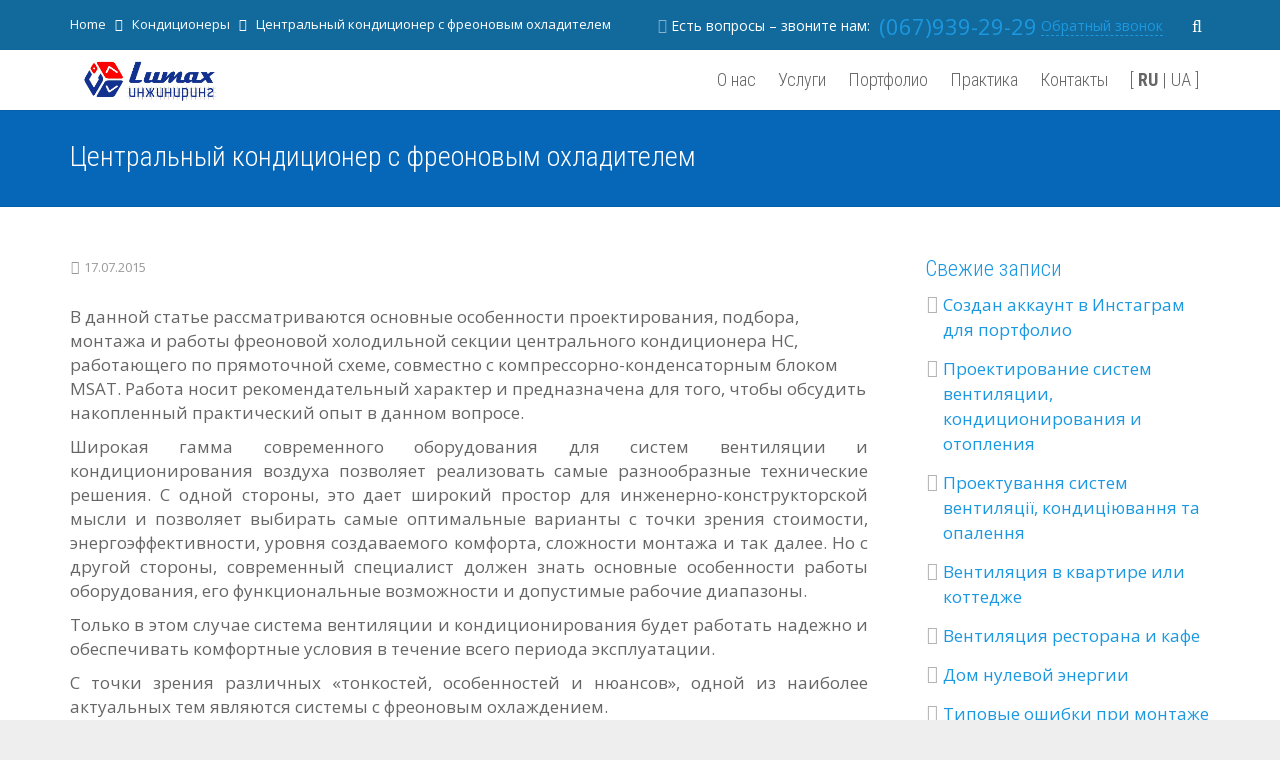

--- FILE ---
content_type: text/html; charset=UTF-8
request_url: https://lumax.com.ua/tsentralnyj-konditsioner-s-freonovym-ohladitelem/
body_size: 16877
content:
<!DOCTYPE HTML>
<html class="" lang="ru-RU" xmlns:og="http://opengraphprotocol.org/schema/">
<head><meta http-equiv="Content-Type" content="text/html; charset=utf-8" />
	
	<title>Центральный кондиционер с фреоновым охладителем: принципы работы</title>
	<meta name="viewport" content="width=device-width, initial-scale=1, maximum-scale=1">
    <link rel="shortcut icon" href="https://lumax.com.ua/wp-content/themes/Impreza/img/favicon.ico" type="image/x-icon">
		
<!-- All in One SEO Pack 2.3.11.3 by Michael Torbert of Semper Fi Web Design[172,305] -->
<meta name="description"  content="Проектирование и подбор прямоточного центрального кондиционера с фреоновым охладителем. Монтаж центрального кондиционера с фреоновым охладителем. Принципы" />

<meta name="keywords"  content="Центральный кондиционер,установка кондиционера," />

<link rel="canonical" href="https://lumax.com.ua/tsentralnyj-konditsioner-s-freonovym-ohladitelem/" />
<!-- /all in one seo pack -->
<link rel='dns-prefetch' href='//fonts.googleapis.com' />
<link rel='dns-prefetch' href='//s.w.org' />
<meta property="og:title" content="Центральный кондиционер с фреоновым охладителем"/><meta property="og:type" content="article"/><meta property="og:description" content="Проектирование  и подбор прямоточного центрального кондиционера с фреоновым охладителем. Монтаж центрального кондиционера с фреоновым охладителем. Принципы работы центрального кондиционера"/><meta property="og:url" content="https://lumax.com.ua/tsentralnyj-konditsioner-s-freonovym-ohladitelem/"/><meta property="og:site_name" content="Монтаж отопления, вентиляции, кондиционирования, осушителей воздуха - Люмакс"/><meta property="og:image" content="https://lumax.com.ua/wp-content/uploads/2015/07/centralniy-kondicioner-1-5.5-720x720.jpg"/>
    <link rel='stylesheet' id='contact-form-7-css'  href='https://lumax.com.ua/wp-content/plugins/contact-form-7/includes/css/styles.css?ver=1.0.23'  media='all' />
<link rel='stylesheet' id='EldevFormsWidget_main-css'  href='https://lumax.com.ua/wp-content/plugins/eldev-forms-widget/css/app.1eabced2.css'  media='all' />
<link rel='stylesheet' id='us-font-1-css'  href='https://fonts.googleapis.com/css?family=Roboto+Condensed%3A300%2C300italic%2C400%2C400italic%2C700%2C700italic&#038;subset=cyrillic&#038;ver=1.0.23'  media='all' />
<link rel='stylesheet' id='us-font-2-css'  href='https://fonts.googleapis.com/css?family=Open+Sans%3A400%2C400italic%2C700%2C700italic&#038;subset=cyrillic&#038;ver=1.0.23'  media='all' />
<link rel='stylesheet' id='lx-customize-css-css'  href='https://lumax.com.ua/wp-content/uploads/design/css/customize.css?ver=1.0.23'  media='all' />
<link rel='stylesheet' id='us-motioncss-css'  href='https://lumax.com.ua/wp-content/themes/Impreza/css/motioncss.css?ver=1.0.23'  media='all' />
<link rel='stylesheet' id='us-motioncss-responsive-css'  href='https://lumax.com.ua/wp-content/themes/Impreza/css/motioncss-responsive.css?ver=1.0.23'  media='all' />
<link rel='stylesheet' id='us-font-awesome-css'  href='https://lumax.com.ua/wp-content/themes/Impreza/css/font-awesome.css?ver=1.0.23'  media='all' />
<link rel='stylesheet' id='us-magnific-popup-css'  href='https://lumax.com.ua/wp-content/themes/Impreza/css/magnific-popup.css?ver=1.0.23'  media='all' />
<link rel='stylesheet' id='us-style-css'  href='https://lumax.com.ua/wp-content/themes/Impreza/css/style.css?ver=1.0.23'  media='all' />
<link rel='stylesheet' id='us-responsive-css'  href='https://lumax.com.ua/wp-content/themes/Impreza/css/responsive.css?ver=1.0.23'  media='all' />
<link rel='stylesheet' id='impeza-style-css'  href='https://lumax.com.ua/wp-content/themes/sz/style.css?ver=1.0.23'  media='all' />
<link rel='stylesheet' id='us_custom_css-css'  href='https://lumax.com.ua/wp-content/uploads/us_custom_css/us_impreza_custom_styles.css?ver=1.0.23'  media='all' />
<link rel='stylesheet' id='ultimate-style-min-css'  href='https://lumax.com.ua/wp-content/plugins/Ultimate_VC_Addons/assets/min-css/ultimate.min.css?ver=1.0.23'  media='all' />
<script  src='https://ajax.googleapis.com/ajax/libs/jquery/1.11.3/jquery.min.js?ver=1.0.23'></script>
<link rel='prev' title='Прецизионные кондиционеры (точного контроля)' href='https://lumax.com.ua/pretsizionnye-konditsionery-tochnogo-kontrolya/' />
<link rel='next' title='Центральные кондиционеры' href='https://lumax.com.ua/tsentralnye-konditsionery/' />
<!-- <meta name="NextGEN" version="2.2.30" /> -->
<link rel="alternate" href="https://lumax.com.ua/tsentralnyj-konditsioner-s-freonovym-ohladitelem/" hreflang="ru" />
<link rel="alternate" href="https://lumax.com.ua/uk/tsentralnij-konditsioner-z-freonovim-oholodzhuvachem/" hreflang="uk" />

<!-- Facebook Pixel Code -->
<script>
!function(f,b,e,v,n,t,s){if(f.fbq)return;n=f.fbq=function(){n.callMethod?
n.callMethod.apply(n,arguments):n.queue.push(arguments)};if(!f._fbq)f._fbq=n;
n.push=n;n.loaded=!0;n.version='2.0';n.queue=[];t=b.createElement(e);t.async=!0;
t.src=v;s=b.getElementsByTagName(e)[0];s.parentNode.insertBefore(t,s)}(window,
document,'script','https://connect.facebook.net/en_US/fbevents.js');
</script>
<!-- End Facebook Pixel Code -->
<script>
  fbq('init', '111876479345837', [], {
    "agent": "wordpress-4.9.20-1.8.0"
});
</script><script>
  fbq('track', 'PageView', []);
</script><meta name="generator" content="Powered by Visual Composer - drag and drop page builder for WordPress."/>
<!--[if IE 8]><link rel="stylesheet" type="text/css" href="https://lumax.com.ua/wp-content/plugins/js_composer/assets/css/vc-ie8.css" media="screen"><![endif]--><noscript><style> .wpb_animate_when_almost_visible { opacity: 1; }</style></noscript>	</head><body class="post-template-default single single-post postid-5387 single-format-standard l-body us-theme_impreza_1-11-1 wpb-js-composer js-comp-ver-4.5.2 vc_responsive">
<!-- CANVAS -->
<div class="l-canvas type_wide col_contside headerlayout_extended headerpos_fixed wpml_lang_ru">
	<!-- HEADER -->
	<div class="l-header">
		<div class="l-subheader at_top" style="line-height: 50px; ">
			<div class="l-subheader-h i-cf">
            <div class="g-breadcrumbs" xmlns:v="http://rdf.data-vocabulary.org/#"><span typeof="v:Breadcrumb"><a class="g-breadcrumbs-item" rel="v:url" property="v:title" href="https://lumax.com.ua/">Home</a></span> <span class="g-breadcrumbs-separator"><i class="fa fa-angle-right"></i></span> <span typeof="v:Breadcrumb"><a rel="v:url" property="v:title" href="https://lumax.com.ua/category/konditsionery/">Кондиционеры</a></span> <span class="g-breadcrumbs-separator"><i class="fa fa-angle-right"></i></span> <span class="g-breadcrumbs-item">Центральный кондиционер с фреоновым охладителем</span></div>										<div class="w-contacts">
					<div class="w-contacts-list">
											<!--noindex-->
						<div class="w-contacts-item for_phone">
							<i class="fa fa-phone"></i>
                            Есть вопросы – звоните нам: <span class="w-contacts-item-value phone-in-head"><a href="tel:+380679392929">(067)939-29-29</a></span> <!--
						 --><a href="#callme-form" class="popup-info-form">Обратный звонок</a>
							<div id="callme-form" class="mfp-hide white-popup-block modal-form">
								
							</div>
						</div><!-- /w-contacts-item for_phone -->
						<!--/noindex-->
															<div class="w-search">
					<span class="w-search-show"><i class="fa fa-search"></i></span>
					<form class="w-search-form show_hidden" action="https://lumax.com.ua/">
						<div class="w-search-form-h">
							<div class="w-search-form-row">
																<div class="w-search-label">
									<label for="s">Наберите текст и нажмите Enter</label>
								</div>
								<div class="w-search-input">
									<input type="text" value="" id="s" name="s">
								</div>
								<div class="w-search-submit">
									<input type="submit" id="searchsubmit" value="Поиск" class="not-empty">
								</div>
								<div class="w-search-close"> ✕ </div>
							</div>
						</div>
					</form>
				</div>
										</div>
				</div>
															</div>
		</div>
				<div class="l-subheader at_middle"  style="line-height: 60px;">
			<div class="l-subheader-h i-widgets i-cf">
				<div class="w-logo  with_transparent">
					<a class="w-logo-link" href="https://lumax.com.ua/">

						<span class="w-logo-img">
                            <img class="for_default" src="https://lumax.com.ua/wp-content/themes/sz/assets/images/logo-topbar-mini.jpg" alt="Вентиляция. Отопление. Кондиционирование. Осушение">
                            <img class="for_transparent" src="https://lumax.com.ua/wp-content/themes/sz/assets/images/logo-topbar.png" alt="Вентиляция. Отопление. Кондиционирование. Осушение">
						</span>
					</a>
				</div>
																				<!-- NAV -->
				<nav class="w-nav layout_hor animation_height height_full">
					<div class="w-nav-control"></div>
					<ul class="w-nav-list level_1  hover_underline">
						<li id="menu-item-4230" class="menu-item menu-item-type-post_type menu-item-object-page menu-item-home menu-item-has-children w-nav-item level_1 menu-item-4230"><a class="w-nav-anchor level_1"  href="https://lumax.com.ua/"><span class="w-nav-title">О нас</span><span class="w-nav-arrow"></span></a>
<ul class="w-nav-list level_2">
	<li id="menu-item-4367" class="menu-item menu-item-type-post_type menu-item-object-page w-nav-item level_2 menu-item-4367"><a class="w-nav-anchor level_2"  href="https://lumax.com.ua/ot-ucheriditelya/"><span class="w-nav-title">От учредителя</span><span class="w-nav-arrow"></span></a>	</li>
	<li id="menu-item-4656" class="menu-item menu-item-type-post_type menu-item-object-page w-nav-item level_2 menu-item-4656"><a class="w-nav-anchor level_2"  href="https://lumax.com.ua/novosti/"><span class="w-nav-title">Новости</span><span class="w-nav-arrow"></span></a>	</li>
	<li id="menu-item-5121" class="menu-item menu-item-type-post_type menu-item-object-page w-nav-item level_2 menu-item-5121"><a class="w-nav-anchor level_2"  href="https://lumax.com.ua/partneram/"><span class="w-nav-title">Партнерам</span><span class="w-nav-arrow"></span></a>	</li>
	<li id="menu-item-6325" class="menu-item menu-item-type-post_type menu-item-object-page w-nav-item level_2 menu-item-6325"><a class="w-nav-anchor level_2"  href="https://lumax.com.ua/otzyvy/"><span class="w-nav-title">Отзывы</span><span class="w-nav-arrow"></span></a>	</li>
	<li id="menu-item-8498" class="menu-item menu-item-type-post_type menu-item-object-page w-nav-item level_2 menu-item-8498"><a class="w-nav-anchor level_2"  href="https://lumax.com.ua/vakansii/"><span class="w-nav-title">Вакансии</span><span class="w-nav-arrow"></span></a>	</li>
</ul>
</li>
<li id="menu-item-5708" class="menu-item menu-item-type-post_type menu-item-object-page menu-item-has-children w-nav-item level_1 menu-item-5708"><a class="w-nav-anchor level_1"  href="https://lumax.com.ua/uslugi/"><span class="w-nav-title">Услуги</span><span class="w-nav-arrow"></span></a>
<ul class="w-nav-list level_2">
	<li id="menu-item-4340" class="menu-item menu-item-type-post_type menu-item-object-page w-nav-item level_2 menu-item-4340"><a class="w-nav-anchor level_2"  href="https://lumax.com.ua/ventilyatsiya/"><span class="w-nav-title">Вентиляция под ключ</span><span class="w-nav-arrow"></span></a>	</li>
	<li id="menu-item-4339" class="menu-item menu-item-type-post_type menu-item-object-page w-nav-item level_2 menu-item-4339"><a class="w-nav-anchor level_2"  href="https://lumax.com.ua/konditsionirovanie/"><span class="w-nav-title">Кондиционирование под ключ</span><span class="w-nav-arrow"></span></a>	</li>
	<li id="menu-item-4338" class="menu-item menu-item-type-post_type menu-item-object-page w-nav-item level_2 menu-item-4338"><a class="w-nav-anchor level_2"  href="https://lumax.com.ua/otoplenie/"><span class="w-nav-title">Отопление под ключ</span><span class="w-nav-arrow"></span></a>	</li>
	<li id="menu-item-4337" class="menu-item menu-item-type-post_type menu-item-object-page w-nav-item level_2 menu-item-4337"><a class="w-nav-anchor level_2"  href="https://lumax.com.ua/osushenie-bassejnov/"><span class="w-nav-title">Осушитель в бассейн под ключ</span><span class="w-nav-arrow"></span></a>	</li>
	<li id="menu-item-10493" class="menu-item menu-item-type-post_type menu-item-object-post w-nav-item level_2 menu-item-10493"><a class="w-nav-anchor level_2"  href="https://lumax.com.ua/proektirovanie-sistem-ventilyatsii-konditsionirovaniya-i-otopleniya-2/"><span class="w-nav-title">Проектирование</span><span class="w-nav-arrow"></span></a>	</li>
	<li id="menu-item-4336" class="menu-item menu-item-type-post_type menu-item-object-page w-nav-item level_2 menu-item-4336"><a class="w-nav-anchor level_2"  href="https://lumax.com.ua/servis/"><span class="w-nav-title">Сервис</span><span class="w-nav-arrow"></span></a>	</li>
</ul>
</li>
<li id="menu-item-4094" class="menu-item menu-item-type-post_type menu-item-object-page w-nav-item level_1 menu-item-4094"><a class="w-nav-anchor level_1"  href="https://lumax.com.ua/portfolio/"><span class="w-nav-title">Портфолио</span><span class="w-nav-arrow"></span></a></li>
<li id="menu-item-5817" class="menu-item menu-item-type-post_type menu-item-object-page menu-item-has-children w-nav-item level_1 menu-item-5817"><a class="w-nav-anchor level_1"  href="https://lumax.com.ua/praktika/"><span class="w-nav-title">Практика</span><span class="w-nav-arrow"></span></a>
<ul class="w-nav-list level_2">
	<li id="menu-item-4648" class="menu-item menu-item-type-post_type menu-item-object-page menu-item-has-children w-nav-item level_2 menu-item-4648"><a class="w-nav-anchor level_2"  href="https://lumax.com.ua/stati-vent/"><span class="w-nav-title">Статьи</span><span class="w-nav-arrow"></span></a>
	<ul class="w-nav-list level_3">
		<li id="menu-item-4654" class="menu-item menu-item-type-post_type menu-item-object-page w-nav-item level_3 menu-item-4654"><a class="w-nav-anchor level_3"  href="https://lumax.com.ua/stati-vent/"><span class="w-nav-title">Вентиляция</span><span class="w-nav-arrow"></span></a>		</li>
		<li id="menu-item-4653" class="menu-item menu-item-type-post_type menu-item-object-page w-nav-item level_3 menu-item-4653"><a class="w-nav-anchor level_3"  href="https://lumax.com.ua/stati-kond/"><span class="w-nav-title">Кондиционеры</span><span class="w-nav-arrow"></span></a>		</li>
		<li id="menu-item-4652" class="menu-item menu-item-type-post_type menu-item-object-page w-nav-item level_3 menu-item-4652"><a class="w-nav-anchor level_3"  href="https://lumax.com.ua/stati-os/"><span class="w-nav-title">Осушение</span><span class="w-nav-arrow"></span></a>		</li>
		<li id="menu-item-4651" class="menu-item menu-item-type-post_type menu-item-object-page w-nav-item level_3 menu-item-4651"><a class="w-nav-anchor level_3"  href="https://lumax.com.ua/stati-ot/"><span class="w-nav-title">Отопление</span><span class="w-nav-arrow"></span></a>		</li>
	</ul>
	</li>
	<li id="menu-item-5804" class="menu-item menu-item-type-post_type menu-item-object-page w-nav-item level_2 menu-item-5804"><a class="w-nav-anchor level_2"  href="https://lumax.com.ua/chasto-zadavaemye-voprosy/"><span class="w-nav-title">Частые вопросы</span><span class="w-nav-arrow"></span></a>	</li>
</ul>
</li>
<li id="menu-item-5122" class="menu-item menu-item-type-post_type menu-item-object-page w-nav-item level_1 menu-item-5122"><a class="w-nav-anchor level_1"  href="https://lumax.com.ua/contact/"><span class="w-nav-title">Контакты</span><span class="w-nav-arrow"></span></a></li>

                <li class="menu-item w-nav-item">
                    <div class="w-nav-anchor level_1">[ 
           <strong>RU</strong> | <a href='https://lumax.com.ua/uk/tsentralnij-konditsioner-z-freonovim-oholodzhuvachem/' style='color: inherit;'>UA</a>
                    ]</div>
                </li>  
            					</ul>
				</nav><!-- /NAV -->
															</div>
		</div>
			</div>
	<!-- /HEADER -->
	<!-- MAIN -->
	<div class="l-main">
	
	<div class="l-submain for_pagehead color_primary size_medium" style='padding-top: 110px;'>
		<div class="l-submain-h g-html i-cf">
			<div class="w-pagehead">
				<h1>Центральный кондиционер с фреоновым охладителем</h1>
							</div>
		</div>
	</div>	
	
	<div class="l-submain">
		<div class="l-submain-h g-html i-cf">
		
		
		
		
		
		
			<div class="l-content">
				<div class="w-blog post-5387 post type-post status-publish format-standard has-post-thumbnail hentry category-konditsionery category-tsentralnye-konditsionery">

					<div class="w-blog-preview">

						
					</div>
					<div class="w-blog-content">

						
						<div class="w-blog-meta">
							<time class="w-blog-meta-date
								">
								<i class="fa fa-clock-o"></i>
								<span class="date updated">17.07.2015</span>
							</time>
							<div class="w-blog-meta-author vcard author
								hidden">
								<i class="fa fa-user"></i>
																	<span class="fn">Denis</span>
															</div>
																				</div>
						<div class="w-blog-text i-cf">
							<p>В данной статье рассматриваются основные особенности проектирования, подбора, монтажа и работы фреоновой холодильной секции центрального кондиционера HC, работающего по прямоточной схеме, совместно с компрессорно-конденсаторным блоком MSAT. Работа носит рекомендательный характер и предназначена для того, чтобы обсудить накопленный практический опыт в данном вопросе.</p>
<p style="text-align: justify;">Широкая гамма современного оборудования для систем вентиляции и кондиционирования воздуха позволяет реализовать самые разнообразные технические решения. С одной стороны, это дает широкий простор для инженерно-конструкторской мысли и позволяет выбирать самые оптимальные варианты с точки зрения стоимости, энергоэффективности, уровня создаваемого комфорта, сложности монтажа и так далее. Но с другой стороны, современный специалист должен знать основные особенности работы оборудования, его функциональные возможности и допустимые рабочие диапазоны.</p>
<p style="text-align: justify;">Только в этом случае система вентиляции и кондиционирования будет работать надежно и обеспечивать комфортные условия в течение всего периода эксплуатации.</p>
<p style="text-align: justify;">С точки зрения различных «тонкостей, особенностей и нюансов», одной из наиболее актуальных тем являются системы с фреоновым охлаждением.</p>
<p style="text-align: justify;">Рассмотрим типичный случай проектирования и подбора испарительной секции центрального кондиционера, работающего без рециркуляции, то есть на 100% свежем воздухе, или, как еще говорят, «на прямотоке». Необходимо подчеркнуть, что приведенный далее пример не является рекомендуемым, а только лишь отражает возможную ситуацию.</p>
<h2>Проектирование  и подбор прямоточного центрального кондиционера с фреоновым охладителем</h2>
<p style="text-align: justify;">При проектировании системы, расчет испарительной секции центрального кондиционера выполняется в соответствие с требованиями СНиП 2.04-05-91. В частности, для Москвы температура наружного воздуха по параметрам Б Tн = 28,5°С, а удельная энтальпия 54 кДж/кг.</p>
<p style="text-align: justify;">Допустим, что, согласно проекту, температура на выходе из испарительной секции кондиционера должна быть 14°С. Расход воздуха: 10000 м3/час. Компоновочная схема центрального кондиционера, работающего на прямотоке, приведена на рис. 1.</p>
<p style="text-align: justify;"><img class="alignnone size-full wp-image-5388" src="https://lumax.com.ua/wp-content/uploads/2015/07/screen_001.gif" alt="screen_001" width="450" height="152" /><br />
Рис.1 Схема центрального кондиционера работающего на прямотоке.</p>
<p style="text-align: justify;">При этом, перепад температуры по воздуху (разность между температурой воздуха на входе и выходе) составит 14,5°С. В то время, как оптимальное рекомендуемое значение составляет 6-10°C.</p>
<p style="text-align: justify;">По этим данным с помощью программы подборы центральных кондиционеров рассчитывается теплообменник непосредственного охлаждения для испарительной секции. При выполнении расчета необходимо задать температуру кипения фреона в теплообменнике (температуру испарения). Стандартно для R22 эта величина равна 7,5°С. Однако, на практике, чтобы сделать стоимость кондиционера более низкой, выбор оборудования производят при температуре кипения +5°С. Таким образом, полный перепад температур на теплообменнике (разность между температурой воздуха на входе и температурой кипения фреона в теплообменнике) составит 23,5°С. Оптимальное рекомендуемое значение составляет 16-20°С.</p>
<p style="text-align: justify;"><img class="alignnone size-full wp-image-5389" src="https://lumax.com.ua/wp-content/uploads/2015/07/screen_002.jpg" alt="screen_002" width="500" height="268" srcset="https://lumax.com.ua/wp-content/uploads/2015/07/screen_002.jpg 500w, https://lumax.com.ua/wp-content/uploads/2015/07/screen_002-150x80.jpg 150w" sizes="(max-width: 500px) 100vw, 500px" /><br />
Рис. 2 Расчет испарительного теплообменника по программе подбора.</p>
<p style="text-align: justify;">В результате, с помощью программы подбора центральных кондиционеров CLIVET определяются конструктивные параметры теплообменника и расчетные параметры воздуха на выходе из секции.</p>
<p style="text-align: justify;">В данном случае был выбран теплообменник со следующими конструктивными параметрами: P30 Cu-Al 1300&#215;840 28NT 5R 2.5.p.a. NCx. При этом, расчетная температура воздуха на выходе составит 14,1°С, относительная влажность 85,1% (рис. 2).</p>
<p style="text-align: justify;">Полное количество теплоты, ассимилируемой из воздуха, составляет 64,0 кВт.</p>
<p style="text-align: justify;">Соответственно подбирается компрессорно-конденсаторный блок, который, при температуре кипения фреона +5°С и температуре наружного воздуха Tн = 28,5°С, обеспечивает холодильную мощность 64,0 кВт. Однако, на практике следует учитывать место размещения компрессорно-конденсаторного блока, и, если блок будет расположен на солнечной стороне или открытой кровле здания, к расчетной температуре наружного воздуха вводится дополнительная поправка 5-10°С, учитывающая дополнительный нагрев воздуха.</p>
<p style="text-align: justify;"><img class="alignnone size-full wp-image-5390" src="https://lumax.com.ua/wp-content/uploads/2015/07/screen_003.gif" alt="screen_003" width="500" height="167" /><br />
Рис.3 Схема соединения одного контура компрессорно-конденсаторного блока.</p>
<p style="text-align: justify;">В данном случае можно выбрать компрессорно-конденсаторный блок MSAT-202 с номинальной холодильной мощностью 63,9 кВт.</p>
<p style="text-align: justify;">Особое внимание следует обратить на то, что требуемую холодильную мощность способен обеспечить, как правило, только двухконтурный компрессорно-конденсаторный блок. То есть блок, в котором установлено два компрессора и имеется, соответственно, два отдельных холодильных контура. Для оптимальной работы такого блока необходимо, чтобы каждый контур имел свой отдельный испарительный теплообменник. Это следует учитывать при заказе испарительной секции центрального кондиционера, так как изготовитель должен будет установить на ней два узла распределения жидкого фреона и два коллектора для газообразного фреона.</p>
<h2>Монтаж центрального кондиционера с фреоновым охладителем</h2>
<p style="text-align: justify;">При монтаже системы компрессорно-конденсаторный блок и испарительная секция центрального кондиционера соединяются между собой медными трубопроводами. На каждый холодильный контур необходимо использовать одну трубку для подачи жидкого фреона в испарительную секцию и одну трубку для возврата газообразного фреона в компрессорно-конденсаторный блок. Соответственно, для соединения с двухконтурным блоком используется четыре трубки. Расстояние между испарительной секцией и компрессорно-конденсаторным блоком не должно превышать 15-20 м, в зависимости от модели.</p>
<p style="text-align: justify;"><img class="alignnone size-full wp-image-5391" src="https://lumax.com.ua/wp-content/uploads/2015/07/screen_005.gif" alt="screen_005" width="500" height="279" /><br />
Рис. 4 Схема работы испарителя и ТРВ в расчетном режиме</p>
<p style="text-align: justify;">Кроме этого, для обеспечения работы холодильного контура в трубку подачи жидкого хладагента устанавливают дополнительные элементы: электромагнитный клапан, фильтр-осушитель, смотровое стекло и терморегулирующий вентиль (ТРВ). Эскизная схема соединений показана на рис 3.</p>
<p style="text-align: justify;">Основным элементом на соединительной схеме является ТРВ (позиция 6). Без него работа холодильного контура невозможна. Терморегулирующий вентиль служит для регулирования количества жидкого хладагента подаваемого из компрессорно-конденсаторного блока в испарительный теплообменник.</p>
<p style="text-align: justify;">Правильно подобранный и смонтированный ТРВ должен заполнить теплообменник таким количеством жидкого фреона, чтобы он полностью успел испариться за время прохождения через трубки теплообменника и не попадал в компрессор. Для этой цели ТРВ поддерживает постоянным значение перегрева паров фреона. Для нормальной работы системы рекомендуемая величина перегрева должна составлять от 4 до 8°С. Слишком большой перегрев значительно снижает холодильную мощность системы, а слишком маленький &#8212; не гарантирует безопасность компрессора. Общая схема работы испарителя и ТРВ приведена на рис.4.</p>
<p style="text-align: justify;">В некоторых случаях считается, что настройка ТРВ регулирует температуру кипения фреона в теплообменнике. На самом деле это не вполне корректно. Температура кипения определяется температурой, влажностью и объемом охлаждаемого воздуха, геометрией теплообменника и количеством поданного хладагента. В свою очередь, количество хладагента дозируется ТРВ таким образом, чтобы поддерживать заданную величину перегрева.</p>
<p style="text-align: justify;">В результате, открытие ТРВ действительно приводит к незначительному увеличению температуры (давления) кипения фреона. Однако, при проектировании и наладке системы необходимо помнить, что регулировка температуры не входит в задачу ТРВ. Температура кипения фреона в испарителе, при расчетных параметрах работы, уже была определена конструктивно, при подборе секции центрального кондиционера. Функция ТРВ &#8212; оптимально заполнить теплообменник и поддерживать заданное значение перегрева, чтобы не допустить попадания  жидкого фреона в компрессор.</p>
<h2>Работа центрального кондиционера</h2>
<p style="text-align: justify;">Если монтаж центрального кондиционера и компрессорно-конденсаторного блока выполнен правильно, то, несмотря на то, что полный перепад температур на теплообменнике и перепад температуры по воздуху превышают рекомендуемые значения, установка будет работать нормально и обеспечит поддержание расчетных параметров.</p>
<p style="text-align: justify;">Реально центральный кондиционер работает в постоянно меняющихся условиях. В течение суток изменения температуры воздуха могут составить до 10°С. А учитывая российские климатические особенности, можно сказать, что большую часть времени кондиционеру придется работать не при расчетных +28,5°С, а при температуре наружного воздуха около 20°С. При этом, потребность в ассимиляции теплопритоков в обслуживаемых помещениях по ряду причин снижается не очень значительно.</p>
<p style="text-align: justify;"><strong>Рассмотрим работу центрального кондиционера и компрессорно-конденсаторного блока при снижении температуры наружного воздуха.</strong></p>
<p style="text-align: justify;">Как показывает практический опыт эксплуатации систем кондиционирования, полный перепад температуры на теплообменнике испарительной секции остается практически постоянным, если не меняется давление конденсации. Безусловно, изменение температуры наружного воздуха оказывает влияние на давление конденсации. Однако, встроенная система автоматики компрессорно-конденсаторного блока обеспечивает поддержание давления конденсации за счет регулирования режимов работы вентилятора обдува конденсатора. Поэтому можно допустить, что полный перепад температуры на теплообменнике остается постоянным.</p>
<p style="text-align: justify;">В результате, при изменении температуры наружного воздуха для температуры кипения фреона в испарительном теплообменнике, получаем следующую зависимость (рис. 5).</p>
<div id="attachment_5392" style="width: 410px" class="wp-caption alignnone"><img class="wp-image-5392 size-full" src="https://lumax.com.ua/wp-content/uploads/2015/07/evroklimat_st_grafic.jpg" alt="https://lumax.com.ua/" width="400" height="286" srcset="https://lumax.com.ua/wp-content/uploads/2015/07/evroklimat_st_grafic.jpg 400w, https://lumax.com.ua/wp-content/uploads/2015/07/evroklimat_st_grafic-150x107.jpg 150w" sizes="(max-width: 400px) 100vw, 400px" /><p class="wp-caption-text">Рис. 5 Полный перепад температуры на теплообменнике.</p></div>
<p style="text-align: justify;">В соответствии с графиком получается, что уже при температуре наружного воздуха +23,5°С температура кипения фреона опускается до 0°С.</p>
<p style="text-align: justify;">Об этом свидетельствует появление первых кристаллов льда на поверхности теплообменника. Процесс обмерзания испарительного теплообменника идет практически необратимо, так как площадь теплообмена, покрываясь льдом, постоянно уменьшается. В результате, теплообменник полностью обмерзает и компрессорно-конденсаторный блок отключается из-за того, что давление на входе в компрессор становится недопустимо низким. И это уже при температуре наружного воздуха +23,5°С. Разумеется, при более низких температурах наружного воздуха, работа центрального кондиционера в режиме охлаждения становится невозможной.</p>
<p style="text-align: justify;">Складывается ситуация когда проектировщик сделал правильный проект, поставщик правильно подобрал оборудование, монтажники правильно все смонтировали и наладили, а в результате заказчик за свои деньги не получил желаемого результата.</p>
<p style="text-align: justify;">Поэтому, большинство центральных кондиционеров работают в режиме с частичной рециркуляцией воздуха, когда за счет смешения наружного и рециркуляционного воздуха, температура воздуха перед испарителем поддерживается примерно на постоянном уровне, и система работает в расчетном режиме, независимо от изменений параметров наружного воздуха.</p>
<h3>Возможные пути решения</h3>
<p style="text-align: justify;">Вместе с тем, такой вариант не всегда приемлем и возникает реальная необходимость использовать центральный кондиционер с прямотоком при относительно низких температурах наружного воздуха (18-22°С). Существует несколько вариантов решения этой задачи и еще на этапе проектирования важно принять правильное решение.</p>
<p style="text-align: justify;">При конструктивном расчете испарительного теплообменника можно заложить температуру кипения фреона равную 10-12°С, что расширит рабочий диапазон системы в сторону более низких температур наружного воздуха. С другой стороны, это приведет к увеличению размеров испарителя, возрастанию потерь давления и, следовательно, увеличится стоимость оборудования и его эксплуатации. Но следует помнить, что проектировщик проектирует систему на расчетные параметры Б. Это предполагает, что некоторое время в году температура может быть значительно выше расчетной. Как было показано ранее, полный перепад температур на теплообменнике остается постоянным, поэтому, как только произойдет увеличение температуры наружного воздуха, увеличится и температура кипения фреона. Соответственно увеличится давление и температура паров хладагента на входе в компрессорно-конденсаторный блок. Но, с другой стороны, существует конструктивное ограничение, согласно которому температура насыщенных паров фреона на входе в компрессор не должна превышать 12,5°С. Поэтому, если при проектировании заложить температуру кипения равную 12°С, а расчетную температуру наружного воздуха принять 28,5°С, то как только на улице станет 29°С сработает защита компрессора и компрессорно-конденсаторный блок будет остановлен. В результате заказчик в самую жару останется без кондиционирования. Следовательно, поднимать температуру кипения выше 7-8°С не рекомендуется.</p>
<p style="text-align: justify;">Еще один вариант решения проблемы заключается в том, что воздух перед испарителем можно подогреть с помощью водяного или электрического нагревателя от 18°С до 25°С. Но, во-первых, это не экономично, а во-вторых, для управления такой системой потребуется специальная дорогостоящая автоматика.</p>
<p style="text-align: justify;">С учетом изложенного, наиболее приемлемым для практического применения является метод принудительного повышения давления (кипения) фреона в испарительном теплообменнике. Сущность этого метода заключается в том, что как только возникает угроза обмерзания теплообменника, часть горячего газа с выхода компрессора с температурой 80-120°С и давлением 22 бар подается непосредственно в теплообменник испарительной секции. В результате, температура кипения фреона поддерживается на постоянном расчетном уровне, независимо от температуры наружного воздуха. При этом, холодильная мощность компрессорно-конденсаторного блока несколько уменьшается, но при снижении температуры наружного воздуха также снижается потребность объекта в холоде.</p>
<h3>Опция «Перепуск горячего газа»</h3>
<p style="text-align: justify;">Для реализации этого решения фирма CLIVET предлагает компрессорно-конденсаторные блоки MSAT с опцией «Перепуск горячего газа», представленной на рис. 6.</p>
<p style="text-align: justify;"><img class="alignnone size-full wp-image-5393" src="https://lumax.com.ua/wp-content/uploads/2015/07/screen_006.gif" alt="screen_006" width="400" height="294" /></p>
<p style="text-align: justify;"><strong>Рис. 6 Схема работы блока с опцией «Перепуск горячего газа»</strong></p>
<p style="text-align: justify;">В основе блока с опцией «Перепуск горячего газа» находится регулятор производительности СРСЕ фирмы Danfoss. Регулятор CPCE устанавливается в корпус блока MSAT и соединяется с компрессором. Регулятор контролирует давление на линии всасывания компрессора (НД &#8212; низкое давление) и, если оно становится ниже заданного значения, клапан открывает линию перепуска горячего газа (рис. 7). Давление открытия клапана можно отрегулировать в диапазоне от 0 до 6 бар, с помощью регулировочного винта. При открытии клапана часть фреона сразу же после компрессора подается в испаритель, что приводит к увеличению температуры конденсации и, соответственно, происходит увеличение давления паров фреона на линии всасывания компрессора. Клапан регулятора закрывается.</p>
<div id="attachment_5394" style="width: 310px" class="wp-caption alignright"><img class="wp-image-5394 size-full" src="https://lumax.com.ua/wp-content/uploads/2015/07/screen_009.jpg" alt="https://lumax.com.ua/" width="300" height="322" srcset="https://lumax.com.ua/wp-content/uploads/2015/07/screen_009.jpg 300w, https://lumax.com.ua/wp-content/uploads/2015/07/screen_009-150x161.jpg 150w" sizes="(max-width: 300px) 100vw, 300px" /><p class="wp-caption-text">Рис. 7 Смесительный узел LG</p></div>
<p style="text-align: justify;">Подмес горячего газа в испарительный теплообменник выполняется с помощью специального узла смешения LG (рис. 7), который устанавливается между ТРВ и распределителем жидкости («пауком») и обеспечивает равномерное перемешивание двух потоков фреона.</p>
<p style="text-align: justify;">Монтаж системы не представляет никаких проблем, для тех, кто уже имеет опыт монтажа обычных компрессорно-конденсаторных блоков. Только в данном случае, для каждого контура используется еще одна дополнительная трубка &#8212; «линия перепуска» (рис. 8). Ее диаметр составляет от 18 до 22 мм в зависимости от холодильной мощности блока. Для того, чтобы предотвратить возможность конденсации жидкого хладагента в компрессоре, в некоторых случаях в линию перепуска горячего газа рекомендуется устанавливать дополнительный электромагнитный клапан.</p>
<p style="text-align: justify;">Таким образом, использование блока с опцией «Перепуск горячего газа» позволяет поддерживать температуру кипения фреона в испарительной секции центрального кондиционера и избегать обледенения теплообменника при постоянно меняющихся условиях эксплуатации системы.</p>
<div id="attachment_5395" style="width: 510px" class="wp-caption aligncenter"><img class="wp-image-5395 size-full" src="https://lumax.com.ua/wp-content/uploads/2015/07/screen_007.gif" alt="https://lumax.com.ua/" width="500" height="148" /><p class="wp-caption-text">Рис.8 Схема соединения одного контура компрессорно-конденсаторного блока с опцией «Линия перепуска горячего газа».</p></div>
<p style="text-align: justify;"><strong>Перечень обозначений, используемых на рис. 3 и рис. 8:</strong><br />
1. Испаритель.<br />
2. Распределитель хладагента.<br />
3. Смотровое стекло.</p>
<p style="text-align: justify;">4. Электромагнитный клапан.<br />
5. Фильтр осушитель.<br />
6. ТРВ.<br />
7. Термобалон.<br />
8.Линия внешнего уравнивания.<br />
9. Маслоподъемная петля.<br />
10. &#8212;<br />
11.Смесительный узел.</p>
<p style="text-align: justify;">По материалам https://www.mir-klimata.com</p>
<hr />
<p style="text-align: justify;"><strong>Мы выполняем полноценный спектр работ по отоплению и вентиляции, кондиционированию по приемлемым ценам в Киеве. <a href="https://lumax.com.ua/zakazat-konsultatsiyu/">Закажите консультацию</a> или звоните по тел. (044) 221-93-35 или (067) 939-29-29!</strong></p>

						</div>
					</div>
					
				</div>
				
				<!-- <div class="w-author">
					<div class="w-author-img">
						<a href="#" target="_blank"><img src="http://placehold.it/90x90" alt=""></a>
					</div>
					<div class="w-author-name">
						<a href="#" target="_blank">Aleksandr Kovalev</a>
					</div>
					<div class="w-author-bio">Confluence is where your team collaborates and shares knowledge — create, share and discuss your files, ideas, minutes, specs and projects. <a href="#">Confluence is where</a> your team collaborates.</div>
				</div>
				
				<div class="w-blognav">
					<a class="w-blognav-prev" href="#">
						<span class="w-blognav-meta">Previous Article</span>
						<span class="w-blognav-title">Markup: HTML Tags and Formatting</span>
					</a>
					<a class="w-blognav-next" href="#">
						<span class="w-blognav-meta">Next Article</span>
						<span class="w-blognav-title">This Post Looks Beautiful even with Long Interesting Title</span>
					</a>
				</div> -->
				
																</div>
			<div class="l-sidebar at_left">
							</div>

			<div class="l-sidebar at_right">
				

<!-- begin generated sidebar -->
		<div id="recent-posts-16" class="widget widget_recent_entries">		<h4>Свежие записи</h4>		<ul>
											<li>
					<a href="https://lumax.com.ua/sozdan-akkaunt-v-instagram-dlya-portfolio/">Создан аккаунт в Инстаграм для портфолио</a>
									</li>
											<li>
					<a href="https://lumax.com.ua/proektirovanie-sistem-ventilyatsii-konditsionirovaniya-i-otopleniya-2/">Проектирование систем вентиляции, кондиционирования и отопления</a>
									</li>
											<li>
					<a href="https://lumax.com.ua/proektuvannya-sistem-ventilyatsiyi-konditsiyuvannya-ta-opalennya/">Проектування систем вентиляції, кондиціювання та опалення</a>
									</li>
											<li>
					<a href="https://lumax.com.ua/proektirovanie-sistem-ventilyatsii-konditsionirovaniya-i-otopleniya-2-2/">Вентиляция в квартире или коттедже</a>
									</li>
											<li>
					<a href="https://lumax.com.ua/ventilyatsiya-restorana-i-kafe-2/">Вентиляция ресторана и кафе</a>
									</li>
											<li>
					<a href="https://lumax.com.ua/dom-nulevoj-energii/">Дом нулевой энергии</a>
									</li>
											<li>
					<a href="https://lumax.com.ua/tipovye-oshibki-pri-montazhe-teplogo-pola-2/">Типовые ошибки при монтаже теплого пола</a>
									</li>
											<li>
					<a href="https://lumax.com.ua/proektirovanie-ventilyatsii-konditsionirovaniya-i-otopleniya-2/">Проектирование вентиляции, кондиционирования и отопления</a>
									</li>
											<li>
					<a href="https://lumax.com.ua/konditsioner-bez-hladogenta/">Новая технология &#8212; кондиционер на термоаккустическом эффекте.</a>
									</li>
											<li>
					<a href="https://lumax.com.ua/otoplenie-i-ventilyatsiya-avtomojki/">Отопление и вентиляция автомойки.</a>
									</li>
					</ul>
		</div>
<!-- end generated sidebar -->

			</div>
		</div>
	</div>


</div>

<!-- /MAIN -->



</div>

<!-- /CANVAS -->



<!-- FOOTER -->


<div class="footer">

	<div class="footer-top">

		<div class="footer-top-content">

			Закажите выезд и консультацию специалиста!
		</div>

	</div>

	<div class="footer-center">

		<div class="footer-center-content clearfix">

			<div style="position: relative; float: left;">

				<img src="https://lumax.com.ua/wp-content/uploads/2015/07/dom-na-slajder1-720x331.png" alt="Проектирование, монтаж">

			</div>

			<div class="contacts">

				<div><i class="fa fa-map-marker"></i>&nbsp;&nbsp;04123, Украина, г. Киев<br> ул. Западынская 5 оф. 409</div>

		
				<div><a class="viber" href="viber://add?number=380679392929"><img id="viber-icon" src="https://lumax.com.ua/wp-content/themes/Impreza/img/viber.png" alt="viber"></a><a href="tel:+380679392929">(067) 939-29-29</a></div>

				<div><i class="fa fa-envelope-o"></i>&nbsp;&nbsp;<a href="mailto:info@lumax.com.ua">info@lumax.com.ua</a></div>

			</div>

		</div>			

	</div>

	<div class="footer-bottom clearfix">

		<div class="footer-bottom-content">

<!-- добавлено сео-специалистом

<div class="footer-bottom-content">	



	<div align="center">

	  <a href="/montazh-ventilyatsii/">Монтаж вентиляции</a>

  &nbsp;&nbsp;&nbsp;

  <a href="/ustanovka-pritochnoj-ventilyatsionnoj-sistemy/">Приточно-вытяжная вентиляция </a>

  &nbsp;&nbsp;&nbsp;

	  <a href="/kanalnoe-konditsionirovanie-dlya-ofisa/">Кондиционирование офиса </a>

  &nbsp;&nbsp;&nbsp;

<a href="/ventilyatsiya/">Вентиляционные системы</a>

  &nbsp;&nbsp;&nbsp;

	  <a href="/osushenie-bassejnov/">Осушитель бассейна</a>

  &nbsp;&nbsp;&nbsp;

	  <a href="/montazh-i-otoplenie-kottedzha/">Как выбрать систему отопления для коттеджа</a>

  &nbsp;&nbsp;&nbsp;

<a href="/otoplenie/">Проектирование и монтаж систем отопления в домах, квартирах и коттеджах</a>

  &nbsp;&nbsp;&nbsp;

<a href="/konditsionirovanie/">Монтаж систем кондиционирования в Киеве. Монтаж вентиляции и установка кондиционеров</a>

  &nbsp;&nbsp;&nbsp;

	  <a href="/servis/">Сервис</a>

        </div>



        </div>	

</br>	

/добавлено сео-специалистом -->



			<div class="social-links-container">

		    <ul><!-- 

		    --><li class="btn-facebook"><a href="https://www.facebook.com/LUMAX.ENGINEERING" target="_blank" rel="nofollow" title="Мы в Facebook"></a></li><!--

		    --><li><a href="https://www.instagram.com/lumaxengineering/"><img src="/wp-content/uploads/inst.png" width="24px" height="24px" alt="instagram" /></a></li><!--
		 --></ul>

		  </div>		

		  <div class="copyright">
		  	OOO "Люмакс" - инженерные системы вентиляции, осушения, кондиционирования, отопления		  </div>

		</div>

	</div>

</div>

<!-- /FOOTER -->

<a class="w-toplink" href="#"><i class="fa fa-angle-up"></i></a>


<script>

	if (window.$us === undefined) window.$us = {};

	$us.canvasOptions = ($us.canvasOptions || {});


	$us.canvasOptions.headerDisableStickyHeaderWidth = parseInt('900');



	$us.canvasOptions.headerDisableAnimationWidth = parseInt('1000');



	$us.canvasOptions.headerMainHeight = parseInt('60');




	$us.canvasOptions.headerMainShrinkedHeight = parseInt('60');



	$us.canvasOptions.headerExtraHeight = parseInt('50');



	$us.canvasOptions.mobileNavWidth = parseInt('1023');



	$us.canvasOptions.firstSubmainPadding = parseInt('110');





	$us.navOptions = ($us.navOptions || {});


	$us.navOptions.togglable = 1;




	window.ajaxURL = 'https://lumax.com.ua/wp-admin/admin-ajax.php';

	window.nameFieldError = "Пожалуйста, введите имя";

	window.emailFieldError = "Пожалуйста введите Email";

	window.phoneFieldError = "Пожалуйста, введите номер телефона";

	window.captchaFieldError = "Пожалуйста, введите правильный ответ";

	window.messageFieldError = "Пожалуйста, введите текст сообщения";

	window.messageFormSuccess = "Сообщение отправлено";

</script>




<!-- ngg_resource_manager_marker --><script  data-cfasync='false' defer onload='' src='https://lumax.com.ua/wp-content/plugins/contact-form-7/includes/js/jquery.form.min.js?ver=1.0.23'></script>
<script type='text/javascript'>
/* <![CDATA[ */
var _wpcf7 = {"loaderUrl":"https:\/\/lumax.com.ua\/wp-content\/plugins\/contact-form-7\/images\/ajax-loader.gif","recaptchaEmpty":"\u041f\u043e\u0436\u0430\u043b\u0443\u0439\u0441\u0442\u0430, \u043f\u043e\u0434\u0442\u0432\u0435\u0440\u0434\u0438\u0442\u0435, \u0447\u0442\u043e \u0432\u044b \u043d\u0435 \u0440\u043e\u0431\u043e\u0442.","sending":"Sending ..."};
var _wpcf7 = {"loaderUrl":"https:\/\/lumax.com.ua\/wp-content\/plugins\/contact-form-7\/images\/ajax-loader.gif","sending":"Sending ..."};
/* ]]> */
</script>
<script  data-cfasync='false' defer onload='' src='https://lumax.com.ua/wp-content/plugins/contact-form-7/includes/js/scripts.js?ver=1.0.23'></script>
<script  defer onload='' src='https://lumax.com.ua/wp-content/plugins/eldev-forms-widget/js/chunk-vendors.6a3e6e10.js'></script>
<script >
let items = {"container_id":"forms-widget","l10n":{"today":"\u0421\u0435\u0433\u043e\u0434\u043d\u044f","tomorrow":"\u0417\u0430\u0432\u0442\u0440\u0430","after_tomorrow":"\u041f\u043e\u0441\u043b\u0435\u0437\u0430\u0432\u0442\u0440\u0430","mon":"\u041f\u043e\u043d\u0435\u0434\u0435\u043b\u044c\u043d\u0438\u043a","tue":"\u0412\u0442\u043e\u0440\u043d\u0438\u043a","wed":"\u0421\u0440\u0435\u0434\u0430","thu":"\u0427\u0435\u0442\u0432\u0435\u0440\u0433","fri":"\u041f\u044f\u0442\u043d\u0438\u0446\u0430","sat":"\u0421\u0443\u0431\u0431\u043e\u0442\u0430","sun":"\u0412\u043e\u0441\u043a\u0440\u0435\u0441\u0435\u043d\u0438\u0435","day_and_time":"\u0414\u0430\u0442\u0430 \u0438 \u0432\u0440\u0435\u043c\u044f"},"need_nonce":true,"url":"https:\/\/lumax.com.ua\/wp-admin\/admin-ajax.php","0":{"button":{"title":"\u0411\u0435\u0441\u043f\u043b\u0430\u0442\u043d\u044b\u0439 \u0437\u0432\u043e\u043d\u043e\u043a","titleShow":true,"icon":"fa-solid fa-phone","background":"#1B98E0","color":"white","buttonType":"social","animationOutside":false,"animationInside":false,"animationHover":true,"link":"","pressedAttrs":[]},"form":{"title":"\u041f\u0435\u0440\u0435\u0437\u0432\u043e\u043d\u0438\u043c \u0432 \u0431\u043b\u0438\u0436\u0430\u0439\u0448\u0435\u0435 \u0432\u0440\u0435\u043c\u044f","inputs":[{"inputType":"fw-dateTime","name":"dateTime","label":"\u0412\u044b\u0431\u0440\u0430\u0442\u044c \u0443\u0434\u043e\u0431\u043d\u043e\u0435 \u0432\u0440\u0435\u043c\u044f \u0437\u0432\u043e\u043d\u043a\u0430","value":{"date":"","time":""},"attrs":{"allowTimePeriod":{"start":"09:00","end":"18:00"},"stepTime":15,"daysCount":3,"formatDate":"calendar","days":["1769464800","1769551200","1769637600","1769724000"],"locale":"ru-RU"}},[{"inputType":"text","name":"phone","label":"\u0412\u0432\u0435\u0434\u0438\u0442\u0435 \u043d\u043e\u043c\u0435\u0440 \u0442\u0435\u043b\u0435\u0444\u043e\u043d\u0430","value":"","attrs":{"autocomplete":"off","required":true}},{"inputType":"fw-submit","name":"","label":"\u0416\u0434\u0443 \u0437\u0432\u043e\u043d\u043e\u043a","value":"","attrs":[]}]],"successMsg":"\u0421\u043f\u0430\u0441\u0438\u0431\u043e, \u0412\u0430\u0448 \u0437\u0430\u043f\u0440\u043e\u0441 \u0443\u0441\u043f\u0435\u0448\u043d\u043e \u043e\u0442\u043f\u0440\u0430\u0432\u043b\u0435\u043d. \u041c\u044b \u043e\u0431\u044f\u0437\u0430\u0442\u0435\u043b\u044c\u043d\u043e \u043f\u043e\u0437\u0432\u043e\u043d\u0438\u043c \u0412\u0430\u043c","errorMsg":"\u0418\u0437\u0432\u0438\u043d\u0438\u0442\u0435, \u0432\u043e \u0432\u0440\u0435\u043c\u044f \u043e\u0442\u043f\u0440\u0430\u0432\u043a\u0438 \u043f\u0440\u043e\u0438\u0437\u043e\u0448\u043b\u0430 \u043e\u0448\u0438\u0431\u043a\u0430","url":"https:\/\/lumax.com.ua\/wp-admin\/admin-ajax.php","formId":"0"}},"1":{"button":{"title":"\u041f\u0435\u0440\u0435\u0439\u0442\u0438 \u0432 Viber","titleShow":true,"icon":"fa-brands fa-viber","background":"#7360f2","color":"white","buttonType":"social","animationOutside":false,"animationInside":false,"animationHover":true,"link":"viber:\/\/chat?number=%2B380679392929","pressedAttrs":[]}},"2":{"button":{"title":"\u041f\u0435\u0440\u0435\u0439\u0442\u0438 \u0432 Telegram","titleShow":true,"icon":"fa-brands fa-telegram-plane","background":"#0088cc","color":"white","buttonType":"social","animationOutside":false,"animationInside":false,"animationHover":true,"link":"tg:\/\/resolve?domain=Denys_K75","pressedAttrs":[]}},"3":{"button":{"title":"\u041e\u0441\u0442\u0430\u0432\u044c\u0442\u0435 \u0441\u043e\u043e\u0431\u0449\u0435\u043d\u0438\u0435","titleShow":false,"icon":"fa-solid fa-phone","background":"#1B98E0","color":"white","buttonType":"toggle","animationOutside":true,"animationInside":true,"animationHover":false,"link":"","pressedAttrs":{"background":"#CCC"}}}}
</script>
<script  defer onload='' src='https://lumax.com.ua/wp-content/plugins/eldev-forms-widget/js/app.a7ecb14b.js'></script>
<script type='text/javascript'>
/* <![CDATA[ */
var lxCallbackCaptchaAjax = {"url":"https:\/\/lumax.com.ua\/wp-admin\/admin-ajax.php"};
var lx_callback_captcha_l10n = {"err_required":"\u041f\u043e\u043b\u0435 \u0434\u043e\u043b\u0436\u043d\u043e \u0431\u044b\u0442\u044c \u0437\u0430\u043f\u043e\u043b\u043d\u0435\u043d\u043e","err_captcha":"\u041f\u0440\u043e\u0432\u0435\u0440\u043e\u0447\u043d\u044b\u0439 \u043a\u043e\u0434 \u0432\u0432\u0435\u0434\u0435\u043d \u043d\u0435\u043f\u0440\u0430\u0432\u0438\u043b\u044c\u043d\u043e","err_other":"\u0412\u043e \u0432\u0440\u0435\u043c\u044f \u043e\u0442\u043f\u0440\u0430\u0432\u043a\u0438 \u0434\u0430\u043d\u043d\u044b\u0445 \u043f\u0440\u043e\u0438\u0437\u043e\u0448\u043b\u0430 \u043d\u0435\u043f\u0440\u0435\u0434\u0432\u0438\u0434\u0435\u043d\u043d\u0430\u044f \u043e\u0448\u0438\u0431\u043a\u0430. \u041f\u043e\u0436\u0430\u043b\u0443\u0439\u0441\u0442\u0430 \u043f\u043e\u0432\u0442\u043e\u0440\u0438\u0442\u0435 \u043e\u0442\u043f\u0440\u0430\u0432\u043a\u0443 \u0435\u0449\u0435 \u0440\u0430\u0437","err_required_2":"\u041e\u0434\u043d\u043e \u0438\u043b\u0438 \u043d\u0435\u0441\u043a\u043e\u043b\u044c\u043a\u043e \u043f\u043e\u043b\u0435\u0439 \u0437\u0430\u043f\u043e\u043b\u043d\u0435\u043d\u044b \u043d\u0435 \u043f\u0440\u0430\u0432\u0438\u043b\u044c\u043d\u043e. \u041f\u043e\u0436\u0430\u043b\u0443\u0439\u0441\u0442\u0430, \u043f\u0440\u043e\u0432\u0435\u0440\u044c\u0442\u0435 \u0432\u0432\u043e\u0434 \u0438 \u043f\u043e\u043f\u0440\u043e\u0431\u0443\u0439\u0442\u0435 \u043f\u043e\u0432\u0442\u043e\u0440\u0438\u0442\u044c \u043e\u0442\u043f\u0440\u0430\u0432\u043a\u0443","success":"\u0421\u043f\u0430\u0441\u0438\u0431\u043e, \u0412\u0430\u0448\u0435 \u0441\u043e\u043e\u0431\u0449\u0435\u043d\u0438\u0435 \u0431\u044b\u043b\u043e \u0443\u0441\u043f\u0435\u0448\u043d\u043e \u043e\u0442\u043f\u0440\u0430\u0432\u043b\u0435\u043d\u043e"};
/* ]]> */
</script>
<script  defer onload='' src='https://lumax.com.ua/wp-content/plugins/lx-callback-captcha/js/callbackCaptchaForm.js?ver=1.0.23'></script>
<script  defer onload='' src='https://lumax.com.ua/wp-content/themes/Impreza/js/jquery.easing.min.js?ver=1.0.23'></script>
<script  defer onload='' src='https://lumax.com.ua/wp-content/themes/Impreza/js/jquery.magnific-popup.js?ver=1.0.23'></script>
<script  defer onload='' src='https://lumax.com.ua/wp-content/themes/Impreza/js/waypoints.min.js?ver=1.0.23'></script>
<script  defer onload='' src='https://lumax.com.ua/wp-content/themes/Impreza/js/imagesloaded.js?ver=1.0.23'></script>
<script  defer onload='' src='https://lumax.com.ua/wp-content/themes/Impreza/js/us.core.js?ver=1.0.23'></script>
<script  defer onload='' src='https://lumax.com.ua/wp-content/themes/Impreza/js/us.widgets.js?ver=1.0.23'></script>
<script  defer onload='' src='https://lumax.com.ua/wp-content/uploads/design/js/customize.min.js?ver=1.0.23'></script>
<script  defer onload='' src='https://lumax.com.ua/wp-content/themes/sz/js/sz.js?ver=1.0.23'></script>
<div id='forms-widget' style='position: relative; z-index: 102;'></div>
<script>(function(i,s,o,g,r,a,m){i['GoogleAnalyticsObject']=r;i[r]=i[r]||function(){(i[r].q=i[r].q||[]).push(arguments)},i[r].l=1*new Date();a=s.createElement(o),m=s.getElementsByTagName(o)[0];a.async=1;a.src=g;m.parentNode.insertBefore(a,m)})(window,document,'script','https://www.google-analytics.com/analytics.js','ga');ga('create', 'UA-86786257-1', 'auto');ga('send', 'pageview');</script>

<!-- Yandex.Metrika counter  <script> (function (d, w, c) { (w[c] = w[c] || []).push(function() { try { w.yaCounter9391039 = new Ya.Metrika({ id:9391039, clickmap:true, trackLinks:true, accurateTrackBounce:true, webvisor:true }); } catch(e) { } }); var n = d.getElementsByTagName("script")[0], s = d.createElement("script"), f = function () { n.parentNode.insertBefore(s, n); }; s.type = "text/javascript"; s.async = true; s.src = "https://mc.yandex.ru/metrika/watch.js"; if (w.opera == "[object Opera]") { d.addEventListener("DOMContentLoaded", f, false); } else { f(); } })(document, window, "yandex_metrika_callbacks"); </script> <noscript><div><img src="https://mc.yandex.ru/watch/9391039" style="position:absolute; left:-9999px;" alt="" /></div></noscript>  /Yandex.Metrika counter -->

<script>

/* <![CDATA[ */

var google_conversion_id = 869857093;

var google_custom_params = window.google_tag_params;

var google_remarketing_only = true;

/* ]]> */

</script>

<script src="//www.googleadservices.com/pagead/conversion.js">

</script>

<noscript>

<div style="display:inline;">

<img height="1" width="1" style="border-style:none;" alt="" src="//googleads.g.doubleclick.net/pagead/viewthroughconversion/869857093/?guid=ON&amp;script=0"/>

</div>

</noscript>

</body>
</html>



--- FILE ---
content_type: text/css
request_url: https://lumax.com.ua/wp-content/plugins/eldev-forms-widget/css/app.1eabced2.css
body_size: 1747
content:
.eldev-forms-widget .circle-btn{position:relative;display:flex;align-items:center;justify-content:center;border-radius:50%;color:#fff;font-size:40px;text-align:center;box-shadow:0 4px 15px rgba(0,0,0,.35);cursor:pointer;margin:16px 16px 0;height:90px;width:90px;box-sizing:content-box;z-index:2;-webkit-user-select:none;-moz-user-select:none;user-select:none}.eldev-forms-widget .circle-btn.pressed{transform:rotate(-180deg) scale(.7)}.eldev-forms-widget .circle-btn .title{position:absolute;width:90px;font-size:11px;font-weight:700;line-height:1.1;opacity:0}.eldev-forms-widget .circle-btn.animation-hover,.eldev-forms-widget .circle-btn.animation-hover .icon,.eldev-forms-widget .circle-btn.animation-hover .title,.eldev-forms-widget .circle-btn.animation-pressed{transition-property:transform,opacity;transition-timing-function:ease;transition-duration:.35s}.eldev-forms-widget .circle-btn.animation-hover.show-title .icon{opacity:1}.eldev-forms-widget .circle-btn.animation-hover.show-title .title{transform:rotateY(-180deg) scale(.4)}.eldev-forms-widget .circle-btn.animation-hover.show-title:hover .icon{opacity:0}.eldev-forms-widget .circle-btn.animation-hover.show-title:hover .title{transform:rotateY(0) scale(1);opacity:1}.eldev-forms-widget .circle-btn.animation-hover:hover{transform:scale(1.1)}.eldev-forms-widget .circle-btn.animation-pressed.pressed{transform:rotate(-180deg) scale(.7)}.eldev-forms-widget .circle-btn .inner-pulse{content:"";box-sizing:content-box;position:absolute;left:0;top:0;width:0;height:0;opacity:.5;border:0 solid #fff;border-radius:50%;z-index:1;margin:45px;-webkit-animation:innerpulse 5s linear 0s infinite;animation:innerpulse 5s linear 0s infinite}.eldev-forms-widget .circle-btn .line-half{display:block;position:absolute;width:53px;height:106px;overflow:hidden;box-sizing:border-box}.eldev-forms-widget .circle-btn .line-half.line-left{top:-8px;left:-8px}.eldev-forms-widget .circle-btn .line-half.line-right{top:-8px;right:-8px}.eldev-forms-widget .circle-btn .line-half:before{content:"";border-color:inherit;border-width:2px;border-style:solid;position:absolute;top:0;bottom:0;left:0;right:0;background-clip:padding-box;box-sizing:border-box}.eldev-forms-widget .circle-btn .line-half.line-left:before{border-right:none;border-radius:106px 0 0 106px;transform:rotate(-180deg);transform-origin:100% 50%;-webkit-animation:rotate_border_left 5s linear infinite both;animation:rotate_border_left 5s linear infinite both}.eldev-forms-widget .circle-btn .line-half.line-right:before{border-left:none;border-radius:0 106px 106px 0;transform:rotate(-180deg);transform-origin:0 50%;-webkit-animation:rotate_border_right 5s linear infinite both;animation:rotate_border_right 5s linear infinite both}@-webkit-keyframes innerpulse{0%{margin:45px;border-width:0;width:0;height:0}8%{margin:0;border-width:45px;width:0;height:0}15%{margin:0;border-width:0;width:90px;height:90px;opacity:0}30%{margin:0;border-width:0;width:0;height:0}}@keyframes innerpulse{0%{margin:45px;border-width:0;width:0;height:0}8%{margin:0;border-width:45px;width:0;height:0}15%{margin:0;border-width:0;width:90px;height:90px;opacity:0}30%{margin:0;border-width:0;width:0;height:0}}@-webkit-keyframes innerpulseXS{0%{margin:32px;border-width:0;width:0;height:0}8%{margin:0;border-width:32px;width:0;height:0}15%{margin:0;border-width:0;width:64px;height:64px;opacity:0}30%{margin:0;border-width:0;width:0;height:0}}@keyframes innerpulseXS{0%{margin:32px;border-width:0;width:0;height:0}8%{margin:0;border-width:32px;width:0;height:0}15%{margin:0;border-width:0;width:64px;height:64px;opacity:0}30%{margin:0;border-width:0;width:0;height:0}}@-webkit-keyframes rotate_border_left{0%{transform:rotate(-180deg)}10%,20%{transform:rotate(0)}30%,to{transform:rotate(180deg)}}@keyframes rotate_border_left{0%{transform:rotate(-180deg)}10%,20%{transform:rotate(0)}30%,to{transform:rotate(180deg)}}@-webkit-keyframes rotate_border_right{0%,10%{transform:rotate(-180deg)}20%,30%{transform:rotate(0)}40%,to{transform:rotate(180deg)}}@keyframes rotate_border_right{0%,10%{transform:rotate(-180deg)}20%,30%{transform:rotate(0)}40%,to{transform:rotate(180deg)}}.fw-dateTime{display:flex;flex-direction:row;flex-wrap:nowrap;align-items:center;margin-bottom:5px;line-height:1}.fw-dateTime.opened{display:block;margin-top:10px}.fw-dateTime.opened .form-input,.fw-dateTime.opened .input-group .input-group-text{margin-bottom:0}.fw-dateTime.opened>select{width:100%}.fw-dateTime:not(.opened) span{display:inline-block;font-size:.75em;border-bottom:1px dotted #7d7d7d;cursor:pointer}.fw-dateTime:not(.opened) span:focus{outline:none;border-bottom:1px solid #222}.eldev-forms-widget .widget-form a.submit-button{display:block;text-decoration:none;white-space:nowrap;position:relative;padding:6px 4px;line-height:1;text-align:center;box-sizing:border-box;background:#1b98e0;border:1px solid #1b98df;border-radius:5px;color:#fff;cursor:pointer}.eldev-forms-widget .widget-form a.submit-button.sending{padding-right:.5em}.eldev-forms-widget .widget-form input,.eldev-forms-widget .widget-form select{background-color:#fff;color:#7d7d7d;border:1px solid #ccc;border-radius:5px}.eldev-forms-widget .widget-form .input-group-text{border:1px solid #ccc;border-radius:5px;background:#f2f2f2;cursor:default}.eldev-forms-widget .widget-form .input-group-text:first-child{border-right:none}.eldev-forms-widget .widget-form .input-group-text:last-child{border-left:none}.eldev-forms-widget .widget-form .form-button,.eldev-forms-widget .widget-form .form-input,.eldev-forms-widget .widget-form .input-group-button,.eldev-forms-widget .widget-form .input-group-text{font-size:.95em;padding:4px 8px;box-shadow:none;height:28px;line-height:1;box-sizing:border-box;vertical-align:middle;margin-bottom:5px;margin-top:0;transition:border .35s}.eldev-forms-widget .widget-form .form-button:focus,.eldev-forms-widget .widget-form .form-input:focus,.eldev-forms-widget .widget-form .input-group-button:focus,.eldev-forms-widget .widget-form .input-group-text:focus{box-shadow:none;outline:none;border:1px solid #222}.eldev-forms-widget .widget-form .input-group{position:relative;display:flex;flex-wrap:wrap;align-items:stretch;width:100%;margin-bottom:5px}.eldev-forms-widget .widget-form .input-group .form-input{position:relative;flex:1 1 auto;min-width:1px;width:1%}.eldev-forms-widget .widget-form .input-group .input-group-button,.eldev-forms-widget .widget-form .input-group .input-group-text{display:flex;align-items:center;text-align:center;white-space:nowrap}.eldev-forms-widget .widget-form .input-group .form-input:not(:last-child),.eldev-forms-widget .widget-form .input-group .input-group-button:not(:last-child),.eldev-forms-widget .widget-form .input-group .input-group-text:not(:last-child){border-top-right-radius:0;border-bottom-right-radius:0}.eldev-forms-widget .widget-form .input-group .form-input:not(:first-child),.eldev-forms-widget .widget-form .input-group .input-group-button:not(:first-child),.eldev-forms-widget .widget-form .input-group .input-group-text:not(:first-child){border-top-left-radius:0;border-bottom-left-radius:0}.eldev-forms-widget .widget-form .sendingStatus{text-align:center;line-height:1.3}.eldev-forms-widget .widget-form .sendingStatus.error{text-align:start;font-size:.9em;color:red}.eldev-forms-widget .widget-form .sendingStatus.error ul li{margin-left:10px;list-style-type:none}.eldev-forms-widget .widget-form .sendingStatus.error ul li:before{content:"- "}.eldev-forms-widget .widget-form{font-size:1em;position:relative;overflow:hidden;direction:rtl;width:345px;margin-left:-61px;margin-right:16px;box-shadow:0 4px 15px rgba(0,0,0,.35);opacity:1}.eldev-forms-widget .widget-form .title{line-height:1;margin-bottom:5px;font-size:1.1em}.eldev-forms-widget .widget-form .form-container{display:flex;flex-direction:column;justify-content:center;direction:ltr;position:relative;width:345px;min-height:90px;background:#fff;border-radius:5px;border:1px solid #1b98e0;padding:6px 15px 6px 60px;max-height:100%;overflow:hidden;color:#666;z-index:1;box-sizing:border-box}.eldev-forms-widget .widget-form .form-container:after{content:"";position:absolute;left:0;bottom:0;border:22.5px solid transparent;border-bottom:22.5px solid #1b98e0;border-left:22.5px solid #1b98e0}.eldev-forms-widget .widget-form .close-button{position:absolute;height:14px;width:14px;top:-7px;right:-7px;border-radius:50%;border:1px solid;border-color:#1b98e0;background:#fff;text-align:center;color:#666;font-size:14px;line-height:0;box-sizing:content-box;opacity:0;cursor:pointer;z-index:2}.eldev-forms-widget .widget-form.show{width:345px;opacity:1}.eldev-forms-widget .widget-form.show .close-button:hover{opacity:1}.eldev-forms-widget .widget-form,.eldev-forms-widget .widget-form .close-button{transition-property:opacity,width,height;transition-duration:.35s;transition-timing-function:ease}.eldev-forms-widget .widget-form.visibility-enter-from,.eldev-forms-widget .widget-form.visibility-leave-to{width:45px;opacity:0}.eldev-forms-widget .widget-form.visibility-leave-from .close-button{display:none}.eldev-forms-widget .widget-item{display:flex;align-items:flex-end;justify-content:center}.eldev-forms-widget .widget-item.visibility-enter-active,.eldev-forms-widget .widget-item.visibility-leave-active{transition-property:opacity,transform;transition:.35s ease}.eldev-forms-widget .widget-item.visibility-enter-from,.eldev-forms-widget .widget-item.visibility-leave-to{opacity:0}.eldev-forms-widget .widget-item.visibility-enter-from:not(:last-child),.eldev-forms-widget .widget-item.visibility-leave-to:not(:last-child){transform:var(--translate-offset)}.eldev-forms-widget-fade{position:fixed;top:0;left:0;height:100%;width:100%;background:rgba(0,0,0,.35);cursor:pointer}.eldev-forms-widget-fade.fade-enter-active,.eldev-forms-widget-fade.fade-leave-active{transition:opacity .3s ease}.eldev-forms-widget-fade.fade-enter-from,.eldev-forms-widget-fade.fade-leave-to{opacity:0}.eldev-forms-widget{display:flex;flex-direction:column;align-items:flex-end;position:fixed;right:0;bottom:85px;font-size:.85rem}

--- FILE ---
content_type: text/css
request_url: https://lumax.com.ua/wp-content/uploads/design/css/customize.css?ver=1.0.23
body_size: 9873
content:
.social-links-container {
    position: absolute;
    top: 50%;
    right: 0;
    margin-top: -12px;
    width: 69px
}

@media only screen and (max-width: 767px) {
    .social-links-container {
        position: relative;
        height: 24px;
        margin: 0 auto
    }
}

.social-links-container ul,
.social-links-container li {
    padding: 0px;
    list-style: none outside none
}

.social-links-container li {
    display: block;
    float: left;
    height: 24px;
    width: 32px;
    margin: 0 0 0 5px;
    text-decoration: none
}

.social-links-container li:first-child {
    margin: 0
}

.social-links-container li a {
    display: block;
    height: 100%;
    width: 100%
}

.social-links-container li a:hover,
.social-links-container li a:focus {
    border: 0px !important
}

.social-links-container .btn-facebook a,
.social-links-container .btn-youtube a,
.social-links-container .btn-linkedin a,
.social-links-container .btn-googleplus a {
    background-image: url("../images/social-buttons-sprite.png?ver=1");
    background-repeat: no-repeat;
    background-size: 128px 48px
}

.social-links-container .btn-facebook a {
    background-position: 0px 0px
}

.social-links-container .btn-facebook a:hover {
    background-position: 0px -24px
}

.social-links-container .btn-youtube a {
    background-position: -32px 0px
}

.social-links-container .btn-youtube a:hover {
    background-position: -32px -24px
}

.social-links-container .btn-linkedin a {
    background-position: -64px 0px
}

.social-links-container .btn-linkedin a:hover {
    background-position: -64px -24px
}

.social-links-container .btn-googleplus a {
    background-position: -96px 0px
}

.social-links-container .btn-googleplus a:hover {
    background-position: -96px -24px
}

.faq-container:before,
.faq-container:after {
    content: "";
    display: table
}

.faq-container:after {
    clear: both
}

.faq-container .question-container {
    margin-bottom: 20px
}

.faq-container .question-container blockquote {
    margin-bottom: 0px;
    background-color: #EEF9FF
}

@media only screen and (max-width: 767px) {
    .faq-container .question-container blockquote {
        margin-left: 0px !important
    }
}

.faq-container .question-container>div {
    display: none
}

@media only screen and (max-width: 767px) {
    .faq-container img.faq-m-image {
        float: none !important;
        margin: 0 0 20px !important
    }
}

.modal-form {
    font-size: 16px;
    line-height: 24px;
    color: #666;
    border-radius: 4px
}

.modal-form hr {
    border-left: 0;
    border-right: 0;
    border-bottom: 0
}

.modal-form input[type="text"],
.modal-form input[type="email"] {
    height: 34px
}

.modal-form textarea {
    height: 102px
}

.modal-form input[type="text"],
.modal-form input[type="email"],
.modal-form textarea {
    background-color: #fff;
    background-image: none;
    border: 1px solid #ccc;
    color: #666;
    display: block;
    font-size: 14px;
    line-height: 1.42857;
    padding: 6px 12px;
    -webkit-transition: border-color 0.15s ease-in-out 0s, box-shadow 0.15s ease-in-out 0s;
    -moz-transition: border-color 0.15s ease-in-out 0s, box-shadow 0.15s ease-in-out 0s;
    -o-transition: border-color 0.15s ease-in-out 0s, box-shadow 0.15s ease-in-out 0s;
    transition: border-color 0.15s ease-in-out 0s, box-shadow 0.15s ease-in-out 0s;
    -webkit-border-radius: 4px;
    -moz-border-radius: 4px;
    border-radius: 4px;
    -webkit-box-shadow: 0px 1px 1px rgba(0, 0, 0, 0.075) inset;
    -moz-box-shadow: 0px 1px 1px rgba(0, 0, 0, 0.075) inset;
    box-shadow: 0px 1px 1px rgba(0, 0, 0, 0.075) inset
}

.modal-form input[type="text"]:focus,
.modal-form input[type="email"]:focus,
.modal-form textarea:focus {
    border-color: #66AFE9;
    outline: 0px none;
    -webkit-box-shadow: 0px 1px 1px rgba(0, 0, 0, 0.075) inset, 0px 0px 8px rgba(102, 175, 233, 0.6);
    -moz-box-shadow: 0px 1px 1px rgba(0, 0, 0, 0.075) inset, 0px 0px 8px rgba(102, 175, 233, 0.6);
    box-shadow: 0px 1px 1px rgba(0, 0, 0, 0.075) inset, 0px 0px 8px rgba(102, 175, 233, 0.6)
}

.modal-form input[type="text"].wpcf7-not-valid,
.modal-form input[type="email"].wpcf7-not-valid,
.modal-form textarea.wpcf7-not-valid {
    border-color: #ff0202;
    -webkit-box-shadow: 0px 1px 1px rgba(255, 2, 2, 0.075) inset;
    -moz-box-shadow: 0px 1px 1px rgba(255, 2, 2, 0.075) inset;
    box-shadow: 0px 1px 1px rgba(255, 2, 2, 0.075) inset
}

.modal-form input[type="file"] {
    font-weight: bold
}

.modal-form input[type="submit"] {
    background-color: #428bca;
    margin-left: 26px;
    color: #fff;
    -webkit-transition: 1s;
    -moz-transition: 1s;
    -o-transition: 1s;
    transition: 1s
}

.modal-form input[type="submit"]:hover {
    background-color: rgba(66, 139, 202, 0.9);
    -webkit-transition: 1s;
    -moz-transition: 1s;
    -o-transition: 1s;
    transition: 1s
}

.modal-form label {
    display: block;
    margin: 0 0 0 5px;
    font-weight: bold;
    cursor: default
}

.modal-form .buttons {
    text-align: center
}

.modal-form span.wpcf7-not-valid-tip {
    font-size: 14px;
    width: auto;
    color: #ff0202;
    font-size: 1em;
    display: block
}

.modal-form.white-popup-block {
    background: #FFF;
    padding: 20px 30px;
    text-align: left;
    max-width: 650px;
    margin: 40px auto;
    position: relative
}

.modal-form div.wpcf7-response-output {
    margin-top: 10px;
    padding: 20px 25px;
    position: relative;
    text-align: left
}

.modal-form div.wpcf7-mail-sent-ok {
    background-color: #c9f7b2;
    color: #587549;
    border-width: 0
}

.modal-form div.wpcf7-mail-sent-ng {
    background-color: #ffd9d9;
    color: #a24141;
    border-width: 0
}

.modal-form div.wpcf7-spam-blocked {
    background-color: #ffd9d9;
    color: #a24141;
    border-width: 0
}

.modal-form div.wpcf7-validation-errors {
    background-color: #ffd9d9;
    color: #a24141;
    border-width: 0
}

.mfp-close-btn-in .mfp-close {
    color: #333 !important
}

input[type=checkbox].css-checkbox {
    position: absolute;
    z-index: -1000;
    left: -1000px;
    overflow: hidden;
    clip: rect(0, 0, 0, 0);
    height: 1px;
    width: 1px;
    margin: -1px;
    padding: 0;
    border: 0
}

input[type=checkbox].css-checkbox+label.css-label {
    padding-left: 17px;
    height: 12px;
    display: inline-block;
    line-height: 12px;
    background-repeat: no-repeat;
    background-position: 0 0;
    font-size: 12px;
    vertical-align: middle;
    cursor: pointer
}

input[type=checkbox].css-checkbox:checked+label.css-label {
    background-position: 0 -12px
}

label.css-label {
    margin-right: 20px;
    background-image: url("[data-uri]");
    -webkit-touch-callout: none;
    -webkit-user-select: none;
    -khtml-user-select: none;
    -moz-user-select: none;
    -ms-user-select: none;
    user-select: none
}

.solution-objects .title:after,
.solution-objects .content,
.solution-objects .row-icons .icon {
    -webkit-box-shadow: 0 2px 5px rgba(0, 0, 0, 0.35);
    -moz-box-shadow: 0 2px 5px rgba(0, 0, 0, 0.35);
    box-shadow: 0 2px 5px rgba(0, 0, 0, 0.35)
}

.solution-objects .title:after {
    content: "";
    position: absolute;
    top: 0;
    bottom: 0;
    left: 0;
    right: 0
}

#pointer {
    height: 32px;
    width: 100%
}

.no-rating{
	background: url('https://lumax.com.ua/wp-content/uploads/design/images/no_rating.png') no-repeat;
    float: left;
	width: 26px;
	height: 25px;
}

.element:hover {
    transform: translateY(-10px);
    transition: 0.8s;
}


.carousel-container {
    display: none;
    position: relative
}

.carousel-container.-active {
    display: block
}

@media only screen and (max-width: 767px) {
    .carousel-container {
        border: 1px solid #c1c1c1;
        padding-bottom: 15px
    }
    .carousel-container.solutions-accordion-closed {
        display: none
    }
}

.jcarousel {
    background-color: #FFF
}

.jcarousel ul li {
    position: relative;
    margin: auto 10px 10px;
    padding: 0;
    border: 0px solid #FFF;
    -webkit-border-radius: 0 0 4px;
    -moz-border-radius: 0 0 4px;
    border-radius: 0 0 4px;
    z-index: 0
}

.jcarousel ul li:before,
.jcarousel ul li:after {
    content: "";
    position: absolute;
    z-index: -2
}

.jcarousel ul li:before {
    top: 15px;
    bottom: 0px;
    left: 0;
    right: 0;
    -webkit-border-radius: 0 0 4px;
    -moz-border-radius: 0 0 4px;
    border-radius: 0 0 4px;
    -webkit-box-shadow: 0 0 10px rgba(0, 0, 0, 0.4);
    -moz-box-shadow: 0 0 10px rgba(0, 0, 0, 0.4);
    box-shadow: 0 0 10px rgba(0, 0, 0, 0.4)
}

.jcarousel ul li img {
    margin: 15px auto 35px
}

.jcarousel .title {
    display: block;
    margin: 0 auto;
    width: 100%;
    text-align: center;
    position: absolute;
    top: 5px;
    -webkit-border-radius: 4px 0 0;
    -moz-border-radius: 4px 0 0;
    border-radius: 4px 0 0
}

.jcarousel.base .title,
.jcarousel.etalon .title,
.jcarousel.premium .title {
    color: #FFF
}

.jcarousel.base {
    border-top: 2px solid #0767b8
}

.jcarousel.base .title {
    background-color: rgba(7, 103, 184, 0.9)
}

.jcarousel.etalon {
    border-top: 2px solid #f23925
}

.jcarousel.etalon .title {
    background-color: rgba(242, 57, 37, 0.9)
}

.jcarousel.premium {
    border-top: 2px solid #ebc45a
}

.jcarousel.premium .title {
    background-color: rgba(235, 196, 90, 0.9)
}

.jcarousel .heating,
.jcarousel .cond,
.jcarousel .vent,
.jcarousel .draining {
    height: 24px;
    width: 24px;
    position: absolute;
    background-size: 24px 24px;
    background-repeat: no-repeat
}

.jcarousel .heating {
    background-image: url("../images/solutions/heating.jpg");
    bottom: 39px;
    left: 10px
}

.jcarousel .cond {
    background-image: url("../images/solutions/cond.jpg");
    bottom: 10px;
    left: 10px
}

.jcarousel .vent {
    background-image: url("../images/solutions/vent.jpg");
    bottom: 10px;
    left: 39px
}

.jcarousel .draining {
    background-image: url("../images/solutions/draining.jpg");
    background-size: 24px 24px
}

.jcarousel .heating-price,
.jcarousel .vent-price {
    line-height: 24px;
    position: absolute;
    font-size: 13px
}

.jcarousel .heating-price {
    bottom: 39px;
    left: 39px
}

.jcarousel .vent-price {
    bottom: 10px;
    left: 71px
}

.jcarousel .learn-more {
    position: absolute;
    font-size: 13px;
    text-align: center;
    line-height: 16px;
    background-color: #ff0202;
    bottom: 0px;
    right: 0px;
    border-left: 1px solid #ccc;
    border-top: 1px solid #ccc;
    -webkit-border-radius: 4px;
    -moz-border-radius: 4px;
    border-radius: 4px
}

.jcarousel .learn-more a {
    color: #fff;
    display: block;
    padding: 5px 10px
}

.jcarousel .learn-more a:hover {
    border-bottom: 0 solid !important
}

.row {
    margin-top: 10px
}

.row:first-child {
    margin-top: 0
}

.row:before,
.row:after {
    display: table;
    line-height: 0;
    content: ""
}

.row:after {
    clear: both
}

.row>div,
.row>.col-12 {
    float: left;
    width: 100%
}

.row>div {
    margin-left: 4%
}

.row>div:first-child {
    margin-left: 0
}

@media only screen and (max-width: 767px) {
    .row>div {
        width: 100% !important;
        margin-left: 0 !important;
        margin-top: 10px
    }
    .row>div:first-child {
        margin-top: 0
    }
}

.row>.col-6 {
    width: 48%
}

.row>.col-4 {
    width: 30.6666%
}

.row>.col-3 {
    width: 22%
}

.row.offset-small>div {
    margin-left: 1.2%
}

.row.offset-small>div:first-child {
    margin-left: 0
}

.row.offset-small>.col-4 {
    width: 32.5333%
}

.row.offset-small>.col-3 {
    width: 24.1%
}

.w-pagehead p {
    margin: 0px !important;
    line-height: 34px !important
}

.w-contacts {
    font-size: 14px
}

.g-html ul,
.g-html ol {
    list-style-position: inside
}

.g-html ul.dashed,
.g-html ol.dashed {
    list-style: none
}

.g-html ul.dashed li:before,
.g-html ol.dashed li:before {
    content: "—";
    position: relative;
    left: -5px
}

.phone-in-head {
    color: #1b98e0;
    font-size: 22px
}

.l-subheader .w-contacts-item {
    white-space: normal
}

.w-blog-entry-short {
    text-align: justify
}

a.link-to-reviews {
    color: #666;
    border-bottom: 1px solid
}

a.link-to-reviews:hover,
a.link-to-reviews:active {
    color: #666 !important;
    border-bottom: 1px solid
}

.category-filter {
    margin-bottom: 20px
}

.align_center {
    position: relative;
    width: 100%
}

.align_center:after {
    content: "";
    display: block;
    clear: both
}

.align_center_to_left {
    position: relative;
    right: 50%;
    float: right
}

.align_center_to_right {
    position: relative;
    z-index: 1;
    right: -50%
}

.text-center {
    text-align: center
}

.bck-gray {
    background-color: #fbfbfb
}

.ult-carousel-wrapper ul.slick-dots {
    margin-left: 0
}

.ult_pricing_table_wrap .ult_price_features img {
    width: auto
}
.w-timeline-list {
    text-align-last: center
}

.w-blog.imgpos_atleft .w-blog-entry-title,
.w-blog.imgpos_attop .w-blog-entry-title {
    margin-bottom: 0
}

.w-blog-entry-short {
    padding-top: 0
}

.w-blog-entry {
    margin-bottom: 20px;
    padding-bottom: 20px
}

.w-loadmore {
    padding-top: 0
}

.w-testimonial {
    margin-bottom: 20px
}

.g-hr.type_short {
    margin-top: 5px !important;
    margin-bottom: 5px !important
}

.w-blog.type_masonry .w-blog-entry-title {
    padding-bottom: 0
}

.l-main .w-contacts-list {
    margin-bottom: 20px
}

.l-sidebar .widget:last-child {
    margin-bottom: 0
}

.seo-opener,
.seo-closer {
    color: #7d7d7d;
    text-decoration: none
}

.seo-opener:hover,
.seo-opener:active,
.seo-opener:focus,
.seo-closer:hover,
.seo-closer:active,
.seo-closer:focus {
    color: #949494 !important;
    text-decoration: none !important;
    border-bottom: none !important
}

a.ask-a-question {
    font-size: 20px;
    font-weight: 400
}

a[href='#callme-form'] {
    border-bottom: 1px dashed
}

a[href='#callme-form']:hover {
    border-bottom: 1px dashed !important;
    color: #41abe8 !important
}

.responsively-lazy:not(img) {
    position: relative;
    height: 0
}

.responsively-lazy:not(img) img {
    position: absolute;
    top: 0;
    left: 0;
    width: 100%;
    height: 100%
}

[class*="pseudo-h"] {
    margin: 0
}

.pseudo-h5 {
    margin-bottom: 20px
}

.g-html>.pseudo-h1:last-child,
.g-html>.pseudo-h2:last-child,
.g-html>.pseudo-h3:last-child,
.g-html>.pseudo-h4:last-child,
.g-html>.pseudo-h5:last-child,
.g-html>.pseudo-h6:last-child {
    margin-bottom: 0
}

.g-html .pseudo-h2,
.g-html .pseudo-h3,
.g-html .pseudo-h4,
.g-html .pseudo-h5,
.g-html .pseudo-h6 {
    padding-top: 10px
}

.g-html .pseudo-h2:first-child,
.g-html .pseudo-h3:first-child,
.g-html .pseudo-h4:first-child,
.g-html .pseudo-h5:first-child,
.g-html .pseudo-h6:first-child {
    padding-top: 0
}

.g-html .pseudo-h1+.pseudo-h2,
.g-html .pseudo-h1+.pseudo-h3,
.g-html .pseudo-h1+.pseudo-h4,
.g-html .pseudo-h1+.pseudo-h5,
.g-html .pseudo-h1+.pseudo-h6 {
    padding-top: 0
}

.g-html .pseudo-h2+.pseudo-h3,
.g-html .pseudo-h2+.pseudo-h4,
.g-html .pseudo-h2+.pseudo-h5,
.g-html .pseudo-h2+.pseudo-h6 {
    padding-top: 0
}

.g-html .pseudo-h3+.pseudo-h4,
.g-html .pseudo-h3+.pseudo-h5,
.g-html .pseudo-h3+.pseudo-h6 {
    padding-top: 0
}

.g-html .pseudo-h4+.pseudo-h5,
.g-html .pseudo-h4+.pseudo-h6 {
    padding-top: 0
}

.g-html .pseudo-h5+.pseudo-h6 {
    padding-top: 0
}

.g-html .g-hr+.pseudo-h2,
.g-html .g-hr+.pseudo-h3,
.g-html .g-hr+.pseudo-h4,
.g-html .g-hr+.pseudo-h5,
.g-html .g-hr+.pseudo-h6 {
    padding-top: 0
}

.w-actionbox-text .pseudo-h1,
.w-actionbox-text .pseudo-h2,
.w-actionbox-text .pseudo-h3,
.w-actionbox-text .pseudo-h4,
.w-actionbox-text .pseudo-h5,
.w-actionbox-text .pseudo-h6 {
    margin: 0
}

@media only screen and (max-width: 767px) {
    .for_pagehead.size_medium .w-pagehead .pseudo-h1,
    .for_pagehead.size_small .w-pagehead .pseudo-h1 {
        float: none;
        margin: 0
    }
}

@media only screen and (max-width: 599px) {
    .pseudo-h1,
    .pseudo-h2,
    .pseudo-h3,
    .pseudo-h4,
    .pseudo-h5,
    .pseudo-h6 {
        margin-bottom: 16px
    }
}

.pseudo-h1 {
    font: 38px/1.4 "Noto Sans", sans-serif
}

.pseudo-h2 {
    font: 26px/1.4 "Noto Sans", sans-serif
}

.pseudo-h3 {
    font: 26px/1.4 "Noto Sans", sans-serif
}

.pseudo-h4 {
    font: 22px/1.5 "Noto Sans", sans-serif
}

.pseudo-h5 {
    font: 20px/1.6 "Noto Sans", sans-serif
}

.pseudo-h6 {
    font: 18px/1.6 "Noto Sans", sans-serif
}

.pseudo-h1,
.pseudo-h2,
.pseudo-h3,
.pseudo-h4,
.pseudo-h5,
.pseudo-h6 {
    color: #444
}

.l-submain.color_primary .pseudo-h1,
.l-submain.color_primary .pseudo-h2,
.l-submain.color_primary .pseudo-h3,
.l-submain.color_primary .pseudo-h4,
.l-submain.color_primary .pseudo-h5,
.l-submain.color_primary .pseudo-h6,
.l-submain.color_secondary .pseudo-h1,
.l-submain.color_secondary .pseudo-h2,
.l-submain.color_secondary .pseudo-h3,
.l-submain.color_secondary .pseudo-h4,
.l-submain.color_secondary .pseudo-h5,
.l-submain.color_secondary .pseudo-h6,
.l-submain.color_custom .pseudo-h1,
.l-submain.color_custom .pseudo-h2,
.l-submain.color_custom .pseudo-h3,
.l-submain.color_custom .pseudo-h4,
.l-submain.color_custom .pseudo-h5,
.l-submain.color_custom .pseudo-h6,
.g-cols>.color_custom .pseudo-h1,
.g-cols>.color_custom .pseudo-h2,
.g-cols>.color_custom .pseudo-h3,
.g-cols>.color_custom .pseudo-h4,
.g-cols>.color_custom .pseudo-h5,
.g-cols>.color_custom .pseudo-h6 {
    color: inherit
}

.g-html img .pseudo-h1,
.g-html img .pseudo-h2,
.g-html img .pseudo-h3,
.g-html img .pseudo-h4 {
    margin-top: 20px
}

.g-hr.with_text .g-hr-h .pseudo-h6 {
    display: inline-block;
    vertical-align: top;
    line-height: 20px;
    margin: 0
}

.w-actionbox-text .pseudo-h3+p {
    margin: 12px 0 0
}

.w-actionbox.color_primary .pseudo-h3,
.w-actionbox.color_secondary .pseudo-h3,
.w-actionbox.color_custom .pseudo-h3 {
    color: inherit
}

.w-counter .pseudo-h6.w-counter-title {
    padding: 10px 0 8px;
    margin: 0
}

.w-pagehead .pseudo-h1 {
    margin: 0
}

.no-touch .w-team-content .w-team-name {
    padding-top: 15px
}

@media only screen and (min-width: 767px) {
    .for_pagehead.size_huge .w-pagehead .pseudo-h1 {
        font-size: 44px;
        line-height: 54px;
        letter-spacing: 2px;
        font-weight: 300
    }
}

.for_pagehead.size_huge .w-pagehead .pseudo-h1 {
    text-transform: uppercase
}

.for_pagehead.size_medium .w-pagehead .pseudo-h1,
.for_pagehead.size_small .w-pagehead .pseudo-h1 {
    float: left;
    font-size: 24px;
    line-height: 34px;
    margin-right: 22px
}

.pagination .pseudo-h2 {
    display: none
}

.flip-box-wrap .flip-box .ifb-face .pseudo-h3 {
    font-size: 22px;
    margin: 10px 0
}

.smile-icon-timeline-wrap .timeline-header-block .timeline-header .pseudo-h3,
.smile-icon-timeline-wrap .timeline-block .timeline-header .pseudo-h3 {
    font-size: 22px;
    line-height: 1.4;
    margin: 0 0 15px
}

.aio-icon-box .aio-icon-header .pseudo-h3.aio-icon-title {
    font-size: 22px;
    line-height: 1.4
}

.aio-icon-box.top-icon .aio-icon-header .pseudo-h3.aio-icon-title {
    margin-top: 18px
}

.smile_icon_list_wrap .smile_icon_list li .icon_description .pseudo-h3 {
    font-weight: normal;
    margin-bottom: 10px
}

.ult_pricing_table_wrap .ult_pricing_table .ult_pricing_heading .pseudo-h3 {
    font-size: 22px;
    line-height: 1.4
}

.ult_pricing_table_wrap .ult_pricing_table .ult_pricing_heading .pseudo-h5 {
    margin: 4px 20px
}

.pseudo-h1,
.pseudo-h2,
.pseudo-h3,
.pseudo-h4,
.pseudo-h5,
.pseudo-h6 {
    font-family: "Roboto Condensed";
    font-weight: 300;
    color: #0767b8
}

.pseudo-h1 {
    font-size: 50px
}

.pseudo-h2 {
    font-size: 38px
}

.pseudo-h3 {
    font-size: 36px
}

.pseudo-h4,
.flip-box-wrap .flip-box .ifb-face .pseudo-h3,
.aio-icon-box .aio-icon-header .pseudo-h3.aio-icon-title {
    font-size: 22px
}

.pseudo-h5,
.w-portfolio-item-title {
    font-size: 20px
}

.pseudo-h6 {
    font-size: 18px
}

@media only screen and (max-width: 767px) {
    .pseudo-h1 {
        font-size: 30px
    }
    .pseudo-h2 {
        font-size: 26px
    }
    .pseudo-h3 {
        font-size: 22px
    }
    .pseudo-h4,
    .flip-box-wrap .flip-box .ifb-face .pseudo-h3,
    .aio-icon-box .aio-icon-header .pseudo-h3.aio-icon-title {
        font-size: 20px
    }
    .pseudo-h5,
    .w-portfolio-item-title {
        font-size: 18px
    }
    .pseudo-h6 {
        font-size: 16px
    }
}

.color_alternate .pseudo-h1,
.color_alternate .pseudo-h2,
.color_alternate .pseudo-h3,
.color_alternate .pseudo-h4,
.color_alternate .pseudo-h5,
.color_alternate .pseudo-h6 {
    color: #444
}

.l-subfooter .at_top .pseudo-h1,
.l-subfooter .at_top .pseudo-h2,
.l-subfooter .at_top .pseudo-h3,
.l-subfooter .at_top .pseudo-h4,
.l-subfooter .at_top .pseudo-h5,
.l-subfooter .at_top .pseudo-h6 {
    color: #ddd
}

.widgettitle {
    font-size: 22px
}

.ult_pricing_table .ult_pricing_heading .pseudo-h3 {
    padding: 0;
    margin: 0;
    font-size: 16px;
    font-weight: bold;
    line-height: 1.4em;
    color: inherit !important
}

.ult_pricing_table .ult_pricing_heading .pseudo-h5 {
    padding: 0;
    margin: 4px 20px 15px;
    font-size: 12px;
    font-weight: normal;
    color: inherit !important
}

.l-subfooter.tagline,
.l-subfooter.at_top,
.l-subfooter.at_bottom {
    padding: 0 40px
}

.l-subfooter.at_top .l-subfooter-h>div {
    margin: 20px 0
}

.footer>div {
    padding: 20px 40px
}

.l-subfooter.tagline {
    color: #FFF;
    background-color: #08498C
}

.l-subfooter.tagline .tagline-content {
    margin: 20px auto !important;
    font-size: 22px;
    font-stile: italic;
    line-height: 1.4;
    text-align: center
}

@media only screen and (max-width: 1039px) {
    .l-subfooter.tagline .tagline-content {
        font-size: 18px
    }
}

.l-subfooter .w-copyright {
    margin-bottom: 0 !important
}

.l-subfooter.at_top {
    margin-bottom: 0
}

.l-subfooter.at_top img {
    display: block
}

.l-subfooter.at_top .contacts {
    min-height: 145px
}

.l-subfooter.at_top .contacts div {
    font-family: "Roboto Condensed";
    font-size: 18px;
    line-height: 1.6;
    font-weight: 300;
    text-align: right;
    color: #FFF
}

.l-subfooter.at_top .contacts div a,
.l-subfooter.at_top .contacts div a:active,
.l-subfooter.at_top .contacts div a:focus {
    color: #FFF
}

.l-subfooter.at_bottom {
    padding-top: 0 !important
}

.footer {
    color: #FFF;
    background-color: #08498C
}

.footer .footer-top {
    text-align: center;
    font-size: 22px
}

@media only screen and (max-width: 1039px) {
    .footer .footer-top {
        font-size: 18px
    }
}

.footer .footer-center {
    background-image: url("../images/footer-bck-1920.jpg?ver=1")
}

.footer .footer-top-content,
.footer .footer-center-content,
.footer .footer-bottom-content {
    max-width: 1140px;
    margin: 0 auto
}

.footer .footer-center-content,
.footer .footer-bottom-content {
    font-family: "Roboto Condensed";
    font-size: 18px
}

.footer .footer-bottom-content {
    position: relative;
    line-height: 24px
}

.footer .footer-bottom-content .copyright {
    margin-right: 143px
}

.footer .contacts {
    text-align: right;
    float: right;
    font-weight: 300;
    line-height: 1.6
}

.footer a,
.footer a:active,
.footer a:hover {
    color: #FFF
}

@media only screen and (max-width: 767px) {
    .footer .footer-bottom-content {
        font-size: 16px
    }
    .footer .footer-bottom-content .copyright {
        margin-top: 20px;
        margin-right: 0
    }
    .footer .footer-bottom-content .social-links-container {
        right: 0
    }
}

@media only screen and (max-width: 490px) {
    .footer .footer-center-content img {
        display: block;
        float: none;
        margin: 0 auto
    }
    .footer .contacts {
        float: none;
        text-align: left
    }
}

.work-items {
    position: relative;
    width: 75%;
    margin: 0 auto
}

.work-items .work-item {
    position: relative;
    margin-top: 20px;
    min-height: 120px
}

.work-items .work-item:first-child {
    margin-top: 0
}

.work-items .work-item:before,
.work-items .work-item:after {
    display: table;
    line-height: 0;
    content: ""
}

.work-items .work-item:after {
    clear: both
}

.work-items .work-item:last-child .work-image-container:before {
    height: 0
}

.work-items .work-item .work-image-container {
    position: absolute;
    height: 100%;
    width: 120px;
    top: 0;
    left: 0
}

.work-items .work-item .work-image-container:before {
    content: "";
    top: 20px;
    left: 58px;
    position: absolute;
    width: 0px;
    height: 100%;
    width: 4px;
    background-image: linear-gradient(#1b98e0 75%, rgba(255, 255, 255, 0) 0%);
    background-position: right;
    background-size: 3px 15px;
    background-repeat: repeat-y
}

.work-items .work-item .work-image-container .work-image {
    position: absolute;
    top: 0;
    left: 0;
    width: 120px;
    height: 120px;
    border: 3px solid #1b98e0;
    -webkit-border-radius: 50%;
    -moz-border-radius: 50%;
    border-radius: 50%;
    background-color: #fff;
    color: #1b98e0;
    font-size: 60px;
    box-sizing: border-box;
    text-align: center
}

.work-items .work-item .work-image-container .work-image:before {
    content: "";
    display: inline-block;
    height: 100%;
    vertical-align: middle
}

.work-items .work-item .work-image-container .work-image i {
    vertical-align: middle
}

.work-items .work-item .work-text {
    margin-left: 140px
}

.work-items .work-item .work-text .pseudo-h5 {
    text-transform: uppercase;
    font-weight: 500
}

.work-items .work-item .work-text ul {
    list-style: square;
    list-style-position: inside
}

.work-items.-not-added .work-item:nth-child(3) .work-image-container:before {
    height: 0
}

.work-items .hidden-work-items {
    display: none
}

.work-items .hidden-work-items .work-item:first-child {
    margin-top: 20px
}

.work-items .work-items-spoiler.-closed {
    position: absolute;
    bottom: 0;
    left: 0;
    right: 0;
    height: 100px;
    background-image: url('[data-uri]');
    background-size: 100%;
    background-image: -webkit-gradient(linear, 50% 100%, 50% 0%, color-stop(60%, #ffffff), color-stop(100%, rgba(255, 255, 255, 0)));
    background-image: -moz-linear-gradient(bottom, #ffffff 60%, rgba(255, 255, 255, 0));
    background-image: -webkit-linear-gradient(bottom, #ffffff 60%, rgba(255, 255, 255, 0));
    background-image: linear-gradient(to top, #ffffff 60%, rgba(255, 255, 255, 0))
}

.work-items .work-items-spoiler.-closed>div {
    position: absolute;
    bottom: 0;
    left: 0;
    right: 0
}

.work-items .work-items-spoiler>div {
    text-align: center
}

.work-items.-twenty-percent .work-item {
    min-height: 96px
}

.work-items.-twenty-percent .work-item .work-image-container {
    width: 96px
}

.work-items.-twenty-percent .work-item .work-image-container:before {
    left: 46px
}

.work-items.-twenty-percent .work-item .work-image-container .work-image {
    width: 96px;
    height: 96px;
    font-size: 48px
}

.work-items.-twenty-percent .work-item .work-image-container .work-text {
    margin-left: 116px
}

@media only screen and (max-width: 767px) {
    .work-items .work-item {
        min-height: 60px
    }
    .work-items .work-item .work-image-container {
        width: 60px
    }
    .work-items .work-item .work-image-container:before {
        left: 28px
    }
    .work-items .work-item .work-image-container .work-image {
        width: 60px;
        height: 60px;
        font-size: 30px
    }
    .work-items .work-item .work-text {
        margin-left: 80px
    }
    .work-items .work-item .work-text .pseudo-h5 {
        margin-bottom: 0
    }
}

@media only screen and (max-width: 480px) {
    .work-items {
        width: 100%
    }
    .work-items .work-item {
        min-height: 40px
    }
    .work-items .work-item .work-image-container {
        width: 40px
    }
    .work-items .work-item .work-image-container:before {
        left: 18px
    }
    .work-items .work-item .work-image-container .work-image {
        width: 40px;
        height: 40px;
        font-size: 24px
    }
    .work-items .work-item .work-text {
        margin-left: 60px
    }
    .work-items .work-item .work-text .pseudo-h5 {
        margin-bottom: 0
    }
}

.myBtn {
    position: relative;
    display: inline-block;
    overflow: hidden;
    margin: 5px 0 0;
    padding: 10px 80px;
    border: none;
    -webkit-border-radius: 2px;
    -moz-border-radius: 2px;
    border-radius: 2px;
    font-size: 15px;
    line-height: 20px;
    text-transform: none;
    text-decoration: none;
    vertical-align: middle;
    text-align: center;
    white-space: nowrap;
    cursor: pointer;
    -webkit-transition: color 0.3s, background-color 0.3s, box-shadow 0.3s;
    -moz-transition: color 0.3s, background-color 0.3s, box-shadow 0.3s;
    -o-transition: color 0.3s, background-color 0.3s, box-shadow 0.3s;
    transition: color 0.3s, background-color 0.3s, box-shadow 0.3s
}

@media only screen and (max-width: 767px) {
    .myBtn {
        white-space: normal
    }
}

.myBtn:hover {
    border-bottom: 0 !important
}

.myBtn.-primary,
.myBtn.-red {
    background-color: #ff0202;
    color: #fff
}

.myBtn.-primary:active,
.myBtn.-primary:focus,
.myBtn.-primary:hover,
.myBtn.-red:active,
.myBtn.-red:focus,
.myBtn.-red:hover {
    color: #FFF
}

.myBtn.-blue {
    background-color: #428BCA;
    color: #fff
}

.myBtn.-blue:active,
.myBtn.-blue:focus,
.myBtn.-blue:hover {
    color: #FFF
}

.myBtn.-blueReverse {
    background-color: transparent;
    border: 2px solid #428BCA;
    box-sizing: border-box;
    color: #428BCA
}

.myBtn.-blueReverse:active,
.myBtn.-blueReverse:focus,
.myBtn.-blueReverse:hover {
    color: #428BCA;
    border: 2px solid #428BCA !important
}

.myBtn.-gradientBase {
    background-color: #408bc8;
    color: #fff
}

.myBtn.-gradientBase:active,
.myBtn.-gradientBase:focus,
.myBtn.-gradientBase:hover {
    color: #FFF
}

.myBtn.-rb {
    background-color: #103EAF;
	box-sizing: border-box;
	color: #FFF;
}

.myBtn.-rb:active,
.myBtn.-rb:focus,
.myBtn.-rb:hover {
    color: #428BCA;
   /*  border: 2px solid #ff0202 !important */
}

.hint {
    position: relative;
    top: 0;
    left: 0;
    overflow: hidden;
    height: 0;
    font-size: 14px;
    line-height: 1.2;
    font-style: italic;
    margin: 0;
    padding: 0;
    background-color: #f2f9fd;
    opacity: 0;
    -webkit-transition: opacity .4s;
    -moz-transition: opacity .4s;
    -o-transition: opacity .4s;
    transition: opacity .4s
}

@media only screen and (min-width: 767px) {
    .hint {
        position: absolute;
        max-width: 400px
    }
}

.hint.-active {
    height: auto;
    margin: 10px 0 0 15px;
    padding: 10px 20px;
    z-index: 1;
    opacity: 1
}

@media only screen and (min-width: 767px) {
    .hint.-active {
        border: 1px solid rgba(27, 152, 224, 0.1)
    }
}

.hint .close {
    position: absolute;
    top: 4px;
    right: 4px;
    width: 16px;
    height: 16px;
    cursor: pointer;
    font: normal normal normal 14px/1 FontAwesome;
    font-size: 16px;
    color: #7d7d7d;
    text-rendering: auto;
    -webkit-font-smoothing: antialiased;
    -moz-osx-font-smoothing: grayscale;
    -webkit-transition: color .4s;
    -moz-transition: color .4s;
    -o-transition: color .4s;
    transition: color .4s
}

.hint .close:after {
    content: ""
}

.hint .close:hover {
    color: #666
}

.-imageGallery .mfp-counter {
    top: -30px;
    right: 10px
}

.-imageGallery .mfp-bottom-bar {
    position: relative;
    margin-top: 10px
}

.-imageGallery .mfp-title {
    color: inherit;
    white-space: normal
}

.-imageGallery .mfp-image-holder .mfp-close {
    right: 0;
    text-align: center;
    padding-right: 0;
    width: 44px
}

.-imageGallery .mfp-arrow:before {
    text-shadow: 0 0 4px #000
}

.-imageGallery img.mfp-img {
    margin-top: 30px;
    padding: 0
}

.ngg-galleryoverview {
    display: table;
    margin: -5px -5px 20px;
    position: relative;
    font-size: 0;
    line-height: 1
}

.ngg-galleryoverview .ngg-gallery-thumbnail-box {
    position: relative;
    display: inline-block;
    width: 20%;
    padding: 5px;
    vertical-align: top
}

@media only screen and (max-width: 1024px) {
    .ngg-galleryoverview .ngg-gallery-thumbnail-box {
        width: 25%
    }
}

@media only screen and (max-width: 767px) {
    .ngg-galleryoverview .ngg-gallery-thumbnail-box {
        width: 50%
    }
}

.ngg-galleryoverview .ngg-gallery-thumbnail-box a {
    position: relative;
    display: inline-block;
    cursor: zoom-in;
    width: 100%
}

.ngg-galleryoverview .ngg-gallery-thumbnail-box a:after {
    content: "";
    position: absolute;
    top: -5px;
    bottom: -5px;
    left: -5px;
    right: -5px;
    -webkit-box-shadow: 0 0 0 0px #fff inset;
    -moz-box-shadow: 0 0 0 0px #fff inset;
    box-shadow: 0 0 0 0px #fff inset;
    -webkit-transition: box-shadow .4s;
    -moz-transition: box-shadow .4s;
    -o-transition: box-shadow .4s;
    transition: box-shadow .4s
}

.ngg-galleryoverview .ngg-gallery-thumbnail-box a:hover:after {
    -webkit-box-shadow: 0 0 0 9px #fff inset;
    -moz-box-shadow: 0 0 0 9px #fff inset;
    box-shadow: 0 0 0 9px #fff inset
}

.ngg-galleryoverview .ngg-gallery-thumbnail-box a img {
    display: block;
    background-image: url("[data-uri]");
    background-position: center center;
    margin: 0 auto;
    max-width: 100% !important
}

.ngg-galleryoverview .ngg-navigation {
    visibility: hidden;
    padding: 0 5px;
    margin: 20px 0 0;
    text-align: center;
    font-size: 16px
}

.ngg-galleryoverview .ngg-navigation span,
.ngg-galleryoverview .ngg-navigation a {
    margin: 0 20px 0 0
}

.ngg-galleryoverview .ngg-navigation span:last-child,
.ngg-galleryoverview .ngg-navigation a:last-child {
    margin-right: 0
}

.-tabGallery .w-timeline-section-content {
    padding-bottom: 0
}

.ult-item-wrap .from {
    text-align: left
}

.ult-item-wrap .from .name {
    font-weight: bold
}

.ult-item-wrap .from .organization {
    color: #949494;
    font-size: 15px
}

.ult-item-wrap .quote {
    position: relative;
    min-height: 80px;
    background-color: #EEF9FF;
    padding: 10px;
    border-radius: 4px;
    border: 1px solid #fff;
    font-style: italic
}

.ult-item-wrap .quote:before,
.ult-item-wrap .quote:after {
    display: table;
    line-height: 0;
    content: ""
}

.ult-item-wrap .quote:after {
    clear: both
}

.ult-item-wrap .quote .logo {
    position: absolute;
    left: 10px;
    top: 10px;
    height: 60px;
    width: 60px
}

.ult-item-wrap .quote .logo i.fa {
    font-size: 60px
}

.ult-item-wrap .quote .logo img {
    -webkit-border-radius: 4px;
    -moz-border-radius: 4px;
    border-radius: 4px
}

.ult-item-wrap .quote .text {
    float: left;
    margin-left: 70px
}

@media only screen and (max-width: 480px) {
    .ult-item-wrap .quote .logo {
        position: relative;
        margin: 0 auto;
        left: 0;
        top: 0
    }
    .ult-item-wrap .quote .text {
        float: none;
        margin-left: 0
    }
}

.g-html ul:last-child,
.g-html ol:last-child {
    margin-bottom: 0
}

.g-html ul li:last-child,
.g-html ol li:last-child {
    margin-bottom: 0
}

.g-html p:last-child {
    margin-bottom: 0
}

.l-submain {
    padding-top: 0;
    padding-bottom: 0
}

.l-submain.for_pagehead {
    padding-top: 20px;
    padding-bottom: 1px
}

.l-submain.blue-line .l-submain-h {
    padding-top: 25px;
    padding-bottom: 25px
}

@media only screen and (min-width: 1023px) {
    .l-submain.for-rev-slider .l-submain-h {
        padding-top: 0;
        padding-bottom: 0
    }
}

.l-submain .ult-carousel-wrapper {
    margin-top: 20px
}

.l-submain .g-hr.size_small {
    margin: 5px 0
}

.l-submain .g-hr:last-child {
    margin-bottom: 0
}

.l-submain .l-submain-h {
    padding-top: 0px;
    padding: 25px 0
}

@media only screen and (max-width: 599px) {
    .l-submain .l-submain-h {
        padding: 40px 0
    }
}

.l-submain .l-submain-h .g-cols:first-child .w-timeline:first-child .w-timeline-list {
    margin-top: 0
}

.l-submain .l-submain-h .w-blog-content {
    padding-bottom: 0
}

.title-solution {
    font-family: "Roboto Condensed";
    font-weight: normal;
    font-size: 18px
}

.price-solution {
    font-size: 22px;
    line-height: 1.5;
    font-family: "Roboto Condensed";
    font-weight: 300;
    color: #ff0202
}

.ult_price_features img+p {
    margin-top: 0
}

.jcarousel-wrapper {
    margin: 20px auto;
    position: relative
}

.jcarousel {
    position: relative;
    overflow: hidden;
    width: 100%
}

.jcarousel ul {
    width: 20000em;
    position: relative;
    list-style: none;
    margin: 0;
    padding: 0
}

.jcarousel li {
    position: relative;
    width: 200px;
    float: left;
    border: 1px solid #CCC;
    -moz-box-sizing: border-box;
    -webkit-box-sizing: border-box;
    box-sizing: border-box
}

.jcarousel img {
    display: block;
    max-width: 100%;
    height: auto !important
}

.jcarousel-control-prev,
.jcarousel-control-next {
    position: absolute;
    top: 50%;
    margin-top: -15px;
    width: 30px;
    height: 30px;
    text-align: center;
    color: #fff;
    text-decoration: none;
    text-shadow: 0 0 1px #000;
    font: 45px/27px Arial, sans-serif
}

.jcarousel-control-prev {
    left: -30px
}

.jcarousel-control-next {
    right: -30px
}

@media only screen and (min-width: 1023px) {
    .jcarousel-wrapper {
        margin-bottom: 40px
    }
}

@media only screen and (max-width: 767px) {
    .jcarousel-wrapper {
        margin: 20px 10px
    }
    .jcarousel-control-prev {
        left: 15px
    }
    .jcarousel-control-next {
        right: 15px
    }
}

.jcarousel-pagination {
    position: absolute;
    bottom: -40px;
    left: 50%;
    -webkit-transform: translate(-50%, 0);
    -ms-transform: translate(-50%, 0);
    transform: translate(-50%, 0);
    margin: 0
}

.jcarousel-pagination a {
    text-decoration: none;
    display: inline-block;
    font-size: 11px;
    height: 10px;
    width: 10px;
    line-height: 10px;
    background: #fff;
    color: #4E443C;
    border-radius: 10px;
    text-indent: -9999px;
    margin-right: 7px;
    -webkit-box-shadow: 0 0 2px #4E443C;
    -moz-box-shadow: 0 0 2px #4E443C;
    box-shadow: 0 0 2px #4E443C
}

.jcarousel-pagination a.active {
    background: #4E443C;
    color: #fff;
    opacity: 1;
    -webkit-box-shadow: 0 0 2px #F0EFE7;
    -moz-box-shadow: 0 0 2px #F0EFE7;
    box-shadow: 0 0 2px #F0EFE7
}

.clearfix {
    *zoom: 1
}

.clearfix:before {
    content: "";
    display: table
}

.clearfix:after {
    content: "";
    display: table;
    clear: both
}

.prettycheckbox,
.prettyradio {
    display: inline-block;
    padding: 0;
    margin: 0
}

.prettycheckbox>a,
.prettyradio>a {
    height: 30px;
    width: 30px;
    display: block;
    float: left;
    cursor: pointer;
    margin: 0;
    background: url("../img/sprites-sfa68604977.png")
}

.prettycheckbox>a:focus,
.prettyradio>a:focus {
    outline: 0 none
}

.prettycheckbox label,
.prettyradio label {
    display: block;
    float: left;
    margin: 6px 5px;
    cursor: pointer
}

.prettycheckbox a.disabled,
.prettycheckbox label.disabled {
    cursor: not-allowed
}

.prettyradio a.disabled,
.prettyradio label.disabled {
    cursor: not-allowed
}

.prettycheckbox>a {
    background-position: 0 0
}

.prettycheckbox>a:focus {
    background-position: -30px 0
}

.prettycheckbox>a.checked {
    background-position: -60px 0
}

.prettycheckbox>a.checked:focus {
    background-position: -90px 0
}

.prettycheckbox>a.checked.disabled {
    background-position: -150px 0
}

.prettycheckbox>a.disabled {
    background-position: -120px 0
}

.prettyradio>a {
    background-position: -180px 0
}

.prettyradio>a:focus {
    background-position: -210px 0
}

.prettyradio>a.checked {
    background-position: -240px 0
}

.prettyradio>a.checked:focus {
    background-position: -270px 0
}

.prettyradio>a.checked.disabled {
    background-position: -330px 0
}

.prettyradio>a.disabled {
    background-position: -300px 0
}

--- FILE ---
content_type: text/css
request_url: https://lumax.com.ua/wp-content/themes/Impreza/css/motioncss.css?ver=1.0.23
body_size: 4956
content:
.g-alert,.g-btn,.l-footer,.l-header,.l-main,.l-subfooter,.l-subheader,.l-submain-h,button,input[type=submit],sub,sup{position:relative}.g-cols:after,.i-cf:after,.w-blog-list:after{clear:both}abbr,address,article,aside,audio,b,blockquote,body,button,cite,code,dd,del,details,dfn,div,dl,dt,em,fieldset,figcaption,figure,footer,form,h1,h2,h3,h4,h5,h6,header,hgroup,html,i,iframe,img,ins,kbd,label,legend,li,mark,menu,nav,object,ol,p,pre,q,samp,section,small,span,strong,sub,sup,time,ul,var,video{margin:0;padding:0;border:0;outline:0;vertical-align:baseline;background:0 0}caption,table,tbody,td,tfoot,th,thead,tr{margin:0;padding:0;outline:0;vertical-align:baseline;background:0 0}body,html{width:100%;height:100%}*{-moz-box-sizing:border-box;box-sizing:border-box}article,aside,details,figcaption,figure,footer,header,hgroup,main,nav,section,summary{display:block}audio,canvas,video{display:inline-block}audio:not([controls]){display:none;height:0}[hidden]{display:none}html{font-family:sans-serif;font-size:100%;-webkit-text-size-adjust:100%;-ms-text-size-adjust:100%}a:active,a:focus,input:focus,select:focus,textarea:focus{outline:0}h1,h2,h3,h4,h5,h6{font-weight:400}abbr[title]{border-bottom:1px dotted}b,strong{font-weight:700}ins{text-decoration:underline}del{text-decoration:line-through}.w-nav-anchor,a{text-decoration:none}dfn,em,i{font-style:italic}hr{-moz-box-sizing:content-box;box-sizing:content-box;height:0}mark{background:#ff0;color:#000}code,kbd,pre,samp{font-family:monospace,serif;font-size:1em}pre{white-space:pre-wrap}q{quotes:"\201C" "\201D" "\2018" "\2019"}small{font-size:80%}sub,sup{font-size:75%;line-height:0;vertical-align:baseline}sup{top:-.5em}sub{bottom:-.25em}img{border:0;-ms-interpolation-mode:bicubic;max-width:100%;height:auto}svg:not(:root){overflow:hidden}figure{margin:0}legend{border:0;padding:0}button,input,select,textarea{font-family:inherit;font-size:100%;margin:0}.g-html code,.g-html pre{font-family:Consolas,Lucida Console,monospace}button,input{line-height:normal}button,select{text-transform:none}button,html input[type=button],input[type=reset],input[type=submit]{-webkit-appearance:button;cursor:pointer}button[disabled],html input[disabled]{cursor:default}input[type=checkbox],input[type=radio]{box-sizing:border-box;padding:0}input[type=search]::-webkit-search-cancel-button,input[type=search]::-webkit-search-decoration{-webkit-appearance:none}button::-moz-focus-inner,input::-moz-focus-inner{border:0;padding:0}textarea{overflow:auto;vertical-align:top;height:120px;resize:vertical}table{border-collapse:collapse;border-spacing:0}caption,li,td,th{vertical-align:center}dl,ol,ul{list-style:none;margin:0}.i-cf:after,.i-cf:before{content:' ';display:table}.g-cols:after,.g-cols:before,.w-blog-entry:after,.w-blog-list:after{content:''}.g-html .thin{font-weight:300}.g-html .bold{font-weight:700}.g-html .align_left{text-align:left}.g-html .align_right{text-align:right}.g-html .align_center{text-align:center}.g-html .align_justify{text-align:justify}.hidden{display:none!important}.l-subheader{margin:0 auto}.l-subheader-h{margin:0 auto;max-width:1200px}.l-submain{position:relative;margin:0 auto}.l-submain-h{margin:0 auto;max-width:1200px}.l-content{width:70%}.l-sidebar{width:25%}.l-subfooter{margin:0 auto}.l-subfooter-h{margin:0 auto;max-width:1200px}.l-canvas.type_boxed,.l-canvas.type_boxed .l-subheader,.l-canvas.type_boxed~.l-footer .l-subfooter{max-width:1300px;margin:0 auto}.col_cont .l-content{width:100%!important}.col_cont .l-sidebar{display:none}.col_contside .l-content,.col_sidecont .l-sidebar{float:left}.col_contside .l-sidebar,.col_sidecont .l-content{float:right}h5{margin-bottom:20px}.g-html>h1:last-child,.g-html>h2:last-child,.g-html>h3:last-child,.g-html>h4:last-child,.g-html>h5:last-child,.g-html>h6:last-child{margin-bottom:0}.g-html h2,.g-html h3,.g-html h4,.g-html h5,.g-html h6{padding-top:10px}.g-html .g-hr+h2,.g-html .g-hr+h3,.g-html .g-hr+h4,.g-html .g-hr+h5,.g-html .g-hr+h6,.g-html h1+h2,.g-html h1+h3,.g-html h1+h4,.g-html h1+h5,.g-html h1+h6,.g-html h2+h3,.g-html h2+h4,.g-html h2+h5,.g-html h2+h6,.g-html h2:first-child,.g-html h3+h4,.g-html h3+h5,.g-html h3+h6,.g-html h3:first-child,.g-html h4+h5,.g-html h4+h6,.g-html h4:first-child,.g-html h5+h6,.g-html h5:first-child,.g-html h6:first-child{padding-top:0}.g-html p{margin-bottom:10px}.g-html ol,.g-html ul{margin-bottom:5px}.g-html ul{list-style-type:disc}.g-html ol{list-style-type:decimal}.g-html li ol,.g-html li ul{margin-bottom:5px;margin-top:5px}.g-html address,.g-html blockquote,.g-html pre{margin-bottom:20px}.g-html pre{display:block;overflow-x:auto;width:100%}.g-html code{display:inline-block;vertical-align:top}.g-html pre code{display:block;padding:0;overflow-wrap:normal}.g-html blockquote p,.g-html blockquote q{font:inherit;margin:0}.g-html blockquote cite{display:block;font-size:80%}input[type=text],input[type=password],input[type=email],input[type=url],input[type=tel],input[type=number],input[type=date],input[type=search],select,textarea{border:none;line-height:1.5em;width:100%;padding:8px}input[type=text],input[type=password],input[type=email],input[type=url],input[type=tel],input[type=number],input[type=date],input[type=search],select{height:40px;vertical-align:top}select[multiple=multiple]{height:auto}input[type=checkbox],input[type=radio],label{cursor:pointer}.g-btn,button,input[type=submit]{display:inline-block;vertical-align:middle;text-align:center;white-space:nowrap;cursor:pointer;padding:5px 20px}.g-cols:after,.g-cols:before{display:table;line-height:0}.g-cols>div{float:left;width:100%}.g-cols.offset_default>div{margin-left:4%}.g-cols.offset_default>div.full-width,.g-cols.offset_default>div:first-child{margin-left:0}.g-cols.offset_default>.one-half{width:48%}.g-cols.offset_default>.one-third{width:30.6666%}.g-cols.offset_default>.two-thirds{width:65.3333%}.g-cols.offset_default>.one-quarter{width:22%}.g-cols.offset_default>.three-quarters{width:74%}.g-cols.offset_default>.one-fifth{width:16.8%}.g-cols.offset_default>.two-fifths{width:37.6%}.g-cols.offset_default>.three-fifths{width:58.4%}.g-cols.offset_default>.four-fifths{width:79.2%}.g-cols.offset_default>.one-sixth{width:13.3333%}.g-cols.offset_default>.five-sixths{width:82.6666%}.g-cols.offset_wide>div{margin-left:6%}.g-cols.offset_wide>div.full-width,.g-cols.offset_wide>div:first-child{margin-left:0}.g-cols.offset_wide>.one-half{width:47%}.g-cols.offset_wide>.one-third{width:29.3333%}.g-cols.offset_wide>.two-thirds{width:64.6666%}.g-cols.offset_wide>.one-quarter{width:20.5%}.g-cols.offset_wide>.three-quarters{width:73.5%}.g-cols.offset_wide>.one-fifth{width:15.2%}.g-cols.offset_wide>.two-fifths{width:36.4%}.g-cols.offset_wide>.three-fifths{width:57.6%}.g-cols.offset_wide>.four-fifths{width:78.8%}.g-cols.offset_wide>.one-sixth{width:11.6666%}.g-cols.offset_wide>.five-sixths{width:82.3333%}.g-cols.offset_none>.one-half{width:50%}.g-cols.offset_none>.one-third{width:33.3333%}.g-cols.offset_none>.two-thirds{width:66.6666%}.g-cols.offset_none>.one-quarter{width:25%}.g-cols.offset_none>.three-quarters{width:75%}.g-cols.offset_none>.one-fifth{width:20%}.g-cols.offset_none>.two-fifths{width:40%}.g-cols.offset_none>.three-fifths{width:60%}.g-cols.offset_none>.four-fifths{width:80%}.g-cols.offset_none>.one-sixth{width:16.6666%}.g-cols.offset_none>.five-sixths{width:83.3333%}.g-alert{text-align:left;margin-bottom:20px}.g-alert-close{display:none;position:absolute;top:0;right:0;text-align:center;padding:14px;cursor:pointer}.w-actionbox,.w-blog-entry,.w-blog-list,.w-comments-item{position:relative}.g-alert-body{padding:14px 20px}.g-alert.with_close .g-alert-close{display:block}.g-alert.with_close .g-alert-body{padding-right:50px}.g-alert.type_error{background-color:#ffd9d9;color:#a24141}.g-alert.type_success{background-color:#c9f7b2;color:#587549}.g-alert.type_info{background-color:#cef;color:#3a648e}.g-alert.type_attention{background-color:#fff2b2;color:#846534}.w-actionbox{display:table;text-align:left;width:100%}.w-actionbox-controls,.w-actionbox-text{display:table-cell;vertical-align:middle}.w-actionbox-text h1,.w-actionbox-text h2,.w-actionbox-text h3,.w-actionbox-text h4,.w-actionbox-text h5,.w-actionbox-text h6{margin:0}.w-actionbox-text p{margin:15px 0 0}.w-actionbox-controls{text-align:right;padding-left:30px;margin:0}.w-actionbox-button{margin:5px 0 5px 10px}.w-actionbox-button:first-child{margin-left:0}.w-blog-list:after{display:table}.w-blog-preview{display:none;line-height:0;padding-bottom:20px}.w-blog-entry:after{display:table;clear:both}.w-blog-entry-preview{display:none;line-height:0;width:100%;position:relative}.w-blog-meta-author,.w-blog-meta-category,.w-blog-meta-comments,.w-blog-meta-date,.w-blog-meta-tags{display:inline-block;vertical-align:top;margin-right:10px;margin-bottom:10px}.w-blog-entry-short p:last-child{margin-bottom:0}.w-blog-entry-more.g-btn{margin:20px 0 0}.w-blog.columns_2 .w-blog-entry,.w-blog.columns_3 .w-blog-entry,.w-blog.columns_4 .w-blog-entry,.w-blog.columns_5 .w-blog-entry{float:left}.w-blog.columns_2 .w-blog-entry{width:50%}.w-blog.columns_3 .w-blog-entry{width:33.3333%}.w-blog.columns_4 .w-blog-entry{width:25%}.w-blog.columns_5 .w-blog-entry{width:20%}.w-blog.type_masonry .w-blog-entry{float:left}.w-blog.imgpos_attop .w-blog-entry-preview,.w-blog.imgpos_attop .w-blog-preview{display:block}.w-blog.imgpos_attop .w-blog-entry-preview+.w-blog-entry-title{padding-top:20px}.w-blog.imgpos_atleft .w-blog-entry-preview{display:block;float:left;width:30%}.w-comments-item-meta:after,.w-comments-list:after{display:table;content:'';clear:both}.w-blog.imgpos_atleft .w-blog-entry-title{margin-left:35%;padding-top:0}.w-blog.imgpos_atleft .w-blog-entry-body{margin-left:35%}.w-comments-title a{border-bottom:1px dotted}.w-comments-item{margin-bottom:30px}.w-comments-item-meta,.w-comments-item-text{margin-bottom:10px}.w-comments-childlist{margin-left:30px}.w-comments-item-answer,.w-comments-item-meta,.w-comments-item-text{margin-left:70px}.w-comments-item-icon{position:absolute;top:0;left:0;text-align:center;line-height:50px;width:50px}.w-gallery-tnails,.w-iconbox,.w-lang{position:relative}.w-comments-item-author{float:left;font-weight:700;margin-right:20px}.w-comments-item-date{float:left}.w-gallery-tnails{font-size:0}.w-gallery-tnail{display:inline-block;vertical-align:top}.w-gallery-tnail-title{display:none;font-size:14px;line-height:normal}.w-gallery.type_masonry .w-gallery-tnail{float:left;display:block;height:auto;width:25%}.w-gallery.size_xs .w-gallery-tnail{width:114px;height:114px}.w-gallery.size_s .w-gallery-tnail{width:190px;height:190px}.w-gallery.size_m .w-gallery-tnail{width:228px;height:228px}.w-gallery.size_l .w-gallery-tnail{width:285px;height:285px}.w-iconbox-link{display:inline}.w-iconbox-icon{text-align:center;margin:0 auto}.w-iconbox-icon img{display:none;vertical-align:middle;margin:0 auto}.w-iconbox .w-iconbox-title{margin-bottom:0}.w-iconbox-text ol,.w-iconbox-text p,.w-iconbox-text ul{margin-bottom:10px}.w-iconbox.custom_img .w-iconbox-icon{font-size:0!important}.w-iconbox.custom_img .w-iconbox-icon i{display:none}.w-iconbox.custom_img .w-iconbox-icon img{display:inline-block}.w-iconbox.iconpos_top{text-align:center;margin:0 auto;max-width:350px}.w-iconbox.iconpos_left,.w-lang-item,.w-nav-anchor{text-align:left}.w-iconbox.iconpos_left:after{display:table;content:'';clear:both}.w-iconbox.iconpos_left .w-iconbox-icon{float:left}.w-lang-item{padding:0 10px}.w-lang-item-icon,.w-lang-item-title{display:inline-block;vertical-align:middle;cursor:pointer}.w-lang-current{display:none}.w-lang.layout_hor .w-lang-list{overflow:hidden}.w-lang.layout_hor .w-lang-item{float:left}.w-lang.layout_dropdown .w-lang-list{display:none;position:absolute;z-index:1;padding-top:30px}.w-lang.layout_dropdown .w-lang-current,.w-lang.layout_dropdown .w-lang-item{display:block}.w-lang.has_icon .w-lang-item-title,.w-lang.has_title .w-lang-item-icon{display:none}.w-lang.has_icontitle .w-lang-item-icon{margin-right:5px}.w-logo{clear:both;height:100%;position:relative}.w-nav-list.level_2,.w-nav-list.level_3,.w-nav-list.level_4{position:absolute;display:none}.w-logo-link{display:block;font-size:0;height:100%}.w-logo-img{display:inline-block;vertical-align:middle}.w-logo-title{display:none;font-size:2em;white-space:normal}.w-logo-slogan{display:none;vertical-align:baseline}.w-logo.with_title .w-logo-img{display:none}.w-logo.with_title .w-logo-title{display:block}.w-logo.sloganat_right .w-logo-link{display:inline-block;vertical-align:baseline;margin-right:30px}.w-logo.sloganat_right .w-logo-slogan{display:inline-block}.w-logo.sloganat_bottom .w-logo-slogan,.w-nav:after{display:block}.w-nav:after{content:'';clear:both}.w-nav-control{display:none}.w-nav-list{display:block;width:auto;min-width:150px}.g-html .w-nav-list{list-style:none;margin:0}.w-nav-list.level_1{display:none;-webkit-overflow-scrolling:touch}.w-nav-list.level_2{left:auto;top:auto;z-index:10}.w-nav-list.level_3{left:100%;top:0;z-index:11}.w-nav-list.level_4{right:100%;top:0;z-index:12}.w-nav-anchor,.w-nav-item{display:block;position:relative}.w-nav-anchor{padding:10px 20px;overflow:hidden}.w-nav-icon{display:none;vertical-align:top;margin-right:5px}.w-nav.layout_hor>.w-nav-list:after{display:table;content:'';clear:both}.w-nav.layout_hor>.w-nav-list>.w-nav-item{float:left}.w-nav.layout_hor.width_stretch>.w-nav-list{display:table;width:100%}.w-nav.layout_hor.width_stretch>.w-nav-list>.w-nav-item{float:none;display:table-cell}.w-nav.layout_hor.width_stretch>.w-nav-list>.w-nav-item>.w-nav-anchor{text-align:center}.w-nav.layout_ver .w-nav-list.level_2{left:100%;top:0}.w-nav.layout_ver.place_inside .w-nav-list{display:block;position:static}.w-nav.layout_ver.place_inside .w-nav-list.level_2 .w-nav-anchor.level_2{padding-left:40px}.w-nav.layout_ver.place_inside .w-nav-list.level_3 .w-nav-anchor.level_3{padding-left:60px}.w-nav.with_icons .w-nav-icon{display:inline}.w-nav.with_icons .w-nav-title{text-align:left}.w-nav.type_mobile .w-nav-list{overflow-y:hidden}.w-nav.type_desktop [class*=columns]{position:static}.w-nav.type_desktop [class*=columns] .w-nav-list.level_2{left:0;right:0;font-size:0;line-height:0;width:100%}.w-nav.type_desktop [class*=columns] .w-nav-item.level_2{display:inline-block;vertical-align:top}.w-nav.type_desktop .columns_2 .w-nav-item.level_2{width:50%}.w-nav.type_desktop .columns_3 .w-nav-item.level_2{width:33.3333%}.w-nav.type_desktop .columns_4 .w-nav-item.level_2{width:25%}.w-nav.type_desktop .columns_5 .w-nav-item.level_2{width:20%}.w-nav.type_desktop [class*=columns] .w-nav-list.level_3{display:block;position:static}.w-nav-item.level_1.drop_left .w-nav-list.level_2{right:0}.w-nav-item.level_2.drop_left .w-nav-list.level_3,.w-nav-item.level_3.drop_left .w-nav-list.level_4{left:auto;right:100%}.w-portfolio-list{position:relative}.w-portfolio-list:after{content:'';display:block;clear:both}.w-portfolio-item{float:left}.w-portfolio-item-h{position:relative;overflow:hidden;z-index:1;height:0;padding-bottom:100%}.w-portfolio-item-anchor{display:block;position:absolute;top:0;left:0;right:0;bottom:0;cursor:pointer}.w-portfolio-item-image img{display:block;margin:0 auto;width:100%}.w-portfolio-item-title{margin-bottom:0}.w-portfolio-item-text{display:block}.w-portfolio.ratio_16-9 .w-portfolio-item-h{padding-bottom:56.25%}.w-portfolio.ratio_3-2 .w-portfolio-item-h{padding-bottom:66.6666%}.w-portfolio.ratio_4-3 .w-portfolio-item-h{padding-bottom:75%}.w-portfolio.ratio_2-3 .w-portfolio-item-h{padding-bottom:150%}.w-portfolio.ratio_3-4 .w-portfolio-item-h{padding-bottom:133.3333%}.w-portfolio.columns_5 .w-portfolio-item{width:20%}.w-portfolio.columns_4 .w-portfolio-item{width:25%}.w-portfolio.columns_3 .w-portfolio-item{width:33.3333%}.w-portfolio.columns_2 .w-portfolio-item{width:50%}.w-preloader{display:inline-block;position:relative;font-size:16px;width:3em;height:3em;background-color:#fff;color:#c20}.w-preloader.type_1:after,.w-preloader.type_2:after,.w-preloader.type_2:before,.w-preloader.type_3:before{position:absolute;top:0;left:0;width:2.8em;height:2.8em;content:''}.w-preloader.type_1:after{border-radius:50%;border-width:.1em;border-style:solid;border-color:transparent;border-top-color:inherit;-webkit-animation:rotation 1s infinite linear;animation:rotation 1s infinite linear}@-webkit-keyframes rotation{0%{-webkit-transform:rotate(0)}100%{-webkit-transform:rotate(360deg)}}@keyframes rotation{0%{transform:rotate(0)}100%{transform:rotate(360deg)}}.w-preloader.type_2:before{display:block;border:.1em solid;border-radius:50%;opacity:.2}.w-preloader.type_2:after{border-radius:50%;border-width:.1em;border-style:solid;border-color:transparent;border-top-color:inherit;-webkit-animation:rotation 1s infinite linear;animation:rotation 1s infinite linear}.w-preloader.type_3:before{display:block;border:.1em solid;border-radius:50%}.w-preloader.type_3 .w-preloader-h{position:relative;top:.2em;left:.2em;width:2.6em;height:2.6em;border-radius:50%;background-color:inherit;-webkit-animation:rotation 1s infinite linear;animation:rotation 1s infinite linear}.w-preloader.type_3 .w-preloader-h:after{content:'';position:absolute;top:0;left:50%;margin:-.4em 0 0 -.25em;width:.5em;height:.5em;background-color:inherit}.w-preloader.type_4 .w-preloader-h{position:relative;width:3em;height:3em;background:inherit;border-radius:50%;border:.1em solid}.w-preloader.type_4 .w-preloader-h:after,.w-preloader.type_4 .w-preloader-h:before{top:-.2em;width:1.6em;height:3.3em;background:inherit;position:absolute;content:''}.w-preloader.type_4 .w-preloader-h:before{left:-.2em;-webkit-transform-origin:1.6em 1.6em;transform-origin:1.6em 1.6em;-webkit-animation:rotation 2s infinite ease 1.5s;animation:rotation 2s infinite ease 1.5s}.w-preloader.type_4 .w-preloader-h:after{left:1.4em;-webkit-transform-origin:0 1.6em;transform-origin:0 1.6em;-webkit-animation:rotation 2s infinite ease;animation:rotation 2s infinite ease}.w-preloader.type_5:before{content:'';display:block;position:absolute;top:0;left:0;width:2.8em;height:2.8em;border:.1em solid;border-radius:50%;opacity:.2}.w-preloader.type_5 .w-preloader-h{position:relative;width:3em;height:3em;-webkit-animation:rotation 1s infinite ease-out;animation:rotation 1s infinite ease-out}.w-preloader.type_5 .w-preloader-h:after{content:'';position:absolute;top:0;left:50%;margin:-.2em 0 0 -.2em;width:0;height:0;border-radius:50%;border:.3em solid}.w-preloader.type_6 .w-preloader-h{width:3em;height:3em;background-color:inherit;border:1.5em solid;border-radius:50%}.w-preloader.type_6 .w-preloader-h:after{content:'';position:absolute;top:0;left:0;right:0;bottom:0;border-radius:50%;background-color:inherit;-webkit-animation:scale 1.6s infinite ease;animation:scale 1.6s infinite ease}.w-pricing,.w-search-form,.w-search-input{position:relative}@-webkit-keyframes scale{0%,100%{-webkit-transform:scale(0)}50%{-webkit-transform:scale(1)}}@keyframes scale{0%,100%{transform:scale(0)}50%{transform:scale(1)}}.w-preloader.type_7 .w-preloader-h{width:3em;height:3em;background-color:inherit;border:.1em solid;border-radius:50%;-webkit-animation:scale2 1.6s infinite ease;animation:scale2 1.6s infinite ease}@-webkit-keyframes scale2{0%,100%{-webkit-transform:scale(.1);border-width:1.5em}50%{-webkit-transform:scale(1);border-width:.1em}}@keyframes scale2{0%,100%{transform:scale(.1);border-width:1.5em}50%{transform:scale(1);border-width:.1em}}.w-pricing{display:table;table-layout:fixed;width:100%}.w-pricing-item{display:table-cell;vertical-align:top;text-align:center}.w-pricing-item-feature,.w-pricing-item-footer{padding:10px}.w-search-form{min-width:100px}.w-search input[type=text]{width:auto}.w-search input[type=submit]{display:none}.w-search.submit_outside .w-search-input:after{display:block;content:'';clear:both}.w-search.submit_outside input[type=text],.w-search.submit_outside input[type=submit]{display:block;float:left}.w-search.submit_inside input[type=text]{width:100%}.w-search.submit_inside input[type=submit]{display:block;position:absolute;right:0;top:0}.w-socials-list{font-size:0}.w-socials-item{display:inline-block;vertical-align:top;position:relative}.w-socials-item-link{display:block;text-align:center;font-size:18px;line-height:40px;height:40px;width:40px}.w-socials-item-popup{position:absolute;left:0;bottom:50px;font-size:13px;line-height:26px;padding:0 10px;visibility:hidden;z-index:10;opacity:0;background-color:rgba(0,0,0,.8);color:#fff;-webkit-transform:translateY(-10px);transform:translateY(-10px);-webkit-transition:opacity .2s ease-out .3s,-webkit-transform .2s ease-out .3s;transition:opacity .2s ease-out .3s,transform .2s ease-out .3s}.w-socials-item:hover .w-socials-item-popup{visibility:visible;opacity:1;-webkit-transform:translateY(0);transform:translateY(0)}.w-socials-item-popup:after{content:'';display:block;position:absolute;bottom:-6px;left:10px;width:0;height:0;border-left:6px solid transparent;border-right:6px solid transparent;border-top:6px solid rgba(0,0,0,.8)}.w-tabs-list,.w-tabs-section{position:relative}.w-socials.size_normal .w-socials-item-link{font-size:22px;line-height:50px;height:50px;width:50px}.w-socials.size_normal .w-socials-item-popup{bottom:60px}.w-socials.size_big .w-socials-item-link{font-size:28px;line-height:60px;height:60px;width:60px}.w-socials.size_big .w-socials-item-popup{bottom:70px}.w-tabs-list:after{content:'';display:block;clear:both}.w-tabs-item{float:left;padding:10px;cursor:pointer}.w-tabs-item-icon{display:none;vertical-align:top}.w-tabs-item-title{display:inline-block;vertical-align:top}.w-tabs-section-header{display:none;position:relative;cursor:pointer;padding:10px}.w-tabs-section-icon{display:none;vertical-align:top}.w-tabs-section-title{display:inline-block;vertical-align:top;margin:0;padding-right:40px}.g-html .w-tabs-section-title{padding-top:0}.w-tabs-section-control{display:block;position:absolute;top:10px;right:10px;width:24px;line-height:24px}.w-team-image,.w-timeline-list{position:relative;line-height:0}.w-tabs-section-content{display:none;padding:10px}.w-tabs-section.active .w-tabs-section-content{display:block}.w-tabs-item.with_icon .w-tabs-item-icon,.w-tabs-section.with_icon .w-tabs-section-icon{display:inline-block}.w-tabs-item.with_icon .w-tabs-item-title,.w-tabs-section.with_icon .w-tabs-section-title{margin-left:10px}.w-tabs.layout_accordion .w-tabs-list{display:none}.w-tabs.layout_accordion .w-tabs-section-header{display:block}.w-team{margin:0 auto;position:relative;max-width:450px}.w-team-name,.w-team-role{margin-bottom:10px}.w-team-links-item{display:inline-block;vertical-align:top}.w-timeline-list{font-size:0;text-align:justify;text-justify:newspaper}.w-timeline-list:before{display:block;content:'';position:absolute;top:50%;left:0;right:0;margin-top:-2px;height:4px}.w-timeline-list:after{display:inline-block;content:'';height:0;width:100%;overflow:hidden;visibility:hidden}.w-timeline-item,.w-timeline-section-title{text-align:center;line-height:30px;width:60px;cursor:pointer;position:relative}.w-timeline-item{display:inline-block;vertical-align:top;font-size:16px;z-index:1}.w-timeline-section{position:relative}.w-timeline-section-title{display:none;margin:10px auto}.w-timeline-section-content{position:relative}.w-timeline.type_vertical .w-timeline-list{display:none}.w-timeline.type_vertical .w-timeline-section-title{display:block}.w-timeline.type_vertical .w-timeline-section:before{display:block;content:'';position:absolute;top:0;left:50%;margin-left:-2px;width:4px;height:100%}.w-video-h{position:relative;height:0;overflow:hidden;padding-bottom:56.25%}.w-video-h embed,.w-video-h iframe,.w-video-h object{position:absolute;top:0;left:0;width:100%;height:100%}.w-video.ratio_4-3 .w-video-h{padding-bottom:75%}.w-video.ratio_3-2 .w-video-h{padding-bottom:66.667%}.w-video.ratio_1-1 .w-video-h{padding-bottom:100%}

--- FILE ---
content_type: text/css
request_url: https://lumax.com.ua/wp-content/themes/Impreza/css/style.css?ver=1.0.23
body_size: 21373
content:
.l-subheader.at_bottom,.l-subheader.at_middle,.l-subheader.at_top{padding-left:40px;padding-right:40px;position:relative}.l-header.full_width .l-subheader-h,.l-submain.full_width .l-submain-h{max-width:100%!important}.l-submain-overlay,.l-submain-video{bottom:0;right:0}.no-touch .g-html li a:hover,.no-touch .g-html p a:hover,.no-touch .l-subfooter.at_top li a:hover,.no-touch .l-subfooter.at_top p a:hover{border-bottom:1px solid}.g-hr,.headerlayout_advanced.headerpos_fixed .l-header.sticky .l-subheader.at_middle,.headerlayout_centered.headerpos_fixed .l-header.sticky .l-subheader.at_middle,.l-submain.parallax_hor,.l-submain.with_video{overflow:hidden}.g-alert-close,.slick-slider{-webkit-tap-highlight-color:transparent}a{-webkit-transition:opacity .3s,padding .3s,color .3s,background-color .3s,box-shadow .3s,border .3s;transition:opacity .3s,padding .3s,color .3s,background-color .3s,box-shadow .3s,border .3s}::-moz-selection{background-color:rgba(0,0,0,.66);color:#fff}::selection{background-color:rgba(0,0,0,.66);color:#fff}.l-body{height:auto;background-color:#ddd}.l-canvas{background-color:#fff;color:#666}.l-subheader{font-size:0;-webkit-transition:background-color .3s,box-shadow .3s,top .3s;transition:background-color .3s,box-shadow .3s,top .3s}.l-header.no_fixed .l-subheader{-webkit-transition:none;transition:none}.l-subheader.at_top{display:none;line-height:36px;background-color:#f2f2f2}.l-subheader.at_middle{text-align:right;line-height:120px;box-shadow:0 2px 0 -1px rgba(0,0,0,.08);background-color:#fff}.l-header.logopos_right .l-subheader.at_middle{text-align:left}.g-hr,.g-hr-h i,.headerlayout_centered .l-header .l-subheader.at_bottom,.headerlayout_centered .l-header .l-subheader.at_middle{text-align:center}.l-subheader.at_bottom{display:none;clear:both;line-height:50px;background-color:#f2f2f2}.headerlayout_advanced .l-subheader.at_bottom,.headerlayout_centered .l-subheader.at_bottom,.headerlayout_extended .l-subheader.at_top{display:block}.l-subheader-h{height:100%;position:relative}.headerpos_fixed .l-header{position:fixed;left:0;width:100%;z-index:101}.l-main,.l-submain-h{z-index:1}.headerpos_fixed .l-header.no_fixed{position:static}.l-submain-img,.l-submain-overlay,.l-submain-video{position:absolute;left:0;top:0}.headerlayout_advanced .l-subheader.at_middle,.headerlayout_centered .l-subheader.at_middle{box-shadow:none}.l-header.sticky .l-subheader.at_bottom{box-shadow:0 2px 0 -1px rgba(0,0,0,.08)}.l-header.transparent .l-subheader{box-shadow:none;background-color:transparent;color:#fff}.headerlayout_extended .l-header.transparent .l-subheader.at_top{background-color:rgba(0,0,0,.2)}.headerlayout_advanced .l-header.transparent .at_middle .l-subheader-h{box-shadow:0 1px 0 rgba(255,255,255,.22)}.l-header.transparent .type_desktop .w-nav-item.level_1.active .w-nav-anchor.level_1,.l-header.transparent .type_desktop .w-nav-item.level_1.current-menu-ancestor .w-nav-anchor.level_1,.l-header.transparent .type_desktop .w-nav-item.level_1.current-menu-item .w-nav-anchor.level_1,.no-touch .l-header.transparent .type_desktop .w-nav-item.level_1:hover .w-nav-anchor.level_1{background-color:transparent}.l-main{box-shadow:0 1px 0 rgba(0,0,0,.08)}.headerlayout_advanced .l-main{box-shadow:none}.l-submain{padding:20px 40px 1px}.headerbg_transparent .l-submain.full_height:first-child,.headerpos_fixed .l-header.no_fixed+.l-main .l-submain{padding-top:0!important}.l-submain:before{content:'';display:table}.l-submain-img{height:100%;width:100%;background-position:center center;-webkit-background-size:cover;background-size:cover}.l-submain.for_pagehead{box-shadow:0 -2px 0 -1px rgba(0,0,0,.08) inset}.l-submain.for_pagehead.size_small .l-submain-h{padding:16px 0}.l-submain.for_pagehead.size_medium .l-submain-h{padding:30px 0 32px}.l-submain.for_pagehead.size_huge .l-submain-h{padding:80px 0}.headerbg_transparent .l-submain.for_pagehead.size_huge,.headerbg_transparent .l-submain.for_pagehead.size_large{padding-bottom:30px}.headerbg_transparent .l-header.no_fixed+.l-main .l-submain.for_pagehead{padding-bottom:0}.l-submain.for_pagehead.color_alternate{box-shadow:none}.l-submain.for_comments{box-shadow:0 1px 0 rgba(0,0,0,.08) inset}.l-submain.full_width{padding-left:0;padding-right:0}.l-submain.full_height .l-submain-h{padding-top:0!important;padding-bottom:0!important}.no-touch .l-submain.parallax_ver .l-submain-img{background-attachment:fixed}.l-submain.parallax_hor .l-submain-img{width:130%}.l-submain.parallax_hor.bgwidth_110 .l-submain-img{width:110%}.l-submain.parallax_hor.bgwidth_120 .l-submain-img{width:120%}.l-submain.parallax_hor.bgwidth_140 .l-submain-img{width:140%}.l-submain.parallax_hor.bgwidth_150 .l-submain-img{width:150%}.l-submain.color_alternate{background-color:#f2f2f2;color:#555}.l-submain.color_primary{background-color:#d13a7a;color:#fff}.l-submain.color_secondary{background-color:#6254a8;color:#fff}.l-submain.color_primary a,.l-submain.color_secondary a,.no-touch .for_pagehead.color_secondary a:hover{color:#fff}.l-submain.color_primary .g-hr-h:after,.l-submain.color_primary .g-hr-h:before,.l-submain.color_secondary .g-hr-h:after,.l-submain.color_secondary .g-hr-h:before{background-color:#fff;background-color:rgba(255,255,255,.5);font-size:20px}.l-submain.color_primary .g-hr-h i,.l-submain.color_secondary .g-hr-h i{color:#fff;font-size:20px}.l-submain.color_primary .w-pagehead-nav-item,.l-submain.color_secondary .w-pagehead-nav-item{color:#fff!important}.no-touch .l-submain.color_primary .w-pagehead-nav-item:hover,.no-touch .l-submain.color_secondary .w-pagehead-nav-item:hover{box-shadow:0 0 0 2px #fff inset!important}.l-submain.with_video .l-submain-img{background-attachment:scroll!important}.l-submain-video{display:inline-block}.l-submain-video .mejs-offscreen{display:none!important}.l-submain-overlay.black_10{background-color:rgba(0,0,0,.1)}.l-submain-overlay.black_20{background-color:rgba(0,0,0,.2)}.l-submain-overlay.black_30{background-color:rgba(0,0,0,.3)}.l-submain-overlay.black_40{background-color:rgba(0,0,0,.4)}.l-submain-overlay.black_50{background-color:rgba(0,0,0,.5)}.l-submain-overlay.black_60{background-color:rgba(0,0,0,.6)}.l-submain-overlay.black_70{background-color:rgba(0,0,0,.7)}.l-submain-overlay.black_80{background-color:rgba(0,0,0,.8)}.l-submain-overlay.black_90{background-color:rgba(0,0,0,.9)}.l-submain-overlay.white_10{background-color:rgba(255,255,255,.1)}.l-submain-overlay.white_20{background-color:rgba(255,255,255,.2)}.l-submain-overlay.white_30{background-color:rgba(255,255,255,.3)}.l-submain-overlay.white_40{background-color:rgba(255,255,255,.4)}.l-submain-overlay.white_50{background-color:rgba(255,255,255,.5)}.l-submain-overlay.white_60{background-color:rgba(255,255,255,.6)}.l-submain-overlay.white_70{background-color:rgba(255,255,255,.7)}.l-submain-overlay.white_80{background-color:rgba(255,255,255,.8)}.l-submain-overlay.white_90{background-color:rgba(255,255,255,.9)}.page-template-page-blank{height:100%}.page-template-page-blank .l-canvas{height:100%;max-width:none;font-size:0}.page-template-page-blank .l-canvas:before{content:'';display:inline-block;vertical-align:middle;height:100%}.page-template-page-blank .l-main{display:inline-block;vertical-align:middle;width:100%;font-size:14px;box-shadow:none}.page-template-page-blank .l-submain{padding-top:0!important}.l-subfooter.at_top{font-size:13px;line-height:21px;margin-bottom:-7px;padding:25px 40px 0;background-color:#1a1a1a;color:grey}.l-subfooter.at_top p{font-size:13px;line-height:21px;margin:0 0 20px}.g-html .g-cols>div>ol:last-child,.g-html .g-cols>div>p:last-child,.g-html .g-cols>div>ul:last-child,.g-html>ol:last-child,.g-html>p:last-child,.g-html>ul:last-child,.l-subfooter.at_top p:last-child{margin-bottom:0}.l-subfooter.at_top a,.l-subfooter.at_top h1,.l-subfooter.at_top h2,.l-subfooter.at_top h3,.l-subfooter.at_top h4{color:#ccc}.no-touch .l-subfooter.at_top a:hover{color:#fff}.l-subfooter.at_bottom{font-size:13px;text-align:center;line-height:20px;background-color:#222;color:#666}.l-subfooter.at_bottom a{color:#999}.no-touch .l-subfooter.at_bottom a:hover{border-bottom:1px solid;color:#fff}body{font:15px/26px 'Open Sans',sans-serif}h1,h2,h3{font:28px/1.4 'Noto Sans',sans-serif}h4{font:22px/1.5 'Noto Sans',sans-serif}h5{font:20px/1.6 'Noto Sans',sans-serif}h6{font:18px/1.6 'Noto Sans',sans-serif}h1,h2,h3,h4,h5,h6{color:#444}h1,h2,h3{font-size:28px!important}.g-cols>.color_custom h1,.g-cols>.color_custom h2,.g-cols>.color_custom h3,.g-cols>.color_custom h4,.g-cols>.color_custom h5,.g-cols>.color_custom h6,.l-submain.color_custom h1,.l-submain.color_custom h2,.l-submain.color_custom h3,.l-submain.color_custom h4,.l-submain.color_custom h5,.l-submain.color_custom h6,.l-submain.color_primary h1,.l-submain.color_primary h2,.l-submain.color_primary h3,.l-submain.color_primary h4,.l-submain.color_primary h5,.l-submain.color_primary h6,.l-submain.color_secondary h1,.l-submain.color_secondary h2,.l-submain.color_secondary h3,.l-submain.color_secondary h4,.l-submain.color_secondary h5,.l-submain.color_secondary h6{color:inherit}.g-html code,.g-html pre{background-color:#faf6e1;color:#333}.g-html ol li,.g-html ul li{margin-bottom:6px;padding-left:2px}.g-html ol>li ol,.g-html ol>li ul,.g-html ul>li ol,.g-html ul>li ul{margin-bottom:6px;margin-top:6px}.g-html pre{font-size:13px;line-height:19px;padding:12px 15px}.g-html p+pre{margin-top:-16px}.g-html code{padding:0 5px}.g-html blockquote{font-size:16px;line-height:26px;font-style:italic;padding:0 0 0 32px;border-left:5px solid #d13a7a}.g-cols.type_boxed{display:table;width:100%;table-layout:fixed}.g-cols.type_boxed>div{float:none;display:table-cell;vertical-align:middle;padding:5%;background-position:center center;background-size:cover}.g-btn i,.g-hr-h i{vertical-align:top}.g-html img+h1,.g-html img+h2,.g-html img+h3,.g-html img+h4,.g-html img+ol,.g-html img+p,.g-html img+ul{margin-top:20px}.g-html div[class^=animate]{margin-bottom:20px}.g-html img.alignleft{display:inline;float:left;margin-right:38px;margin-bottom:18px}.g-html img.alignright{display:inline;float:right;margin-left:20px;margin-bottom:20px}.g-html img.aligncenter{clear:both;display:block;margin-left:auto;margin-right:auto}.no-touch .g-html a.image-link:hover{border-bottom:none}.g-html a.image-link img{-webkit-transition:opacity .3s;transition:opacity .3s}.no-touch .g-html a.image-link:hover img{opacity:.8}.g-hr{height:20px;width:100%;margin:5px 0;padding:2px 0;position:relative;clear:both}.g-hr-h:after,.g-hr-h:before{display:inline-block;content:"";height:1px;width:50%;margin-top:7px;vertical-align:top;position:relative;background-color:#e8e8e8}.g-hr.no_icon .g-hr-h i,.g-hr.type_invisible .g-hr-h{display:none}.g-hr-h:before{left:-13px;margin-left:-50%}.g-hr-h:after{left:13px;margin-right:-50%}.g-hr-h i{font-size:16px;line-height:16px;height:16px;width:20px;color:#e8e8e8}.g-hr.size_small{margin:5px 0 25px}.g-hr.size_big{margin:45px 0}.g-hr.size_huge{margin:65px 0}.g-hr.type_invisible{height:0;margin:20px 0}.g-hr.type_invisible.size_small{margin:10px 0}.g-hr.type_invisible.size_big{margin:30px 0}.g-hr.type_invisible.size_huge{margin:50px 0}.g-hr.type_short{width:30%;margin-left:auto!important;margin-right:auto!important}.g-hr.type_fullwidth{overflow:visible}.type_boxed .g-hr.type_fullwidth{overflow:hidden;margin-left:-50px;margin-right:-50px;width:auto}.g-hr.type_fullwidth .g-hr-h:after,.g-hr.type_fullwidth .g-hr-h:before{width:90%}.g-hr.no_icon{font-size:0}.g-hr.no_icon .g-hr-h:after,.g-hr.no_icon .g-hr-h:before{left:0}.g-hr.with_text{padding:0}.g-hr.with_text .g-hr-h:after,.g-hr.with_text .g-hr-h:before{margin-top:11px}.g-hr.with_text .g-hr-h h6{display:inline-block;vertical-aligN:top;line-height:20px;margin:0}.g-html .highlight{color:#31c5c7}.g-html .thin{font-weight:300}.g-html .bold{font-weight:700}.g-html .align_left{text-align:left}.g-html .align_right{text-align:right}.g-html .align_center{text-align:center}.g-html .align_justify{text-align:justify}input[type=number],input[type=date],input[type=search],input[type=text],input[type=password],input[type=email],input[type=url],input[type=tel],select,textarea{padding:8px 12px;border-radius:5px;-webkit-transition:all .3s;transition:all .3s;box-shadow:0 0 0 0 transparent,0 1px 0 rgba(0,0,0,.08) inset;background-color:#f2f2f2;color:#444}input[type=number]:focus,input[type=date]:focus,input[type=search]:focus,input[type=text]:focus,input[type=password]:focus,input[type=email]:focus,input[type=url]:focus,input[type=tel]:focus,select:focus,textarea:focus{box-shadow:0 0 0 2px #d13a7a}input[type=checkbox],input[type=radio]{margin-right:5px}.g-btn,button,input[type=submit]{font-size:15px;line-height:20px;padding:10px 20px;margin:5px 0;border:none;border-radius:2px;overflow:hidden;-webkit-transition:color .3s,background-color .3s,box-shadow .3s;transition:color .3s,background-color .3s,box-shadow .3s}.no-touch .g-btn:before{display:block;content:'';position:absolute;top:0;left:0;right:0;height:0;background-color:rgba(0,0,0,.1);-webkit-transition:height .3s;transition:height .3s}.g-btn i,.g-btn span,.w-blog-entry-h{position:relative}.no-touch .g-btn:hover:before{height:100%}.g-btn i{line-height:inherit;margin:0 8px 0 -2px}.g-btn.size_small,input.g-btn.size_small{padding:8px 26px;font-size:13px;border-radius:4px}.g-btn.size_big,input.g-btn.size_big{padding:16px 50px;font-size:18px}.g-btn.outlined{background-color:transparent!important}.g-btn.color_transparent{font-weight:400;text-transform:none;overflow:visible;padding:0 2px!important;border:none!important;background:0 0!important}.flip-box-wrap .flip-box .flip_link a,.for_pagehead.size_huge .w-pagehead h1,.for_pagehead.size_huge .w-pagehead p,.type_13 .w-portfolio-item-text,.type_13 .w-portfolio-item-title,.type_14 .w-portfolio-item-title,.type_15 .w-portfolio-item-title,.ult_dual_button .ult_ivan_button,.ultb3-box a.ultb3-btn,.w-shortblog-entry-date-month{text-transform:uppercase}.w-author,.w-blog.imgtype_circle .w-blog-entry-preview{overflow:hidden}.no-touch .g-btn.color_transparent:hover span,.no-touch .w-actionbox-text a:hover,.no-touch .w-author-bio a:hover,.no-touch .w-author-name a:hover{border-bottom:1px solid}.no-touch .g-btn.color_transparent:before{display:none}.g-btn.color_white,a.g-btn.color_white{background-color:#fff;color:#444}.no-touch .g-btn.color_white:before{background-color:rgba(0,0,0,.06)}.no-touch .g-btn.color_white:hover,.no-touch a.g-btn.color_white:hover{color:#444}.g-btn.color_white.outlined,a.g-btn.color_white.outlined{box-shadow:0 0 0 2px #fff inset;color:#fff}.no-touch .g-btn.color_white.outlined:hover,.no-touch a.g-btn.color_white.outlined:hover{color:#444}.g-btn.color_white.outlined:before{background-color:#fff}.g-btn.color_default{background-color:#e8e8e8;color:#666}.no-touch .g-btn.color_default:hover{color:#444}.g-btn.color_default:before{background-color:rgba(0,0,0,.06)}.g-btn.color_default.outlined{box-shadow:0 0 0 2px #e8e8e8 inset;color:#666}.no-touch .color_alternate .g-btn.color_default.outlined:hover,.no-touch .g-btn.color_default.outlined:hover{color:#444}.g-btn.color_default.outlined:before{background-color:#e8e8e8}.g-btn.color_primary,button,input[type=submit]{background-color:#FF0202;color:#fff}.no-touch .g-btn.color_primary:hover,.no-touch button:hover,.no-touch input[type=submit]:hover{color:#fff}.g-btn.color_primary.outlined{box-shadow:0 0 0 2px #d13a7a inset;color:#d13a7a}.g-btn.color_secondary,.no-touch .color_alternate .g-btn.color_primary.outlined:hover,.no-touch .g-btn.color_primary.outlined:hover,.no-touch .g-btn.color_secondary:hover{color:#fff}.g-btn.color_primary.outlined:before{background-color:#d13a7a}.g-btn.color_secondary,.g-btn.color_secondary.outlined:before{background-color:#6254a8}.g-btn.color_secondary.outlined{box-shadow:0 0 0 2px #6254a8 inset;color:#6254a8}.no-touch .color_alternate .g-btn.color_secondary.outlined:hover,.no-touch .g-btn.color_contrast:hover,.no-touch .g-btn.color_secondary.outlined:hover{color:#fff}.g-btn.color_contrast{background-color:#444;color:#fff}.g-btn.color_contrast:before{background-color:rgba(0,0,0,.06)}.g-btn.color_contrast.outlined{box-shadow:0 0 0 2px #444 inset;color:#444}.g-btn.color_pink,.no-touch .color_alternate .g-btn.color_contrast.outlined:hover,.no-touch .g-btn.color_contrast.outlined:hover,.no-touch .g-btn.color_pink:hover{color:#fff}.g-btn.color_contrast.outlined:before{background-color:#444}.g-btn.color_pink,.g-btn.color_pink.outlined:before{background-color:#ff6b6b}.g-btn.color_pink.outlined{box-shadow:0 0 0 2px #ff6b6b inset;color:#ff6b6b}.g-btn.color_blue,.no-touch .g-btn.color_blue:hover,.no-touch .g-btn.color_pink.outlined:hover{color:#fff}.g-btn.color_blue,.g-btn.color_blue.outlined:before{background-color:#5ac8ed}.g-btn.color_blue.outlined{box-shadow:0 0 0 2px #5ac8ed inset;color:#5ac8ed}.g-btn.color_midnight,.no-touch .g-btn.color_blue.outlined:hover,.no-touch .g-btn.color_midnight:hover{color:#fff}.g-btn.color_midnight,.g-btn.color_midnight.outlined:before{background-color:#2c3e50}.g-btn.color_midnight.outlined{box-shadow:0 0 0 2px #2c3e50 inset;color:#2c3e50}.g-btn.color_purple,.no-touch .g-btn.color_midnight.outlined:hover,.no-touch .g-btn.color_purple:hover{color:#fff}.g-btn.color_purple,.g-btn.color_purple.outlined:before{background-color:#8560a8}.g-btn.color_purple.outlined{box-shadow:0 0 0 2px #8560a8 inset;color:#8560a8}.g-btn.color_navy,.no-touch .g-btn.color_navy:hover,.no-touch .g-btn.color_purple.outlined:hover{color:#fff}.g-btn.color_navy,.g-btn.color_navy.outlined:before{background-color:#1265a8}.g-btn.color_navy.outlined{box-shadow:0 0 0 2px #1265a8 inset;color:#1265a8}.g-btn.color_green,.no-touch .g-btn.color_green:hover,.no-touch .g-btn.color_navy.outlined:hover{color:#fff}.g-btn.color_green,.g-btn.color_green.outlined:before{background-color:#59ba41}.g-btn.color_green.outlined{box-shadow:0 0 0 2px #59ba41 inset;color:#59ba41}.no-touch .g-btn.color_green.outlined:hover,.no-touch .g-btn.color_yellow:hover{color:#fff}.g-btn.color_yellow{background-color:#fac000;color:#fff}.g-btn.color_yellow:before{background-color:rgba(0,0,0,.06)}.g-btn.color_yellow.outlined{box-shadow:0 0 0 2px #fac000 inset;color:#fac000}.g-btn.color_teal,.no-touch .g-btn.color_teal:hover,.no-touch .g-btn.color_yellow.outlined:hover{color:#fff}.g-btn.color_yellow.outlined:before{background-color:#fac000}.g-btn.color_teal,.g-btn.color_teal.outlined:before{background-color:#008b83}.g-btn.color_teal.outlined{box-shadow:0 0 0 2px #008b83 inset;color:#008b83}.g-btn.color_brown,.no-touch .g-btn.color_brown:hover,.no-touch .g-btn.color_teal.outlined:hover{color:#fff}.g-btn.color_brown,.g-btn.color_brown.outlined:before{background-color:#6a4530}.g-btn.color_brown.outlined{box-shadow:0 0 0 2px #6a4530 inset;color:#6a4530}.no-touch .g-btn.color_brown.outlined:hover{color:#fff}.g-btn.color_cream{background-color:#f5ddbf;color:#605c57}.g-btn.color_cream:before{background-color:rgba(0,0,0,.06)}.no-touch .g-btn.color_cream:hover{color:#605c57}.g-btn.color_cream.outlined{box-shadow:0 0 0 2px #f5ddbf inset;color:#f5ddbf}.no-touch .g-btn.color_cream.outlined:hover{color:#605c57}.g-btn.color_red,.no-touch .g-btn.color_red:hover{color:#fff}.g-btn.color_cream.outlined:before{background-color:#f5ddbf}.g-btn.color_red,.g-btn.color_red.outlined:before{background-color:#f40}.g-btn.color_red.outlined{box-shadow:0 0 0 2px #f40 inset;color:#f40}.no-touch .g-btn.color_red.outlined:hover{color:#fff}.g-btn.color_lime{background-color:#baeb59;color:#656c57}.g-btn.color_lime:before{background-color:rgba(0,0,0,.06)}.no-touch .g-btn.color_lime:hover{color:#656c57}.g-btn.color_lime.outlined{box-shadow:0 0 0 2px #baeb59 inset;color:#baeb59}.no-touch .g-btn.color_lime.outlined:hover{color:#656c57}.g-btn.color_lime.outlined:before{background-color:#baeb59}.g-alert-icon{display:none;vertical-align:middle;font-size:30px;text-align:center;width:80px;opacity:.5}.g-alert.with_icon .g-alert-icon{display:table-cell}.g-alert-body{padding:20px 25px}.g-alert.with_close .g-alert-body{padding-right:60px}.g-alert.with_icon .g-alert-body{display:table-cell;vertical-align:middle;padding-left:0}.g-alert-body p:last-child{margin:0!important}.g-alert-close{font-size:22px;padding:20px;opacity:.3;-webkit-transition:opacity .3s;transition:opacity .3s}.no-touch .g-alert-close:hover{opacity:1}.w-actionbox{margin-bottom:0;padding:30px 40px;border-radius:5px}.w-actionbox.controls_aside .w-actionbox-text{padding:0}.w-actionbox-text h3+p{margin:12px 0 0}.w-actionbox-button.g-btn{margin-left:8px}.w-actionbox.color_primary{background-color:#d13a7a;color:#fff}.w-actionbox.color_secondary{background-color:#6254a8;color:#fff}.w-actionbox.color_custom h3,.w-actionbox.color_primary h3,.w-actionbox.color_secondary h3{color:inherit}.w-actionbox.color_primary .w-actionbox-text a,.w-actionbox.color_secondary .w-actionbox-text a{color:#111}.no-touch .w-actionbox.color_primary .w-actionbox-text a:hover,.no-touch .w-actionbox.color_primary a.g-btn.color_transparent,.no-touch .w-actionbox.color_secondary .w-actionbox-text a:hover,.no-touch .w-actionbox.color_secondary a.g-btn.color_transparent{color:#fff}.l-submain.color_alternate .w-actionbox.color_alternate,.l-submain.color_custom .w-actionbox.color_custom,.l-submain.color_primary .w-actionbox.color_primary,.l-submain.color_secondary .w-actionbox.color_secondary{padding:0;background-color:transparent}.w-author{padding:30px;background-color:#f5f5f5}.w-author-img{float:left}.w-author-img img{display:block;width:90px;border-radius:50%}.w-author-name{font-size:18px;line-height:28px;margin-left:120px}.w-author-bio{font-size:13px;line-height:22px;margin:10px 0 0 120px}.w-blog-content{padding-bottom:20px}.w-blog-content .w-blog-meta{padding:5px 0 20px}.w-blog-entry{padding-bottom:35px;margin-bottom:35px;border-bottom:1px solid #e8e8e8}.w-blog-entry.sticky{padding:20px 20px 25px;margin-left:-20px;margin-right:-20px;border-radius:5px;border:2px solid #d13a7a}.w-blog-entry-link{color:inherit}.w-blog-entry-title{padding:0;margin-bottom:16px}.w-blog-entry-preview+.w-blog-entry-link .w-blog-entry-title{margin-top:20px}.w-blog.imgpos_atleft .w-blog-entry-title,.w-blog.imgpos_attop .w-blog-entry-title{margin-bottom:20px}.w-blog-entry-title-h{-webkit-transition:color .3s;transition:color .3s}.no-touch .w-blog-entry-link:hover .w-blog-entry-title-h{color:#d13a7a}.no-touch .w-blog-meta a:hover{border-bottom:1px solid}.w-blog-meta-author,.w-blog-meta-category,.w-blog-meta-comments,.w-blog-meta-date,.w-blog-meta-tags{font-size:13px;line-height:20px;margin:0 16px 8px 0}.w-blog-meta i{font-size:14px;margin-right:5px}.w-blog.post .w-blog-meta i{margin-right:2px}.w-blog-meta-date i{margin:0 3px 0 1px}.w-blog-entry-short{padding-top:10px}.w-blog-entry-short p:last-child{margin-bottom:0}.w-blog-entry-more.g-btn{margin:20px 0 0}.w-blog.format-image .w-blog-preview{display:block}.w-blog-entry.has-post-thumbnail.format-image .w-blog-entry-preview:after,.w-blog-entry.has-post-thumbnail.format-standard .w-blog-entry-preview:after{display:block;content:'';position:absolute;top:0;left:0;height:100%;width:100%;border-radius:3px;-webkit-transition:background-color .3s;transition:background-color .3s}.no-touch .w-blog-entry.format-image .w-blog-entry-link:hover .w-blog-entry-preview:after,.no-touch .w-blog-entry.format-standard .w-blog-entry-link:hover .w-blog-entry-preview:after{background-color:rgba(255,255,255,.35)}.w-blog-entry.format-quote .w-blog-entry-title{padding:0}.g-html .format-quote blockquote{font-size:24px;line-height:34px;font-style:normal}.w-blog.format-gallery .w-blog-preview,.w-blog.format-video .w-blog-preview{display:block}.w-blog-entry.format-video .w-blog-entry-preview{height:0;padding-bottom:56.25%;overflow:hidden}.w-blog-entry.format-video .w-blog-entry-preview embed,.w-blog-entry.format-video .w-blog-entry-preview iframe,.w-blog-entry.format-video .w-blog-entry-preview object{position:absolute;top:0;left:0;width:100%;height:100%}.w-blog.imgpos_atleft .w-blog-entry-preview{max-width:350px}.w-blog.imgpos_atleft .w-blog-entry.format-audio .w-blog-entry-preview,.w-blog.imgpos_atleft .w-blog-entry.format-gallery .w-blog-entry-preview,.w-blog.imgpos_atleft .w-blog-entry.format-link .w-blog-entry-preview,.w-blog.imgpos_atleft .w-blog-entry.format-quote .w-blog-entry-preview,.w-blog.imgpos_atleft .w-blog-entry.format-status .w-blog-entry-preview,.w-blog.imgpos_atleft .w-blog-entry.format-video .w-blog-entry-preview{height:auto;padding-bottom:0}.w-blog.imgpos_atleft .w-blog-entry-preview-icon{display:block;height:0;width:100%;padding-bottom:100%;position:relative;-webkit-transition:color .3s;transition:color .3s;background-color:#f2f2f2}.w-blog.imgpos_atleft .w-blog-entry-preview-icon i{display:block;position:absolute;top:50%;left:50%;font-size:50px;text-align:center;line-height:80px;height:80px;width:80px;margin:-40px 0 0 -40px}.w-blog.type_masonry .w-blog-list{margin:0;overflow:visible!important}.l-body.page-template-page-grid_blog-php .l-submain,.w-blognav{overflow:hidden}.w-blog.type_masonry .w-blog-entry{border:none;padding:0;margin-bottom:0;text-align:center;width:33.333333%;box-shadow:0 1px 1px transparent;-webkit-transition:box-shadow .3s;transition:box-shadow .3s}.no-touch .w-blog.type_masonry .w-blog-entry:hover{box-shadow:0 2px 15px rgba(0,0,0,.17);z-index:3}@media (min-width:1600px){.full_width .w-blog.type_masonry .w-blog-entry{width:20%}}@media (min-width:1280px) and (max-width:1599px){.full_width .w-blog.type_masonry .w-blog-entry{width:25%}}.w-blog.type_masonry .w-blog-entry.sticky{margin:0;padding:0;border:none;border-radius:0}.w-blog.type_masonry .w-blog-entry-link{display:block}.w-blog.type_masonry .w-blog-entry-preview{position:relative}.w-blog.type_masonry .w-blog-entry-preview:before{display:block;content:'';position:absolute;bottom:-17px;left:50%;margin-left:-15px;height:30px;width:30px;border-radius:5px;z-index:1;-webkit-transform:rotate(45deg);transform:rotate(45deg);background-color:#fff}.w-blog.type_masonry .w-blog-entry-title{font-size:20px;line-height:30px;padding:20px 30px 10px;margin:0}.w-blog.type_masonry .w-blog-entry.sticky .w-blog-entry-title{font-weight:700}.w-blog.type_masonry .w-blog-entry-body{padding:0 30px 30px}.w-blog.type_masonry .w-blog-entry.format-video .w-blog-entry-preview{height:auto;padding:0}.w-blog.type_masonry .w-blog-entry.format-video .w-blog-entry-preview:before{display:none}.w-blog.type_masonry .w-blog-entry-preview-icon{display:inline-block;vertical-align:top;padding:20px 0 0;font-size:33px;-webkit-transition:color .3s;transition:color .3s}.w-blog.type_masonry .w-blog-entry.format-quote .w-blog-entry-title blockquote{font-size:18px;line-height:26px;font-style:italic;padding:0;margin:0;border:none}.w-blog.type_masonry .w-blog-meta-author,.w-blog.type_masonry .w-blog-meta-category,.w-blog.type_masonry .w-blog-meta-comments,.w-blog.type_masonry .w-blog-meta-date,.w-blog.type_masonry .w-blog-meta-tags{font-size:12px;line-height:16px;margin:4px 8px}.w-bloglist-entry-author,.w-bloglist-entry-date{font-size:13px;opacity:.5}.w-blog.type_masonry+.w-blog-pagination{text-align:center;padding-top:30px}.w-bloglist{padding:30px 0;border-top:1px solid #e8e8e8}.w-bloglist.date_atbottom{padding:0;border:none}.w-bloglist-title{margin-bottom:18px}.w-bloglist-title i{margin-right:8px}.w-bloglist-entry{margin-bottom:8px}.no-touch .w-bloglist-entry-link:hover{border-bottom:1px solid}.w-bloglist-entry-link{margin-right:10px}.w-bloglist-entry-date{white-space:nowrap}.w-bloglist.date_atbottom .w-bloglist-entry-date{display:block}.w-bloglist-entry-short{display:block;font-size:14px;line-height:20px;clear:both;padding:6px 0}.w-blognav-next,.w-blognav-prev{padding:30px 35px;width:50%;color:inherit!important}.w-blognav{border-top:1px solid #e8e8e8}.w-blognav-prev{float:left;position:relative}.w-blognav-prev:before{content:'\f053';font:22px/1 FontAwesome;position:absolute;top:47px;left:0;opacity:.3}.w-blognav-next{float:right;text-align:right;position:relative}.w-blognav-next:before{content:'\f054';font:22px/1 FontAwesome;position:absolute;top:47px;right:0;opacity:.3}.w-blognav-meta{display:block;font-size:13px;opacity:.5}.no-touch .w-blognav-title{-webkit-transition:color .3s;transition:color .3s}.no-touch .w-blognav-next:hover .w-blognav-title,.no-touch .w-blognav-prev:hover .w-blognav-title{border-bottom:1px solid;color:#6254a8}.w-cart{display:none;float:right;height:100%;position:relative;z-index:11}.w-cart.has_items{display:block}.headerlayout_centered .l-subheader.at_bottom .w-cart.has_items,.l-header.logopos_right .l-subheader.at_middle .w-cart.has_items{float:none;display:inline-block;vertical-align:top}.l-subheader.at_middle .w-nav.type_mobile~.w-cart.has_items{display:block;position:absolute;top:0;left:40px}.l-subheader.at_middle .w-nav.type_mobile~.w-search~.w-cart.has_items{left:86px}.headerlayout_centered .w-nav.type_mobile~.w-cart.has_items{display:block;position:absolute;top:0;right:0}.headerlayout_centered .w-nav.type_mobile~.w-search~.w-cart.has_items{right:46px}.w-cart-link{display:block;font-size:20px;text-align:center;padding:0 8px 0 20px;border:none;color:inherit}.headerlayout_centered .w-nav.type_mobile~.w-cart .w-cart-link,.l-subheader.at_middle .w-nav.type_mobile~.w-cart .w-cart-link{padding-left:8px}.no-touch .w-cart-link:hover{color:#d13a7a}.w-cart-quantity{font-size:16px;font-weight:700;line-height:1;margin:0 1px 0 4px;color:#d13a7a}.w-cart-notification{display:none;position:absolute;right:0;font-size:13px;text-align:center;line-height:20px;padding:18px 20px;width:285px;z-index:11;background-color:rgba(0,0,0,.85);color:#ccc}.l-header.logopos_right .l-subheader.at_middle .w-cart-notification{left:0;right:auto}.w-cart-notification .product-name{color:#fff}.w-cart-dropdown{display:none;position:absolute;right:0;font-size:14px;text-align:left;padding:20px 20px 0;min-width:285px;box-shadow:0 8px 15px rgba(0,0,0,.1);background-color:#fff}.no-touch .w-cart:hover .w-cart-dropdown{display:block}.no-touch .l-body.woocommerce-cart .w-cart:hover .w-cart-dropdown,.no-touch .l-body.woocommerce-checkout .w-cart:hover .w-cart-dropdown{display:none}.l-header.logopos_right .w-cart-dropdown{left:0;right:auto}.col_contside .w-clients.nav_arrows,.col_sidecont .w-clients.nav_arrows{padding:0 50px}@media only screen and (max-width:1299px){.w-clients.nav_arrows{padding:0 50px}}.w-clients-item-h{display:block;border-radius:5px;-webkit-transition:border-color .3s ease,opacity .3s ease;transition:border-color .3s ease,opacity .3s ease}.w-clients.with_indents .w-clients-item-h{padding:30px}.no-touch .w-clients-item-h:hover{opacity:1;border-color:#d13a7a}.no-touch .l-submain.color_primary .w-clients-item-h:hover,.no-touch .l-submain.color_secondary .w-clients-item-h:hover{border-color:#fff}.w-clients .slick-next,.w-clients .slick-prev{display:none!important;position:absolute;top:50%;font-size:0;font-weight:400;height:50px;width:50px;margin-top:-25px;padding:0!important;border-radius:50%;background:0 0!important;box-shadow:0 0 0 2px transparent inset;color:inherit}.w-clients .slick-prev{left:-50px}.w-clients .slick-next{right:-50px}.w-clients.nav_arrows .slick-next,.w-clients.nav_arrows .slick-prev{display:block!important}.w-clients .slick-next.slick-disabled,.w-clients .slick-prev.slick-disabled{cursor:default;box-shadow:none!important;color:inherit!important;opacity:.33}.no-touch .w-clients .slick-next:hover,.no-touch .w-clients .slick-prev:hover{box-shadow:0 0 0 2px #c20 inset;color:#c20}.no-touch .l-submain.color_primary .w-clients .slick-next:hover,.no-touch .l-submain.color_primary .w-clients .slick-prev:hover,.no-touch .l-submain.color_secondary .w-clients .slick-next:hover,.no-touch .l-submain.color_secondary .w-clients .slick-prev:hover{box-shadow:0 0 0 2px #fff inset;color:#fff}.w-clients .slick-next:before,.w-clients .slick-prev:before{content:'\f105';font-family:FontAwesome;font-size:30px;line-height:50px;margin:0 0 0 3px;color:inherit}.w-clients .slick-prev:before{content:'\f104';margin:0 3px 0 0}.w-comments{padding-top:35px;border-top:1px solid #e8e8e8}.l-submain.for_comments .w-comments{padding-top:0;border:none}.no-touch .w-comments-pagination a:hover,.no-touch .w-contacts a:hover,.no-touch .w-form-row-link:hover{border-bottom:1px solid}.w-comments-title{margin-bottom:10px}.w-comments-title i{margin-right:10px;opacity:.33}.w-comments-list{padding-bottom:5px}.w-comments-item{padding-top:30px;border-top:1px solid #e8e8e8}.w-comments-list>.w-comments-item:first-child{border-top:none}.w-comments-item-meta{margin-bottom:15px}.w-comments-item-icon{top:30px;line-height:0;border-radius:50%;overflow:hidden}.w-comments-item-date{float:none;font-size:13px;opacity:.5;color:inherit}.w-comments-item-text{margin-bottom:-6px}.no-touch .w-comments-item-answer a:hover,.no-touch .w-comments-item-meta a:hover,.no-touch .w-comments-item-text a:hover{border-bottom:1px solid;opacity:1}.w-comments-pagination{font-size:13px;text-align:center}.w-comments-pagination a{margin:0 10px}.w-contacts-item-name{display:none}.l-main .w-contacts-list{font-size:0;margin:0 -20px -20px}.l-main .w-contacts-item{display:flex;vertical-align:middle;min-height:50px;padding:0 20px;position:relative}.l-main .w-contacts-item i{position:absolute;top:0;left:20px;text-align:center;font-size:20px;line-height:50px;height:50px;width:50px;border-radius:15%;box-shadow:0 0 0 2px #d13a7a inset;color:#d13a7a}.l-main .w-contacts-item-value{display:block;font-size:16px;line-height:26px;margin:12px 0 0 65px;white-space:normal}.l-subheader.at_top .w-contacts{float:right;margin-right:5px}.l-subheader.at_middle .w-contacts{float:right;margin-left:15px}.l-header.logopos_right .l-subheader.at_middle .w-contacts{float:left;margin-left:0;margin-right:15px}.headerlayout_centered .l-subheader .w-contacts{display:none}.l-subheader .w-contacts-list{display:inline-block;vertical-align:middle;font-size:20px;line-height:36px;margin:0 -10px}.l-subheader .w-contacts-item{display:inline-block;vertical-align:top;margin:0 10px;white-space:nowrap;font-size:14px}.l-subheader .w-contacts-item i{font-size:15px;opacity:.5}.l-subheader .w-contacts-item-value{display:inline-block;vertical-align:top;margin:0 0 0 5px}.l-subheader .w-contacts-item i,.l-subheader .w-contacts-item.for_phone .w-contacts-item-value{-webkit-transition:color .3s;transition:color .3s}.l-subheader .w-contacts-item-value a{color:inherit}.no-touch .l-subheader .w-contacts-item-value a:hover{color:#666}.l-subfooter .w-contacts-item{position:relative}.l-subfooter .w-contacts-item i{display:block;position:absolute;top:0;left:0;text-align:center;font-size:18px;line-height:21px;height:21px;width:21px}.l-subfooter .w-contacts-item-value{display:block;margin:0 0 1px 36px}.w-nav+.w-copyright{float:left}.w-counter{text-align:center;margin:0 auto;max-width:300px}.w-counter-number{font-family:'Noto Sans';line-height:1}.l-submain.color_custom .w-counter-number,.l-submain.color_primary .w-counter-number,.l-submain.color_secondary .w-counter-number{color:inherit}.w-counter h6.w-counter-title{padding:10px 0 8px;margin:0}.w-counter.size_small .w-counter-number{font-size:4em}.w-counter.size_medium .w-counter-number{font-size:5em}.w-counter.size_big .w-counter-number{font-size:6em}.w-filters{text-align:center;font-size:0;background-color:#f2f2f2}.w-filters-item{display:inline-block;vertical-align:top;font-size:14px;line-height:50px;height:50px;padding:0 15px;cursor:pointer;-webkit-transition:background-color .1s,color .1s;transition:background-color .1s,color .1s}.w-filters-item.active{cursor:default}.no-touch .w-filters-item:hover{background-color:#d13a7a;color:#fff}.no-touch .w-filters-item.active:hover,.w-filters-item.active{background-color:#fff;color:#d13a7a}.w-form-row{padding:0 0 16px}.w-form-row.for_submit{padding:0}.w-form-row.for_links{padding:8px 0 0}.w-form-label{display:none;margin:0 0 6px}#captcha_row .w-form-label{display:block}.w-form-field{position:relative}.w-form-field>input[type=text],.w-form-field>input[type=password],.w-form-field>input[type=email],.w-form-field>select,.w-form-field>textarea{padding-left:50px}#captcha_row .w-form-field>input[type=text]{padding-left:12px}.w-form-field>i{display:block;position:absolute;top:0;left:0;font-size:20px;text-align:center;line-height:40px;width:50px;opacity:.33;pointer-events:none;-webkit-transition:opacity .3s,color .3s;transition:opacity .3s,color .3s;color:#444}.w-form-field>input:focus+i,.w-form-field>textarea:focus+i{opacity:1;color:#c20}.w-form-state{font-size:14px;line-height:24px;color:red}.w-form-row.for_submit .g-btn{margin:0}.w-form-row.for_submit .g-btn i{display:none;position:absolute;top:50%;left:50%;font-size:26px;line-height:30px;height:30px;width:30px;margin:-15px 0 0 -15px}.w-form-row.for_submit .g-btn.loading i{display:block}.w-form-row.for_submit .g-btn.loading span{opacity:0}.w-form-field-success{display:inline-block;vertical-align:top;font-size:18px;line-height:26px;padding:12px;color:#4c0}.w-form.align_center .w-form-field-success{display:block;padding-bottom:0}.w-form.align_right .w-form-field-success{display:block;padding-bottom:0;padding-right:0}.w-form-row.check_wrong input[type=number],.w-form-row.check_wrong input[type=date],.w-form-row.check_wrong input[type=text],.w-form-row.check_wrong input[type=password],.w-form-row.check_wrong input[type=email],.w-form-row.check_wrong input[type=url],.w-form-row.check_wrong input[type=tel],.w-form-row.check_wrong select,.w-form-row.check_wrong textarea{box-shadow:0 0 0 1px red}.w-form.protected-post-form .w-form-row:after{display:block;content:'';clear:both}.w-form.protected-post-form .w-form-field{float:left}.w-form.protected-post-form .g-btn{margin:0 0 0 10px}.w-form.for_login .w-form-row.for_submit .g-btn{margin-right:13px}.w-form.for_login .w-form-row.for_submit label{display:inline-block;vertical-align:top;font-size:13px;margin-top:8px;white-space:nowrap}.w-form.for_login .w-form-row.for_submit label input[type=checkbox]{margin-top:-3px;vertical-align:middle}.w-icon,.w-iconbox-icon i{vertical-align:top}.w-form-row-link{font-size:13px;margin-right:8px}.w-gallery-tnail{position:relative;width:100%;cursor:zoom-in}.w-gallery-tnail img{display:block;margin:0 auto}.no-touch .w-gallery-tnail-title{display:block;position:absolute;top:0;left:0;padding:0;width:100%;height:100%;text-align:center;text-indent:-10000px;-webkit-transition:box-shadow .3s;transition:box-shadow .3s;box-shadow:0 0 0 1px transparent inset}.no-touch .w-gallery-tnail:hover .w-gallery-tnail-title{box-shadow:0 0 0 8px #fff inset}.w-gallery.with_indents .w-gallery-tnails{margin:-5px}.w-gallery.with_indents .w-gallery-tnail{padding:5px}.w-gallery.columns_2 .w-gallery-tnail{width:50%}.w-gallery.columns_3 .w-gallery-tnail{width:33.3333%}.w-gallery.columns_4 .w-gallery-tnail{width:25%}.w-gallery.columns_5 .w-gallery-tnail{width:20%}.w-gallery.columns_6 .w-gallery-tnail{width:16.6666%}.w-gallery.columns_7 .w-gallery-tnail{width:14.2857%}.w-gallery.columns_8 .w-gallery-tnail{width:12.5%}.w-gallery.columns_9 .w-gallery-tnail{width:11.1111%}.w-gallery.columns_10 .w-gallery-tnail{width:10%}.w-icon{display:inline-block;margin:4px}.w-icon-link{display:block}.no-touch .w-icon-link:hover{border:none!important}.w-icon.type_solid,.w-iconbox.type_outlined .w-iconbox-icon,.w-iconbox.type_solid .w-iconbox-icon{text-align:center;overflow:hidden;border-radius:50%}.w-icon.color_text .w-icon-link{color:#666}.w-icon.color_text.type_solid .w-icon-link{background-color:#f2f2f2}.color_primary .w-icon.color_text .w-icon-link{color:#fff}.color_primary .w-icon.color_text.type_solid .w-icon-link{color:#666}.w-icon.color_border .w-icon-link{color:#e8e8e8}.w-icon.color_border.type_solid .w-icon-link{background-color:#e8e8e8;color:#fff}.w-icon.color_primary .w-icon-link{color:#d13a7a}.w-icon.color_primary.type_solid .w-icon-link{background-color:#d13a7a;color:#fff!important}.w-icon.color_secondary .w-icon-link{color:#6254a8}.w-icon.color_secondary.type_solid .w-icon-link{background-color:#6254a8;color:#fff!important}.no-touch .w-icon.color_fade.type_solid .w-icon-link:hover,.w-icon.color_fade .w-icon-link{color:#999}.w-icon.color_fade.type_solid .w-icon-link{background-color:#f2f2f2}.w-icon.size_tiny{font-size:24px}.w-icon.size_tiny.type_solid{font-size:16px;line-height:36px;height:36px;width:36px}.w-icon.size_small{font-size:36px}.w-icon.size_small.type_solid{font-size:24px;line-height:48px;height:48px;width:48px}.w-icon.size_medium{font-size:48px}.w-icon.size_medium.type_solid{font-size:32px;line-height:60px;height:60px;width:60px}.w-icon.size_big{font-size:68px}.w-icon.size_big.type_solid{font-size:48px;line-height:86px;height:86px;width:86px}.w-icon.size_huge{font-size:90px}.w-icon.size_huge.type_solid{font-size:64px;line-height:110px;height:110px;width:110px}.w-iconbox-icon i,.w-iconbox-icon img{line-height:inherit;position:relative}.w-iconbox-link{color:inherit!important;-webkit-transition:none;transition:none}.w-iconbox-icon{position:relative;-webkit-transition:color .3s;transition:color .3s}.w-iconbox .w-iconbox-title{-webkit-transition:color .3s;transition:color .3s}.no-touch .w-iconbox-link:hover .w-iconbox-title{color:#d13a7a}.w-iconbox.iconpos_left .w-iconbox-title{padding:0 0 15px}.w-iconbox.iconpos_top .w-iconbox-title{padding:15px 0}.w-iconbox.type_default .w-iconbox-icon{background-color:transparent!important;box-shadow:none!important}.w-iconbox.type_solid .w-iconbox-icon{box-shadow:none!important}.w-iconbox.type_outlined .w-iconbox-icon{background-color:transparent!important;border:1px solid transparent}.no-touch .w-iconbox.type_outlined .w-iconbox-link:hover .w-iconbox-icon,.no-touch .w-iconbox.type_solid .w-iconbox-link:hover .w-iconbox-icon{color:#fff!important}.no-touch .w-iconbox.type_outlined .w-iconbox-icon:before,.no-touch .w-iconbox.type_solid .w-iconbox-icon:before{display:block;content:'';position:absolute;top:0;left:0;height:0;width:100%;-webkit-transition:height .3s;transition:height .3s;background-color:#d13a7a}.w-iconbox.type_outlined.custom_img .w-iconbox-icon:before,.w-iconbox.type_solid.custom_img .w-iconbox-icon:before{display:none}.no-touch .w-iconbox.type_outlined .w-iconbox-link:hover .w-iconbox-icon:before,.no-touch .w-iconbox.type_solid .w-iconbox-link:hover .w-iconbox-icon:before{height:100%}.w-iconbox.color_primary.type_solid .w-iconbox-icon,.w-iconbox.color_secondary.type_solid .w-iconbox-icon{color:#fff}.w-iconbox.size_tiny .w-iconbox-icon{font-size:24px;line-height:24px}.w-iconbox.size_tiny .w-iconbox-icon img{max-width:24px}.w-iconbox.size_tiny .w-iconbox-title{font-size:24px;padding:10px 0}.w-iconbox.size_tiny.iconpos_left .w-iconbox-title{margin-left:36px;padding-top:0;line-height:1}.w-iconbox.size_tiny.iconpos_left .w-iconbox-text{margin-left:0}.w-iconbox.no_text.size_tiny{max-width:50px}.w-iconbox.type_outlined.size_tiny .w-iconbox-icon,.w-iconbox.type_solid.size_tiny .w-iconbox-icon{font-size:20px;line-height:46px;height:50px;width:50px}.w-iconbox.type_outlined.size_tiny .w-iconbox-icon img,.w-iconbox.type_solid.size_tiny .w-iconbox-icon img{max-width:20px}.w-iconbox.type_outlined.size_tiny.iconpos_left .w-iconbox-text,.w-iconbox.type_outlined.size_tiny.iconpos_left .w-iconbox-title,.w-iconbox.type_solid.size_tiny.iconpos_left .w-iconbox-text,.w-iconbox.type_solid.size_tiny.iconpos_left .w-iconbox-title{margin-left:70px}.w-iconbox.size_small .w-iconbox-icon{font-size:36px;line-height:36px}.w-iconbox.size_small .w-iconbox-icon img{max-width:36px}.w-iconbox.size_small.iconpos_left .w-iconbox-text,.w-iconbox.size_small.iconpos_left .w-iconbox-title{margin-left:55px}.w-iconbox.no_text.size_small{max-width:70px}.w-iconbox.type_outlined.size_small .w-iconbox-icon,.w-iconbox.type_solid.size_small .w-iconbox-icon{font-size:28px;line-height:70px;height:70px;width:70px}.w-iconbox.type_outlined.size_small .w-iconbox-icon img,.w-iconbox.type_solid.size_small .w-iconbox-icon img{max-width:28px}.w-iconbox.type_outlined.size_small.iconpos_left .w-iconbox-text,.w-iconbox.type_outlined.size_small.iconpos_left .w-iconbox-title,.w-iconbox.type_solid.size_small.iconpos_left .w-iconbox-text,.w-iconbox.type_solid.size_small.iconpos_left .w-iconbox-title{margin-left:95px}.w-iconbox .w-iconbox-icon{font-size:48px;line-height:48px}.w-iconbox .w-iconbox-icon img{max-width:48px}.w-iconbox.iconpos_left .w-iconbox-text,.w-iconbox.iconpos_left .w-iconbox-title{margin-left:70px}.w-iconbox.no_text{max-width:90px}.w-iconbox.type_outlined .w-iconbox-icon,.w-iconbox.type_solid .w-iconbox-icon{font-size:36px;line-height:90px;height:90px;width:90px}.w-iconbox.type_outlined .w-iconbox-icon img,.w-iconbox.type_solid .w-iconbox-icon img{max-width:36px}.w-iconbox.type_outlined.iconpos_left .w-iconbox-text,.w-iconbox.type_outlined.iconpos_left .w-iconbox-title,.w-iconbox.type_solid.iconpos_left .w-iconbox-text,.w-iconbox.type_solid.iconpos_left .w-iconbox-title{margin-left:115px}.w-iconbox.size_big .w-iconbox-icon{font-size:70px;line-height:70px}.w-iconbox.size_big .w-iconbox-icon img{max-width:70px}.w-iconbox.size_big.iconpos_left .w-iconbox-text,.w-iconbox.size_big.iconpos_left .w-iconbox-title{margin-left:92px}.w-iconbox.no_text.size_big{max-width:110px}.w-iconbox.type_outlined.size_big .w-iconbox-icon,.w-iconbox.type_solid.size_big .w-iconbox-icon{font-size:46px;line-height:110px;height:110px;width:110px}.w-iconbox.type_outlined.size_big .w-iconbox-icon img,.w-iconbox.type_solid.size_big .w-iconbox-icon img{max-width:46px}.w-iconbox.type_outlined.size_big.iconpos_left .w-iconbox-text,.w-iconbox.type_outlined.size_big.iconpos_left .w-iconbox-title,.w-iconbox.type_solid.size_big.iconpos_left .w-iconbox-text,.w-iconbox.type_solid.size_big.iconpos_left .w-iconbox-title{margin-left:135px}.w-iconbox.size_huge .w-iconbox-icon{font-size:90px;line-height:100px}.w-iconbox.size_huge .w-iconbox-icon img{max-width:90px}.w-iconbox.size_huge.iconpos_left .w-iconbox-text,.w-iconbox.size_huge.iconpos_left .w-iconbox-title{margin-left:115px}.w-iconbox.no_text.size_huge{max-width:130px}.w-iconbox.type_outlined.size_huge .w-iconbox-icon,.w-iconbox.type_solid.size_huge .w-iconbox-icon{font-size:56px;line-height:130px;height:130px;width:130px}.w-iconbox.type_outlined.size_huge .w-iconbox-icon img,.w-iconbox.type_solid.size_huge .w-iconbox-icon img{max-width:56px}.w-iconbox.type_outlined.size_huge.iconpos_left .w-iconbox-text,.w-iconbox.type_outlined.size_huge.iconpos_left .w-iconbox-title,.w-iconbox.type_solid.size_huge.iconpos_left .w-iconbox-text,.w-iconbox.type_solid.size_huge.iconpos_left .w-iconbox-title{margin-left:160px}.l-subheader.at_top .w-lang{float:left;z-index:2}.l-subheader.at_middle .w-lang{float:right;z-index:12}.l-header.logopos_right .l-subheader.at_middle .w-lang,.w-logo{float:left}.headerlayout_centered .w-lang{display:none!important}.w-lang-h{display:inline-block;vertical-align:middle;line-height:36px}.w-lang.layout_dropdown .w-lang-list{padding-top:32px;padding-bottom:4px;min-width:100%;box-sizing:content-box;box-shadow:0 0 0 0 transparent;-webkit-transition:box-shadow .5s;transition:box-shadow .5s}.w-lang.layout_dropdown.active .w-lang-list{box-shadow:0 0 1px 1px rgba(0,0,0,.08)}.w-lang-item{padding:0 30px 0 12px;-webkit-transition:color .3s;transition:color .3s}.w-lang.active .w-lang-item{color:#444}.w-lang-list .w-lang-item{text-align:left;line-height:28px;padding-right:12px;color:inherit;opacity:0}.w-lang.active .w-lang-list .w-lang-item{opacity:1}.w-lang-item-title{font-size:13px;vertical-align:top}.w-lang-current{position:relative;z-index:1;cursor:pointer}.w-lang-current .w-lang-item:before{display:block;content:"\f107";position:absolute;top:0;right:10px;font-size:20px;font-family:FontAwesome;cursor:pointer}.w-loadmore.done,.w-loadmore.loading .g-btn{display:none}.w-loadmore{text-align:center;padding-top:30px}.l-submain.full_height .w-loadmore{padding-bottom:30px}.w-loadmore .g-btn{margin:0;vertical-align:top}.w-loadmore i{display:none;font-size:24px;line-height:36px}.w-loadmore.loading i{display:inline-block}.color_primary .w-loadmore .g-btn.color_contrast.outlined,.color_secondary .w-loadmore .g-btn.color_contrast.outlined{box-shadow:0 0 0 2px #fff inset;color:#fff}.no-touch .color_primary .w-loadmore .g-btn.color_contrast.outlined:hover,.no-touch .color_secondary .w-loadmore .g-btn.color_contrast.outlined:hover{color:#444}.color_primary .w-loadmore .g-btn.color_contrast.outlined:before,.color_secondary .w-loadmore .g-btn.color_contrast.outlined:before{background-color:#fff}.w-logo{z-index:1}.l-header.logopos_right .w-logo{float:right}.headerlayout_centered .w-logo{float:none!important}.w-logo-link{color:inherit}.w-logo-title{font-size:27px;font-family:'Noto Sans';line-height:inherit}.w-logo-img{max-width:200px;-webkit-transition:height .1s;transition:height .1s}.headerlayout_centered .w-logo-img{max-width:none}.w-logo-img>img{display:block;height:inherit;max-width:none}.transparent .with_transparent .w-logo-img>img.for_default,.with_transparent .w-logo-img>img.for_transparent{opacity:0}.transparent .with_transparent .w-logo-img>img.for_transparent{opacity:1}.full_width .w-map{margin:20px}.no-touch .full_width .w-map{margin:0}.w-map img{max-width:none!important}.w-map label{display:inline;width:auto}.gm-style .gm-style-iw>div{width:auto!important}.gmap_marker{color:#333}.l-header .w-nav{display:inline-block;vertical-align:middle}.headerlayout_extended .w-nav.type_desktop.height_auto,.headerlayout_standard .w-nav.type_desktop.height_auto{line-height:50px}.headerlayout_advanced .w-nav.type_desktop.height_auto,.headerlayout_centered .w-nav.type_desktop.height_auto{line-height:36px}.w-nav-control{float:right;font-size:21px;text-align:center;width:50px;cursor:pointer;-webkit-transition:color .3s;transition:color .3s}.w-nav-control:before{content:'\f0c9';font-family:FontAwesome;vertical-align:top}.l-header.logopos_right .w-nav-control,.l-subheader.at_bottom .w-nav-control{float:none;text-align:left;width:40px}.l-header .w-nav-anchor{font-size:16px}.l-header .w-nav-anchor.level_1{padding:0 11px;height:100%;color:inherit}.w-nav-anchor.level_1 .w-nav-title{position:relative}.w-nav-title .fa{width:20px}.l-header .w-nav-arrow{display:none;position:absolute;top:0;right:0;font-family:FontAwesome;font-size:20px;font-weight:400;line-height:inherit;height:100%;width:20px}.l-header .w-nav-arrow:before{content:'\f107'}.l-header .w-nav-item.level_2.menu-item-has-children .w-nav-anchor.level_2 .w-nav-arrow,.l-header .w-nav-item.level_3.menu-item-has-children .w-nav-anchor.level_3 .w-nav-arrow{display:block;line-height:40px}.l-header .w-nav-item.level_2.menu-item-has-children .w-nav-anchor.level_2 .w-nav-arrow:before,.l-header .w-nav-item.level_3.menu-item-has-children .w-nav-anchor.level_3 .w-nav-arrow:before{content:'\f105'}.l-header .w-nav-item.level_2.menu-item-has-children .w-nav-anchor.level_2 .w-nav-title,.l-header .w-nav-item.level_3.menu-item-has-children .w-nav-anchor.level_3 .w-nav-title{padding-right:20px}.no-touch .w-nav.type_desktop .hover_underline .w-nav-anchor.level_1 .w-nav-title:after{display:block;content:'';position:absolute;left:0;bottom:-6px;margin:0 auto -2px;height:2px;width:100%;opacity:0;-webkit-transition:all .3s;transition:all .3s}.w-nav-title:after{background-color:#d13a7a}.no-touch .w-nav.type_desktop .hover_underline .w-nav-item.level_1:hover .w-nav-title:after{bottom:-2px;opacity:1}.l-header .w-nav-list.level_2,.l-header .w-nav-list.level_3,.l-header .w-nav-list.level_4{min-width:200px;box-shadow:0 8px 15px rgba(0,0,0,.1);background-color:#fff}.l-header .w-nav-anchor.level_2,.l-header .w-nav-anchor.level_3,.l-header .w-nav-anchor.level_4{line-height:20px;white-space:nowrap;-webkit-transition:color .1s,background-color .1s;transition:color .1s,background-color .1s;color:#666}.w-nav.type_desktop [class*=columns] .w-nav-list.level_2{text-align:left;padding:15px 0}.w-nav.type_desktop [class*=columns] .w-nav-item.level_2{padding:0 15px}.type_desktop [class*=columns] .w-nav-list.level_3{box-shadow:none}.type_desktop [class*=columns] .w-nav-anchor.level_2,.type_desktop [class*=columns] .w-nav-anchor.level_3{white-space:normal}.type_desktop [class*=columns] .menu-item-has-children .w-nav-anchor.level_2{font-weight:700;margin:0 0 8px;background-color:transparent!important}.type_desktop [class*=columns] .menu-item-has-children .w-nav-arrow{display:none!important}.btn.w-nav-item .w-nav-anchor.level_1{display:inline-block!important;vertical-align:middle;line-height:40px;border-radius:5px;margin:0 10px;border:none!important}.btn.w-nav-item .w-nav-title:after{display:none!important}.btn.w-nav-item .w-nav-anchor.level_1:before{display:block;content:'';position:absolute;top:0;left:0;right:0;height:0;background-color:rgba(0,0,0,.1);-webkit-transition:height .3s;transition:height .3s}.no-touch .btn.w-nav-item .w-nav-anchor.level_1:hover:before{height:100%}.w-nav.type_mobile,.w-nav.type_mobile .w-nav-control{display:block;line-height:inherit}.w-nav.type_mobile .w-nav-list.level_1{clear:both;overflow-y:auto;padding-left:30px;padding-right:30px;margin-left:-40px;margin-right:-40px}.w-nav.type_mobile .w-nav-item{float:none!important;width:100%;line-height:26px;text-align:left}.w-nav.type_mobile .btn.w-nav-item{text-align:center}.w-nav.type_mobile .w-nav-anchor.level_1:after{display:none}.w-nav.type_mobile .w-nav-item.level_1.menu-item-has-children .w-nav-anchor.level_1 .w-nav-arrow,.w-nav.type_mobile .w-nav-item.level_2.menu-item-has-children .w-nav-anchor.level_2 .w-nav-arrow,.w-nav.type_mobile .w-nav-item.level_3.menu-item-has-children .w-nav-anchor.level_3 .w-nav-arrow{display:block;font-size:26px;text-align:center;line-height:46px;width:50px}.w-nav.type_mobile .w-nav-item.level_2.menu-item-has-children .w-nav-anchor.level_2 .w-nav-arrow:before,.w-nav.type_mobile .w-nav-item.level_3.menu-item-has-children .w-nav-anchor.level_3 .w-nav-arrow:before{content:'\f107'}.w-nav.type_mobile .w-nav-item.level_1.menu-item-has-children .w-nav-anchor.level_1 .w-nav-title,.w-nav.type_mobile .w-nav-item.level_2.menu-item-has-children .w-nav-anchor.level_2 .w-nav-title,.w-nav.type_mobile .w-nav-item.level_3.menu-item-has-children .w-nav-anchor.level_3 .w-nav-title{padding-right:50px}.w-nav.type_mobile .w-nav-item.level_1.opened .w-nav-anchor.level_1 .w-nav-arrow,.w-nav.type_mobile .w-nav-item.level_2.opened .w-nav-anchor.level_2 .w-nav-arrow,.w-nav.type_mobile .w-nav-item.level_3.opened .w-nav-anchor.level_3 .w-nav-arrow{-webkit-transform:rotate(180deg);-ms-transform:rotate(180deg);transform:rotate(180deg)}.w-nav.type_mobile .w-nav-list.level_2,.w-nav.type_mobile .w-nav-list.level_3,.w-nav.type_mobile .w-nav-list.level_4{display:block;position:static;box-shadow:none}.w-nav.type_mobile .w-nav-anchor.level_1{margin:0;padding:10px;box-shadow:0 1px 0 rgba(0,0,0,.06) inset}.w-nav.type_mobile .btn.w-nav-item .w-nav-anchor.level_1{margin:10px 0;padding:0 20px}.w-nav.type_mobile .w-nav-anchor.level_2,.w-nav.type_mobile .w-nav-anchor.level_3,.w-nav.type_mobile .w-nav-anchor.level_4{line-height:26px;margin:0;box-shadow:0 1px 0 rgba(0,0,0,.06) inset}.w-nav.type_mobile .w-nav-anchor.level_2{padding:10px 0 10px 20px}.w-nav.type_mobile .w-nav-anchor.level_3{padding:10px 0 10px 30px}.w-nav.type_mobile .w-nav-anchor.level_4{padding:10px 0 10px 40px}.l-subfooter.at_bottom .w-nav{float:right}.l-subfooter.at_bottom .w-nav-list.level_1{display:block}.l-subfooter.at_bottom .w-nav-anchor.level_1{display:inline;vertical-align:top;padding:0;margin:0 10px}.l-subfooter.at_bottom .btn.w-nav-item .w-nav-anchor.level_1{line-height:34px;padding:0 15px;margin-top:-6px;margin-bottom:-6px}.l-subfooter.at_bottom .w-nav-list.level_2{display:none!important}.w-pagehead{text-align:center}.single-us_portfolio .w-pagehead{padding:0 80px}.w-pagehead h1{margin:0}.w-pagehead p{line-height:22px;margin:6px 0 0;opacity:.66}.g-breadcrumbs{font-size:13px;line-height:15px;float:left;margin:17px 25px 0 0;max-width:570px}@media only screen and (max-width:1200px){.g-breadcrumbs,.l-subheader.at_top .w-contacts{float:none;clear:both}.g-breadcrumbs{max-width:100%}.l-subheader.at_top{height:auto}}@media only screen and (max-width:768px){.g-breadcrumbs{display:none}}.w-pagehead .g-breadcrumbs{margin:10px 0 4px}.g-breadcrumbs a{color:#fcfcfc}.no-touch .g-breadcrumbs a:hover{color:#fcfcfc;border-bottom:1px solid #fcfcfc}.g-breadcrumbs-separator{margin:0 6px}.w-pagehead-nav-item{display:block;position:absolute;top:50%;margin-top:-25px;text-align:center;font-size:30px;line-height:46px;height:50px;width:50px;border-radius:50%;box-shadow:0 0 0 2px transparent inset;color:inherit;-webkit-transition:color .15s,box-shadow .15s;transition:color .15s,box-shadow .15s}.color_alternate .w-pagehead-nav-item{color:inherit}.w-pagehead-nav-item.type_next{right:0;padding-left:3px}.w-pagehead-nav-item.type_prev{left:0;padding-right:3px}.no-touch .w-pagehead-nav-item:hover{box-shadow:0 0 0 2px #d13a7a inset;color:#d13a7a}@media only screen and (min-width:768px){.for_pagehead.size_huge .w-pagehead h1{font-size:44px;line-height:54px;letter-spacing:2px;font-weight:300}}.single-us_portfolio .for_pagehead.size_medium .w-pagehead,.single-us_portfolio .for_pagehead.size_small .w-pagehead{padding:0}.for_pagehead.size_medium .w-pagehead h1,.for_pagehead.size_small .w-pagehead h1{float:left;font-size:24px;line-height:34px;margin-right:22px}.for_pagehead.size_medium .w-pagehead p,.for_pagehead.size_small .w-pagehead p{float:left;margin:10px 0 0}.for_pagehead.size_medium .w-pagehead .g-breadcrumbs,.for_pagehead.size_small .w-pagehead .g-breadcrumbs{float:right;margin:6px 0 0}.for_pagehead.size_medium .w-pagehead-nav,.for_pagehead.size_small .w-pagehead-nav{float:right;font-size:0;margin:-8px 0}.for_pagehead.size_medium .w-pagehead-nav-item,.for_pagehead.size_small .w-pagehead-nav-item{display:inline-block;vertical-align:top;position:static;margin:0}.w-portfolio-pagination{text-align:center;padding-top:30px}.w-portfolio.with_indents .w-portfolio-list{margin:-5px}.w-portfolio.with_indents .w-filters{margin-bottom:10px}.l-submain.full_width .w-portfolio.with_indents .w-portfolio-list{margin-top:5px;margin-bottom:5px}.l-submain.full_height .w-portfolio.with_indents .w-portfolio-list{margin-left:5px;margin-right:5px}.w-portfolio.with_indents .w-portfolio-item{padding:5px}.w-portfolio-item-anchor{background-color:#fff;color:#444}.w-portfolio-item-arrow,.w-portfolio-item-image,.w-portfolio-item-meta,.w-portfolio-item-meta-h{background-color:inherit}img.w-portfolio-item-image-second{display:none}.w-portfolio-item-meta{padding:14px 20px;position:relative}.w-portfolio-item-title{font-size:20px;color:inherit!important}.w-portfolio-item-text{font-size:.9em;line-height:18px;margin-top:5px;opacity:.66}.w-portfolio-item-arrow{display:block;position:absolute;top:-10px;left:50%;margin-left:-15px;height:24px;width:24px;border-radius:5px;-webkit-transform:rotate(45deg);transform:rotate(45deg)}.touch .w-portfolio-item-h{height:auto;padding:0!important}.no-touch .type_5 .w-portfolio-item-meta:before,.no-touch .type_6 .w-portfolio-item-meta:before,.no-touch .type_8 .w-portfolio-item-meta:before,.no-touch .type_9 .w-portfolio-item-meta:before,.type_3 .w-portfolio-item-meta:before,.type_7 .w-portfolio-item-meta:before{height:100%;margin-left:-.5em;vertical-align:middle;content:''}.touch .w-portfolio-item-anchor{position:static}.no-touch .type_1 .w-portfolio-item-image-first{-webkit-transition:-webkit-transform .35s;transition:transform .35s}.no-touch .type_1 .w-portfolio-item-anchor:hover .w-portfolio-item-image-first{-webkit-transform:translateY(-30px);-ms-transform:translateY(-30px);transform:translateY(-30px)}.no-touch .type_1 img.w-portfolio-item-image-second{display:block;position:absolute;top:0;left:0;-webkit-transform:translateY(100%);-ms-transform:translateY(100%);transform:translateY(100%);-webkit-transition:-webkit-transform .35s;transition:transform .35s}.no-touch .type_1 .w-portfolio-item-anchor:hover img.w-portfolio-item-image-second{-webkit-transform:translateY(0);-ms-transform:translateY(0);transform:translateY(0)}.no-touch .type_1 .w-portfolio-item-meta{position:absolute;left:0;right:0;bottom:0;-webkit-transform:translateY(101%);-ms-transform:translateY(101%);transform:translateY(101%);-webkit-transition:-webkit-transform .35s;transition:transform .35s}.no-touch .type_1 .w-portfolio-item-anchor:hover .w-portfolio-item-meta{-webkit-transform:translateY(0);-ms-transform:translateY(0);transform:translateY(0)}.type_1 .w-portfolio-item-title{position:relative;z-index:1}.type_1 .w-portfolio-item-arrow{-webkit-transition:top .3s;transition:top .3s}.no-touch .type_1 .w-portfolio-item-arrow{top:4px}.no-touch .type_1 .w-portfolio-item-anchor:hover .w-portfolio-item-arrow{top:-10px}.no-touch .type_2 img{-webkit-transition:-webkit-transform .35s;transition:transform .35s}.no-touch .type_2 .w-portfolio-item-anchor:hover img{-webkit-transform:scale(1.1);-ms-transform:scale(1.1);transform:scale(1.1)}.no-touch .type_2 .w-portfolio-item-image:after{display:block;content:'';position:absolute;top:0;left:0;right:0;bottom:0;opacity:0;-webkit-transition:opacity .35s;transition:opacity .35s;background-color:inherit}.no-touch .type_2 .w-portfolio-item-anchor:hover .w-portfolio-item-image:after{opacity:.9}.type_2 .w-portfolio-item-meta{position:absolute;bottom:0;left:0;right:0;padding:60px 30px 25px;background:0 0;color:#fff}.no-touch .type_2 .w-portfolio-item-anchor:hover .w-portfolio-item-meta{color:inherit}.type_2 .w-portfolio-item-meta-h{position:relative}.type_2 .w-portfolio-item-meta:before{content:'';position:absolute;top:0;bottom:0;left:0;right:0;background:linear-gradient(to top,rgba(30,30,30,.8) 0,transparent 100%) repeat-x;-webkit-transition:opacity .35s;transition:opacity .35s}.no-touch .type_2 .w-portfolio-item-anchor:hover .w-portfolio-item-meta:before{opacity:0}.type_2 .w-portfolio-item-arrow{display:none}.type_3 .w-portfolio-item-image:after{content:'';position:absolute;top:0;left:0;right:0;bottom:0;opacity:.66;background-color:inherit;-webkit-transition:opacity .4s;transition:opacity .4s}.no-touch .type_3 .w-portfolio-item-anchor:hover .w-portfolio-item-image:after{opacity:0}.type_3 .w-portfolio-item-meta{position:absolute;top:0;left:0;right:0;bottom:0;background:0 0}.type_3 .w-portfolio-item-meta:before{display:inline-block}.type_3 .w-portfolio-item-meta-h{display:inline-block;vertical-align:middle;width:100%}.no-touch .type_4 .w-portfolio-item-arrow,.type_3 .w-portfolio-item-arrow{display:none}.no-touch .type_3 .w-portfolio-item-title{opacity:1;-webkit-transition:-webkit-transform .35s,opacity .35s;transition:transform .35s,opacity .35s}.no-touch .type_3 .w-portfolio-item-anchor:hover .w-portfolio-item-title{opacity:0;-webkit-transform:translateY(-40px);-ms-transform:translateY(-40px);transform:translateY(-40px)}.no-touch .type_3 .w-portfolio-item-text{opacity:.66;-webkit-transition:-webkit-transform .35s,opacity .35s;transition:transform .35s,opacity .35s}.no-touch .type_3 .w-portfolio-item-anchor:hover .w-portfolio-item-text{opacity:0;-webkit-transform:translateY(40px);-ms-transform:translateY(40px);transform:translateY(40px)}.no-touch .type_4 .w-portfolio-item-image:after{content:'';position:absolute;top:0;left:0;right:0;bottom:0;opacity:0;background-color:inherit;-webkit-transition:opacity .3s;transition:opacity .3s}.no-touch .type_4 .w-portfolio-item-anchor:hover .w-portfolio-item-image:after{opacity:.66}.no-touch .type_4 .w-portfolio-item-meta{position:absolute;left:0;right:0;bottom:16px;background:0 0}.no-touch .type_4 .w-portfolio-item-title{opacity:0;-webkit-transform:translateY(-30px);-ms-transform:translateY(-30px);transform:translateY(-30px);-webkit-transition:-webkit-transform .35s,opacity .35s;transition:transform .35s,opacity .35s}.no-touch .type_4 .w-portfolio-item-anchor:hover .w-portfolio-item-title{opacity:1;-webkit-transform:translateY(0);-ms-transform:translateY(0);transform:translateY(0)}.no-touch .type_4 .w-portfolio-item-text{opacity:0;-webkit-transform:translateY(-15px);-ms-transform:translateY(-15px);transform:translateY(-15px);-webkit-transition:-webkit-transform .35s,opacity .35s;transition:transform .35s,opacity .35s}.no-touch .type_4 .w-portfolio-item-anchor:hover .w-portfolio-item-text{opacity:.66;-webkit-transform:translateY(0);-ms-transform:translateY(0);transform:translateY(0)}.no-touch .type_5 .w-portfolio-item-image{-webkit-transition:-webkit-transform .4s;transition:transform .4s}.no-touch .type_5 .w-portfolio-item-anchor:hover .w-portfolio-item-image{-webkit-transform:scale(1.1);-ms-transform:scale(1.1);transform:scale(1.1)}.no-touch .type_5 .w-portfolio-item-meta{position:absolute;top:20px;left:20px;right:20px;bottom:20px;padding:20px;opacity:0;-webkit-transform:scale(0);-ms-transform:scale(0);transform:scale(0);-webkit-transition:-webkit-transform .3s,opacity .3s;transition:transform .3s,opacity .3s}.no-touch .type_5 .w-portfolio-item-anchor:hover .w-portfolio-item-meta{opacity:.9;-webkit-transform:scale(1);-ms-transform:scale(1);transform:scale(1)}.no-touch .type_5 .w-portfolio-item-meta:before{display:inline-block}.no-touch .type_5 .w-portfolio-item-meta-h{display:inline-block;vertical-align:middle;width:100%}.no-touch .type_5 .w-portfolio-item-arrow{display:none}.no-touch .type_6 .w-portfolio-item-meta{position:absolute;top:0;left:0;right:0;bottom:0;opacity:0;-webkit-transition:opacity .35s;transition:opacity .35s}.no-touch .type_6 .w-portfolio-item-anchor:hover .w-portfolio-item-meta{opacity:.9}.no-touch .type_6 .w-portfolio-item-meta:before{display:inline-block}.no-touch .type_6 .w-portfolio-item-meta-h{display:inline-block;vertical-align:middle;width:100%;-webkit-transform:scale(1.5);-ms-transform:scale(1.5);transform:scale(1.5);-webkit-transition:-webkit-transform .35s;transition:transform .35s}.no-touch .type_6 .w-portfolio-item-anchor:hover .w-portfolio-item-meta-h{-webkit-transform:scale(1);-ms-transform:scale(1);transform:scale(1)}.no-touch .type_6 .w-portfolio-item-arrow{display:none}.type_7 .w-portfolio-item-image img{opacity:.66;position:relative;-webkit-transform:scale(1.1);-ms-transform:scale(1.1);transform:scale(1.1);-webkit-transition:-webkit-transform .4s,opacity .4s;transition:transform .4s,opacity .4s}.no-touch .type_7 .w-portfolio-item-anchor:hover .w-portfolio-item-image img{opacity:.3;-webkit-transform:scale(1);-ms-transform:scale(1);transform:scale(1)}.type_7 .w-portfolio-item-meta{position:absolute;top:0;left:0;right:0;bottom:0;padding:40px 44px 30px;background:0 0}.type_7 .w-portfolio-item-meta:before{display:inline-block}.type_7 .w-portfolio-item-meta-h{display:inline-block;vertical-align:middle;width:100%}.no-touch .type_7 .w-portfolio-item-meta:after{content:'';position:absolute;top:20px;left:20px;right:20px;bottom:20px;border:2px solid #fff;opacity:0;-webkit-transform:scale(1.1);-ms-transform:scale(1.1);transform:scale(1.1);-webkit-transition:-webkit-transform .4s,opacity .4s;transition:transform .4s,opacity .4s}.no-touch .type_7 .w-portfolio-item-anchor:hover .w-portfolio-item-meta:after{opacity:1;-webkit-transform:scale(1);-ms-transform:scale(1);transform:scale(1)}.no-touch .type_7 .w-portfolio-item-text{opacity:0;-webkit-transform:translateY(10px);-ms-transform:translateY(10px);transform:translateY(10px);-webkit-transition:-webkit-transform .4s,opacity .4s;transition:transform .4s,opacity .4s}.no-touch .type_7 .w-portfolio-item-anchor:hover .w-portfolio-item-text{opacity:.66;-webkit-transform:translateY(0);-ms-transform:translateY(0);transform:translateY(0)}.type_7 .w-portfolio-item-arrow{display:none}.no-touch .type_8 .w-portfolio-item-image img{position:relative;max-width:none;width:calc(100% + 21px);-webkit-transform:translateX(-20px);-ms-transform:translateX(-20px);transform:translateX(-20px);-webkit-transition:-webkit-transform .4s,opacity .4s;transition:transform .4s,opacity .4s}.no-touch .type_8 .w-portfolio-item-anchor:hover .w-portfolio-item-image img{opacity:.33;-webkit-transform:translateX(0);-ms-transform:translateX(0);transform:translateX(0)}.no-touch .type_8 .w-portfolio-item-meta{position:absolute;top:0;left:0;right:0;bottom:0;padding:30px;background:0 0}.no-touch .type_8 .w-portfolio-item-meta:before{display:inline-block}.no-touch .type_8 .w-portfolio-item-meta-h{display:inline-block;vertical-align:middle;width:100%}.no-touch .type_8 .w-portfolio-item-title{opacity:0;-webkit-transform:translateX(-40px);-ms-transform:translateX(-40px);transform:translateX(-40px);-webkit-transition:-webkit-transform .3s,opacity .3s;transition:transform .3s,opacity .3s}.no-touch .type_8 .w-portfolio-item-anchor:hover .w-portfolio-item-title{opacity:1;-webkit-transform:translateX(0);-ms-transform:translateX(0);transform:translateX(0)}.no-touch .type_8 .w-portfolio-item-text{opacity:0;-webkit-transform:translateX(60px);-ms-transform:translateX(60px);transform:translateX(60px);-webkit-transition:-webkit-transform .3s,opacity .3s;transition:transform .3s,opacity .3s}.no-touch .type_8 .w-portfolio-item-anchor:hover .w-portfolio-item-text{opacity:.66;-webkit-transform:translateX(0);-ms-transform:translateX(0);transform:translateX(0)}.no-touch .type_8 .w-portfolio-item-arrow{display:none}.no-touch .type_9 .w-portfolio-item-image img{-webkit-transition:-webkit-transform .4s,opacity .4s;transition:transform .4s,opacity .4s}.no-touch .type_9 .w-portfolio-item-anchor:hover .w-portfolio-item-image img{opacity:0;-webkit-transform:scale(4);-ms-transform:scale(4);transform:scale(4)}.no-touch .type_9 .w-portfolio-item-meta{position:absolute;top:0;left:0;right:0;bottom:0;opacity:0;background:0 0;-webkit-transform:scale(0);-ms-transform:scale(0);transform:scale(0);-webkit-transition:-webkit-transform .6s,opacity .6s;transition:transform .6s,opacity .6s}.no-touch .type_9 .w-portfolio-item-anchor:hover .w-portfolio-item-meta{opacity:1;-webkit-transform:scale(1);-ms-transform:scale(1);transform:scale(1)}.no-touch .type_9 .w-portfolio-item-meta:before{display:inline-block}.no-touch .type_9 .w-portfolio-item-meta-h{display:inline-block;vertical-align:middle;width:100%}.no-touch .type_10 .w-portfolio-item-meta{position:absolute;bottom:0;left:0;right:0;padding:80px 30px 25px;background:0 0;color:#fff}.no-touch .type_10 .w-portfolio-item-meta:before{content:'';position:absolute;top:0;left:0;right:0;bottom:0;background:linear-gradient(to top,rgba(30,30,30,.8) 0,transparent 100%) repeat-x;-webkit-transform:translateY(100%);-ms-transform:translateY(100%);transform:translateY(100%);-webkit-transition:-webkit-transform .3s,opacity .45s;transition:transform .3s,opacity .45s}.no-touch .type_10 .w-portfolio-item-anchor:hover .w-portfolio-item-meta:before{opacity:1;-webkit-transform:translateY(0);-ms-transform:translateY(0);transform:translateY(0)}.no-touch .type_10 .w-portfolio-item-title{position:relative;opacity:0;-webkit-transform:translateY(10px);-ms-transform:translateY(10px);transform:translateY(10px);-webkit-transition:-webkit-transform .35s,opacity .35s;transition:transform .35s,opacity .35s}.no-touch .type_10 .w-portfolio-item-anchor:hover .w-portfolio-item-title{opacity:1;-webkit-transform:translateY(0);-ms-transform:translateY(0);transform:translateY(0)}.no-touch .type_10 .w-portfolio-item-text{position:relative;opacity:0;-webkit-transform:translateY(20px);-ms-transform:translateY(20px);transform:translateY(20px);-webkit-transition:-webkit-transform .35s,opacity .35s;transition:transform .35s,opacity .35s}.no-touch .type_10 .w-portfolio-item-anchor:hover .w-portfolio-item-text{opacity:.66;-webkit-transform:translateY(0);-ms-transform:translateY(0);transform:translateY(0)}.type_11 .w-portfolio-item-image:after{display:block;content:'';position:absolute;top:0;left:0;right:0;bottom:0;opacity:.11;-webkit-transition:opacity .35s;transition:opacity .35s;background-color:inherit}.no-touch .type_11 .w-portfolio-item-anchor:hover .w-portfolio-item-image:after{opacity:.66}.type_11 .w-portfolio-item-meta{position:absolute;left:0;right:0;bottom:0;padding:30px 30px 55px;background:0 0;color:#fff;-webkit-transition:padding .35s,color .35s;transition:padding .35s,color .35s}.no-touch .type_11 .w-portfolio-item-anchor:hover .w-portfolio-item-meta{color:inherit;padding-bottom:35px}.no-touch .type_11 .w-portfolio-item-title{display:inline;margin-right:10px}.no-touch .type_11 .w-portfolio-item-text{display:inline;opacity:0;-webkit-transition:opacity .35s;transition:opacity .35s}.no-touch .type_11 .w-portfolio-item-anchor:hover .w-portfolio-item-text{opacity:.66}.type_11 .w-portfolio-item-arrow{top:auto;left:0;right:0;bottom:0;height:10px;width:auto;margin-left:0;border-radius:0;background-color:#fff;transform:none;-webkit-transform:translateY(10px);-ms-transform:translateY(10px);transform:translateY(10px);-webkit-transition:-webkit-transform .35s;transition:transform .35s}.no-touch .type_11 .w-portfolio-item-anchor:hover .w-portfolio-item-arrow{-webkit-transform:translateY(0);-ms-transform:translateY(0);transform:translateY(0)}.type_12 .w-portfolio-item-image:after{display:block;content:'';position:absolute;top:0;left:0;right:0;bottom:0;opacity:.33;-webkit-transition:opacity .35s;transition:opacity .35s;background-color:inherit}.no-touch .type_12 .w-portfolio-item-anchor:hover .w-portfolio-item-image:after{opacity:.66}.type_12 .w-portfolio-item-meta{position:absolute;top:0;left:0;right:0;bottom:0;padding:60px;background:0 0}.type_12 .w-portfolio-item-meta:before{content:'';display:inline-block;vertical-align:middle;height:100%;margin-left:-.5em}.type_12 .w-portfolio-item-meta-h{display:inline-block;vertical-align:middle;width:100%}.type_12 .w-portfolio-item-arrow,.type_13 .w-portfolio-item-arrow{display:none}.no-touch .type_12 .w-portfolio-item-meta-h:after,.no-touch .type_12 .w-portfolio-item-meta-h:before{content:'';position:absolute;top:30px;left:30px;right:30px;bottom:30px;opacity:0;-webkit-transition:-webkit-transform .35s,opacity .35s;transition:transform .35s,opacity .35s}.no-touch .type_12 .w-portfolio-item-meta-h:before{border-top:1px solid #fff;border-bottom:1px solid #fff;-webkit-transform:scale(0,1);-ms-transform:scale(0,1);transform:scale(0,1)}.no-touch .type_12 .w-portfolio-item-meta-h:after{border-left:1px solid #fff;border-right:1px solid #fff;-webkit-transform:scale(1,0);-ms-transform:scale(1,0);transform:scale(1,0)}.no-touch .type_12 .w-portfolio-item-anchor:hover .w-portfolio-item-meta-h:after,.no-touch .type_12 .w-portfolio-item-anchor:hover .w-portfolio-item-meta-h:before{opacity:1;-webkit-transform:scale(1);-ms-transform:scale(1);transform:scale(1)}.no-touch .type_12 .w-portfolio-item-title{-webkit-transform:translateY(-20px);-ms-transform:translateY(-20px);transform:translateY(-20px);-webkit-transition:-webkit-transform .35s;transition:transform .35s}.no-touch .type_12 .w-portfolio-item-anchor:hover .w-portfolio-item-title{-webkit-transform:translateY(0);-ms-transform:translateY(0);transform:translateY(0)}.no-touch .type_12 .w-portfolio-item-text{opacity:0;-webkit-transform:translateY(20px);-ms-transform:translateY(20px);transform:translateY(20px);-webkit-transition:-webkit-transform .35s,opacity .35s;transition:transform .35s,opacity .35s}.no-touch .type_12 .w-portfolio-item-anchor:hover .w-portfolio-item-text{opacity:.66;-webkit-transform:translateY(0);-ms-transform:translateY(0);transform:translateY(0)}.type_13 .w-portfolio-item-image:after{content:'';position:absolute;top:0;left:0;right:0;bottom:0;opacity:.33;background-color:inherit}.type_13 .w-portfolio-item-meta{position:absolute;top:0;left:0;right:0;bottom:0;padding:30px;overflow:hidden;background:0 0}.no-touch .type_13 .w-portfolio-item-title{padding-bottom:15px;-webkit-transform:translateY(20px);-ms-transform:translateY(20px);transform:translateY(20px);-webkit-transition:-webkit-transform .35s;transition:transform .35s}.no-touch .type_13 .w-portfolio-item-anchor:hover .w-portfolio-item-title{-webkit-transform:translateY(0);-ms-transform:translateY(0);transform:translateY(0)}.no-touch .type_13 .w-portfolio-item-title:after{content:"";position:absolute;top:100%;left:0;right:0;height:4px;opacity:0;background-color:#fff;-webkit-transform:translateY(40px);-ms-transform:translateY(40px);transform:translateY(40px);-webkit-transition:-webkit-transform .35s,opacity .35s;transition:transform .35s,opacity .35s}.no-touch .type_13 .w-portfolio-item-anchor:hover .w-portfolio-item-title:after{opacity:1;-webkit-transform:translateY(0);-ms-transform:translateY(0);transform:translateY(0)}.type_13 .w-portfolio-item-text{font-size:1em;margin-top:20px;position:absolute;left:30px;right:30px;bottom:30px;opacity:1}.no-touch .type_13 .w-portfolio-item-text{opacity:0;-webkit-transform:translateY(60px);-ms-transform:translateY(60px);transform:translateY(60px);-webkit-transition:-webkit-transform .35s,opacity .35s;transition:transform .35s,opacity .35s}.no-touch .type_13 .w-portfolio-item-anchor:hover .w-portfolio-item-text{opacity:1;-webkit-transform:translateY(0);-ms-transform:translateY(0);transform:translateY(0)}.no-touch .type_14 img{-webkit-transform:translateX(-20px) scale(1.15);-ms-transform:translateX(-20px) scale(1.15);transform:translateX(-20px) scale(1.15);-webkit-transition:-webkit-transform .35s;transition:transform .35s}.no-touch .type_14 .w-portfolio-item-anchor:hover img{-webkit-transform:translateX(0) scale(1);-ms-transform:translateX(0) scale(1);transform:translateX(0) scale(1)}.type_14 .w-portfolio-item-image:after{display:block;content:'';position:absolute;top:0;left:0;right:0;bottom:0;opacity:.33;-webkit-transition:opacity .35s;transition:opacity .35s;background-color:inherit}.no-touch .type_14 .w-portfolio-item-anchor:hover .w-portfolio-item-image:after{opacity:.66}.type_14 .w-portfolio-item-meta{background:0 0;position:static;padding:0}.type_14 .w-portfolio-item-title{position:absolute;left:30px;right:30px;bottom:30px}.type_14 .w-portfolio-item-text{position:absolute;top:30px;left:30px;right:30px;font-size:1em;margin:0 0 20px;text-transform:uppercase;opacity:1}.no-touch .type_14 .w-portfolio-item-text{opacity:0;-webkit-transform:translateX(-40px);-ms-transform:translateX(-40px);transform:translateX(-40px);-webkit-transition:-webkit-transform .35s,opacity .35s;transition:transform .35s,opacity .35s}.no-touch .type_14 .w-portfolio-item-anchor:hover .w-portfolio-item-text{opacity:1;-webkit-transform:translateX(0);-ms-transform:translateX(0);transform:translateX(0)}.type_14 .w-portfolio-item-arrow{display:none}.type_15 .w-portfolio-item-h{overflow:hidden;position:relative;z-index:1}.type_15 .w-portfolio-item-image:after{display:block;content:'';position:absolute;top:0;left:0;right:0;bottom:0;opacity:.11;-webkit-transition:opacity .35s;transition:opacity .35s;background-color:inherit}.no-touch .type_15 .w-portfolio-item-anchor:hover .w-portfolio-item-image:after{opacity:.66}.type_15 .w-portfolio-item-meta{position:absolute;top:0;left:0;right:0;bottom:0;padding:40px;background:0 0}.no-touch .type_15 .w-portfolio-item-meta-h:after,.no-touch .type_15 .w-portfolio-item-meta-h:before{content:'';position:absolute;top:0;left:0;right:0;bottom:0;opacity:0;-webkit-transition:-webkit-transform .35s,opacity .35s;transition:transform .35s,opacity .35s}.no-touch .type_15 .w-portfolio-item-meta-h:before{border-top:10px solid #fff;border-bottom:10px solid #fff;-webkit-transform:scale(0,1);-ms-transform:scale(0,1);transform:scale(0,1)}.no-touch .type_15 .w-portfolio-item-meta-h:after{border-left:10px solid #fff;border-right:10px solid #fff;-webkit-transform:scale(1,0);-ms-transform:scale(1,0);transform:scale(1,0)}.no-touch .type_15 .w-portfolio-item-anchor:hover .w-portfolio-item-meta-h:after,.no-touch .type_15 .w-portfolio-item-anchor:hover .w-portfolio-item-meta-h:before{opacity:1;-webkit-transform:scale(1);-ms-transform:scale(1);transform:scale(1)}.no-touch .type_15 .w-portfolio-item-title{-webkit-transform:translateY(30px);-ms-transform:translateY(30px);transform:translateY(30px);-webkit-transition:-webkit-transform .35s;transition:transform .35s}.no-touch .type_15 .w-portfolio-item-anchor:hover .w-portfolio-item-title{-webkit-transform:translateY(0);-ms-transform:translateY(0);transform:translateY(0)}.type_15 .w-portfolio-item-text{font-size:1em;margin-top:10px}.no-touch .type_15 .w-portfolio-item-text{opacity:0;-webkit-transition:opacity .35s;transition:opacity .35s}.no-touch .type_15 .w-portfolio-item-anchor:hover .w-portfolio-item-text{opacity:.66}.type_15 .w-portfolio-item-arrow{display:none}.w-pricing{margin-bottom:10px}.w-pricing-item-h{margin:10px 0;border-bottom:1px solid #e8e8e8;box-shadow:1px 0 0 rgba(0,0,0,.08) inset}.l-submain.color_primary .w-pricing-item-h,.l-submain.color_secondary .w-pricing-item-h{border-color:rgba(255,255,255,.33)}.w-pricing-item:first-child .w-pricing-item-h{border-radius:8px 0 0 8px}.w-pricing-item:last-child .w-pricing-item-h{border-radius:0 8px 8px 0}.w-pricing-item:first-child .w-pricing-item-h,.w-pricing-item:first-child .w-pricing-item-price,.w-pricing-item:first-child .w-pricing-item-title{box-shadow:none}.w-pricing-item-price,.w-pricing-item-title{box-shadow:1px 0 0 rgba(0,0,0,.05) inset;background-color:#f2f2f2;color:#444}.w-pricing-item-header{margin-bottom:20px}.w-pricing-item-title{font:20px/20px 'Noto Sans',sans-serif;padding:30px 20px 10px}.w-pricing-item:first-child .w-pricing-item-title{border-radius:8px 0 0}.w-pricing-item:last-child .w-pricing-item-title{border-radius:0 8px 0 0}.w-pricing-item-price{font:300 50px/50px 'Noto Sans',sans-serif;padding:10px 20px 30px}.w-pricing-item.type_featured .w-pricing-item-price,.w-pricing-item.type_featured .w-pricing-item-title{background-color:#d13a7a;color:#fff;box-shadow:none}.w-pricing-item-price small{display:block;font-size:13px;line-height:22px;font-weight:400;margin-top:4px}.w-pricing-item .w-pricing-item-features{list-style-type:none;margin:0;padding:0}.w-pricing-item .w-pricing-item-features li{padding:8px 20px;margin:0}.w-pricing-item-footer{padding:30px 0}.w-pricing-item.type_featured .w-pricing-item-h{margin:0;position:relative;box-shadow:0 1px 10px rgba(0,0,0,.15);border-radius:8px}.w-pricing-item.type_featured .w-pricing-item-title{padding:35px 20px 15px;border-radius:8px 8px 0 0}.w-pricing-item.type_featured .w-pricing-item-footer{padding-bottom:40px}.w-pricing-item.type_featured+.w-pricing-item .w-pricing-item-h,.w-pricing-item.type_featured+.w-pricing-item .w-pricing-item-price,.w-pricing-item.type_featured+.w-pricing-item .w-pricing-item-title{box-shadow:none}.w-profile{padding:30px 30px 22px;text-align:center;border-radius:5px;border:2px solid #e8e8e8}.w-profile-avatar img{display:block;max-width:100px;border-radius:50%;margin:0 auto 5px}.w-profile-name{font-size:16px;line-height:24px}.w-profile-link.for_user{display:block;margin-bottom:3px}.w-profile-link.for_logout{font-size:13px;line-height:20px;vertical-align:top;color:#999}.no-touch .w-profile-link.for_logout:hover,.no-touch .w-profile-link.for_user:hover .w-profile-name{border-bottom:1px solid}.w-progbar{margin-bottom:20px}.w-progbar-title{position:relative;margin-bottom:8px!important}.w-progbar-title-text{display:block;padding-right:60px}.w-progbar-title-count{position:absolute;top:0;right:0}.w-progbar-bar{height:10px;width:100%;border-radius:5px;box-shadow:0 1px 0 rgba(0,0,0,.06) inset;background-color:#f2f2f2}.w-progbar.size_small .w-progbar-bar{height:5px;border-radius:3px}.w-progbar.size_large .w-progbar-bar{height:15px;border-radius:8px}.w-progbar-bar-h{height:100%;border-radius:inherit}.w-progbar.color_contrast .w-progbar-bar-h{background-color:#444}.w-progbar.color_primary .w-progbar-bar-h{background-color:#d13a7a}.w-progbar.color_secondary .w-progbar-bar-h{background-color:#6254a8}.w-search{margin-bottom:40px}.w-search-input input{padding:0 10px}.w-search.submit_inside .w-search-input input{padding-right:42px}.w-search.submit_inside .w-search-submit{position:absolute;top:0;right:0;padding:0;border:none;height:42px;width:42px}.w-search.submit_inside .w-search-submit:before{display:block;position:absolute;top:0;left:12px;content:'\f002';font-size:16px;line-height:42px;font-family:FontAwesome;font-style:normal;font-weight:400;-webkit-transition:opacity .3s;transition:opacity .3s;opacity:.5}.no-touch .w-search.submit_inside .w-search-submit:hover:before{opacity:1}.w-search.submit_inside .w-search-submit input{position:absolute;top:0;left:0;height:42px;width:42px;margin:0;padding:0;text-indent:-9999px;box-shadow:none!important;background:0 0!important;border:none!important}.l-subheader .w-search{float:right;line-height:inherit;width:36px;margin:0 0 0 6px;position:relative;z-index:12}.headerlayout_centered .l-subheader.at_bottom .w-search,.l-header.logopos_right .l-subheader.at_middle .w-search{float:none;display:inline-block;vertical-align:middle}.headerlayout_centered .w-nav.type_mobile~.w-search{display:block;position:absolute;top:0;right:0;margin:0}.l-subheader.at_middle .w-nav.type_mobile~.w-search{display:block;position:absolute;top:0;left:40px;margin:0}.l-subheader .w-search-show{display:block;font-size:18px;line-height:inherit;text-align:center;cursor:pointer;-webkit-transition:color .3s;transition:color .3s}.no-touch .l-subheader .w-search-show:hover{color:#d13a7a}.l-subheader .w-search-show i{line-height:inherit;vertical-align:top}.l-subheader .w-search-form{position:fixed;left:0;top:-100%;height:100%;width:100%;z-index:100;color:#fff}.l-subheader .w-search-form:before{display:block;content:'';position:absolute;left:0;top:0;height:100%;width:100%;z-index:-1;opacity:.96;background-color:#d13a7a}.l-subheader .w-search-form-h{display:table;height:100%;width:100%}.l-subheader .w-search-form-row{display:table-cell;vertical-align:middle;text-align:center;width:100%}.l-subheader .w-search-label{font-size:24px;line-height:1.6em}.l-subheader .w-search-input{width:80%;margin:0 auto}.l-subheader .w-search-input input{font-size:50px;line-height:1.5em;text-align:center;height:auto;width:100%;padding:0;border:none;border-radius:0;box-shadow:none!important;background-color:transparent;color:inherit}.l-subheader .w-search.submit_inside .w-search-submit{display:none}.l-subheader .w-search-close{display:block;position:absolute;top:0;right:0;font-size:40px;line-height:80px;height:80px;width:80px;cursor:pointer;opacity:.5;-webkit-transition:opacity .3s;transition:opacity .3s}.w-sharing-count,.w-sharing-icon,.w-sharing-item{display:inline-block;position:relative;vertical-align:top}.no-touch .l-subheader .w-search-close:hover{opacity:1}.w-sharing{font-size:0}.w-sharing-item{font-size:15px;text-align:center;color:inherit}.no-touch .w-sharing-item:hover{color:inherit}.w-sharing-icon{margin-right:3px}.w-sharing.type_simple .w-sharing-item{padding:2px 15px;border-right:2px solid #e8e8e8}.w-sharing.type_simple .w-sharing-item:first-child{padding-left:0}.w-sharing.type_simple .w-sharing-item:last-child{padding-right:0;border-right:none}.w-sharing.type_simple .w-sharing-icon{font-size:24px;opacity:.25;-webkit-transition:opacity .3s,color .3s;transition:opacity .3s,color .3s}.no-touch .w-sharing.type_outlined .w-sharing-item:before,.no-touch .w-sharing.type_solid .w-sharing-item:before{position:absolute;top:0;-webkit-transition:height .3s;right:0;display:block;content:'';left:0}.no-touch .w-sharing.type_simple .w-sharing-item.facebook:hover .w-sharing-icon{opacity:1;color:#3b5998}.no-touch .w-sharing.type_simple .w-sharing-item.twitter:hover .w-sharing-icon{opacity:1;color:#00acee}.no-touch .w-sharing.type_simple .w-sharing-item.gplus:hover .w-sharing-icon{opacity:1;color:#c63b1e}.no-touch .w-sharing.type_simple .w-sharing-item.pinterest:hover .w-sharing-icon{opacity:1;color:#cb2027}.w-sharing.type_outlined .w-sharing-item{padding:5px 15px;margin-right:4px;border-radius:5px;overflow:hidden}.w-sharing.type_outlined .w-sharing-item:last-child{margin-right:0}.w-sharing.type_outlined .w-sharing-icon{font-size:18px;margin-right:3px}.no-touch .w-sharing.type_outlined .w-sharing-item:before{height:0;background-color:rgba(0,0,0,.1);transition:height .3s}.no-touch .w-sharing.type_outlined .w-sharing-item:hover:before{height:100%}.w-sharing.type_outlined .w-sharing-item.facebook{box-shadow:0 0 0 2px #3b5998 inset;color:#3b5998}.w-sharing.type_outlined .w-sharing-item.facebook:before{background-color:#3b5998}.w-sharing.type_outlined .w-sharing-item.twitter{box-shadow:0 0 0 2px #00acee inset;color:#00acee}.w-sharing.type_outlined .w-sharing-item.twitter:before{background-color:#00acee}.w-sharing.type_outlined .w-sharing-item.gplus{box-shadow:0 0 0 2px #c63b1e inset;color:#c63b1e}.w-sharing.type_outlined .w-sharing-item.gplus:before{background-color:#c63b1e}.w-sharing.type_outlined .w-sharing-item.pinterest{box-shadow:0 0 0 2px #cb2027 inset;color:#cb2027}.w-sharing.type_outlined .w-sharing-item.pinterest:before{background-color:#cb2027}.no-touch .w-sharing.type_outlined .w-sharing-item:hover{color:#fff}.w-sharing.type_solid .w-sharing-item{padding:5px 15px;margin-right:4px;border-radius:5px}.w-sharing.type_solid .w-sharing-item:last-child{margin-right:0}.w-sharing.type_solid .w-sharing-icon{font-size:18px;margin-right:3px}.no-touch .w-sharing.type_solid .w-sharing-item:before{height:0;background-color:rgba(0,0,0,.1);transition:height .3s}.no-touch .w-sharing.type_solid .w-sharing-item:hover:before{height:100%}.w-sharing.type_solid .w-sharing-item.facebook{background-color:#3b5998;color:#fff}.w-sharing.type_solid .w-sharing-item.twitter{background-color:#00acee;color:#fff}.w-sharing.type_solid .w-sharing-item.gplus{background-color:#c63b1e;color:#fff}.w-sharing.type_solid .w-sharing-item.pinterest{background-color:#cb2027;color:#fff}.w-sharing.fixed_left,.w-sharing.fixed_right{position:fixed;top:50%;margin-top:-80px}.w-sharing.fixed_left{left:0}.w-sharing.fixed_right{right:0}.w-sharing.fixed_left .w-sharing-item,.w-sharing.fixed_right .w-sharing-item{display:block;line-height:40px;width:40px;padding:0;margin:0;border-radius:0}.w-sharing.fixed_left .w-sharing-icon,.w-sharing.fixed_right .w-sharing-icon{margin:0}.w-sharing.fixed_left .w-sharing-count,.w-sharing.fixed_right .w-sharing-count{display:none}.w-shortblog-list{overflow:hidden}.w-shortblog.cols_2 .w-shortblog-list,.w-shortblog.cols_3 .w-shortblog-list{margin-left:-30px;margin-right:-30px}.w-shortblog-entry{min-height:80px}.w-shortblog.cols_2 .w-shortblog-entry,.w-shortblog.cols_3 .w-shortblog-entry{float:left;padding-left:30px;padding-right:30px}.w-shortblog.cols_2 .w-shortblog-entry{width:50%}.w-shortblog.cols_3 .w-shortblog-entry{width:33.3333%}.w-shortblog-entry-h{position:relative}.w-shortblog.date_atleft .w-shortblog-entry-meta,.w-shortblog.date_atleft .w-shortblog-entry-short,.w-shortblog.date_atleft .w-shortblog-entry-title{margin-left:110px}.w-shortblog-entry-title{margin-bottom:16px;color:inherit!important}.no-touch .w-shortblog-entry-link:hover .w-shortblog-entry-title span{border-bottom:1px solid}.w-shortblog-entry-date{position:absolute;left:0;top:0;font-family:'Noto Sans',sans-serif;text-align:center;height:80px;width:80px;padding:18px 0 0;border-radius:50%;box-shadow:0 0 0 2px #999 inset}.w-shortblog-entry-date-day{display:block;font-size:26px;line-height:32px}.w-shortblog-entry-date-month{display:block;font-size:14px;line-height:14px}.w-shortblog-entry-date-year{display:none}.w-socials-list{margin:0 0 -4px}.w-socials-item{margin:0 4px 4px 0}.w-socials.align_center .w-socials-item{margin:0 2px 4px}.w-socials.align_right .w-socials-item{margin:0 0 4px 4px}.w-socials-item-link{position:relative;line-height:36px;height:36px;width:36px;border-radius:5px;overflow:hidden;box-shadow:0 0 0 2px #e8e8e8 inset;color:inherit}.l-subfooter.at_top .w-socials-item-link{box-shadow:0 0 0 2px #222 inset;color:grey}.w-socials-item-link:hover{border:none!important;color:#fff!important}.w-socials.size_normal .w-socials-item-link{height:46px;width:46px}.w-socials.size_big .w-socials-item-link{height:54px;width:54px}.w-socials-item-link i{font-size:17px;line-height:36px;position:relative;vertical-align:top}.w-socials.size_normal .w-socials-item-link i{font-size:20px;line-height:46px}.w-socials.size_big .w-socials-item-link i{font-size:24px;line-height:54px}.w-socials-item .w-socials-item-link:before{display:block;content:'';position:absolute;top:0;left:0;height:0;width:100%;-webkit-transition:height .3s;transition:height .3s}.w-socials-item:hover .w-socials-item-link:before{height:100%}.w-socials-item.rss .w-socials-item-link:before{background-color:#ff9702}.w-socials-item.facebook .w-socials-item-link:before{background-color:#3b5998}.w-socials-item.twitter .w-socials-item-link:before{background-color:#00acee}.w-socials-item.gplus .w-socials-item-link:before{background-color:#c63b1e}.w-socials-item.linkedin .w-socials-item-link:before{background-color:#0073b2}.w-socials-item.youtube .w-socials-item-link:before{background-color:#cd332d}.w-socials-item.vimeo .w-socials-item-link:before{background-color:#20b9eb}.w-socials-item.email .w-socials-item-link:before{background-color:#697277}.w-socials-item.skype .w-socials-item-link:before{background-color:#00aff0}.w-socials-item.flickr .w-socials-item-link:before{background-color:#ff0084}.w-socials-item.pinterest .w-socials-item-link:before{background-color:#cb2027}.w-socials-item.tumblr .w-socials-item-link:before{background-color:#2c4762}.w-socials-item.blogger .w-socials-item-link:before{background-color:#fc9947}.w-socials-item.dribbble .w-socials-item-link:before{background-color:#ea4c89}.w-socials-item.vk .w-socials-item-link:before{background-color:#4e7299}.w-socials-item.instagram .w-socials-item-link:before{background-color:#a17357}.w-socials-item.behance .w-socials-item-link:before{background-color:#1769ff}.w-socials-item.xing .w-socials-item-link:before{background-color:#026466}.w-socials-item.yelp .w-socials-item-link:before{background-color:#c41200}.w-socials-item.twitch .w-socials-item-link:before{background-color:#6441a5}.w-socials-item.soundcloud .w-socials-item-link:before{background-color:#ff5600}.w-socials-item.deviantart .w-socials-item-link:before{background-color:#637768}.w-socials-item.foursquare .w-socials-item-link:before{background-color:#fa4b7a}.w-socials-item.github .w-socials-item-link:before{background-color:#333}.no-touch .widget_nav_menu .menu-item a:hover,.w-tabs-list{background-color:#f2f2f2}.w-socials-item-popup{display:block;left:0;bottom:44px;border-radius:3px}.w-socials.size_normal .w-socials-item-popup{bottom:56px}.w-socials.size_big .w-socials-item-popup{bottom:62px}.l-subheader .w-socials{float:right;margin-left:15px}.l-header.logopos_right .l-subheader.at_middle .w-socials{float:left;margin-left:0;margin-right:20px}.headerlayout_centered .l-subheader .w-socials{display:none}.l-subheader .w-socials-list{margin:0}.l-subheader .w-socials-item{vertical-align:middle;margin:0}.l-subheader.at_top .w-socials-item-link{border-radius:0;box-shadow:none}.l-subheader.at_middle .w-socials-item-link{border-radius:3px;box-shadow:none}.l-subheader .w-socials-item-popup{display:none!important}.w-tabs-item{line-height:26px;padding:14px 24px;border-top:2px solid transparent;-webkit-transition:background-color .3s,color .3s;transition:background-color .3s,color .3s}.no-touch .w-tabs-item:hover{background-color:rgba(0,0,0,.025)}.no-touch .w-tabs-item.active:hover,.w-tabs-item.active{background-color:#fff;border-color:#d13a7a;color:#d13a7a}.w-tabs-section-title,.w-tabs-section.color_custom.active .w-tabs-section-header{color:inherit!important}.w-tabs-item-icon{font-size:18px;line-height:inherit;text-align:center}.w-tabs-item-title,.w-tabs-section-title{font-size:18px;line-height:inherit;white-space:normal}.w-tabs-section-header{line-height:26px;padding:14px 20px;white-space:nowrap}.w-tabs-section-icon{font-size:18px;line-height:inherit;text-align:center;opacity:.5;-webkit-transition:opacity .3s;transition:opacity .3s}.no-touch .w-tabs-section-header:hover .w-tabs-section-icon,.w-tabs-section.active .w-tabs-section-icon{opacity:1}.w-tabs-section-content{padding:30px 0 20px}.w-tabs-section-content-h{margin:0 auto;max-width:1140px}.w-tabs-section.no_indents .w-tabs-section-content{padding:0!important}.w-tabs-section.no_indents .w-tabs-section-content-h{max-width:none}.w-tabs.layout_accordion{border-bottom:1px solid #e8e8e8}.w-tabs.layout_accordion .w-tabs-section{border-top:1px solid #e8e8e8}.w-tabs.layout_accordion .w-tabs-section.color_custom{border-color:transparent}.no-touch .comment-reply-title a:hover,.no-touch .w-team-link:hover .w-team-name span{border-bottom:1px solid}.w-tabs-section-header{-webkit-transition:background-color .3s,color .3s;transition:background-color .3s,color .3s}.no-touch .w-tabs-section-header:hover{background-color:rgba(0,0,0,.04)}.w-tabs.layout_accordion .w-tabs-section-content{padding:15px 20px 30px}.w-tabs-section-control{top:14px;right:20px;font-size:24px;line-height:26px;height:26px;width:24px;text-align:center;transition:transform .3s;-webkit-transform:rotate(0);-ms-transform:rotate(0);transform:rotate(0)}.w-tabs-section.active .w-tabs-section-control{-webkit-transform:rotate(180deg);-ms-transform:rotate(180deg);transform:rotate(180deg)}.w-tabs-section-control i{vertical-align:top;line-height:inherit}@media only screen and (min-width:480px){.w-tabs.layout_accordion.title_center .w-tabs-section-header{text-align:center}.w-tabs.layout_accordion.title_center .w-tabs-section-title{padding:0}.w-tabs.layout_accordion.title_center .w-tabs-section-control{display:inline-block;vertical-align:top;position:static;margin:0 0 0 10px}}@media only screen and (min-width:1280px){.full_width .full-width>.w-tabs.layout_accordion .w-tabs-section-content{padding-bottom:50px}.full_width .full-width>.w-tabs .w-tabs-section-title{font-size:22px}.full_width .full-width>.w-tabs .with_icon .w-tabs-section-title{margin-left:15px}.full_width .full-width>.w-tabs .w-tabs-section-icon{font-size:24px}}@media only screen and (min-width:1600px){.full_width .full-width>.w-tabs .w-tabs-section-header{padding:34px 40px}}@media only screen and (min-width:1280px) and (max-width:1599px){.full_width .full-width>.w-tabs .w-tabs-section-header{padding:24px 30px}}.w-tags{overflow:hidden;padding-bottom:35px}.w-tags-title{float:left;font-size:14px;line-height:24px;padding:3px 0;margin:0 10px 0 0}.w-tags-item{float:left;margin:0 3px 3px 0}.w-tags-item-link{display:block;padding:3px 10px 4px;font-size:13px;border-radius:3px;box-shadow:0 0 0 2px #e8e8e8 inset;color:inherit}.no-touch .w-tags-item-link:hover{box-shadow:0 0 0 2px #d13a7a inset;color:#d13a7a}.w-tags-item-separator{display:none}.w-team-links-list,.w-team-links:before{display:inline-block;vertical-align:middle}.w-team{max-width:300px}.no-touch .w-team-image{height:0;padding-bottom:100%;overflow:hidden}.w-team-links{font-size:0;text-align:center;width:100%;height:100%;z-index:10}.no-touch .w-team-links{position:absolute;top:-100%;-webkit-transition:top .3s;transition:top .3s;background-color:#d13a7a}.no-touch .w-team:hover .w-team-links{top:0}.w-team-links:before{content:'';height:100%}.w-team-links-list{line-height:0;padding:15px}.w-team-links-item{font-size:18px;line-height:40px;height:40px;width:40px;margin:4px;position:relative;overflow:hidden;border-radius:50%;box-shadow:0 0 0 2px #e8e8e8 inset;color:inherit}.no-touch .w-team-links-item{font-size:22px;line-height:50px;height:50px;width:50px;box-shadow:0 0 0 2px #fff inset;color:#fff}.no-touch .w-team-links-item:before{display:block;content:'';position:absolute;top:0;left:0;height:0;width:100%;-webkit-transition:height .3s;transition:height .3s;background-color:#fff}.no-touch .w-team-links-item:hover:before{height:100%}.w-team-links-item i{position:relative;vertical-align:top;line-height:inherit}.color_alternate .w-team-links-item{color:#fff}.no-touch .l-submain.color_alternate .w-team-links-item:hover,.no-touch .l-submain.color_primary .w-team-links-item:hover,.no-touch .w-team-links-item:hover{color:#444}.w-team-content{margin-left:0;min-height:0;padding:0;text-align:center}.w-team-content .w-team-name{margin-bottom:6px}.no-touch .w-team-content .w-team-name{padding-top:15px}.w-team-link .w-team-name{color:#d13a7a;-webkit-transition:color .2s;transition:color .2s}.no-touch .w-team-link:hover .w-team-name{color:#6254a8}.no-touch .w-timeline-item:hover,.no-touch .w-timeline-section-title:hover,.w-timeline-item.active,.w-timeline-section.active .w-timeline-section-title,.w-toplink,.w-toplink.active:active{color:#fff}.w-team-role{font-size:13px;margin-bottom:10px;opacity:.5}.w-team-description p{margin-bottom:0}.w-testimonial{position:relative;padding:30px 32px;border-radius:5px;-webkit-transition:box-shadow .3s,color .3s;transition:box-shadow .3s,color .3s;box-shadow:0 0 0 2px #e8e8e8 inset}.no-touch .w-testimonial:hover,.w-timeline-item,.w-timeline-section-title{box-shadow:0 0 0 2px #d13a7a inset}.w-testimonial blockquote{border:none!important;margin:0!important;padding:0!important;font:inherit}.w-testimonial .w-testimonial-text{display:block;font-style:italic}.w-testimonial-person{font-size:13px;padding:16px 0 0;overflow:hidden}.w-testimonial-person i{font-size:20px;margin-right:10px;opacity:.5}.w-testimonial-person-name{font-weight:700}.w-testimonial-person-meta{margin-left:5px;opacity:.66}.w-testimonial-person img{float:left;margin-right:15px;border-radius:50%;height:60px;width:60px}.w-testimonial img~.w-testimonial-person-name{display:block;margin-top:5px}.w-testimonial img~.w-testimonial-person-meta{margin:0}.w-timeline-list{margin:10px 0}.w-timeline-list:before{height:2px;top:33px;left:1px;right:1px;width:auto;background-color:#e8e8e8}.w-timeline-item{height:60px;width:180px;overflow:hidden;-webkit-transition:color .3s;transition:color .3s;background-color:#fff}.w-timeline-item:before,.w-timeline.type_vertical .w-timeline-section:before{content:'';top:0;background-color:#d13a7a;display:block}.w-timeline-item:before{position:absolute;left:0;height:0;width:100%;-webkit-transition:height .3s;transition:height .3s}.no-touch .w-timeline-item:hover:before,.w-timeline-item.active:before{height:100%}.w-timeline-item-title{font-size:17px;line-height:60px;position:relative}.w-timeline-section{overflow:hidden}.w-timeline.type_vertical .w-timeline-section:before{position:absolute;left:50%;height:100%;width:4px;margin-left:-2px}.w-timeline-section-title{height:60px;padding:0;margin:10px auto 0;z-index:12;overflow:hidden;border-radius:50%;-webkit-transition:color .3s;transition:color .3s;background-color:#fff}.no-touch .pagination .page-numbers:before,.w-timeline-section-title:before{content:'';left:0;-webkit-transition:height .3s;top:0}.w-timeline-section-title:before{display:block;position:absolute;height:0;width:100%;transition:height .3s;background-color:#d13a7a}.no-touch .w-timeline-section-title:hover:before,.w-timeline-section.active .w-timeline-section-title:before{height:100%}.w-timeline-section:first-child .w-timeline-section-title{margin-top:0}.w-timeline-section-title-text{font-size:16px;height:60px;line-height:60px;margin-left:0;position:relative;z-index:13}.pagination .page-numbers,.w-toplink{height:50px;width:50px;text-align:center}.w-timeline-section-content{border-radius:5px;padding:0 0 15px}.w-timeline.type_vertical .w-timeline-section-content{padding:49px 20px 15px;margin-top:-30px;border:1px solid #e8e8e8;background-color:#fff}.w-toplink{display:block;position:fixed;bottom:-52px;right:15px;font-size:30px;line-height:48px;border-radius:5px;z-index:100;-webkit-transition:background-color .3s,bottom .3s;transition:background-color .3s,bottom .3s;background-color:rgba(0,0,0,.3)}.w-toplink.active{bottom:15px}.no-touch .w-toplink.active:hover{background-color:#d13a7a;color:#fff}.w-toplink i{line-height:inherit}.w-video.align_center{margin:0 auto}.w-video.align_right{margin-left:auto}.page-404{text-align:center}.page-404 i{font-size:200px;opacity:.1}.navigation.pagination{font-size:0;margin-bottom:20px}.pagination h2{display:none}.pagination .page-numbers{display:inline-block;vertical-align:top;font-size:17px;line-height:50px;margin:3px;position:relative;overflow:hidden;border-radius:50%;box-shadow:0 0 0 2px #e8e8e8 inset;color:inherit}.pagination .page-numbers:first-child{margin-left:0}.pagination .page-numbers span{position:relative}.no-touch .pagination .page-numbers:hover{color:#fff}.no-touch .pagination .page-numbers:before{display:block;position:absolute;height:0;width:100%;transition:height .3s;background-color:#d13a7a}.no-touch .pagination .page-numbers:hover:before{height:100%}.pagination .page-numbers.current{box-shadow:none!important;background-color:#d13a7a;color:#fff!important}.pagination .page-numbers.dots{box-shadow:none!important;color:inherit!important}.pagination .page-numbers.dots:before{display:none}.pagination .page-numbers.next,.pagination .page-numbers.prev{font-size:0}.pagination .page-numbers.prev:after{content:'\f104';font-family:FontAwesome;font-size:24px;position:relative;right:1px}.pagination .page-numbers.next:after{content:'\f105';font-family:FontAwesome;font-size:24px;position:relative;left:1px}.l-sidebar .widget{margin-bottom:45px}.l-subfooter.at_top .widget{margin-bottom:1px}.g-html .widget ul{list-style-type:none;margin:0}.comment-reply-title{font-size:22px;margin-bottom:16px}.comment-reply-title small{font-size:13px;margin-left:10px}.comment-form-author,.comment-form-email{float:left;width:32%;margin-right:2%}.comment-form-url{float:left;width:32%}.comment-form-comment{clear:both}.w-comments-form p label{display:block;margin-bottom:5px}.widget_search form label{display:none}.widget_search form input[type=text]{height:42px;padding:10px 80px 10px 10px}.widget_search form input[type=submit]{position:absolute;top:0;right:0;font-size:13px;line-height:40px;height:42px;width:70px;padding:0}.widget_archive ul li:before,.widget_categories ul li:before{top:6px;left:2px;font-family:FontAwesome;content:'\f105';opacity:.5}.widget_archive ul li{line-height:1.5em;padding:7px 18px;margin:0;position:relative}.widget_archive ul li:before{position:absolute;font-size:18px}#wp-calendar{margin:0;width:100%}#wp-calendar caption{padding:8px 20px 2px}#wp-calendar tbody td,#wp-calendar tfoot td,#wp-calendar thead th{padding:0;border-top:1px solid #e8e8e8;border-bottom:none;text-align:center;line-height:32px}#wp-calendar thead th{font-size:10px;font-weight:400;border-top:none;opacity:.5}#wp-calendar tbody td a{display:block;font-weight:700}#wp-calendar tbody td#today{font-weight:700}#wp-calendar td#prev{text-align:left;padding-left:10px}#wp-calendar td#next{text-align:right;padding-right:10px}.widget_categories ul li{line-height:1.5em;padding:7px 18px;margin:0;position:relative}.widget.widget_categories .children{margin:7px 0 -7px}.widget_categories ul li:before{position:absolute;font-size:18px}.widget_nav_menu li.menu-item{padding:0;margin:0}.widget_nav_menu .menu-item a{display:block;padding:12px 20px 12px 25px;font-size:15px;line-height:5px;position:relative;-webkit-transition:color .1s,background-color .1s,border-color .1s;transition:color .1s,background-color .1s,border-color .1s;border-bottom:none!important;color:inherit}.no-touch .widget_nav_menu .menu-item.current-menu-item>a:hover,.widget_nav_menu .menu-item.current-menu-item>a{background-color:#d13a7a;color:#fff}.widget_nav_menu .menu-item a:before{position:absolute;top:12px;left:10px;content:'\f105';font-size:18px;font-family:FontAwesome;opacity:.5}.widget_nav_menu .sub-menu>.menu-item>a{padding:12px 20px 12px 45px}.widget_nav_menu .sub-menu .menu-item a:before{left:30px}.widget_nav_menu .sub-menu .sub-menu>.menu-item>a{padding:12px 20px 12px 65px}.widget_meta ul li,.widget_pages ul li{padding:7px 18px;margin:0;line-height:1.5em}.widget_nav_menu .sub-menu .sub-menu .menu-item a:before{left:50px}.widget_meta ul li:before,.widget_pages ul li:before{top:6px;left:2px;content:'\f105';font-size:18px;font-family:FontAwesome;opacity:.5}.l-footer .widget_nav_menu .menu-item a{background-color:transparent!important}.l-footer .widget_nav_menu .menu-item.current-menu-item>a{font-weight:700;color:inherit!important}.widget_meta ul li{position:relative}.widget_meta ul li:before{position:absolute}.widget_pages ul li{position:relative}.widget.widget_pages ul.children{margin:7px 0 -7px}.widget_pages ul li:before{position:absolute}.widget_recent_comments .recentcomments{line-height:1.5em;padding:7px 0 7px 22px;margin:0;position:relative}.widget_recent_comments .recentcomments:before{position:absolute;top:7px;left:1px;content:'\f0e5';font-size:12px;font-family:FontAwesome;opacity:.5}.widget_recent_entries ul li{line-height:1.5em;padding:7px 0 7px 18px;margin:0;position:relative}.widget_recent_entries ul li:before{position:absolute;top:7px;left:2px;content:'\f105';font-size:18px;font-family:FontAwesome;opacity:.5}.widget_recent_entries ul li span{display:block;padding-top:3px;font-size:.9em;opacity:.5}.widget_rss .widgettitle a{padding-left:28px;position:relative}.widget_rss .widgettitle a:first-child{display:none}.widget_rss .widgettitle a:before{position:absolute;top:-2px;left:1px;content:'\f143';font-family:FontAwesome;opacity:.5}.widget_rss ul li{line-height:1.5em;padding-bottom:14px;margin-bottom:14px}.widget_rss ul li span{display:block;padding-top:5px;font-size:12px;opacity:.5}.widget_rss ul li cite{font-size:12px;font-style:normal;opacity:.5}.widget_rss ul li div{display:block;font-size:12px;padding:6px 0}.widget_tag_cloud .tagcloud a{color:#999}.no-touch .widget_tag_cloud .tagcloud a:hover{border-bottom:1px solid;color:#6254a8}.g-html .wp-caption{line-height:0;margin:0 0 30px;max-width:100%;position:relative}.g-html .wp-caption-text{display:block;font-size:12px;line-height:18px;text-align:center;margin:0 auto;padding:5px 10px}.g-html .wp-caption.aligncenter{margin-left:auto;margin-right:auto}.g-html .wp-caption.alignleft{float:left;margin-right:30px}.g-html .wp-caption.alignright{float:right;margin-left:30px}.bypostauthor,.gallery-caption{font-size:inherit}img#wpstats{display:none}.form-allowed-tags{font-size:12px;line-height:18px;margin:-15px 0 15px!important;opacity:.66}.g-html .form-allowed-tags code{display:inline;vertical-align:inherit;padding:0;background-color:transparent;color:inherit}.l-header .menu-item-language{float:left;text-align:left;position:relative}.l-header .menu-item-language>a{display:block;padding:0 20px;color:inherit}.type_desktop .submenu-languages{display:none;position:absolute;z-index:2;min-width:100%;box-shadow:0 8px 15px rgba(0,0,0,.1);background-color:#fff;color:#444}.l-header.transparent .type_desktop .w-nav-list>.menu-item-language>a{background-color:transparent!important}.type_desktop .menu-item-language:hover .submenu-languages{display:block}.l-header .submenu-languages .menu-item-language{float:none;line-height:40px;white-space:nowrap}.menu-item-language>a img.iclflag{margin-right:7px}.type_mobile .menu-item-language{float:none;display:inline-block;line-height:40px}.type_mobile .w-nav-list.level_1>.menu-item-language{display:block;padding:10px 0;box-shadow:0 1px 0 rgba(0,0,0,.06) inset}.type_mobile .submenu-languages{display:inline}.type_mobile .menu-item-language>a{display:inline-block;vertical-align:top;padding:0 10px}.lang_sel_list_horizontal ul{overflow:hidden}.lang_sel_list_horizontal li{float:left;margin:0 15px 5px 0!important;padding:0!important}.lang_sel_list_vertical li{margin:0 0 5px!important;padding:0!important}.lang_sel_list_horizontal li a,.lang_sel_list_vertical li a{border:none!important}#lang_sel li,#lang_sel_click li{padding:0;margin:0;position:relative}#lang_sel a,#lang_sel_click a{display:block;font-size:13px;line-height:40px;padding:0 40px 0 15px;border:1px solid #e8e8e8;color:inherit!important}#lang_sel a img.iclflag,#lang_sel_click a img.iclflag{margin-right:5px}.no-touch #lang_sel a:hover,.no-touch #lang_sel_click a:hover{background-color:#f2f2f2}#lang_sel a.lang_sel_sel,#lang_sel_click a.lang_sel_sel{border-radius:5px}#lang_sel a.lang_sel_sel img.iclflag{margin-right:2px}#lang_sel_click a.lang_sel_sel img.iclflag{margin-right:8px}#lang_sel a.lang_sel_sel:before,#lang_sel_click a.lang_sel_sel:before{display:block;content:"\f107";position:absolute;top:0;right:15px;font-size:20px;font-family:FontAwesome;cursor:pointer}#lang_sel ul ul,#lang_sel_click ul ul{visibility:hidden;position:absolute;top:42px;width:100%;border-radius:0 0 5px 5px;z-index:1;background-color:#fff}.slick-list,.slick-slider,.slick-track,img.iclflag{position:relative}#lang_sel ul li:hover ul{visibility:visible}.slick-loading .slick-slide,.slick-loading .slick-track{visibility:hidden}#lang_sel ul ul a,#lang_sel_click ul ul a{border-top:none}#lang_sel li:hover a.lang_sel_sel,#lang_sel_click a.lang_sel_sel:focus{border-radius:5px 5px 0 0}#lang_sel ul ul li:last-child a,#lang_sel_click ul ul li:last-child a{border-radius:0 0 5px 5px}#lang_sel_footer{clear:both;text-align:center;font:11px/15px Verdana,sans-serif;padding:8px;background-color:#fff}#lang_sel_footer ul li{display:inline-block;white-space:nowrap}#lang_sel_footer ul li a{display:block;padding:5px 8px}img.iclflag{top:1px}.slick-slider{text-align:center;-webkit-touch-callout:none;-webkit-user-select:none;-moz-user-select:none;user-select:none;touch-action:pan-y}.slick-list{overflow:hidden}.slick-loading .slick-list{background:url(../img/loader.gif) center center no-repeat #fff}.slick-list.dragging{cursor:pointer;cursor:hand}.slick-slide,.slick-slide img,.slick-slider .slick-list,.slick-track{-webkit-transform:translate3d(0,0,0);-ms-transform:translate3d(0,0,0);transform:translate3d(0,0,0)}.slick-track{display:inline-block;vertical-align:top;left:0;top:0}.slick-track:after,.slick-track:before{content:'';display:table}.slick-track:after{clear:both}.slick-slide{display:none;float:left;height:100%;min-height:1px}.fotorama__arr,.fotorama__fullscreen-icon{line-height:60px;height:60px;width:60px;text-shadow:0 1px 3px rgba(0,0,0,.3);color:#fff;text-align:center}.slick-initialized .slick-slide{display:block}.slick-slide img{display:block;margin:0 auto;pointer-events:none}.slick-slide.slick-loading img{display:none}.slick-dots li{margin:0 3px!important;padding:0!important}.fotorama__wrap{margin:0 auto}.fotorama__arr,.fotorama__fullscreen-icon,.fotorama__video-close,.fotorama__video-play{background:0 0!important}.fotorama__fullscreen-icon{font-size:28px;right:0;top:0;cursor:ne-resize}.fotorama__fullscreen-icon:after{position:absolute;top:0;left:0;right:0;bottom:0;content:'\f0b2';font-family:FontAwesome}.fotorama--fullscreen .fotorama__fullscreen-icon:after{content:'\f00d'}.fotorama__arr{font-size:56px;margin-top:-30px}.fotorama__arr--prev{left:0}.fotorama__arr--next{right:0}.fotorama__arr:after{position:absolute;top:0;left:0;right:0;bottom:0;content:'\f104';font-family:FontAwesome}.fotorama__arr.fotorama__arr--next:after{content:'\f105'}.fotorama__dot{opacity:.5;border-color:inherit}.fotorama__thumb-border{border-color:#d13a7a}.revslider-initialised ul{margin:0!important}.no-touch .revslider-initialised li a:hover{border-bottom:none!important}.tp-leftarrow.custom,.tp-rightarrow.custom{font-size:34px;text-align:center;line-height:48px;height:50px;width:50px;border-radius:50%;overflow:hidden;background-image:none;-webkit-transition:opacity .3s,box-shadow .3s;transition:opacity .3s,box-shadow .3s;box-shadow:0 0 0 2px #fff inset;color:#fff}.no-touch .tp-leftarrow.custom:hover,.no-touch .tp-rightarrow.custom:hover{box-shadow:0 0 0 2px transparent inset}.no-touch .tp-leftarrow.custom:before,.no-touch .tp-rightarrow.custom:before{display:block;content:'';position:absolute;top:0;left:0;height:0;width:100%;-webkit-transition:height .3s;transition:height .3s;background-color:#d13a7a}.no-touch .tp-leftarrow.custom:hover:before,.no-touch .tp-rightarrow.custom:hover:before{height:100%}.tp-rightarrow.custom:after{display:block;content:'\f105';font-family:FontAwesome;margin-left:3px;position:relative}.mfp-arrow:before,.tp-leftarrow.custom:after{content:'\f104';font-family:FontAwesome}.tp-leftarrow.custom:after{display:block;margin-right:3px;position:relative}.tp-bannertimer{background:rgba(0,0,0,.1)!important;height:5px}.mfp-arrow:after{display:none}.mfp-arrow:before{font-size:60px;width:100%;margin-top:40px;margin-left:0;border:none;color:#fff}.mfp-arrow.mfp-arrow-right:before{content:'\f105'}span.wpcf7-form-control-wrap{display:inline-block;width:100%}.l-subfooter.at_top .wpcf7-form p:last-child{margin-bottom:20px}.wpcf7-form input[type=number],.wpcf7-form input[type=date],.wpcf7-form input[type=text],.wpcf7-form input[type=password],.wpcf7-form input[type=email],.wpcf7-form input[type=url],.wpcf7-form input[type=tel],.wpcf7-form select,.wpcf7-form textarea{margin-top:5px}.wpcf7-form-control.wpcf7-checkbox,.wpcf7-form-control.wpcf7-radio{display:inline-block;padding:10px 0}span.wpcf7-list-item{margin:0 20px 0 0}span.wpcf7-list-item input[type=checkbox],span.wpcf7-list-item input[type=radio]{margin:0 2px 0 0}div.wpcf7 img.ajax-loader{margin-left:10px}div.wpcf7-response-output{text-align:center;line-height:24px;margin:0;padding:8px 16px;border-radius:5px}span.wpcf7-not-valid-tip{left:auto;top:auto;right:5px;bottom:5px;text-align:center;width:250px;border-radius:3px}.wp-polls{padding:28px;border:2px solid #e1e5e8}.wp-polls p{text-align:left!important}.wp-polls ul.wp-polls-ul{margin-left:0!important}.wp-polls ul.wp-polls-ul li{margin-bottom:8px!important}.wp-polls ul.wp-polls-ul li strong{font-weight:400}.wp-polls ul.wp-polls-ul li strong:before{content:'\f058';font-family:Fontawesome;margin-right:5px}.wp-polls ul.wp-polls-ul li i{font-style:normal}.wp-polls ul.wp-polls-ul li small{opacity:.5;white-space:nowrap}.wp-polls .pollbar{margin:0!important}.wp-polls .Buttons{border-radius:5px;padding:6px 12px;background-color:rgba(0,0,0,.06);border:1px solid rgba(0,0,0,.1)}.no-touch .wp-polls .Buttons:hover{border-color:rgba(0,0,0,.4)}.wp-polls-loading{height:20px;line-height:20px}.animate_start{-webkit-animation-duration:1s;animation-duration:1s;-webkit-animation-fill-mode:both;animation-fill-mode:both}@keyframes fade{from{opacity:0}to{opacity:1}}@-webkit-keyframes fade{from{opacity:0}to{opacity:1}}.animate_fade{opacity:0}.animate_fade.animate_start{-webkit-animation-name:fade;animation-name:fade;opacity:1}@keyframes afc{from{opacity:0;transform:scale(.2)}to{opacity:1;transform:scale(1)}}@-webkit-keyframes afc{from{opacity:0;-webkit-transform:scale(.2)}to{opacity:1;-webkit-transform:scale(1)}}.animate_afc{opacity:0}.animate_afc.animate_start{-webkit-animation-name:afc;animation-name:afc;opacity:1}@keyframes afl{from{opacity:0;transform:translateX(-50px)}to{opacity:1;transform:translateX(0)}}@-webkit-keyframes afl{from{opacity:0;-webkit-transform:translateX(-50px)}to{opacity:1;-webkit-transform:translateX(0)}}.animate_afl{opacity:0}.animate_afl.animate_start{-webkit-animation-name:afl;animation-name:afl;opacity:1}@keyframes afr{from{opacity:0;transform:translateX(50px)}to{opacity:1;transform:translateX(0)}}@-webkit-keyframes afr{from{opacity:0;-webkit-transform:translateX(50px)}to{opacity:1;-webkit-transform:translateX(0)}}.animate_afr{opacity:0}.animate_afr.animate_start{-webkit-animation-name:afr;animation-name:afr;opacity:1}@keyframes aft{from{opacity:0;transform:translateY(-50px)}to{opacity:1;transform:translateY(0)}}@-webkit-keyframes aft{from{opacity:0;-webkit-transform:translateY(-50px)}to{opacity:1;-webkit-transform:translateY(0)}}.animate_aft{opacity:0}.animate_aft.animate_start{-webkit-animation-name:aft;animation-name:aft;opacity:1}@keyframes afb{from{opacity:0;transform:translateY(50px)}to{opacity:1;transform:translateY(0)}}@-webkit-keyframes afb{from{opacity:0;-webkit-transform:translateY(50px)}to{opacity:1;-webkit-transform:translateY(0)}}.animate_afb{opacity:0}.animate_afb.animate_start{-webkit-animation-name:afb;animation-name:afb;opacity:1}@keyframes wfc{from{opacity:0;transform:scaleX(.01)}to{opacity:1;transform:scaleX(1)}}@-webkit-keyframes wfc{from{opacity:0;-webkit-transform:scaleX(.01)}to{opacity:1;-webkit-transform:scaleX(1)}}.animate_wfc{opacity:0}.animate_wfc.animate_start{-webkit-animation-name:wfc;animation-name:wfc;opacity:1}@keyframes hfc{from{opacity:0;transform:scaleY(.01)}to{opacity:1;transform:scaleY(1)}}@-webkit-keyframes hfc{from{opacity:0;-webkit-transform:scaleY(.01)}to{opacity:1;-webkit-transform:scaleY(1)}}.animate_hfc{opacity:0}.animate_hfc.animate_start{-webkit-animation-name:hfc;animation-name:hfc;opacity:1}@keyframes rfc{from{opacity:0;transform:scale(.01) rotate(360deg)}to{opacity:1;transform:scale(1) rotate(0)}}@-webkit-keyframes rfc{from{opacity:0;-webkit-transform:scale(.01) rotate(360deg)}to{opacity:1;-webkit-transform:scale(1) rotate(0)}}.animate_rfc{opacity:0}.animate_rfc.animate_start{-webkit-animation-name:rfc;animation-name:rfc;opacity:1}@keyframes rfl{from{opacity:0;transform:translateX(-100px) rotate(-180deg)}to{opacity:1;transform:translateX(0) rotate(0)}}@-webkit-keyframes rfl{from{opacity:0;-webkit-transform:translateX(-100px) rotate(-180deg)}to{opacity:1;-webkit-transform:translateX(0) rotate(0)}}.animate_rfl{opacity:0}.animate_rfl.animate_start{-webkit-animation-name:rfl;animation-name:rfl;opacity:1}@keyframes rfr{from{opacity:0;transform:translateX(100px) rotate(180deg)}to{opacity:1;transform:translateX(0) rotate(0)}}@-webkit-keyframes rfr{from{opacity:0;-webkit-transform:translateX(100px) rotate(180deg)}to{opacity:1;-webkit-transform:translateX(0) rotate(0)}}.animate_rfr{opacity:0}.animate_rfr.animate_start{-webkit-animation-name:rfr;animation-name:rfr;opacity:1}.d1.animate_start{-webkit-animation-delay:.2s;animation-delay:.2s}.d2.animate_start{-webkit-animation-delay:.4s;animation-delay:.4s}.d3.animate_start{-webkit-animation-delay:.6s;animation-delay:.6s}.d4.animate_start{-webkit-animation-delay:.8s;animation-delay:.8s}.d5.animate_start{-webkit-animation-delay:1s;animation-delay:1s}.s1.animate_start{-webkit-animation-duration:.6s;animation-duration:.6s}.s2.animate_start{-webkit-animation-duration:.8s;animation-duration:.8s}.s3.animate_start{-webkit-animation-duration:1s;animation-duration:1s}.s4.animate_start{-webkit-animation-duration:1.2s;animation-duration:1.2s}.s5.animate_start{-webkit-animation-duration:1.4s;animation-duration:1.4s}.disable_animation .animate_afb,.disable_animation .animate_afc,.disable_animation .animate_afl,.disable_animation .animate_afr,.disable_animation .animate_aft,.disable_animation .animate_hfc,.disable_animation .animate_rfc,.disable_animation .animate_rfl,.disable_animation .animate_rfr,.disable_animation .animate_wfc{opacity:1;-webkit-animation:none!important;animation:none!important}@media print{.l-footer,.l-header{display:none}.l-main,.l-submain{padding:0!important}}.g-html .wpb_text_column:last-child h1:last-child,.g-html .wpb_text_column:last-child h2:last-child,.g-html .wpb_text_column:last-child h3:last-child,.g-html .wpb_text_column:last-child h4:last-child,.g-html .wpb_text_column:last-child h5:last-child,.g-html .wpb_text_column:last-child h6:last-child,.g-html .wpb_text_column:last-child ol:last-child,.g-html .wpb_text_column:last-child p:last-child,.g-html .wpb_text_column:last-child ul:last-child{margin-bottom:0}.wpb_button.align_left{display:inline-block;vertical-align:top;margin-right:6px}.align_center>.wpb_button.align_left{margin:0 10px}.wpb_button.align_center{display:block;text-align:center}.wpb_button.align_right{float:right;margin-left:10px}.wpb_single_image{line-height:0;margin-bottom:40px}.wpb_single_image.align_left{display:inline;float:left;margin-right:30px}.wpb_single_image.align_right{display:inline;float:right;margin-left:30px}.wpb_single_image.align_center{clear:both;text-align:center}.one-half .wpb_single_image,.one-quarter .wpb_single_image,.one-third .wpb_single_image,.three-quarters .wpb_single_image,.two-thirds .wpb_single_image{margin-bottom:24px}.full_width .full-width>.wpb_single_image,.wpb_single_image:last-child{margin-bottom:0!important}.wpb_single_image+h1,.wpb_single_image+h2,.wpb_single_image+h3,.wpb_single_image+h4,.wpb_single_image+h5,.wpb_single_image+h6{padding-top:0}.flickr_badge_image{float:left;width:75px;height:75px}.flickr_badge_image a{border:none}.flickr_badge_image img{overflow:hidden;position:relative;width:100%;height:100%;max-width:100%;max-height:100%}.wpb_flickr_widget p.flickr_stream_wrap{clear:both;font-size:80%;margin:0;padding-top:6px}.g-cols>.upb_row_bg,.g-cols>.upb_video-wrapper{display:none!important}.aio-icon.circle{line-height:2.5em;height:2.5em;width:2.5em}.aio-icon.circle i,.aio-icon.square i,.icon_list_icon i,.info-circle-icons i{line-height:inherit!important;vertical-align:top}a.ubtn-link{margin-top:5px!important;margin-bottom:5px!important;vertical-align:top}a.ubtn-link.ubtn-left{margin-right:10px!important}a.ubtn-link.ubtn-right{margin-left:10px!important}a.ubtn-link .ubtn{font-family:inherit;line-height:20px}#headattop .row .headerattop-h2,#headattop .topheader-wrapper a{font-family:'Roboto Condensed',sans-serif;text-shadow:4px 0 7px #000}.ubtn.ubtn-mini{padding:5px 18px;border-radius:4px}.ubtn.ubtn-small{font-size:13px;padding:8px 26px;border-radius:4px}.ubtn.ubtn-normal{font-size:15px;padding:10px 36px}.ubtn.ubtn-large{font-size:18px;padding:16px 50px}.ultimate-call-to-action{border-radius:5px}.ultimate-call-to-action .uvc-ctaction-data{padding:0 20px;line-height:1.4}.ult-carousel-wrapper .slick-prev{padding-right:2px}.ult-carousel-wrapper .slick-next{padding-left:2px}.ult-carousel-wrapper button.circle-bg,.ult-carousel-wrapper button.circle-border{line-height:1.72em!important;height:1.72em!important;width:1.72em!important}.ult_dual_button .ult_ivan_button{padding:10px}.flip-box-wrap .flip-box .ifb-face{padding:30px;border-radius:5px}.flip-box-wrap .flip-box .ifb-face h3{font-size:22px;margin:10px 0}.flip-box-wrap .flip-box p{line-height:inherit;margin-bottom:5px}.flip-box-wrap .flip-box .flip_link a{font-size:15px;font-weight:700;line-height:20px;border-radius:5px;padding:10px 36px;margin-top:20px}.smile-icon-timeline-wrap .timeline-wrapper>a,.smile-icon-timeline-wrap>a{color:inherit!important}.smile-icon-timeline-wrap .timeline-line{border-color:#e8e8e8}.smile-icon-timeline-wrap .timeline-separator-text .sep-text{font-size:13px;line-height:18px;padding:4px 10px;border-radius:3px!important;background-color:#d13a7a}.smile-icon-timeline-wrap .timeline-feature-item .timeline-dot,.smile-icon-timeline-wrap .timeline-wrapper .timeline-dot{padding:4px;background-color:#d13a7a}.feat-item .timeline-dot{left:-7px!important}.smile-icon-timeline-wrap .timeline-feature-item.feat-item,.smile-icon-timeline-wrap .timeline-wrapper .timeline-block{border-radius:5px;border:none;background-color:#f2f2f2}.timeline-feature-item.feat-item .ult-timeline-arrow l,.timeline-wrapper .timeline-post-left .ult-timeline-arrow l,.timeline-wrapper .timeline-post-right .ult-timeline-arrow l{border-color:#f2f2f2}.timeline-wrapper .timeline-post-left .ult-timeline-arrow l,.timeline-wrapper .timeline-post-right .ult-timeline-arrow l{border-top-color:transparent!important;border-bottom-color:transparent!important}.timeline-feature-item.feat-item .ult-timeline-arrow l{border-left-color:transparent!important;border-right-color:transparent!important}.feat-item .ult-timeline-arrow s,.timeline-wrapper .ult-timeline-arrow s{border-color:transparent!important}.timeline-feature-item.feat-item .ult-timeline-icon .aio-icon,.timeline-feature-item.feat-item .ult-timeline-icon .aio-icon-img{margin:30px 0 -10px!important}.smile-icon-timeline-wrap .timeline-block .timeline-header-block .timeline-header,.smile-icon-timeline-wrap .timeline-feature-item .timeline-header-block .timeline-header{font-size:inherit;padding:30px}.smile-icon-timeline-wrap .timeline-block.timeline-post-left .timeline-header-block .timeline-header{padding-left:15px}.smile-icon-timeline-wrap .timeline-block.timeline-post-right .timeline-header-block .timeline-header{padding-right:15px}.smile-icon-timeline-wrap .timeline-block .timeline-header h3,.smile-icon-timeline-wrap .timeline-header-block .timeline-header h3{font-size:22px;line-height:1.4;margin:0 0 15px}.smile-icon-timeline-wrap .timeline-block .timeline-header-block .timeline-header p,.smile-icon-timeline-wrap .timeline-feature-item .timeline-header-block .timeline-header p{margin-bottom:15px}.smile-icon-timeline-wrap .timeline-block .timeline-header-block .timeline-header p:last-child,.smile-icon-timeline-wrap .timeline-feature-item .timeline-header-block .timeline-header p:last-child{margin-bottom:0}.timeline-wrapper .timeline-block .timeline-header a{display:inline;margin-top:0}.ultb3-box .ultb3-info{padding:30px;color:#fff}.ultb3-box .ultb3-title{line-height:1.4;margin-bottom:20px;color:inherit}.ultb3-box .ultb3-desc{font-size:inherit;line-height:inherit;margin-bottom:20px}.ultb3-box a.ultb3-btn{font-size:15px;line-height:20px;padding:10px 36px}a.aio-icon-box-link{color:inherit!important}.aio-icon-box{border-radius:5px}.ulimate-info-list-link,.ult_design_2 .ult_pricing_table .ult_price_features ul li,.ult_design_4 .ult_pricing_table .ult_price_features ul li,.ult_design_5 .ult_pricing_table,.ult_design_5 .ult_pricing_table .ult_price_features ul li{border:none!important}.aio-icon-box.square_box-icon .aio-icon-header{padding:0 10%}.aio-icon-box.square_box-icon .aio-icon-description{padding:0 10% 10%}.aio-icon-box.default-icon .aio-icon-default .aio-icon,.aio-icon-box.default-icon .aio-icon-default .aio-icon-img{margin-right:20px}.aio-icon-box.heading-right-icon .aio-icon-heading-right .aio-icon,.aio-icon-box.heading-right-icon .aio-icon-heading-right .aio-icon-img{margin-left:20px}.aio-icon-box.left-icon .aio-icon-left .aio-icon,.aio-icon-box.left-icon .aio-icon-left .aio-icon-img{margin-right:25px}.aio-icon-box.right-icon .aio-icon-right .aio-icon,.aio-icon-box.right-icon .aio-icon-right .aio-icon-img{margin-left:25px}.aio-icon-box .aio-icon-header h3.aio-icon-title{font-size:22px;line-height:1.4}.aio-icon-box.top-icon .aio-icon-header h3.aio-icon-title{margin-top:18px}.aio-icon-header+.aio-icon-description{margin-top:15px!important}.aio-icon-box .aio-icon-read{padding:15px 0 0}.info-c-full-br .icon-circle-list .info-circle-icons{line-height:2.5em!important;height:2.5em!important;width:2.5em!important}.smile_icon_list_wrap .smile_icon_list.top.hexagon .icon_list_icon{margin-bottom:2.5em}.smile_icon_list_wrap .smile_icon_list li .icon_description h3{font-weight:400;margin-bottom:10px}.ult_pricing_table_wrap:after{content:'';display:table;clear:both}.ult_pricing_table_wrap .ult_pricing_table .ult_pricing_heading h3{font-size:22px;line-height:1.4}.ult_pricing_table_wrap .ult_pricing_table .ult_pricing_heading h5{margin:4px 20px}.ult_design_1 .ult_pricing_table .ult_price_body{margin:0 auto}.ult_pricing_table_wrap .ult_pricing_table .ult_price_features{padding:20px 20px 10px}.ult_pricing_table .ult_price_features ul li{line-height:1.5em!important}.ult_pricing_table_wrap .ult_pricing_table .ult_price_link{padding:0 0 35px}.ult_pricing_table_wrap.ult_design_1 .ult_pricing_table .ult_price_link{padding:20px}.ult_pricing_table .ult_price_link .ult_price_action_button{font-size:15px;line-height:20px!important;padding:10px 36px!important;border-radius:5px!important}.ult_design_2 .ult_pricing_table .ult_price_link .ult_price_action_button{border-radius:3px!important;line-height:1!important;padding:7px!important}.ult_info_table .ult_pricing_table .ult_price_link .ult_price_action_button{font-size:15px;line-height:20px;padding:10px 36px!important;border-radius:2px!important}.ult_info_table.ult_design_2 .ult_pricing_table .ult_price_link .ult_price_action_button{font-size:inherit;line-height:1;text-transform:none;padding:8px!important;border-radius:3px!important;z-index:3}.ult_design_6 .ult_pricing_table .ult_price_body{border:none!important;box-shadow:0 1px 0 rgba(0,0,0,.1)!important}.ult-overlay{z-index:501!important}.ult-modal-input-wrapper .btn-modal{font-size:15px;line-height:20px;padding:10px 36px;border-radius:5px}.ult-modal-input-wrapper .btn-modal.btn-modal-sm{font-size:13px;padding:8px 26px;border-radius:4px}.ult-modal-input-wrapper .btn-modal.btn-modal-lg{font-size:18px;padding:16px 50px}.ult_modal .ult_modal-content{border-radius:0;box-shadow:0 0 10px rgba(0,0,0,.5)}.ult_modal .ult_modal-header>.modal-icon{font-size:1.3em}.ult_modal .ult_modal-body{line-height:inherit;padding:30px}.ult_modal .ult_modal-body p:last-child{margin-bottom:0}@media only screen and (min-width:768px){.ult-overlay-close{display:none}}.ult-easy-separator-wrapper{float:none!important;margin:0!important}img#viber-icon{display:inline-block;position:relative;width:9%;margin-right:5px;top:5px}.descr-wrapper{min-height:50px!important}@media only screen and (max-width:599px){.headerpos_fixed .l-submain:first-child,.l-submain .l-submain-h{padding-top:0!important}}@media only screen and (max-width:899px){.headerpos_fixed .l-submain:first-child,.l-submain .l-submain-h{padding-top:0!important}}.banner{padding:5px}.headerpos_fixed .l-submain:first-child,.l-submain .l-submain-h{padding-top:auto}.shapka{background:url(../img/header.png) no-repeat;background-size:100%;width:100%;height:106px}#headattop .row .headerattop-block .headerattop-figure,#headattop .topheader-wrapper{border-style:solid;border-width:2px;border-color:#c5dee7;border-radius:1px;background-color:rgba(13,32,142,.569);box-shadow:0 6px 4px 0 rgba(0,0,0,.75);text-align:center}#headattop{margin:0;width:100%;padding-bottom:20px}#headattop .topheader-wrapper{margin:0 auto;max-width:800px;cursor:pointer}@media (max-width:800px){#headattop .topheader-wrapper{margin:4px 34px}}#headattop .topheader-wrapper a{display:block;height:100%;width:100%;text-decoration:none;padding:10px;color:#fff;font-size:20px;font-weight:400}#headattop .topheader-wrapper a:active,#headattop .topheader-wrapper a:hover{color:#fff}#headattop .row{max-width:1200px;margin:0 auto;display:flex;flex-flow:row wrap}#headattop .row .headerattop-h2{color:#fff;opacity:1;margin-left:15px;text-align:center;width:100%;padding-top:20px}#headattop .row .headerattop-h2:hover{text-shadow:1px 1px 3px #fff;cursor:default}#headattop .row .headerattop-block .headerattop-figure .caption:hover{text-shadow:4px 0 7px #fff}#headattop .row .headerattop-block{margin:25px 0;padding:0 15px;min-height:420px}@media (min-width:1200px){#headattop .row .headerattop-block{width:25%}#headattop .row .headerattop-block .headerattop-figure img{max-height:270px}}@media (min-width:900px) and (max-width:1200px){#headattop .row .headerattop-block{width:25%}#headattop .row .headerattop-block .headerattop-figure img{max-height:270px}}@media (max-width:900px){#headattop .row .headerattop-block{width:50%}.headerattop-figure>a:last-child{position:static!important}}@media (max-width:480px){#headattop .row .headerattop-block{width:100%}.headerattop-figure>a:last-child{position:static!important}}@media (max-width:360px){.headerattop-figure>a:last-child{position:static!important}}#headattop .row .headerattop-block .headerattop-figure{height:100%;position:relative}#headattop .row .headerattop-block .headerattop-figure .caption{padding-top:30px;color:#fff;text-transform:uppercase;font-family:Roboto,sans-serif;text-shadow:4px 0 7px #000;-moz-hyphens:auto;-webkit-hyphens:auto;-ms-hyphens:auto;font-size:28px;text-align:center;opacity:1;min-height:110px;line-height:40px}#headattop .row .headerattop-block .headerattop-figure .description{color:#fff;padding:10px;font-size:17px;text-align:center;text-decoration:underline;opacity:.7;text-shadow:4px 0 7px #000;min-height:80px}#headattop .row .headerattop-block .headerattop-figure img{text-align:center;display:inline-block;width:83%;margin:2px;padding:2px}#headattop .row .headerattop-block .headerattop-figure img:hover{width:87%}#headattop .row .headerattop-block .headerattop-figure:hover{box-shadow:3px 3px 8px 3px rgba(0,0,0,.7);margin:-2px -2px 0}#headattop .topheader-wrapper:hover{box-shadow:3px 5px 8px 3px rgba(0,0,0,.7);max-width:804px}#headattop .topheader-wrapper a:hover{font-size:22px}.description a,.description a:hover{color:rgba(255,255,255,1)!important;opacity:1;text-decoration:none!important;width:100%;display:block;border:none!important}.headerattop-figure>a:last-child{position:absolute;bottom:0;display:block;width:100%}.headerattop-figure a:hover{text-shadow:2px 2px 2px rgba(255,255,255,.7)}.work-items{padding-top:20px}

--- FILE ---
content_type: text/css
request_url: https://lumax.com.ua/wp-content/themes/Impreza/css/responsive.css?ver=1.0.23
body_size: 1639
content:
.headerpos_fixed .l-header,.l-body{min-width:0!important}.l-body{overflow-x:hidden}@media only screen and (max-width:1300px){.w-blog.type_masonry .w-blog-entry{width:33.3%}}@media only screen and (max-width:1023px){.l-submain-h,.l-submain.for_pagehead.size_huge .l-submain-h{padding:0 0 40px}.l-subfooter.at_top{padding-top:40px;padding-bottom:10px}.l-subfooter.at_bottom{padding-top:25px;padding-bottom:0;text-align:center}.l-subfooter.at_bottom .w-copyright,.l-subfooter.at_bottom .w-nav{float:none;margin-bottom:20px}.l-subfooter.at_bottom .w-nav-item{float:none!important;display:inline-block;margin-bottom:10px}.g-hr{margin:30px 0}.g-hr.size_small{margin:20px 0}.g-hr.size_big{margin:40px 0}.g-hr.size_huge{margin:50px 0}.g-hr.type_invisible{margin:10px 0}.g-hr.type_invisible.size_small{margin:6px 0}.g-hr.type_invisible.size_big{margin:20px 0}.g-hr.type_invisible.size_huge{margin:30px 0}.g-hr.with_text.type_fullwidth .g-hr-h:after,.g-hr.with_text.type_fullwidth .g-hr-h:before{width:50%}.g-btn.size_big,button.g-btn.size_big,input.g-btn.size_big{padding:12px 36px;font-size:15px}.w-blog.type_masonry .w-blog-entry{width:49.9999%}.w-blog-entry{margin-bottom:25px;padding-bottom:25px}.l-submain.full_width .full-width>.wpb_text_column,.l-submain.full_width .w-tabs-section-content-h>.wpb_text_column{padding:0 3%}}@media only screen and (max-width:899px){.headerlayout_advanced.headerpos_fixed .l-header,.headerlayout_centered.headerpos_fixed .l-header{position:relative}.headerlayout_advanced.headerpos_fixed .l-submain:first-child,.headerlayout_centered.headerpos_fixed .l-submain:first-child{padding-top:0!important}.l-subheader.at_top{line-height:36px!important;height:auto!important;text-align:center}.headerpos_fixed .l-subheader.at_top{display:none}.headerpos_fixed .no_fixed .l-subheader.at_top{display:block}.l-subheader.at_middle .w-contacts,.l-subheader.at_middle .w-socials,.l-subheader.at_top .w-contacts,.l-subheader.at_top .w-socials{float:none!important;display:inline-block;vertical-align:top;position:relative;margin:0 10px!important}.l-subheader.at_middle .w-lang,.l-subheader.at_top .w-lang{float:none!important;display:inline-block;vertical-align:top}.l-subheader.at_middle .w-lang-h,.l-subheader.at_top .w-lang-h{display:block}.l-subheader.at_middle{line-height:80px!important}.headerlayout_advanced .l-subheader.at_middle{line-height:36px!important;height:auto!important;text-align:center!important}.headerlayout_advanced.headerpos_fixed .l-subheader.at_bottom,.headerlayout_centered.headerpos_fixed .l-subheader.at_bottom{position:static;top:-60px;left:0;right:0;z-index:3}.headerlayout_advanced.headerpos_fixed .l-header.sticky .l-subheader.at_bottom,.headerlayout_centered.headerpos_fixed .l-header.sticky .l-subheader.at_bottom{position:fixed;top:0}.headerlayout_advanced .w-logo{float:none!important;height:auto;margin:20px 0 15px}.w-pagehead p{display:none}.l-content,.l-sidebar{float:none!important;width:100%!important;margin-bottom:30px}.l-content:last-child,.l-sidebar:last-child{margin-bottom:0}}@media only screen and (max-width:767px){.l-submain.parallax_ver .l-submain-img{background-position:center center!important}.l-subfooter.at_top{padding-bottom:5px}.l-subfooter.at_top .g-cols>div{margin-bottom:10px}.pagination .page-numbers{line-height:40px;height:40px;width:40px}.w-actionbox{padding:20px}.w-actionbox-button.g-btn{margin-right:8px}.w-filters-item{font-size:13px}.w-filters-item-link{height:42px;line-height:42px;padding:0 10px}.w-gallery-tnails{text-align:center}.w-gallery.columns_10 .w-gallery-tnail,.w-gallery.columns_5 .w-gallery-tnail,.w-gallery.columns_6 .w-gallery-tnail,.w-gallery.columns_7 .w-gallery-tnail,.w-gallery.columns_8 .w-gallery-tnail,.w-gallery.columns_9 .w-gallery-tnail{width:25%}.for_pagehead.size_medium .w-pagehead h1,.for_pagehead.size_small .w-pagehead h1{float:none;margin:0}.for_pagehead.size_medium .w-pagehead .g-breadcrumbs,.for_pagehead.size_small .w-pagehead .g-breadcrumbs{float:none}.w-pagehead-nav{float:none!important;font-size:0;margin:8px 0 -8px!important}.w-pricing-item-h{border:none;box-shadow:none}.w-pricing-item-title{border-radius:8px 8px 0 0!important}.l-subheader .w-search-input input{font-size:30px}.w-shortblog-list{margin:0!important}.w-shortblog-entry{padding:0!important;width:100%!important;margin-bottom:20px}.w-shortblog-entry:last-child{margin-bottom:0}.page-404 i{font-size:100px}.comment-form-author,.comment-form-email,.comment-form-url{float:none;width:100%;margin-right:0}}@media only screen and (max-width:599px){.l-subfooter.at_bottom,.l-subfooter.at_top,.l-subheader.at_bottom,.l-subheader.at_middle,.l-subheader.at_top,.l-submain,.l-submain.for_pagehead{padding-left:25px;padding-right:25px}.l-subheader.at_bottom,.l-subheader.at_middle{line-height:50px!important}.w-logo-title{font-size:26px}.l-submain-h,.l-submain.for_pagehead.size_huge .l-submain-h{padding:25px 0}.w-nav.type_mobile .w-nav-list.level_1{padding-left:15px;padding-right:15px;margin-left:-25px;margin-right:-25px}.g-html img.alignleft,.g-html img.alignright{float:none;margin:0 0 20px}.full_width .w-blog.type_masonry.with_indents .w-blog-list{margin:0}.w-blog.imgpos_atleft .w-blog-entry-preview{padding-bottom:0;margin-bottom:20px}.w-comments-childlist{margin-left:15px}.w-comments-item-icon{position:static;float:left;margin-right:15px}.w-comments-item-answer,.w-comments-item-meta,.w-comments-item-text{margin-left:0}.w-comments-item-answer{display:block;position:static;margin-top:32px}.l-sidebar .widget{margin-bottom:30px}.l-subheader .w-search-label{font-size:15px}.l-subheader .w-search-input input{font-size:20px}.g-html address,.g-html blockquote,.g-html ol,.g-html p,.g-html pre,.g-html ul,h1,h2,h3,h4,h5,h6{margin-bottom:16px}.g-hr{margin:15px 0}.g-hr.size_small{margin:5px 0}.g-hr.size_big{margin:25px 0}.g-hr.size_huge{margin:35px 0}.g-hr.type_short{width:auto}.g-hr.type_fullwidth{overflow:hidden;margin-left:-25px;margin-right:-25px;width:calc(100% + 50px)}.g-hr.type_invisible{margin:5px 0}.g-hr.type_invisible.size_small{margin:2px 0}.g-hr.type_invisible.size_big{margin:10px 0}.g-hr.type_invisible.size_huge{margin:15px 0}.w-blog.type_masonry .w-blog-entry{width:100%}.l-subheader .w-search{margin:0}.l-subheader.at_middle .w-nav-control{width:36px}.l-subheader.at_middle .w-nav.type_mobile~.w-search{left:36px;width:30px}.l-subheader.at_middle .w-cart{width:36px}.l-subheader.at_middle .w-nav.type_mobile~.w-search~.w-cart{left:72px}.l-subheader.at_middle .w-cart-link{padding:0!important}.l-subheader.at_middle .w-cart-quantity{display:none}.l-submain.full_width .full-width>.wpb_text_column,.l-submain.full_width .w-tabs-section-content-h>.wpb_text_column{padding:0 5%}.w-contacts-item-value.phone-in-head{display:block}}@media only screen and (max-width:479px){.l-subfooter.at_bottom,.l-subfooter.at_top,.l-subheader.at_middle,.l-subheader.at_top,.l-submain,.l-submain.for_pagehead{padding-left:20px;padding-right:20px}.l-subheader .w-contacts-list,.l-subheader.at_top{line-height:26px!important}.l-subheader.at_top .w-contacts-list{padding-top:5px}.g-cols.type_boxed>div{padding:20px}.g-hr.type_fullwidth{overflow:hidden;margin-left:-20px;margin-right:-20px;width:calc(100% + 40px)}.w-actionbox-button.g-btn{margin:4px}.w-gallery.columns_1 .w-gallery-tnail,.w-gallery.columns_2 .w-gallery-tnail,.w-gallery.columns_3 .w-gallery-tnail{width:100%}.w-gallery.columns_4 .w-gallery-tnail,.w-gallery.columns_5 .w-gallery-tnail,.w-gallery.columns_6 .w-gallery-tnail,.w-gallery.columns_7 .w-gallery-tnail{width:50%}.w-gallery.columns_10 .w-gallery-tnail,.w-gallery.columns_8 .w-gallery-tnail,.w-gallery.columns_9 .w-gallery-tnail{width:33.3333%}.w-logo-title{font-size:20px}.single-us_portfolio .w-pagehead{padding:0}.w-pagehead .g-breadcrumbs{display:none}.w-pagehead-nav-item{display:inline-block;vertical-align:top;position:static;margin:0}.w-cart-notification{position:fixed;top:50px;left:0;width:auto;z-index:1111}.l-subheader .w-nav-anchor.level_2,.l-subheader .w-nav-anchor.level_3{white-space:normal}}

--- FILE ---
content_type: text/css
request_url: https://lumax.com.ua/wp-content/themes/sz/style.css?ver=1.0.23
body_size: 645
content:
/*
Theme Name: Impreza SZ Child Theme
Theme URI: http://sabrinazeidan.com/wp-content/themes/sz/
Description: This is child theme for speed optimization
Author: Sabrina Zeidan
Author URI: http://sabrinazeidan.com/
Template: Impreza
Version: 1.0.0
License: GNU General Public License v2 or later
License URI: http://www.gnu.org/licenses/gpl-2.0.html
Tags: light, code-styling, responsive-layout
Text Domain: sz
*/
@import url("../Impreza/style.css");


@media screen and (min-width: 1024px)
{
  .wpb_single_image .wpb_wrapper img {    min-width: 198px;}
}


.footer .footer-center {
    background-image: url(https://lumax.com.ua/wp-content/uploads/2015/06/fon-dlya-slajdera-1920.jpg);  
} 
.page-id-4645 .wpb_raw_code .wpb_wrapper {display:none;}

/* YouTube videos lazy load */
.youtube-player {
  position: relative;
  padding-bottom: 56.23%;
  /* Use 75% for 4:3 videos */
  height: 0;
  overflow: hidden;
  max-width: 100%;
  background: #000;
  margin: 5px;
}
.youtube-player iframe {
  position: absolute;
  top: 0;
  left: 0;
  width: 100%;
  height: 100%;
  z-index: 100;
  background: transparent;
}    
.youtube-player img {
  bottom: 0;
  display: block;
  left: 0;
  margin: auto;
  max-width: 100%;
  width: 100%;
  position: absolute;
  right: 0;
  top: 0;
  border: none;
  height: auto;
  cursor: pointer;
  -webkit-transition: .4s all;
  -o-transition: .4s all;
  -moz-transition: .4s all;
  transition: .4s all;
}
.youtube-player img:hover {
  -webkit-filter: brightness(75%);
}
.youtube-player .play {
  height: 72px;
  width: 72px;
  left: 50%;
  top: 50%;
  margin-left: -36px;
  margin-top: -36px;
  position: absolute;
  background: url("//i.imgur.com/TxzC70f.png") no-repeat;
  cursor: pointer;
}

.article-content li:not(.no-part) {
	color: #1b98e0;
	cursor: pointer;
}
.article-content li:not(.no-part):hover {
	text-decoration: underline;
}


--- FILE ---
content_type: text/css
request_url: https://lumax.com.ua/wp-content/uploads/us_custom_css/us_impreza_custom_styles.css?ver=1.0.23
body_size: 5042
content:
body {
		font-family: 'Open Sans';
		font-size: 17px;
	line-height: 24px;
	font-weight: 400;
	}
.page-template-page-blank-php .l-main {
	font-size: 14px;
	}
	
.l-header .menu-item-language,
.l-header .w-nav-item {
		font-family: 'Open Sans';
		font-weight: 400;
	}
.type_desktop .menu-item-language > a,
.l-header .type_desktop .w-nav-anchor.level_1,
.type_desktop [class*="columns"] .menu-item-has-children .w-nav-anchor.level_2 {
	font-size: 18px;
	font-family: 'Roboto Condensed';
    font-weight: 300;
	}
.type_desktop .submenu-languages .menu-item-language > a,
.l-header .type_desktop .w-nav-anchor.level_2,
.l-header .type_desktop .w-nav-anchor.level_3,
.l-header .type_desktop .w-nav-anchor.level_4 {
	font-size: 18px;
	font-family: 'Roboto Condensed';
    font-weight: 300;
	}
.type_mobile .menu-item-language > a,
.l-header .type_mobile .w-nav-anchor.level_1 {
	font-size: 16px;
	}
.l-header .type_mobile .w-nav-anchor.level_2,
.l-header .type_mobile .w-nav-anchor.level_3,
.l-header .type_mobile .w-nav-anchor.level_4 {
	font-size: 15px;
	}

h1, h2, h3, h4, h5, h6,
.w-counter-number,
.w-logo-title,
.w-pricing-item-title,
.w-pricing-item-price,
.w-shortblog-entry-date-day,
.ult_price_figure,
.ult_countdown-amount,
.ultb3-box .ultb3-title,
.stats-block .stats-desc .stats-number {
		font-family: 'Roboto Condensed';
		font-weight: 300;
	}
h1 {
	font-size: 50px;
	}
h2 {
	font-size: 38px;
	}
h3 {
	font-size: 36px;
	}
h4,
.widgettitle,
.comment-reply-title,
.ultb3-box .ultb3-title,
.flip-box-wrap .flip-box .ifb-face h3,
.aio-icon-box .aio-icon-header h3.aio-icon-title {
	font-size: 22px;
	}
h5,
.w-portfolio-item-title {
	font-size: 20px;
	font-weight: 500;
	}
h6 {
	font-size: 18px;
	}
@media only screen and (max-width: 767px) {
body {
	font-size: 13px;
	line-height: 23px;
	}
h1 {
	font-size: 30px;
	}
h2 {
	font-size: 26px;
	}
h3 {
	font-size: 22px;
	}
h4,
.widgettitle,
.comment-reply-title,
.ultb3-box .ultb3-title,
.flip-box-wrap .flip-box .ifb-face h3,
.aio-icon-box .aio-icon-header h3.aio-icon-title {
	font-size: 20px;
	}
h5,
.w-portfolio-item-title {
	font-size: 18px;
	}
h6 {
	font-size: 16px;
	}
}

.l-body,
.headerpos_fixed .l-header {
	min-width: 1240px;
	}
.l-canvas.type_boxed,
.l-canvas.type_boxed .l-subheader,
.l-canvas.type_boxed ~ .l-footer .l-subfooter {
	max-width: 1240px;
	}
.l-subheader-h,
.l-submain-h,
.l-subfooter-h {
	max-width: 1140px;
	}
.l-sidebar {
	width: 25%;
	}
.l-content {
	width: 70%;
	}
@media only screen and (max-width: 767px) {
.g-cols.type_boxed,
.g-cols.type_boxed > div {
	display: block;
	}
.g-cols > div {
	width: 100% !important;
	margin-left: 0 !important;
	margin-bottom: 30px;
	}
.g-cols.offset_none > div,
.g-cols > div:last-child {
	margin-bottom: 0 !important;
	}
}

@media only screen and (min-width: 900px) {
.w-logo-img {
	height: 50px;
	}
.w-logo.with_transparent .w-logo-img > img.for_default {
	margin-bottom: -30px;
	}
.l-header.sticky .w-logo-img {
	height: 50px;
	}
.l-header.sticky .w-logo.with_transparent .w-logo-img > img.for_default {
	margin-bottom: -30px;
	}
}
@media only screen and (min-width: 600px) and (max-width: 899px) {
.w-logo-img {
	height: 30px;
	}
.w-logo.with_transparent .w-logo-img > img.for_default {
	margin-bottom: -30px;
	}
}
@media only screen and (max-width: 599px) {
.w-logo-img {
	height: 30px;
	}
.w-logo.with_transparent .w-logo-img > img.for_default {
	margin-bottom: -30px;
	}
}
/*************************** BODY ***************************/

/* Body Background Color */
.l-body {
	background-color: #eee;
	}

/*************************** HEADER ***************************/

/* Header Background Color */
.l-subheader.at_middle,
.l-subheader.at_middle .w-lang-list,
.l-subheader.at_middle .type_mobile .w-nav-list.level_1 {
	background-color: #fff;
	}

/* Header Text Color */
.l-subheader.at_middle,
.transparent .l-subheader.at_middle .type_mobile .w-nav-list.level_1 {
	color: #666;
	}

/* Header Text Hover Color */
.no-touch .w-logo-link:hover,
.no-touch .l-subheader.at_middle .w-contacts-item-value a:hover,
.no-touch .l-subheader.at_middle .w-lang-item:hover,
.no-touch .transparent .l-subheader.at_middle .w-lang.active .w-lang-item:hover,
.no-touch .l-subheader.at_middle .w-cart:hover .w-cart-link,
.no-touch .l-subheader.at_middle .w-search-show:hover,
.l-subheader.at_middle .w-cart-quantity {
	color: #1b98e0;
	}

/* Extended Header Background Color */
.l-subheader.at_top,
.l-subheader.at_top .w-lang-list,
.l-subheader.at_bottom,
.l-subheader.at_bottom .type_mobile .w-nav-list.level_1 {
	background-color: #126A9C;
	}

/* Extended Header Text Color */
.l-subheader.at_top,
.l-subheader.at_bottom,
.transparent .l-subheader.at_bottom .type_mobile .w-nav-list.level_1,
.w-lang.active .w-lang-item {
	color: #fff;
	}

/* Extended Header Text Hover Color */
.no-touch .l-subheader.at_top .w-contacts-item-value a:hover,
.no-touch .l-subheader.at_top .w-lang-item:hover,
.no-touch .transparent .l-subheader.at_top .w-lang.active .w-lang-item:hover,
.no-touch .l-subheader.at_bottom .w-cart:hover .w-cart-link,
.no-touch .l-subheader.at_bottom .w-search-show:hover,
.l-subheader.at_bottom .w-cart-quantity {
	color: #1b98e0;
	}
	
/* Transparent Header Text Color */
.l-header.transparent .l-subheader {
	color: #fff;
	}
	
/* Transparent Header Text Hover Color */
.no-touch .l-header.transparent .type_desktop .menu-item-language > a:hover,
.no-touch .l-header.transparent .type_desktop .menu-item-language:hover > a,
.no-touch .l-header.transparent .w-logo-link:hover,
.no-touch .l-header.transparent .l-subheader .w-contacts-item-value a:hover,
.no-touch .l-header.transparent .l-subheader .w-lang-item:hover,
.no-touch .l-header.transparent .l-subheader .w-search-show:hover,
.no-touch .l-header.transparent .l-subheader .w-cart-link:hover,
.l-header.transparent .l-subheader .w-cart-quantity,
.no-touch .l-header.transparent .type_desktop .w-nav-item.level_1:hover .w-nav-anchor.level_1 {
	color: #fff;
	}
.l-header.transparent .w-nav-title:after {
	background-color: #fff;
	}
	
/* Search Screen Background Color */
.l-subheader .w-search-form:before {
	background-color: #fff;
	}

/* Search Screen Text Color */
.l-subheader .w-search-form {
	color: #1b98e0;
	}

/*************************** MAIN MENU ***************************/

/* Menu Hover Background Color */
.no-touch .l-header .menu-item-language > a:hover,
.no-touch .type_desktop .menu-item-language:hover > a,
.no-touch .l-header .w-nav-item.level_1:hover .w-nav-anchor.level_1 {
	background-color: #1b98e0;
	}

/* Menu Hover Text Color */
.no-touch .l-header .menu-item-language > a:hover,
.no-touch .type_desktop .menu-item-language:hover > a,
.no-touch .l-header .w-nav-item.level_1:hover .w-nav-anchor.level_1 {
	color: #fff;
	}
.w-nav-title:after {
	background-color: #fff;
	}

/* Menu Active Background Color */
.l-header .w-nav-item.level_1.current-menu-item .w-nav-anchor.level_1,
.l-header .w-nav-item.level_1.current-menu-ancestor .w-nav-anchor.level_1 {
	background-color: #fff;
	}

/* Menu Active Text Color */
.l-header .w-nav-item.level_1.current-menu-item .w-nav-anchor.level_1,
.l-header .w-nav-item.level_1.current-menu-ancestor .w-nav-anchor.level_1 {
	color: #1b98e0;
	}
	
/* Transparent Menu Active Text Color */
.l-header.transparent .type_desktop .w-nav-item.level_1.active .w-nav-anchor.level_1,
.l-header.transparent .type_desktop .w-nav-item.level_1.current-menu-item .w-nav-anchor.level_1,
.l-header.transparent .type_desktop .w-nav-item.level_1.current-menu-ancestor .w-nav-anchor.level_1 {
	color: #42baff;
	}

/* Dropdown Background Color */
.type_desktop .submenu-languages,
.l-header .w-nav-list.level_2,
.l-header .w-nav-list.level_3,
.l-header .w-nav-list.level_4 {
	background-color: #1b98e0;
	}

/* Dropdown Text Color */
.type_desktop .submenu-languages,
.l-header .w-nav-anchor.level_2,
.l-header .w-nav-anchor.level_3,
.l-header .w-nav-anchor.level_4,
.type_desktop [class*="columns"] .w-nav-item.menu-item-has-children.current-menu-item .w-nav-anchor.level_2,
.type_desktop [class*="columns"] .w-nav-item.menu-item-has-children.current-menu-ancestor .w-nav-anchor.level_2,
.no-touch .type_desktop [class*="columns"] .w-nav-item.menu-item-has-children:hover .w-nav-anchor.level_2 {
	color: #fff;
	}

/* Dropdown Hover Background Color */
.no-touch .type_desktop .submenu-languages .menu-item-language:hover > a,
.no-touch .l-header .w-nav-item.level_2:hover .w-nav-anchor.level_2,
.no-touch .l-header .w-nav-item.level_3:hover .w-nav-anchor.level_3,
.no-touch .l-header .w-nav-item.level_4:hover .w-nav-anchor.level_4 {
	background-color: #fff;
	}

/* Dropdown Hover Text Color */
.no-touch .type_desktop .submenu-languages .menu-item-language:hover > a,
.no-touch .l-header .w-nav-item.level_2:hover .w-nav-anchor.level_2,
.no-touch .l-header .w-nav-item.level_3:hover .w-nav-anchor.level_3,
.no-touch .l-header .w-nav-item.level_4:hover .w-nav-anchor.level_4 {
	color: #1b98e0;
	}

/* Dropdown Active Background Color */
.l-header .w-nav-item.level_2.current-menu-item .w-nav-anchor.level_2,
.l-header .w-nav-item.level_2.current-menu-ancestor .w-nav-anchor.level_2,
.l-header .w-nav-item.level_3.current-menu-item .w-nav-anchor.level_3,
.l-header .w-nav-item.level_3.current-menu-ancestor .w-nav-anchor.level_3,
.l-header .w-nav-item.level_4.current-menu-item .w-nav-anchor.level_4,
.l-header .w-nav-item.level_4.current-menu-ancestor .w-nav-anchor.level_4 {
	background-color: #1487ca;
	}

/* Dropdown Active Text Color */
.l-header .w-nav-item.level_2.current-menu-item .w-nav-anchor.level_2,
.l-header .w-nav-item.level_2.current-menu-ancestor .w-nav-anchor.level_2,
.l-header .w-nav-item.level_3.current-menu-item .w-nav-anchor.level_3,
.l-header .w-nav-item.level_3.current-menu-ancestor .w-nav-anchor.level_3,
.l-header .w-nav-item.level_4.current-menu-item .w-nav-anchor.level_4,
.l-header .w-nav-item.level_4.current-menu-ancestor .w-nav-anchor.level_4 {
	color: #fff;
	}

/* Menu Button Background Color */
.btn.w-nav-item .w-nav-anchor.level_1,
.headerpos_fixed .transparent .btn.w-nav-item .w-nav-anchor.level_1 {
	background-color: #1b98e0 !important;
	}

/* Menu Button Text Color */
.btn.w-nav-item .w-nav-anchor.level_1 {
	color: #fff !important;
	}

/* Menu Button Hover Background Color */
.no-touch .btn.w-nav-item .w-nav-anchor.level_1:before {
	background-color: #1487ca !important;
	}

/* Menu Button Hover Text Color */
.no-touch .btn.w-nav-item .w-nav-anchor.level_1:hover {
	color: #fff !important;
	}

/*************************** MAIN CONTENT ***************************/

/* Background Color */
.l-canvas,
.w-blog.type_masonry .w-blog-entry-preview:before,
.w-cart-dropdown,
.w-filters-item.active,
.no-touch .w-filters-item.active:hover,
.w-portfolio-item-anchor,
.w-tabs-item.active,
.no-touch .w-tabs-item.active:hover,
.w-timeline-item,
.w-timeline-section-title,
.w-timeline.type_vertical .w-timeline-section-content,
#lang_sel ul ul,
#lang_sel_click ul ul,
#lang_sel_footer,
.woocommerce div.product .woocommerce-tabs .tabs li.active,
.no-touch .woocommerce div.product .woocommerce-tabs .tabs li.active:hover,
.woocommerce .stars span:after,
.woocommerce .stars span a:after,
#bbp-user-navigation li.current,
.gform_wrapper .chosen-container .chosen-drop,
.gform_wrapper .chosen-container-multi .chosen-choices li.search-choice {
	background-color: #fff;
	}
.g-btn.color_contrast,
.no-touch .g-btn.color_contrast:hover,
.no-touch .g-btn.color_contrast.outlined:hover,
.w-icon.color_border.type_solid .w-icon-link,
.w-iconbox.color_contrast.type_solid .w-iconbox-icon {
	color: #fff;
	}

/* Alternate Background Color */
input[type="text"],
input[type="password"],
input[type="email"],
input[type="url"],
input[type="tel"],
input[type="number"],
input[type="date"],
input[type="search"],
textarea,
select,
.w-actionbox.color_alternate,
.w-author,
.w-blog.imgpos_atleft .w-blog-entry-preview-icon,
.w-filters,
.w-icon.color_text.type_solid .w-icon-link,
.w-icon.color_fade.type_solid .w-icon-link,
.w-pricing-item-title,
.w-pricing-item-price,
.w-progbar-bar,
.w-tabs-list,
.no-touch .widget_nav_menu .menu-item a:hover,
.no-touch #lang_sel a:hover,
.no-touch #lang_sel_click a:hover,
.woocommerce .quantity .plus,
.woocommerce .quantity .minus,
.woocommerce div.product .woocommerce-tabs .tabs,
.woocommerce table.shop_table .actions .coupon .input-text,
.woocommerce #payment .payment_box,
#bbp-user-navigation,
#subscription-toggle,
#favorite-toggle,
.bbp-row-actions #favorite-toggle a,
.bbp-row-actions #subscription-toggle a,
.gform_wrapper .chosen-container-single .chosen-single,
.gform_wrapper .chosen-container-multi .chosen-choices,
.select2-container a.select2-choice,
.smile-icon-timeline-wrap .timeline-wrapper .timeline-block,
.smile-icon-timeline-wrap .timeline-feature-item.feat-item {
	background-color: #f2f2f2;
	}
.woocommerce #payment .payment_box:after,
.timeline-wrapper .timeline-post-right .ult-timeline-arrow l,
.timeline-wrapper .timeline-post-left .ult-timeline-arrow l,
.timeline-feature-item.feat-item .ult-timeline-arrow l {
	border-color: #f2f2f2;
	}

/* Border Color */
.l-submain,
.g-cols > div,
.w-blog-entry,
.w-bloglist,
.w-blognav,
.w-comments,
.w-comments-item,
.w-pricing-item-h,
.w-profile,
.w-sharing.type_simple .w-sharing-item,
.w-tabs.layout_accordion,
.w-tabs.layout_accordion .w-tabs-section,
.w-timeline.type_vertical .w-timeline-section-content,
#wp-calendar thead th,
#wp-calendar tbody td,
#wp-calendar tfoot td,
.widget_nav_menu .menu-item a,
#lang_sel a,
#lang_sel_click a,
.woocommerce table th,
.woocommerce table td,
.woocommerce .login,
.woocommerce .checkout_coupon,
.woocommerce .register,
.woocommerce .cart.variations_form,
.woocommerce .commentlist,
.woocommerce .commentlist li,
.woocommerce .comment-respond,
.woocommerce .related,
.woocommerce .upsells,
.woocommerce .cross-sells,
.woocommerce .checkout #order_review,
.woocommerce ul.order_details li,
.woocommerce .shop_table.my_account_orders,
.widget_price_filter .ui-slider-handle,
.widget_layered_nav ul,
.widget_layered_nav ul li,
#bbpress-forums .bbp-body ul.forum,
#bbpress-forums .bbp-forums li.bbp-header,
#bbpress-forums .bbp-body ul.topic,
#bbpress-forums .bbp-topics li.bbp-header,
.bbp-replies .bbp-body,
div.bbp-forum-header,
div.bbp-topic-header,
div.bbp-reply-header,
.bbp-pagination-links a,
.bbp-pagination-links span.current,
span.bbp-topic-pagination a.page-numbers,
.bbp-logged-in,
fieldset,
.form_saved_message,
.gform_wrapper .gsection,
.gform_wrapper .gf_page_steps,
.gform_wrapper li.gfield_creditcard_warning,
.smile-icon-timeline-wrap .timeline-line,
.ult_pricing_table_wrap.ult_design_6 .ult_pricing_table {
	border-color: #e8e8e8;
	}
.g-hr-h i,
.w-icon.color_border .w-icon-link,
.w-iconbox.color_light .w-iconbox-icon {
	color: #e8e8e8;
	}
.g-hr-h:before,
.g-hr-h:after,
.g-btn.color_default,
.g-btn.color_default.outlined:before,
.w-icon.color_border.type_solid .w-icon-link,
.w-iconbox.color_light.type_solid .w-iconbox-icon,
.w-timeline-list:before,
.woocommerce .button,
.no-touch .woocommerce .quantity .plus:hover,
.no-touch .woocommerce .quantity .minus:hover,
.widget_price_filter .ui-slider,
.gform_wrapper .gform_page_footer .gform_previous_button {
	background-color: #e8e8e8;
	}
.g-btn.color_default.outlined,
.pagination .page-numbers,
.w-iconbox.color_light.type_outlined .w-iconbox-icon,
.w-socials-item-link,
.w-tags-item-link,
.w-team-links-item,
.w-testimonial,
.woocommerce-pagination a,
.woocommerce-pagination span {
	box-shadow: 0 0 0 2px #e8e8e8 inset;
	}

/* Heading Color */
h1, h2, h3, h4, h5, h6,
input[type="text"],
input[type="password"],
input[type="email"],
input[type="url"],
input[type="tel"],
input[type="number"],
input[type="date"],
input[type="search"],
textarea,
select,
.w-form-field > i,
.no-touch .g-btn.color_default:hover,
.no-touch .g-btn.color_default.outlined:hover,
.g-btn.color_contrast.outlined,
.w-blog-entry-title,
.w-counter-number,
.w-iconbox.color_contrast .w-iconbox-icon,
.w-portfolio-item-anchor,
.no-touch a.w-portfolio-item-anchor:hover,
.l-submain.color_primary a.w-portfolio-item-anchor,
.l-submain.color_secondary a.w-portfolio-item-anchor,
.w-pricing-item-title,
.w-pricing-item-price,
.woocommerce .product .price {
	color: #1b98e0;
	}
.g-btn.color_contrast,
.g-btn.color_contrast.outlined:before,
.w-iconbox.color_contrast.type_solid .w-iconbox-icon,
.w-progbar.color_contrast .w-progbar-bar-h {
	background-color: #1b98e0;
	}
.g-btn.color_contrast.outlined,
.w-iconbox.color_contrast.type_outlined .w-iconbox-icon {
	box-shadow: 0 0 0 2px #1b98e0 inset;
	}

/* Text Color */
.l-canvas,
.g-btn.color_default,
.g-btn.color_default.outlined,
.w-cart-dropdown,
.w-icon.color_text .w-icon-link,
.w-iconbox.color_light.type_solid .w-iconbox-icon,
.color_primary .w-icon.color_text.type_solid .w-icon-link,
.woocommerce .button,
.l-subfooter.at_top .woocommerce .button {
	color: #666;
	}

/* Primary Color */
a,
.g-html .highlight,
.g-btn.color_primary.outlined,
.no-touch .w-blog-entry-link:hover .w-blog-entry-title-h,
.no-touch .w-blog-entry-link:hover,
.l-main .w-contacts-item i,
.w-counter.color_primary .w-counter-number,
.w-filters-item.active,
.no-touch .w-filters-item.active:hover,
.w-form-field > input:focus + i,
.w-form-field > textarea:focus + i,
.w-icon.color_primary .w-icon-link,
.w-iconbox.color_primary .w-iconbox-icon,
.no-touch .w-iconbox-link:hover .w-iconbox-title,
.no-touch .w-pagehead-nav-item:hover,
.w-tabs-item.active,
.no-touch .w-tabs-item.active:hover,
.w-tabs.layout_accordion .w-tabs-section.active .w-tabs-section-header,
.no-touch .w-tags-item-link:hover,
.w-team-link .w-team-name,
.no-touch .w-clients .slick-prev:hover,
.no-touch .w-clients .slick-next:hover,
.woocommerce .products .product .button,
.no-touch .woocommerce .products .product .button.loading:hover,
.woocommerce .star-rating span:before,
.woocommerce-breadcrumb a,
.woocommerce div.product .woocommerce-tabs .tabs li.active,
.no-touch .woocommerce div.product .woocommerce-tabs .tabs li.active:hover,
.woocommerce .stars span a:after,
#subscription-toggle span.is-subscribed:before,
#favorite-toggle span.is-favorite:before {
	color: #1b98e0;
	}
.l-submain.color_primary,
.w-actionbox.color_primary,
.g-btn.color_primary,
.g-btn.color_primary.outlined:before,
.no-touch .pagination .page-numbers:before,
.pagination .page-numbers.current,
.no-touch .w-iconbox.type_outlined .w-iconbox-icon:before,
.no-touch .w-iconbox.type_solid .w-iconbox-icon:before,
.w-iconbox.color_primary.type_solid .w-iconbox-icon,
.no-touch .w-filters-item:hover,
.w-icon.color_primary.type_solid .w-icon-link,
.w-pricing-item.type_featured .w-pricing-item-title,
.w-pricing-item.type_featured .w-pricing-item-price,
.w-progbar.color_primary .w-progbar-bar-h,
.no-touch .w-team-links,
.w-timeline-item:before,
.w-timeline.type_vertical .w-timeline-section:before,
.w-timeline-section-title:before,
.w-timeline-section.active .w-timeline-section-title:before,
.no-touch .w-toplink.active:hover,
.no-touch .tp-leftarrow.custom:before,
.no-touch .tp-rightarrow.custom:before,
.widget_nav_menu .menu-item.current-menu-item > a,
.no-touch .widget_nav_menu .menu-item.current-menu-item > a:hover,
p.demo_store,
.woocommerce .button.alt,
.woocommerce .button.checkout,
.no-touch .woocommerce .products .product .button:hover,
.no-touch .woocommerce-pagination a:hover,
.woocommerce-pagination span.current,
.woocommerce .onsale,
.widget_price_filter .ui-slider-range,
.widget_layered_nav ul li.chosen,
.widget_layered_nav_filters ul li a,
.no-touch .bbp-pagination-links a:hover,
.bbp-pagination-links span.current,
.no-touch span.bbp-topic-pagination a.page-numbers:hover,
.gform_wrapper .gf_progressbar_percentage,
.gform_wrapper .gform_page_footer .gform_next_button,
.gform_wrapper .chosen-container .chosen-results li.highlighted,
.smile-icon-timeline-wrap .timeline-separator-text .sep-text,
.smile-icon-timeline-wrap .timeline-wrapper .timeline-dot,
.smile-icon-timeline-wrap .timeline-feature-item .timeline-dot {
	background-color: #0667b8;
	}
.g-html blockquote,
.w-blog-entry.sticky,
.no-touch .w-clients-item-h:hover,
.w-filters-item.active,
.w-tabs-item.active,
.no-touch .w-tabs-item.active:hover,
.widget_nav_menu .menu-item.current-menu-item > a,
.fotorama__thumb-border,
.woocommerce div.product .woocommerce-tabs .tabs li.active,
.widget_layered_nav ul li.chosen,
.no-touch .bbp-pagination-links a:hover,
.bbp-pagination-links span.current,
.no-touch span.bbp-topic-pagination a.page-numbers:hover,
#bbp-user-navigation li.current {
	border-color: #1b98e0;
	}
input[type="text"]:focus,
input[type="password"]:focus,
input[type="email"]:focus,
input[type="url"]:focus,
input[type="tel"]:focus,
input[type="number"]:focus,
input[type="date"]:focus,
input[type="search"]:focus,
textarea:focus,
select:focus,
#bbpress-forums div.bbp-the-content-wrapper textarea:focus {
	box-shadow: 0 0 0 2px #1b98e0;
	}
.g-btn.color_primary.outlined,
.l-main .w-contacts-item i,
.w-iconbox.color_primary.type_outlined .w-iconbox-icon,
.no-touch .w-pagehead-nav-item:hover,
.no-touch .w-tags-item-link:hover,
.no-touch .w-testimonial:hover,
.w-timeline-item,
.w-timeline-section-title,
.no-touch .w-clients .slick-prev:hover,
.no-touch .w-clients .slick-next:hover,
.woocommerce .products .product .button,
.no-touch .woocommerce .products .product .button.loading:hover {
	
	box-shadow: 0 0 0 0px #1b98e0 inset;
	}

/* Secondary Color */
.no-touch a:hover,
.g-btn.color_secondary.outlined,
.no-touch .w-blog.type_masonry .w-blog-meta a:hover,
.no-touch .w-blognav-prev:hover .w-blognav-title,
.no-touch .w-blognav-next:hover .w-blognav-title,
.w-counter.color_secondary .w-counter-number,
.w-icon.color_secondary .w-icon-link,
.w-iconbox.color_secondary .w-iconbox-icon,
.no-touch .w-team-link:hover .w-team-name,
.no-touch .widget_archive ul li a:hover,
.no-touch .widget_categories ul li a:hover,
.no-touch .widget_tag_cloud .tagcloud a:hover,
.no-touch .woocommerce-breadcrumb a:hover,
.no-touch .widget_product_tag_cloud .tagcloud a:hover,
.no-touch .bbp_widget_login a.button.logout-link:hover {
	color: #447490;
	}
.l-submain.color_secondary,
.w-actionbox.color_secondary,
.g-btn.color_secondary,
.g-btn.color_secondary.outlined:before,
.w-icon.color_secondary.type_solid .w-icon-link,
.w-iconbox.color_secondary.type_solid .w-iconbox-icon,
.w-progbar.color_secondary .w-progbar-bar-h,
.no-touch .button:hover,
.no-touch input[type="submit"]:hover,
.no-touch .woocommerce .button:hover,
.no-touch .woocommerce .button.alt:hover,
.no-touch .woocommerce .button.checkout:hover,
.no-touch .woocommerce .shop_table.cart .product-remove a:hover,
.no-touch .widget_layered_nav_filters ul li a:hover,
.no-touch .bbp-row-actions #favorite-toggle a:hover,
.no-touch .bbp-row-actions #subscription-toggle a:hover {
	background-color: #447490;
	}
.g-btn.color_secondary.outlined,
.w-iconbox.color_secondary.type_outlined .w-iconbox-icon {
	box-shadow: 0 0 0 2px #447490 inset;
	}

/* Fade Elements Color */
.w-blog-meta,
.w-blog-meta a,
.w-icon.color_fade .w-icon-link,
.no-touch .w-icon.color_fade.type_solid .w-icon-link:hover,
.w-profile-link.for_logout,
.widget_tag_cloud .tagcloud a,
.woocommerce-breadcrumb,
.woocommerce .star-rating:before,
.woocommerce .stars span:after,
.woocommerce table.shop_table .product-remove a.remove,
.widget_product_tag_cloud .tagcloud a,
p.bbp-topic-meta,
.bbp_widget_login a.button.logout-link {
	color: #999;
	}
.w-shortblog-entry-date {
	box-shadow: 0 0 0 2px #999 inset;
	}

/*************************** ALTERNATE CONTENT ***************************/

/* Background Color */
.l-submain.color_alternate,
.color_alternate .w-blog.type_masonry .w-blog-entry-preview:before,
.color_alternate .w-filters-item.active,
.no-touch .color_alternate .w-filters-item.active:hover,
.color_alternate .w-tabs-item.active,
.no-touch .color_alternate .w-tabs-item.active:hover,
.color_alternate .w-timeline-item,
.color_alternate .w-timeline-section-title,
.color_alternate .w-timeline.type_vertical .w-timeline-section-content {
	background-color: #f2f2f2;
	}
.color_alternate .g-btn.color_contrast,
.no-touch .color_alternate .g-btn.color_contrast:hover,
.no-touch .color_alternate .g-btn.color_contrast.outlined:hover,
.color_alternate .w-icon.color_border.type_solid .w-icon-link {
	color: #f2f2f2;
	}

/* Alternate Background Color */
.color_alternate input[type="text"],
.color_alternate input[type="password"],
.color_alternate input[type="email"],
.color_alternate input[type="url"],
.color_alternate input[type="tel"],
.color_alternate input[type="number"],
.color_alternate input[type="date"],
.color_alternate input[type="search"],
.color_alternate textarea,
.color_alternate select,
.color_alternate .w-blog.imgpos_atleft .w-blog-entry-preview-icon,
.color_alternate .w-filters,
.color_alternate .w-icon.color_text.type_solid .w-icon-link,
.color_alternate .w-icon.color_fade.type_solid .w-icon-link,
.color_alternate .w-pricing-item-title,
.color_alternate .w-pricing-item-price,
.color_alternate .w-tabs-list {
	background-color: #fff;
	}

/* Border Color */
.color_alternate .w-blog-entry,
.color_alternate .w-bloglist,
.color_alternate .w-comments-item,
.color_alternate .w-pricing-item-h,
.color_alternate .w-tabs.layout_accordion,
.color_alternate .w-tabs.layout_accordion .w-tabs-section,
.color_alternate .w-timeline.type_vertical .w-timeline-section-content {
	border-color: #ddd;
	}
.color_alternate .g-hr-h i,
.color_alternate .page-404 i,
.color_alternate .w-icon.color_border .w-icon-link {
	color: #ddd;
	}
.color_alternate .g-hr-h:before,
.color_alternate .g-hr-h:after,
.color_alternate .g-btn.color_default,
.color_alternate .g-btn.color_default.outlined:before,
.color_alternate .w-icon.color_border.type_solid .w-icon-link,
.color_alternate .w-timeline-list:before {
	background-color: #ddd;
	}
.color_alternate .g-btn.color_default.outlined,
.color_alternate .pagination .page-numbers,
.color_alternate .w-socials-item-link,
.color_alternate .w-tags-item-link,
.color_alternate .w-team-links-item,
.color_alternate .w-testimonial {
	box-shadow: 0 0 0 2px #ddd inset;
	}

/* Heading Color */
.color_alternate h1,
.color_alternate h2,
.color_alternate h3,
.color_alternate h4,
.color_alternate h5,
.color_alternate h6,
.color_alternate input[type="text"],
.color_alternate input[type="password"],
.color_alternate input[type="email"],
.color_alternate input[type="url"],
.color_alternate input[type="tel"],
.color_alternate input[type="number"],
.color_alternate input[type="date"],
.color_alternate textarea,
.color_alternate select,
.color_alternate .w-form-field > i,
.no-touch .color_alternate .g-btn.color_default:hover,
.no-touch .color_alternate .g-btn.color_default.outlined:hover,
.color_alternate .g-btn.color_contrast.outlined,
.color_alternate .w-blog-entry-title,
.color_alternate .w-counter-number,
.color_alternate .w-pricing-item-title,
.color_alternate .w-pricing-item-price {
	color: #444;
	}
.color_alternate .g-btn.color_contrast,
.color_alternate .g-btn.color_contrast.outlined:before {
	background-color: #444;
	}
.color_alternate .g-btn.color_contrast.outlined {
	box-shadow: 0 0 0 2px #444 inset;
	}

/* Text Color */
.l-submain.color_alternate,
.color_alternate .g-btn.color_default,
.color_alternate .g-btn.color_default.outlined,
.color_alternate .w-icon.color_text .w-icon-link {
	color: #666;
	}

/* Primary Color */
.color_alternate a,
.color_alternate .g-btn.color_primary.outlined,
.no-touch .color_alternate .w-blog-entry-link:hover .w-blog-entry-title-h,
.no-touch .color_alternate .w-blog-entry-link:hover,
.color_alternate .l-main .w-contacts-item i,
.color_alternate .w-counter.color_primary .w-counter-number,
.color_alternate .w-filters-item.active,
.no-touch .color_alternate .w-filters-item.active:hover,
.color_alternate .w-icon.color_primary .w-icon-link,
.color_alternate .w-iconbox-icon,
.no-touch .color_alternate .w-iconbox-link:hover .w-iconbox-title,
.no-touch .color_alternate .w-pagehead-nav-item:hover,
.color_alternate .w-tabs-item.active,
.no-touch .color_alternate .w-tabs-item.active:hover,
.color_alternate .w-tabs.layout_accordion .w-tabs-section.active .w-tabs-section-header,
.no-touch .color_alternate .w-tags-item-link:hover,
.color_alternate .w-team-link .w-team-name {
	color: #1b98e0;
	}
.color_alternate .g-btn.color_primary,
.color_alternate .g-btn.color_primary.outlined:before,
.color_alternate input[type="submit"],
.no-touch .color_alternate .pagination .page-numbers:before,
.color_alternate .pagination .page-numbers.current,
.no-touch .color_alternate .w-filters-item:hover,
.color_alternate .w-icon.color_primary.type_solid .w-icon-link,
.color_alternate .w-pricing-item.type_featured .w-pricing-item-title,
.color_alternate .w-pricing-item.type_featured .w-pricing-item-price,
.no-touch .color_alternate .w-team-links,
.color_alternate .w-timeline-item:before,
.color_alternate .w-timeline.type_vertical .w-timeline-section:before,
.color_alternate .w-timeline-section-title:before,
.color_alternate .w-timeline-section.active .w-timeline-section-title:before {
	background-color: #1b98e0;
	}
.color_alternate .g-html blockquote,
.color_alternate .w-blog-entry.sticky,
.color_alternate .w-filters-item.active,
.color_alternate .w-tabs-item.active,
.no-touch .color_alternate .w-tabs-item.active:hover {
	border-color: #1b98e0;
	}
.color_alternate input[type="text"]:focus,
.color_alternate input[type="password"]:focus,
.color_alternate input[type="email"]:focus,
.color_alternate input[type="url"]:focus,
.color_alternate input[type="tel"]:focus,
.color_alternate input[type="number"]:focus,
.color_alternate input[type="date"]:focus,
.color_alternate input[type="search"]:focus,
.color_alternate textarea:focus,
.color_alternate select:focus {
	box-shadow: 0 0 0 2px #1b98e0;
	}
.color_alternate .g-btn.color_primary.outlined,
.color_alternate .l-main .w-contacts-item i,
.no-touch .color_alternate .w-pagehead-nav-item:hover,
.no-touch .color_alternate .w-tags-item-link:hover,
.no-touch .color_alternate .w-testimonial:hover,
.color_alternate .w-timeline-item:before,
.color_alternate .w-timeline-section-title:before {
	box-shadow: 0 0 0 2px #1b98e0 inset;
	}

/* Secondary Color */
.no-touch .color_alternate a:hover,
.no-touch .color_alternate a:active,
.color_alternate .g-btn.color_secondary.outlined,
.no-touch .color_alternate .w-blog.type_masonry .w-blog-meta a:hover,
.color_alternate .w-counter.color_secondary .w-counter-number,
.color_alternate .w-icon.color_secondary .w-icon-link,
.no-touch .color_alternate .w-team-link:hover .w-team-name {
	color: #447490;
	}
.color_alternate .g-btn.color_secondary,
.color_alternate .g-btn.color_secondary.outlined:before,
.color_alternate .w-icon.color_secondary.type_solid .w-icon-link {
	background-color: #447490;
	}
.color_alternate .g-btn.color_secondary.outlined {
	box-shadow: 0 0 0 2px #447490 inset;
	}

/* Fade Elements Color */
.color_alternate .w-blog-meta,
.color_alternate .w-blog-meta a,
.color_alternate .w-bloglist-entry-date,
.color_alternate .w-bloglist-entry-author,
.color_alternate .w-icon.color_fade .w-icon-link {
	color: #999;
	}
.color_alternate .w-shortblog-entry-date {
	box-shadow: 0 0 0 2px #999 inset;
	}

/*************************** SUBFOOTER ***************************/

/* Background Color */
.l-subfooter.at_top,
.l-subfooter.at_top #lang_sel ul ul,
.l-subfooter.at_top #lang_sel_click ul ul {
	background-image: url(http://lumax.com.ua/wp-content/uploads/2015/06/fon-dlya-slajdera-1920.jpg);
	}
	
/* Alternate Background Color */
.l-subfooter.at_top input[type="text"],
.l-subfooter.at_top input[type="password"],
.l-subfooter.at_top input[type="email"],
.l-subfooter.at_top input[type="url"],
.l-subfooter.at_top input[type="tel"],
.l-subfooter.at_top input[type="number"],
.l-subfooter.at_top input[type="date"],
.l-subfooter.at_top input[type="search"],
.l-subfooter.at_top textarea,
.l-subfooter.at_top select,
.no-touch .l-subfooter.at_top #lang_sel a:hover,
.no-touch .l-subfooter.at_top #lang_sel_click a:hover {
	background-color: #292929;
	}

/* Border Color */
.l-subfooter.at_top,
.l-subfooter.at_top #wp-calendar thead th,
.l-subfooter.at_top #wp-calendar tbody td,
.l-subfooter.at_top #wp-calendar tfoot td,
.l-subfooter.at_top #lang_sel a,
.l-subfooter.at_top #lang_sel_click a,
.l-subfooter.at_top .widget_nav_menu .menu-item a {
	border-color: #151515;
	}
.l-subfooter.at_top .w-socials-item-link {
	box-shadow: 0 0 0 2px #444 inset;
	}

/* Text Color */
.l-subfooter.at_top,
.l-subfooter.at_top .w-socials-item-link {
	color: #fff;
	}

/* Heading Color */
.l-subfooter.at_top h1,
.l-subfooter.at_top h2,
.l-subfooter.at_top h3,
.l-subfooter.at_top h4,
.l-subfooter.at_top h5,
.l-subfooter.at_top h6,
.l-subfooter.at_top .w-form-field > i,
.l-subfooter.at_top input[type="text"],
.l-subfooter.at_top input[type="password"],
.l-subfooter.at_top input[type="email"],
.l-subfooter.at_top input[type="url"],
.l-subfooter.at_top input[type="tel"],
.l-subfooter.at_top input[type="number"],
.l-subfooter.at_top input[type="date"],
.l-subfooter.at_top input[type="search"],
.l-subfooter.at_top textarea,
.l-subfooter.at_top select {
	color: #ddd;
	}

/* Link Color */
.l-subfooter.at_top a,
.l-subfooter.at_top .widget_tag_cloud .tagcloud a,
.l-subfooter.at_top .widget_product_tag_cloud .tagcloud a {
	color: #ddd;
	}

/* Link Hover Color */
.no-touch .l-subfooter.at_top a:hover,
.no-touch .l-subfooter.at_top .widget_tag_cloud .tagcloud a:hover,
.no-touch .l-subfooter.at_top .widget_product_tag_cloud .tagcloud a:hover {
	color: #1b98e0;
	}

/*************************** FOOTER ***************************/

/* Background Color */
.l-subfooter.at_bottom {
	background-color: #08498C;
	}

/* Text Color */
.l-subfooter.at_bottom {
	color: #fff;
	
	}

/* Link Color */
.l-subfooter.at_bottom a {
	color: #666;
	}

/* Link Hover Color */
.no-touch .l-subfooter.at_bottom a:hover {
	color: #1b98e0;
	}


--- FILE ---
content_type: text/css
request_url: https://lumax.com.ua/wp-content/themes/Impreza/style.css
body_size: -59
content:
/*
Theme Name: Impreza (shared on wplocker.com)
Description: A Retina-Ready Responsive Creative WordPress Theme.
Version: 1.11.1
Author:	UpSolution
Theme URI: http://impreza.us-themes.com/
Author URI: http://us-themes.com/
License: Themeforest Split Licence
License URI: -
*/

--- FILE ---
content_type: application/javascript
request_url: https://lumax.com.ua/wp-content/uploads/design/js/customize.min.js?ver=1.0.23
body_size: 13862
content:
function timeline_resize(){jQuery(".w-timeline").each(function(){var t=jQuery(this),e=t.find(".w-timeline-sections"),i=e.children("div"),t=t.find(".w-timeline-section.active").outerHeight();e.css({height:t+"px"}),i.css({height:t+"px"})})}function setReviewsHeight(){var t=jQuery(".ult-carousel-reviews .slick-slide .quote"),e=0;t.height("auto"),t.each(function(){currentHeight=jQuery(this).height(),currentHeight>e&&(e=currentHeight)}),t.height(e),t=jQuery(".ult-carousel-reviews .slick-slide .from"),e=0,t.height("auto"),t.each(function(){currentHeight=jQuery(this).height(),currentHeight>e&&(e=currentHeight)}),t.height(e)}function workItemsSpoiler(){var t=jQuery(".work-items"),e=jQuery(".work-items > .work-item:gt(2)"),i=0,n=!1;t.addClass("-not-added"),t.append('<div class="hidden-work-items"></div>'),e.each(function(){jQuery(this).appendTo(jQuery(".hidden-work-items"))}),t.parent().append('<div style="text-align: center;"><a class="myBtn -blue -work-items-opener" href="#">Показать далее</a></div>'),jQuery(".-work-items-opener").click(function(){return t.hasClass("-not-added")?(i=jQuery(window).scrollTop(),n=!1):n||jQuery("html, body").animate({scrollTop:i},700),jQuery(".hidden-work-items").toggle("fast",function(){t.hasClass("-not-added")?(jQuery(".-work-items-opener").text("Показать далее"),n&&jQuery("html, body").animate({scrollTop:getElOffsetTop(".-work-items-opener")},700)):jQuery(".-work-items-opener").text("Скрыть"),$us.canvas.$container.trigger("contentChanged")}),t.toggleClass("-not-added"),!1}),jQuery(window).resize(function(){n=!0})}function getElOffsetTop(t){t=jQuery(t).offset().top;var e=jQuery(".l-header").outerHeight(!0),i=jQuery("#wpadminbar").outerHeight(!0);return(null===i||window.matchMedia("(max-width: 600px)").matches)&&(i=0),jQuery(".l-header").hasClass("no_fixed")&&(e=0),t-e-i}!function(t){var e=t.jCarousel={};e.version="0.3.4";var i=/^([+\-]=)?(.+)$/;e.parseTarget=function(t){var e=!1,n="object"!=typeof t?i.exec(t):null;return n?(t=parseInt(n[2],10)||0,n[1]&&(e=!0,"-="===n[1]&&(t*=-1))):"object"!=typeof t&&(t=parseInt(t,10)||0),{target:t,relative:e}},e.detectCarousel=function(t){for(var e;0<t.length;){if(e=t.filter("[data-jcarousel]"),0<e.length||(e=t.find("[data-jcarousel]"),0<e.length))return e;t=t.parent()}return null},e.base=function(i){return{version:e.version,_options:{},_element:null,_carousel:null,_init:t.noop,_create:t.noop,_destroy:t.noop,_reload:t.noop,create:function(){return this._element.attr("data-"+i.toLowerCase(),!0).data(i,this),!1===this._trigger("create")?this:(this._create(),this._trigger("createend"),this)},destroy:function(){return!1===this._trigger("destroy")?this:(this._destroy(),this._trigger("destroyend"),this._element.removeData(i).removeAttr("data-"+i.toLowerCase()),this)},reload:function(t){return!1===this._trigger("reload")?this:(t&&this.options(t),this._reload(),this._trigger("reloadend"),this)},element:function(){return this._element},options:function(e,i){if(0===arguments.length)return t.extend({},this._options);if("string"==typeof e){if("undefined"==typeof i)return"undefined"==typeof this._options[e]?null:this._options[e];this._options[e]=i}else this._options=t.extend({},this._options,e);return this},carousel:function(){return this._carousel||(this._carousel=e.detectCarousel(this.options("carousel")||this._element),this._carousel||t.error('Could not detect carousel for plugin "'+i+'"')),this._carousel},_trigger:function(e,n,r){var s,a=!1;return r=[this].concat(r||[]),(n||this._element).each(function(){s=t.Event((i+":"+e).toLowerCase()),t(this).trigger(s,r),s.isDefaultPrevented()&&(a=!0)}),!a}}},e.plugin=function(i,n){var r=t[i]=function(e,i){this._element=t(e),this.options(i),this._init(),this.create()};return r.fn=r.prototype=t.extend({},e.base(i),n),t.fn[i]=function(e){var n=Array.prototype.slice.call(arguments,1),s=this;return this.each("string"==typeof e?function(){var r=t(this).data(i);if(!r)return t.error("Cannot call methods on "+i+' prior to initialization; attempted to call method "'+e+'"');if(!t.isFunction(r[e])||"_"===e.charAt(0))return t.error('No such method "'+e+'" for '+i+" instance");var a=r[e].apply(r,n);return a!==r&&"undefined"!=typeof a?(s=a,!1):void 0}:function(){var n=t(this).data(i);n instanceof r?n.reload(e):new r(this,e)}),s},r}}(jQuery),function(t,e){var i=function(t){return parseFloat(t)||0};t.jCarousel.plugin("jcarousel",{animating:!1,tail:0,inTail:!1,resizeTimer:null,lt:null,vertical:!1,rtl:!1,circular:!1,underflow:!1,relative:!1,_options:{list:function(){return this.element().children().eq(0)},items:function(){return this.list().children()},animation:400,transitions:!1,wrap:null,vertical:null,rtl:null,center:!1},_list:null,_items:null,_target:t(),_first:t(),_last:t(),_visible:t(),_fullyvisible:t(),_init:function(){var t=this;return this.onWindowResize=function(){t.resizeTimer&&clearTimeout(t.resizeTimer),t.resizeTimer=setTimeout(function(){t.reload()},100)},this},_create:function(){this._reload(),t(e).on("resize.jcarousel",this.onWindowResize)},_destroy:function(){t(e).off("resize.jcarousel",this.onWindowResize)},_reload:function(){this.vertical=this.options("vertical"),null==this.vertical&&(this.vertical=this.list().height()>this.list().width()),this.rtl=this.options("rtl"),null==this.rtl&&(this.rtl=function(e){if("rtl"===(""+e.attr("dir")).toLowerCase())return!0;var i=!1;return e.parents("[dir]").each(function(){return/rtl/i.test(t(this).attr("dir"))?(i=!0,!1):void 0}),i}(this._element)),this.lt=this.vertical?"top":"left",this.relative="relative"===this.list().css("position"),this._items=this._list=null;var e=0<=this.index(this._target)?this._target:this.closest();this.circular="circular"===this.options("wrap"),this.underflow=!1;var i={left:0,top:0};return 0<e.length&&(this._prepare(e),this.list().find("[data-jcarousel-clone]").remove(),this._items=null,this.underflow=this._fullyvisible.length>=this.items().length,this.circular=this.circular&&!this.underflow,i[this.lt]=this._position(e)+"px"),this.move(i),this},list:function(){if(null===this._list){var e=this.options("list");this._list=t.isFunction(e)?e.call(this):this._element.find(e)}return this._list},items:function(){if(null===this._items){var e=this.options("items");this._items=(t.isFunction(e)?e.call(this):this.list().find(e)).not("[data-jcarousel-clone]")}return this._items},index:function(t){return this.items().index(t)},closest:function(){var e,n=this,r=this.list().position()[this.lt],s=t(),a=!1,o=this.vertical?"bottom":this.rtl&&!this.relative?"left":"right";return this.rtl&&this.relative&&!this.vertical&&(r+=this.list().width()-this.clipping()),this.items().each(function(){if(s=t(this),a)return!1;var l=n.dimension(s);if(r+=l,r>=0){if(e=l-i(s.css("margin-"+o)),!(0>=Math.abs(r)-l+e/2))return!1;a=!0}}),s},target:function(){return this._target},first:function(){return this._first},last:function(){return this._last},visible:function(){return this._visible},fullyvisible:function(){return this._fullyvisible},hasNext:function(){if(!1===this._trigger("hasnext"))return!0;var t=this.options("wrap"),e=this.items().length-1,i=this.options("center")?this._target:this._last;return e>=0&&!this.underflow&&(t&&"first"!==t||this.index(i)<e||this.tail&&!this.inTail)?!0:!1},hasPrev:function(){if(!1===this._trigger("hasprev"))return!0;var t=this.options("wrap");return 0<this.items().length&&!this.underflow&&(t&&"last"!==t||0<this.index(this._first)||this.tail&&this.inTail)?!0:!1},clipping:function(){return this._element["inner"+(this.vertical?"Height":"Width")]()},dimension:function(t){return t["outer"+(this.vertical?"Height":"Width")](!0)},scroll:function(e,i,n){if(this.animating||!1===this._trigger("scroll",null,[e,i]))return this;t.isFunction(i)&&(n=i,i=!0);var r=t.jCarousel.parseTarget(e);if(r.relative){var s,a,o,l,c;e=this.items().length-1;var u=Math.abs(r.target),h=this.options("wrap");if(0<r.target)if(a=this.index(this._last),a>=e&&this.tail)this.inTail?"both"===h||"last"===h?this._scroll(0,i,n):t.isFunction(n)&&n.call(this,!1):this._scrollTail(i,n);else if(s=this.index(this._target),this.underflow&&s===e&&("circular"===h||"both"===h||"last"===h)||!this.underflow&&a===e&&("both"===h||"last"===h))this._scroll(0,i,n);else if(o=s+u,this.circular&&o>e){for(a=e,s=this.items().get(-1);a++<o;)s=this.items().eq(0),(l=0<=this._visible.index(s))&&s.after(s.clone(!0).attr("data-jcarousel-clone",!0)),this.list().append(s),l||(c={},c[this.lt]=this.dimension(s),this.moveBy(c)),this._items=null;this._scroll(s,i,n)}else this._scroll(Math.min(o,e),i,n);else if(this.inTail)this._scroll(Math.max(this.index(this._first)-u+1,0),i,n);else if(a=this.index(this._first),s=this.index(this._target),l=this.underflow?s:a,o=l-u,0>=l&&(this.underflow&&"circular"===h||"both"===h||"first"===h))this._scroll(e,i,n);else if(this.circular&&0>o){for(a=o,s=this.items().get(0);0>a++;)s=this.items().eq(-1),(l=0<=this._visible.index(s))&&s.after(s.clone(!0).attr("data-jcarousel-clone",!0)),this.list().prepend(s),this._items=null,o=this.dimension(s),c={},c[this.lt]=-o,this.moveBy(c);this._scroll(s,i,n)}else this._scroll(Math.max(o,0),i,n)}else this._scroll(r.target,i,n);return this._trigger("scrollend"),this},moveBy:function(t,e){var n=this.list().position(),r=1,s=0;return this.rtl&&!this.vertical&&(r=-1,this.relative&&(s=this.list().width()-this.clipping())),t.left&&(t.left=n.left+s+i(t.left)*r+"px"),t.top&&(t.top=n.top+s+i(t.top)*r+"px"),this.move(t,e)},move:function(e,i){i=i||{};var n=this.options("transitions"),r=!!n,s=!!n.transforms,a=!!n.transforms3d,o=i.duration||0,l=this.list();if(!r&&o>0)return void l.animate(e,i);var c=i.complete||t.noop,u={};if(r)var h={transitionDuration:l.css("transitionDuration"),transitionTimingFunction:l.css("transitionTimingFunction"),transitionProperty:l.css("transitionProperty")},d=c,c=function(){t(this).css(h),d.call(this)},u={transitionDuration:(o>0?o/1e3:0)+"s",transitionTimingFunction:n.easing||i.easing,transitionProperty:o>0?s||a?"all":e.left?"left":"top":"none",transform:"none"};a?u.transform="translate3d("+(e.left||0)+","+(e.top||0)+",0)":s?u.transform="translate("+(e.left||0)+","+(e.top||0)+")":t.extend(u,e),r&&o>0&&l.one("transitionend webkitTransitionEnd oTransitionEnd otransitionend MSTransitionEnd",c),l.css(u),0>=o&&l.each(function(){c.call(this)})},_scroll:function(e,i,n){if(this.animating||("object"!=typeof e?e=this.items().eq(e):"undefined"==typeof e.jquery&&(e=t(e)),0===e.length))return t.isFunction(n)&&n.call(this,!1),this;this.inTail=!1,this._prepare(e),e=this._position(e);var r=this.list().position()[this.lt];return e===r?(t.isFunction(n)&&n.call(this,!1),this):(r={},r[this.lt]=e+"px",this._animate(r,i,n),this)},_scrollTail:function(e,i){if(this.animating||!this.tail)return t.isFunction(i)&&i.call(this,!1),this;var n=this.list().position()[this.lt];this.rtl&&this.relative&&!this.vertical&&(n+=this.list().width()-this.clipping()),this.rtl&&!this.vertical?n+=this.tail:n-=this.tail,this.inTail=!0;var r={};return r[this.lt]=n+"px",this._update({target:this._target.next(),fullyvisible:this._fullyvisible.slice(1).add(this._visible.last())}),this._animate(r,e,i),this},_animate:function(e,i,n){if(n=n||t.noop,!1===this._trigger("animate"))return n.call(this,!1),this;this.animating=!0;var r=this.options("animation"),s=t.proxy(function(){this.animating=!1;var t=this.list().find("[data-jcarousel-clone]");0<t.length&&(t.remove(),this._reload()),this._trigger("animateend"),n.call(this,!0)},this),r="object"==typeof r?t.extend({},r):{duration:r},a=r.complete||t.noop;return!1===i?r.duration=0:"undefined"!=typeof t.fx.speeds[r.duration]&&(r.duration=t.fx.speeds[r.duration]),r.complete=function(){s(),a.call(this)},this.move(e,r),this},_prepare:function(e){var n,r,s,a,o=this.index(e),l=o,c=this.dimension(e),u=this.clipping(),h=this.vertical?"bottom":this.rtl?"left":"right",d=this.options("center"),f={target:e,first:e,last:e,visible:e,fullyvisible:u>=c?e:t()};if(d&&(c/=2,u/=2),u>c)for(;;){if(n=this.items().eq(++l),0===n.length){if(!this.circular)break;if(n=this.items().eq(0),e.get(0)===n.get(0))break;if(r=0<=this._visible.index(n),r&&n.after(n.clone(!0).attr("data-jcarousel-clone",!0)),this.list().append(n),!r){var p={};p[this.lt]=this.dimension(n),this.moveBy(p)}this._items=null}if(a=this.dimension(n),0===a)break;if(c+=a,f.last=n,f.visible=f.visible.add(n),s=i(n.css("margin-"+h)),u>=c-s&&(f.fullyvisible=f.fullyvisible.add(n)),c>=u)break}if(!this.circular&&!d&&u>c)for(l=o;!(0>--l||(n=this.items().eq(l),0===n.length)||(a=this.dimension(n),0===a)||(c+=a,f.first=n,f.visible=f.visible.add(n),s=i(n.css("margin-"+h)),u>=c-s&&(f.fullyvisible=f.fullyvisible.add(n)),c>=u)););return this._update(f),this.tail=0,d||"circular"===this.options("wrap")||"custom"===this.options("wrap")||this.index(f.last)!==this.items().length-1||(c-=i(f.last.css("margin-"+h)),c>u&&(this.tail=c-u)),this},_position:function(t){var e=this._first,i=e.position()[this.lt],n=this.options("center"),r=n?this.clipping()/2-this.dimension(e)/2:0;return this.rtl&&!this.vertical?(i-=this.relative?this.list().width()-this.dimension(e):this.clipping()-this.dimension(e),i+=r):i-=r,!n&&(this.index(t)>this.index(e)||this.inTail)&&this.tail?(i=this.rtl&&!this.vertical?i-this.tail:i+this.tail,this.inTail=!0):this.inTail=!1,-i},_update:function(e){var i,n=this,r={target:this._target,first:this._first,last:this._last,visible:this._visible,fullyvisible:this._fullyvisible},s=this.index(e.first||r.first)<this.index(r.first),a=function(i){var a=[],o=[];e[i].each(function(){0>r[i].index(this)&&a.push(this)}),r[i].each(function(){0>e[i].index(this)&&o.push(this)}),s?a=a.reverse():o=o.reverse(),n._trigger(i+"in",t(a)),n._trigger(i+"out",t(o)),n["_"+i]=e[i]};for(i in e)a(i);return this}})}(jQuery,window),function(t){t.jcarousel.fn.scrollIntoView=function(e,i,n){var r;e=t.jCarousel.parseTarget(e);var s=this.index(this._fullyvisible.first()),a=this.index(this._fullyvisible.last());if(r=e.relative?0>e.target?Math.max(0,s+e.target):a+e.target:"object"!=typeof e.target?e.target:this.index(e.target),s>r)return this.scroll(r,i,n);if(r>=s&&a>=r)return t.isFunction(n)&&n.call(this,!1),this;var o,a=this.items();e=this.clipping();for(var l=this.vertical?"bottom":this.rtl?"left":"right",s=0;o=a.eq(r),0!==o.length;){if(s+=this.dimension(o),s>=e){o=parseFloat(o.css("margin-"+l))||0,s-o!==e&&r++;break}if(0>=r)break;r--}return this.scroll(r,i,n)}}(jQuery),function(t){t.jCarousel.plugin("jcarouselControl",{_options:{target:"+=1",event:"click",method:"scroll"},_active:null,_init:function(){this.onDestroy=t.proxy(function(){this._destroy(),this.carousel().one("jcarousel:createend",t.proxy(this._create,this))},this),this.onReload=t.proxy(this._reload,this),this.onEvent=t.proxy(function(e){e.preventDefault(),e=this.options("method"),t.isFunction(e)?e.call(this):this.carousel().jcarousel(this.options("method"),this.options("target"))},this)},_create:function(){this.carousel().one("jcarousel:destroy",this.onDestroy).on("jcarousel:reloadend jcarousel:scrollend",this.onReload),this._element.on(this.options("event")+".jcarouselcontrol",this.onEvent),this._reload()},_destroy:function(){this._element.off(".jcarouselcontrol",this.onEvent),this.carousel().off("jcarousel:destroy",this.onDestroy).off("jcarousel:reloadend jcarousel:scrollend",this.onReload)},_reload:function(){var e,i=t.jCarousel.parseTarget(this.options("target"));return e=this.carousel(),i.relative?e=e.jcarousel(0<i.target?"hasNext":"hasPrev"):(i="object"!=typeof i.target?e.jcarousel("items").eq(i.target):i.target,e=0<=e.jcarousel("target").index(i)),this._active!==e&&(this._trigger(e?"active":"inactive"),this._active=e),this}})}(jQuery),function(t){t.jCarousel.plugin("jcarouselPagination",{_options:{perPage:null,item:function(t){return'<a href="#'+t+'">'+t+"</a>"},event:"click",method:"scroll"},_carouselItems:null,_pages:{},_items:{},_currentPage:null,_init:function(){this.onDestroy=t.proxy(function(){this._destroy(),this.carousel().one("jcarousel:createend",t.proxy(this._create,this))},this),this.onReload=t.proxy(this._reload,this),this.onScroll=t.proxy(this._update,this)},_create:function(){this.carousel().one("jcarousel:destroy",this.onDestroy).on("jcarousel:reloadend",this.onReload).on("jcarousel:scrollend",this.onScroll),this._reload()},_destroy:function(){this._clear(),this.carousel().off("jcarousel:destroy",this.onDestroy).off("jcarousel:reloadend",this.onReload).off("jcarousel:scrollend",this.onScroll),this._carouselItems=null},_reload:function(){var e=this.options("perPage");if(this._pages={},this._items={},t.isFunction(e)&&(e=e.call(this)),null==e)this._pages=this._calculatePages();else for(var i,e=parseInt(e,10)||0,n=this._getCarouselItems(),r=1,s=0;i=n.eq(s++),0!==i.length;)this._pages[r]=this._pages[r]?this._pages[r].add(i):i,0===s%e&&r++;this._clear();var a=this,o=this.carousel().data("jcarousel"),l=this._element,c=this.options("item"),u=this._getCarouselItems().length;t.each(this._pages,function(e,i){var n=a._items[e]=t(c.call(a,e,i));n.on(a.options("event")+".jcarouselpagination",t.proxy(function(){var t=i.eq(0);if(o.circular){var n=o.index(o.target()),r=o.index(t);parseFloat(e)>parseFloat(a._currentPage)?n>r&&(t="+="+(u-n+r)):r>n&&(t="-="+(n+(u-r)))}o[this.options("method")](t)},a)),l.append(n)}),this._update()},_update:function(){var e,i=this.carousel().jcarousel("target");t.each(this._pages,function(t,n){return n.each(function(){return i.is(this)?(e=t,!1):void 0}),e?!1:void 0}),this._currentPage!==e&&(this._trigger("inactive",this._items[this._currentPage]),this._trigger("active",this._items[e])),this._currentPage=e},items:function(){return this._items},reloadCarouselItems:function(){return this._carouselItems=null,this},_clear:function(){this._element.empty(),this._currentPage=null},_calculatePages:function(){for(var t,e,i=this.carousel().data("jcarousel"),n=this._getCarouselItems(),r=i.clipping(),s=0,a=0,o=1,l={};t=n.eq(a++),0!==t.length;)e=i.dimension(t),s+e>r&&(o++,s=0),s+=e,l[o]=l[o]?l[o].add(t):t;return l},_getCarouselItems:function(){return this._carouselItems||(this._carouselItems=this.carousel().jcarousel("items")),this._carouselItems}})}(jQuery),function(t,e){var i,n;t.each({hidden:"visibilitychange",mozHidden:"mozvisibilitychange",msHidden:"msvisibilitychange",webkitHidden:"webkitvisibilitychange"},function(t,r){return"undefined"!=typeof e[t]?(i=t,n=r,!1):void 0}),t.jCarousel.plugin("jcarouselAutoscroll",{_options:{target:"+=1",interval:3e3,autostart:!0},_timer:null,_started:!1,_init:function(){this.onDestroy=t.proxy(function(){this._destroy(),this.carousel().one("jcarousel:createend",t.proxy(this._create,this))},this),this.onAnimateEnd=t.proxy(this._start,this),this.onVisibilityChange=t.proxy(function(){e[i]?this._stop():this._start()},this)},_create:function(){this.carousel().one("jcarousel:destroy",this.onDestroy),t(e).on(n,this.onVisibilityChange),this.options("autostart")&&this.start()},_destroy:function(){this._stop(),this.carousel().off("jcarousel:destroy",this.onDestroy),t(e).off(n,this.onVisibilityChange)},_start:function(){return this._stop(),this._started?(this.carousel().one("jcarousel:animateend",this.onAnimateEnd),this._timer=setTimeout(t.proxy(function(){this.carousel().jcarousel("scroll",this.options("target"))},this),this.options("interval")),this):void 0},_stop:function(){return this._timer&&(this._timer=clearTimeout(this._timer)),this.carousel().off("jcarousel:animateend",this.onAnimateEnd),this},start:function(){return this._started=!0,this._start(),this},stop:function(){return this._started=!1,this._stop(),this}})}(jQuery,document),function(t){"function"==typeof define&&define.amd?define(["jquery"],t):"undefined"!=typeof module&&null!==module&&module.exports?module.exports=t:t(jQuery)}(function(t,e){function i(e){var i,n,r;i=e.currentTarget.offsetWidth,n=e.currentTarget.offsetHeight,r={distX:e.distX,distY:e.distY,velocityX:e.velocityX,velocityY:e.velocityY,finger:e.finger},e.distX>e.distY?e.distX>-e.distY?(e.distX/i>a.threshold||1<e.velocityX*e.distX/i*a.sensitivity)&&(r.type="swiperight",t.event.trigger(r,void 0,e.currentTarget)):(-e.distY/n>a.threshold||1<e.velocityY*e.distY/i*a.sensitivity)&&(r.type="swipeup",t.event.trigger(r,void 0,e.currentTarget)):e.distX>-e.distY?(e.distY/n>a.threshold||1<e.velocityY*e.distY/i*a.sensitivity)&&(r.type="swipedown",t.event.trigger(r,void 0,e.currentTarget)):(-e.distX/i>a.threshold||1<e.velocityX*e.distX/i*a.sensitivity)&&(r.type="swipeleft",t.event.trigger(r,void 0,e.currentTarget))}function n(e){var i=t.data(e,"event_swipe");return i||(i={count:0},t.data(e,"event_swipe",i)),i}var r=t.event.add,s=t.event.remove,a={threshold:.4,sensitivity:6};t.event.special.swipe=t.event.special.swipeleft=t.event.special.swiperight=t.event.special.swipeup=t.event.special.swipedown={setup:function(t,e,s){return t=n(this),0<t.count++?void 0:(r(this,"moveend",i),!0)},teardown:function(){return 0<--n(this).count?void 0:(s(this,"moveend",i),!0)},settings:a}}),function(t){"function"==typeof define&&define.amd?define(["jquery"],t):t(jQuery)}(function(t,e){function i(t){function e(t){n?(i(),x(e),r=!0,n=!1):r=!1}var i=t,n=!1,r=!1;this.kick=function(t){n=!0,r||e()},this.end=function(t){var e=i;t&&(r?(i=n?function(){e(),t()}:t,n=!0):t())}}function n(){return!0}function r(){return!1}function s(t){t.preventDefault()}function a(t){T[t.target.tagName.toLowerCase()]||t.preventDefault()}function o(t,e){var i,n;if(t.identifiedTouch)return t.identifiedTouch(e);for(i=-1,n=t.length;++i<n;)if(t[i].identifier===e)return t[i]}function l(t,e){var i=o(t.changedTouches,e.identifier);return!i||i.pageX===e.pageX&&i.pageY===e.pageY?void 0:i}function c(t){v(t,t.data,t,h)}function u(t){h()}function h(){C(document,A.move,c),C(document,A.cancel,u)}function d(t){var e=t.data,i=l(t,e);i&&v(t,e,i,p)}function f(t){var e=t.data;o(t.changedTouches,e.identifier)&&p(e.identifier)}function p(t){C(document,"."+t,d),C(document,"."+t,f)}function v(t,e,i,n){var r=i.pageX-e.startX,s=i.pageY-e.startY;36>r*r+s*s||y(t,e,i,r,s,n)}function g(){return this._handled=n,!1}function m(t){t._handled()}function y(e,i,n,r,s,a){var o,l;o=e.targetTouches,l=e.timeStamp-i.timeStamp,i.type="movestart",i.distX=r,i.distY=s,i.deltaX=r,i.deltaY=s,i.pageX=n.pageX,i.pageY=n.pageY,i.velocityX=r/l,i.velocityY=s/l,i.targetTouches=o,i.finger=o?o.length:1,i._handled=g,i._preventTouchmoveDefault=function(){e.preventDefault()},t.event.trigger(i,void 0,i.target),a(i.identifier)}function _(t){var e=t.data.timer;t.data.touch=t,t.data.timeStamp=t.timeStamp,e.kick()}function j(t){var e=t.data.event;t=t.data.timer,C(document,A.move,_),C(document,A.end,j),Q(e,t,function(){setTimeout(function(){C(e.target,"click",r)},0)})}function b(t){var e=t.data.event,i=t.data.timer,n=l(t,e);n&&(t.preventDefault(),e.targetTouches=t.targetTouches,t.data.touch=n,t.data.timeStamp=t.timeStamp,i.kick())}function w(t){var e=t.data.event,i=t.data.timer;o(t.changedTouches,e.identifier)&&(C(document,"."+e.identifier,b),C(document,"."+e.identifier,w),Q(e,i))}function Q(e,i,n){i.end(function(){return e.type="moveend",t.event.trigger(e,void 0,e.target),n&&n()})}var k=t.event.add,C=t.event.remove,x=function(){return window.requestAnimationFrame||window.webkitRequestAnimationFrame||window.mozRequestAnimationFrame||window.oRequestAnimationFrame||window.msRequestAnimationFrame||function(t,e){return window.setTimeout(function(){t()},25)}}(),T={textarea:!0,input:!0,select:!0,button:!0},A={move:"mousemove",cancel:"mouseup dragstart",end:"mouseup"};t.event.special.movestart={setup:function(t,e,i){return k(this,"movestart.move",m),!0},teardown:function(t){return C(this,"dragstart drag",s),C(this,"mousedown touchstart",a),C(this,"movestart",m),!0},add:function(t){"move"!==t.namespace&&"moveend"!==t.namespace&&(k(this,"dragstart."+t.guid+" drag."+t.guid,s,e,t.selector),k(this,"mousedown."+t.guid,a,e,t.selector))},remove:function(t){"move"!==t.namespace&&"moveend"!==t.namespace&&(C(this,"dragstart."+t.guid+" drag."+t.guid),C(this,"mousedown."+t.guid))},_default:function(n){var s,a;n._handled()&&(s={target:n.target,startX:n.startX,startY:n.startY,pageX:n.pageX,pageY:n.pageY,distX:n.distX,distY:n.distY,deltaX:n.deltaX,deltaY:n.deltaY,velocityX:n.velocityX,velocityY:n.velocityY,timeStamp:n.timeStamp,identifier:n.identifier,targetTouches:n.targetTouches,finger:n.finger},a={event:s,timer:new i(function(e){e=a.touch;var i=a.timeStamp-s.timeStamp;s.type="move",s.distX=e.pageX-s.startX,s.distY=e.pageY-s.startY,s.deltaX=e.pageX-s.pageX,s.deltaY=e.pageY-s.pageY,s.velocityX=.3*s.velocityX+.7*s.deltaX/i,s.velocityY=.3*s.velocityY+.7*s.deltaY/i,s.pageX=e.pageX,s.pageY=e.pageY,t.event.trigger(s,void 0,n.target)}),touch:e,timeStamp:e},n.identifier===e?(k(n.target,"click",r),k(document,A.move,_,a),k(document,A.end,j,a)):(n._preventTouchmoveDefault(),k(document,"touchmove."+n.identifier,b,a),k(document,"touchend."+n.identifier,w,a)))}},t.event.special.move={setup:function(){k(this,"movestart.move",t.noop)},teardown:function(){C(this,"movestart.move",t.noop)}},t.event.special.moveend={setup:function(){k(this,"movestart.moveend",t.noop)},teardown:function(){C(this,"movestart.moveend",t.noop)}},k(document,"mousedown.move",function(t){1!==t.which||t.ctrlKey||t.altKey||(t={target:t.target,startX:t.pageX,startY:t.pageY,timeStamp:t.timeStamp},k(document,A.move,c,t),k(document,A.cancel,u,t))}),k(document,"touchstart.move",function(t){var e;T[t.target.tagName.toLowerCase()]||(e=t.changedTouches[0],t={target:e.target,startX:e.pageX,startY:e.pageY,timeStamp:t.timeStamp,identifier:e.identifier},k(document,"touchmove."+e.identifier,d,t),k(document,"touchend."+e.identifier,f,t))}),"function"==typeof Array.prototype.indexOf&&function(t,e){for(var i=["changedTouches","targetTouches"],n=i.length;n--;)-1===t.event.props.indexOf(i[n])&&t.event.props.push(i[n])}(t)}),function(t){function e(t){if(t.selectionStart)return t.selectionStart;if(document.selection){t.focus();var e=document.selection.createRange();if(null==e)return 0;t=t.createTextRange();var i=t.duplicate();return t.moveToBookmark(e.getBookmark()),i.setEndPoint("EndToStart",t),i.text.length}return 0}var i={allowFloat:!1,allowNegative:!1};t.fn.numericInput=function(n){n=t.extend({},i,n);var r=n.allowFloat,s=n.allowNegative;return this.keypress(function(i){i=i.which;var n=t(this).val();if(i>0&&(48>i||i>57)){if(1!=r||46!=i&&44!=i){if(1!=s||45!=i)return 8==i?!0:!1;if("-"==n.charAt(0)||0!=e(this))return!1}else if(1==s&&0==e(this)&&"-"==n.charAt(0)||n.match(/[.,]/))return!1}else if(i>0&&i>=48&&57>=i&&1==s&&"-"==n.charAt(0)&&0==e(this))return!1}),this}}(jQuery),!function(t,e,i,n){var r={label:"",labelPosition:"right",customClass:"",color:"blue"},s=function(i){e.ko&&t(i).on("change",function(e){e.preventDefault(),e.originalEvent===n&&(e=t(this).closest(".clearfix"),e=t(e).find("a:first"),!0===e.hasClass("checked")?e.addClass("checked"):e.removeClass("checked"))}),i.find("a:first, label").on("touchstart click",function(i){i.preventDefault();var n=t(this).closest(".clearfix");i=n.find("input"),n=n.find("a:first"),!0!==n.hasClass("disabled")&&("radio"===i.prop("type")&&t('input[name="'+i.attr("name")+'"]').each(function(e,i){t(i).prop("checked",!1).parent().find("a:first").removeClass("checked")}),e.ko?ko.utils.triggerEvent(i[0],"click"):i.prop("checked")?i.prop("checked",!1).change():i.prop("checked",!0).change(),n.toggleClass("checked"))}),i.find("a:first").on("keyup",function(e){32===e.keyCode&&t(this).click()})},a=function(e){this.element=e,this.options=t.extend({},r)};a.prototype={init:function(e){t.extend(this.options,e),e=t(this.element),e.parent().addClass("has-pretty-child"),e.css("display","none");var i=e.data("type")!==n?e.data("type"):e.attr("type"),r=null,a=e.attr("id");a!==n&&(a=t("label[for="+a+"]"),0<a.length&&(r=a.text(),a.remove())),""===this.options.label&&(this.options.label=r);var r=e.data("label")!==n?e.data("label"):this.options.label,a=e.data("labelposition")!==n?"label"+e.data("labelposition"):"label"+this.options.labelPosition,o=e.data("customclass")!==n?e.data("customclass"):this.options.customClass,l=e.data("color")!==n?e.data("color"):this.options.color,c=!0===e.prop("disabled")?"disabled":"",i=["pretty"+i,a,o,l].join(" ");e.wrap('<div class="clearfix '+i+'"></div>').parent().html(),i=[],o=e.prop("checked")?"checked":"","labelright"===a?(i.push('<a href="#" class="'+o+" "+c+'"></a>'),i.push('<label for="'+e.attr("id")+'">'+r+"</label>")):(i.push('<label for="'+e.attr("id")+'">'+r+"</label>"),i.push('<a href="#" class="'+o+" "+c+'"></a>')),e.parent().append(i.join("\n")),s(e.parent())},check:function(){"radio"===t(this.element).prop("type")&&t('input[name="'+t(this.element).attr("name")+'"]').each(function(e,i){t(i).prop("checked",!1).attr("checked",!1).parent().find("a:first").removeClass("checked")}),t(this.element).prop("checked",!0).attr("checked",!0).parent().find("a:first").addClass("checked")},uncheck:function(){t(this.element).prop("checked",!1).attr("checked",!1).parent().find("a:first").removeClass("checked")},enable:function(){t(this.element).removeAttr("disabled").parent().find("a:first").removeClass("disabled")},disable:function(){t(this.element).attr("disabled","disabled").parent().find("a:first").addClass("disabled")},destroy:function(){var e=t(this.element),i=e.clone(),r=e.attr("id");if(r!==n){var s=t("label[for="+r+"]");0<s.length&&s.insertBefore(e.parent())}i.removeAttr("style").insertAfter(s),e.parent().remove()}},t.fn.prettyCheckable=function(e){var i,n;if(this.data("plugin_prettyCheckable")instanceof a||this.data("plugin_prettyCheckable",new a(this)),n=this.data("plugin_prettyCheckable"),n.element=this,"undefined"==typeof e||"object"==typeof e)"function"==typeof n.init&&n.init(e);else{if("string"==typeof e&&"function"==typeof n[e])return i=Array.prototype.slice.call(arguments,1),n[e].apply(n,i);t.error("Method "+e+" does not exist on jQuery.prettyCheckable")}}}(jQuery,window,document),!function(t,e,i,n){var r=t(e);t.fn.lazyload=function(s){function a(){var e=0;l.each(function(){var i=t(this);if(!(c.skip_invisible&&!i.is(":visible")||t.abovethetop(this,c)||t.leftofbegin(this,c)))if(t.belowthefold(this,c)||t.rightoffold(this,c)){if(++e>c.failure_limit)return!1}else i.trigger("appear"),e=0})}var o,l=this,c={threshold:0,failure_limit:0,event:"scroll",effect:"show",container:e,data_attribute:"original",skip_invisible:!1,appear:null,load:null,placeholder:"[data-uri]"};return s&&(n!==s.failurelimit&&(s.failure_limit=s.failurelimit,delete s.failurelimit),n!==s.effectspeed&&(s.effect_speed=s.effectspeed,delete s.effectspeed),t.extend(c,s)),o=c.container===n||c.container===e?r:t(c.container),0===c.event.indexOf("scroll")&&o.bind(c.event,function(){return a()}),this.each(function(){var e=this,i=t(e);e.loaded=!1,(i.attr("src")===n||!1===i.attr("src"))&&i.is("img")&&i.attr("src",c.placeholder),i.one("appear",function(){this.loaded||(c.appear&&c.appear.call(e,l.length,c),t("<img />").bind("load",function(){var n=i.attr("data-"+c.data_attribute);i.hide(),i.is("img")?i.attr("src",n):i.css("background-image","url('"+n+"')"),i[c.effect](c.effect_speed),e.loaded=!0,n=t.grep(l,function(t){return!t.loaded}),l=t(n),c.load&&c.load.call(e,l.length,c)}).attr("src",i.attr("data-"+c.data_attribute)))}),0!==c.event.indexOf("scroll")&&i.bind(c.event,function(){e.loaded||i.trigger("appear")})}),r.bind("resize",function(){a()}),/(?:iphone|ipod|ipad).*os 5/gi.test(navigator.appVersion)&&r.bind("pageshow",function(e){e.originalEvent&&e.originalEvent.persisted&&l.each(function(){t(this).trigger("appear")})}),t(i).ready(function(){a()}),this},t.belowthefold=function(i,s){var a;return a=s.container===n||s.container===e?(e.innerHeight?e.innerHeight:r.height())+r.scrollTop():t(s.container).offset().top+t(s.container).height(),a<=t(i).offset().top-s.threshold},t.rightoffold=function(i,s){var a;return a=s.container===n||s.container===e?r.width()+r.scrollLeft():t(s.container).offset().left+t(s.container).width(),
a<=t(i).offset().left-s.threshold},t.abovethetop=function(i,s){var a;return a=s.container===n||s.container===e?r.scrollTop():t(s.container).offset().top,a>=t(i).offset().top+s.threshold+t(i).height()},t.leftofbegin=function(i,s){var a;return a=s.container===n||s.container===e?r.scrollLeft():t(s.container).offset().left,a>=t(i).offset().left+s.threshold+t(i).width()},t.inviewport=function(e,i){return!(t.rightoffold(e,i)||t.leftofbegin(e,i)||t.belowthefold(e,i)||t.abovethetop(e,i))},t.extend(t.expr[":"],{"below-the-fold":function(e){return t.belowthefold(e,{threshold:0})},"above-the-top":function(e){return!t.belowthefold(e,{threshold:0})},"right-of-screen":function(e){return t.rightoffold(e,{threshold:0})},"left-of-screen":function(e){return!t.rightoffold(e,{threshold:0})},"in-viewport":function(e){return t.inviewport(e,{threshold:0})},"above-the-fold":function(e){return!t.belowthefold(e,{threshold:0})},"right-of-fold":function(e){return t.rightoffold(e,{threshold:0})},"left-of-fold":function(e){return!t.rightoffold(e,{threshold:0})}})}(jQuery,window,document),jQuery(window).load(function(){timeline_resize(),setReviewsHeight(),jQuery(".ngg-navigation").css("visibility","visible")}),jQuery(document).ready(function(){function t(){var t="";return jQuery(".w-timeline-section.active .category-filter").find("input:checked").each(function(){t=""!=t?t+(", "+jQuery(this).attr("data-filter")):jQuery(this).attr("data-filter")}),t}function e(){jQuery(".w-timeline-section").each(function(){var t=jQuery(this).find(".question-container blockquote"),e=0;jQuery.each(t,function(){e>=350?jQuery(this).css({"margin-left":"auto"}):(jQuery(this).css({"margin-left":"350px"}),e+=jQuery(this).parent().outerHeight(!0))})})}function n(t){var e=jQuery(".heating-info a").offset().top-jQuery(".calculator").offset().top,i=jQuery(".heating-info a").offset().left-jQuery(".calculator").offset().left;t.css("visibility","hide"),t.addClass("-active"),767<$us.canvas.winWidth?(t.css("top",e-10-t.outerHeight()),t.css("left",i)):(t.css("top",0),t.css("left",0)),t.css("visibility","visible")}function r(t,e){var n="";switch(s(),jQuery(".calc-result p").empty(),e){case"price":jQuery(".calc-result p").append("Приблизительная стоимость решения составит <strong>"+t+' <i class="fa fa-eur" aria-hidden="true"></i></strong>');break;case"error":for(i=0;i<t.length;i++)n+="- "+t[i]+"<br />";jQuery(".calc-result p").append("Обнаружены следующие ошибки:<br />"+n)}jQuery(".calc-result").addClass("-active")}function s(){jQuery(".calc-result").removeClass("-active")}var a=null;e(),workItemsSpoiler(),jQuery("a.togle-answer").click(function(t){return jQuery(this).parent().parent().children("div").toggle("fast",function(){e(),timeline_resize()}),!1}),jQuery("a.spoiler").click(function(t){t=jQuery(this).attr("data-target");var e=this,i=jQuery(this).attr("data-active"),n=jQuery(this).attr("data-default");return jQuery("#"+t).toggle("fast",function(){jQuery(e).toggleClass("active"),""!=i&&(jQuery(e).hasClass("active")?jQuery(e).text(i):jQuery(e).text(n)),$us.canvas.$container.trigger("contentChanged")}),!1}),jQuery("a.seo-opener, a.seo-closer").click(function(t){if(t=jQuery(this).attr("data-target"),jQuery(this).hasClass("seo-closer")){var e=getElOffsetTop(jQuery(this).attr("data-opener"));jQuery("html, body").animate({scrollTop:e},700)}return jQuery("#"+t).toggle("fast",function(){$us.canvas.$container.trigger("contentChanged")}),!1}),jQuery(".category-filter input:checkbox").click(function(){var e,i=jQuery(".w-timeline-section.active .w-blog.type_masonry");e=t(),i.isotope({itemSelector:".w-blog-entry",layoutMode:"masonry",filter:e}),timeline_resize()}),jQuery("input.pretty").each(function(){jQuery(this).prettyCheckable({labelPosition:"right"})}),jQuery(window).resize(function(){window.clearTimeout(a),a=window.setTimeout(function(){e(),timeline_resize(),setReviewsHeight(),0<jQuery(".hint.-active").length&&n(jQuery(".hint.-active"))},200)});var o="";jQuery(".solution").click(function(){jQuery(".solution.-active").toggleClass("-active"),jQuery(this).toggleClass("-active"),s()}),jQuery(".minus-plus .minus").on("click touchend",function(t){if("touchend"!=o||"click"!=t.type){var e=parseFloat(jQuery(this).parent().attr("data-step")),i=jQuery(this).parent().find("input"),n=parseFloat(i.val());isNaN(n)?e=0:(e=n-e,0!==e%1&&(e=e.toFixed(1)),0>=e&&(e=0)),i.val(e)}i.trigger("change"),o=t.type,t.preventDefault()}),jQuery(".minus-plus .plus").on("click touchend",function(t){if("touchend"!=o||"click"!=t.type){var e=parseFloat(jQuery(this).parent().attr("data-step")),i=jQuery(this).parent().find("input"),n=parseFloat(i.val());isNaN(n)?e=0:(e=n+e,0!==e%1&&(e=e.toFixed(1))),i.val(e)}i.trigger("change"),o=t.type,t.preventDefault()}),jQuery("#calc_object").on("change",function(){"Отопление"==jQuery("#calc_object option:selected").text()?jQuery(".heating-info").addClass("-active"):jQuery(".heating-info").removeClass("-active")}),jQuery("#calc_typeRoom").click(function(t){s()}),jQuery(".calculator input[type=text], .calculator select").bind("change keyup input click",function(){s()}),jQuery("#calc_peoples, #calc_rooms, #calc_area").numericInput({allowFloat:!1,allowNegative:!1}),jQuery("#calc_height").numericInput({allowFloat:!0,allowNegative:!1}),jQuery(".heating-info a").click(function(t){return t=jQuery(jQuery(this).attr("data-target")),n(t),!1}),jQuery(".hint .close").click(function(){return jQuery(this).parent().removeClass("-active"),!1}),document.onclick=function(t){0==jQuery(t.target).hasClass("hint")&&jQuery(".hint.-active").removeClass("-active")},jQuery(".calc-btn").click(function(t){(isNaN(jQuery("#calc_area").val())||""===jQuery("#calc_area").val())&&jQuery("#calc_area").val(0),(isNaN(jQuery("#calc_height").val().replace(",","."))||""===jQuery("#calc_height").val().replace(",","."))&&jQuery("#calc_height").val(0),(isNaN(jQuery("#calc_peoples").val())||""===jQuery("#calc_peoples").val())&&jQuery("#calc_peoples").val(0),(isNaN(jQuery("#calc_rooms").val())||""===jQuery("#calc_rooms").val())&&jQuery("#calc_rooms").val(0);var e=jQuery("#calc_area").val(),i=jQuery("#calc_height").val().replace(",","."),n=jQuery("#calc_peoples").val(),s=jQuery("#calc_rooms").val(),a=Number(jQuery("#calc_object").val());t=Number(jQuery("#calc_typeRoom").val());var o=jQuery(".solution.-active").attr("data-typeSolution"),l=0,c=[],u=!1;if(void 0===a&&(c.push("не выбран объект инсталяции"),u=!0),0==t&&(c.push("не выбран тип помещения"),u=!0),void 0===o&&(c.push("не выбран вариант исполнения"),u=!0),!u)switch(a){case 1:var a=[42,270,142,290],l=[38,202,130,206],u=[47,270,142,205],h=[140,11,112,1],d=[43,270,142,290],f=null;switch(aSolutionFactorMin=[2.61,2.54,2.85,2.67,2.57],aSolutionFactorPrem=[1.47,1.61,1.47,1.68,1.51],aSolutionFactor=null,t){case 1:f=a;break;case 2:f=l;break;case 3:f=u;break;case 4:f=h;break;case 5:f=d}switch(e=f[0]*e+f[1]*i+f[2]*n+f[3]*s,o){case"base":e/=aSolutionFactorMin[t-1];break;case"premium":e*=aSolutionFactorPrem[t-1]}l=e;break;case 2:switch(a=[500,7.1,224,10,290],l=[500,7,210,10,190],u=[500,6,240,10,270],h=[800,5,52,5,20],d=[5e3,30,200,10,280],f=null,aSolutionFactorMin=[1.71,1.64,1.95,1.77,1.67],aSolutionFactorPrem=[1.29,1.34,1.3,1.39,1.32],aSolutionFactor=null,t){case 1:f=a;break;case 2:f=l;break;case 3:f=u;break;case 4:f=h;break;case 5:f=d}switch(e=f[0]+(f[1]*e+f[2]*i+f[3]*n+f[4]*s),o){case"base":e/=aSolutionFactorMin[t-1];break;case"premium":e*=aSolutionFactorPrem[t-1]}l=e}return 0==c.length?r(Math.ceil(l),"price"):r(c,"error"),!1}),jQuery(".-tabGallery .w-timeline-section").each(function(t){jQuery(this).magnificPopup({type:"image",delegate:".ngg-gallery-thumbnail > a",tLoading:"Загружается изображение #%curr%...",gallery:{enabled:!0,navigateByImgClick:!0,preload:[0,1]},removalDelay:300,mainClass:"mfp-fade -imageGallery",fixedContentPos:!1,image:{markup:'<div class="mfp-figure white-popup-block modal-form"><div class="mfp-img"></div><div class="mfp-bottom-bar"><div class="mfp-title bck-gray"></div><span class="mfp-counter"></span></div><button title="Close (Esc)" type="button" class="mfp-close">×</button></div>',cursor:"",tError:'<a href="%url%">Изображение #%curr%</a> не может быть загружено.',tCounter:'<span class="mfp-counter">%curr% из %total%</span>',titleSrc:function(t){return t.el.attr("data-title")+"<small>"+t.el.attr("data-description")+"</small>"}},callbacks:{beforeOpen:function(){}}})}),NggAjaxNavigation={loading_image:null,init:function(){var t=this;jQuery("body").on("click","a.page-numbers, a.prev, a.next",function(e){var i=jQuery(this),n=i.parents(".ngg-galleryoverview:first"),r=n.attr("id").replace("ngg-gallery-","").replace(/-\d+$/,"");n.hasClass("ngg-ajax-pagination-none")||(e.preventDefault(),t.toggle_busy(!0),jQuery.get(i.attr("href"),function(t){t=jQuery(t),n.replaceWith(t.find('div[id*="ngg-gallery-'+r+'"]')),jQuery(document).trigger("refreshed")}).always(function(){t.toggle_busy(!1),jQuery(".w-timeline-section.active .ngg-galleryoverview img").each(function(){jQuery(this).height(jQuery(this).width())}),timeline_resize(),jQuery(".w-timeline-section.active .ngg-navigation").css("visibility","visible")}))})},get_querystring_params_from_url:function(t){var e={};if(t=t.split("?"),2==t.length){t=t[1].split("&");for(var i in t){var n=t[i].split("=");e[n[0]]=2==n.length?n[1]:""}}return e},toggle_busy:function(t){jQuery("body").css("cursor",t?"wait":"auto"),jQuery(".ngg-navigation a").css("cursor",t?"wait":"pointer")}},NggAjaxNavigation.init()}),function(t){t.fn.extend({solutionsTabs:function(e){e=t.extend({activate:function(){}},e),t(this).bind("tabactivate",function(t,i){"function"==typeof e.activate&&e.activate.call(i,t)}),this.each(function(){function e(){var t=jQuery("#pointer");0<t.length&&(t=t.hasClass("-base")?"base":t.hasClass("-etalon")?"etalon":"premium",i(t))}function i(e){var i=jQuery("#pointer"),r={base:'<div class="lx-star"></div>',etalon:'<div class="lx-star"></div><div class="lx-star"></div>',premium:'<div class="lx-star"></div><div class="lx-star"></div><div class="lx-star"></div>'};if(0<i.length){var s=t(".solutions .stars"),a=t(".solutions .-"+e).width(),o=t(".solutions .-"+e).position().left+(t(".solutions .-"+e).outerWidth(!0)-a),l=document.createElement("img");switch(l.src="./wp-content/uploads/us_custom_css/sass-project/images/solutions/line-gold.png",s.empty(),s.removeClass("-base -etalon -premium"),s.addClass("-"+e),s.append(r[e]),r=0,e){case"base":r=0;break;case"etalon":r=0;break;case"premium":r=0}s.css("left",o+a/2-r/2),n(i,e,a,o),"premium"==e&&(l.onload=function(){n(i,e,a,o,l)})}}function n(t,e,i,n,r){var s={base:"rgb(7, 103, 184)",etalon:"rgb(242, 57, 37)",premium:"rgb(235, 196, 90)"},a=t.parent().outerWidth(),o=t[0].getContext("2d");t.attr("width",a),t.attr("height",0),t.removeClass("-base -etalon -premium"),t.addClass("-"+e),o.strokeStyle=void 0===r?s[e]:o.createPattern(r,"repeat"),o.lineWidth=4,o.beginPath(),o.moveTo(4,2),n+=i/2-64,o.lineTo(n,2),n+=64,o.lineTo(n,26),n+=64,o.lineTo(n,2),o.lineTo(n+(a-4),2),o.shadowColor="rgba(0, 0, 0, 0.3)",o.shadowOffsetX=0,o.shadowOffsetY=2,o.shadowBlur=4,o.stroke()}function r(t){var e=0;t.height("auto"),t.each(function(){currentHeight=jQuery(this).find(".descr-content").height(),currentHeight>e&&(e=currentHeight)}),t.height(e)}var s=null,a=t(this),o=a.find(".-headers"),l=0,c=a.find(".solution-objects > .carousel-container"),u=o.find(".col-4").clone().addClass("solutions-accordion").attr("role","tab").append("<i class='fa fa-chevron-right'></i>");u.first().addClass("-active").find("i.fa-chevron-right").removeClass("fa-chevron-right").addClass("fa-chevron-down"),u.each(function(){var e=t(this);e.attr("aria-controls","tab_item-"+l),a.find(".carousel-container:eq("+l+")").before(e),l++}),o.first().addClass("-active"),c.first().addClass("-active").attr("style","display:block");var h=0;a.find(".-headers .col-4").each(function(){var e=t(this);e.attr("aria-controls","tab_item-"+h),e.attr("role","tab"),h++});var d=0;a.find(".carousel-container").each(function(){$content=t(this),$content.attr("aria-labelledby","tab_item-"+d),d++}),a.find("[role=tab]").each(function(){var e=t(this);e.click(function(){var n=e.attr("aria-controls");return e.hasClass("solutions-accordion")&&e.hasClass("-active")?(e.find("i.fa-chevron-down").removeClass("fa-chevron-down").addClass("fa-chevron-right"),a.find(".carousel-container.-active").slideUp("",function(){t(this).addClass("solutions-accordion-closed")}),e.removeClass("-active"),!1):(e.hasClass("solutions-accordion")&&!e.hasClass("-active")?(e.find("i.fa-chevron-right").removeClass("fa-chevron-right").addClass("fa-chevron-down"),a.find(".solutions-accordion.-active i.fa-chevron-down").removeClass("fa-chevron-down").addClass("fa-chevron-right"),a.find(".solutions-accordion.-active").removeClass("-active"),a.find(".-headers .-active").removeClass("-active"),a.find(".carousel-container.-active").slideUp().removeClass("-active solutions-accordion-closed"),a.find("[aria-controls="+n+"]").addClass("-active"),a.find(".carousel-container[aria-labelledby = "+n+"]").slideDown().addClass("-active")):(a.find(".solutions-accordion.-active i.fa-chevron-down").removeClass("fa-chevron-down").addClass("fa-chevron-right"),a.find(".solutions-accordion.-active").removeClass("-active"),a.find(".-headers .-active").removeClass("-active"),a.find(".carousel-container.-active").removeAttr("style").removeClass("-active").removeClass("solutions-accordion-closed"),a.find("[aria-controls="+n+"]").addClass("-active"),a.find(".carousel-container[aria-labelledby = "+n+"]").addClass("-active").attr("style","display:block"),a.find(".solutions-accordion.-active i.fa-chevron-right").removeClass("fa-chevron-right").addClass("fa-chevron-down")),jQuery(".solution-objects").removeClass("-base -etalon -premium"),jQuery(this).hasClass("-base")?(i("base"),jQuery(".solution-objects").toggleClass("-base")):jQuery(this).hasClass("-etalon")?(i("etalon"),jQuery(".solution-objects").toggleClass("-etalon")):(i("premium"),jQuery(".solution-objects").toggleClass("-premium")),void e.trigger("tabactivate",e))})}),t(window).resize(function(){window.clearTimeout(s),s=window.setTimeout(function(){a.find(".solutions-accordion-closed").removeAttr("style"),e(),r(jQuery(".solutions .descr-wrapper")),t(".carousel-container .carousel").jcarousel("reload",{animation:"slow"})},200)}),e();var f=t(".carousel-container .carousel");f.on("jcarousel:reload jcarousel:create",function(){var e=t(".carousel-container.-active .carousel"),i=e.innerWidth(),n=t(".carousel-container.-active  element").first();el_marg_border=n.outerWidth(!0)-n.innerWidth(),i>=1023?(i/=4,t(".carousel-container.-active .control-prev, .carousel-container.-active .control-next").hide()):(i>=785?i/=3:i>=673&&(i/=2),t(".carousel-container.-active .control-prev, .carousel-container.-active .control-next").show()),e.jcarousel("items").css("width",Math.ceil(i)-el_marg_border+"px")}).jcarousel({wrap:"circular"}),f.find(".element").on("swipeleft",function(t){f.jcarousel("scroll","+=1")}).on("swiperight",function(t){f.jcarousel("scroll","-=1")}).on("movestart",function(t){(t.distX>t.distY&&t.distX<-t.distY||t.distX<t.distY&&t.distX>-t.distY)&&t.preventDefault()}),t(".control-prev").on("click",function(){return f.jcarousel("scroll","-=1"),!1}),t(".control-next").on("click",function(){return f.jcarousel("scroll","+=1"),!1})})}})}(jQuery);

--- FILE ---
content_type: application/javascript
request_url: https://lumax.com.ua/wp-content/plugins/lx-callback-captcha/js/callbackCaptchaForm.js?ver=1.0.23
body_size: 842
content:
/*globals lx_callback_captcha_l10n: true*/
(function ($) {
	function captchaReload ($form) {
		let jqxhr;
		jqxhr = $.post(lxCallbackCaptchaAjax.url, {action: 'lx_getCaptcha'})
			.success(function (data) {
				if (undefined !== data.captchaPrefix) {
					$form.find('input[name="captcha_prefix"]').val(data.captchaPrefix);
					$form
						.find('.imgCaptcha')
						.attr('height', data.height)
						.attr('width', data.width)
						.attr('src', data.src);
				} else {
					console.log('Wrong captcha data')
				}
			})
			.error(function() {
				console.log('Err reload captcha');
			});
	}
	
	function formInit ($form) {
		let fields = ['name', 'contacts', 'captcha'];
		$form[0].reset();
		for (let i=0; i<3; i++) {
			let $container = $form.find(`span.${fields[i]}`),
				$input = $container.find('input');
			$input.removeClass('wpcf7-not-valid');
			$container.find('.wpcf7-not-valid-tip').remove();
		}
		captchaReload($form);
	}
	
	function checkResponce (responce, $form) {
		let clientErrors = false,
			serverErrors = false,
			$responceOutput = $form.find('.wpcf7-response-output');
		if (undefined !== responce.errors) {
			let errors = responce.errors,
				fields = ['name', 'contacts', 'captcha'],
				errText = [
					lx_callback_captcha_l10n.err_required,
					lx_callback_captcha_l10n.err_required,
					lx_callback_captcha_l10n.err_captcha
				];
			
			for (let i=0; i<3; i++) {
				let $container = $form.find(`span.${fields[i]}`),
					$input = $container.find('input');
				if (errors[fields[i]]) {
					clientErrors = true;
					$input.addClass('wpcf7-not-valid');
					if ($container.find('span.wpcf7-not-valid-tip').length === 0)
						$container.append(`<span role="alert" class="wpcf7-not-valid-tip">${errText[i]}</span>`);
				} else {
					$input.removeClass('wpcf7-not-valid');
					$container.find('.wpcf7-not-valid-tip').remove();
				}
			}			
		} else {
			serverErrors = true;
		}
		$responceOutput.show();
		if (clientErrors || serverErrors) {
			$responceOutput
				.removeClass('wpcf7-mail-sent-ok')
				.addClass('wpcf7-validation-errors');
			if (serverErrors || responce.errors.mailSend)
				$responceOutput.text(lx_callback_captcha_l10n.err_other);
			else
				$responceOutput.text(lx_callback_captcha_l10n.err_required_2);
			captchaReload($form);
		} else {
			$responceOutput
				.addClass('wpcf7-mail-sent-ok')
				.removeClass('wpcf7-validation-errors')
				.text(lx_callback_captcha_l10n.success);
			formInit($form);
		}
			
	}
	
	function get_nonce(cb) {
		let jqxhr = $.post(lxCallbackCaptchaAjax.url, {action: 'create_nonce'})
			.success(function(data) {
				console.log('Nonce: ' + data);
				nonce = data;
				cb();
			})
			.error(function() {
				console.log('Error get nonce');
			});	
	}
	
	function sendForm () {
		let jqxhr,
			$form = $(this),
			$ajaxLoader = $form.find('.ajax-loader'),
			data = $form.serializeArray();
		$ajaxLoader.css('visibility', 'visible')
		jqxhr = $.post(lxCallbackCaptchaAjax.url, data)
			.success(function (data) {
				checkResponce(data, $form);
			})
			.error(function() {
				checkResponce(false, $form);
			})
			.complete(function() {
				$ajaxLoader.css('visibility', 'hidden')
			});
		
		return false;
	}
	
	function get_form () {		
		let jqxhr;
		jqxhr = $.post(lxCallbackCaptchaAjax.url, {action: 'lx_callbackCaptcha_getForm'})
			.success(function (data) {
				let $container = $('#callme-form');
				$container.append(data);
				$('.orderConsultation').on('submit', sendForm);
			})
			.error(function() {
				console.log('Err get form');
			});
	}
	
	//get_nonce(get_form);
	get_form();
	
}(jQuery));

--- FILE ---
content_type: application/javascript
request_url: https://lumax.com.ua/wp-content/plugins/eldev-forms-widget/js/chunk-vendors.6a3e6e10.js
body_size: 50895
content:
(self["webpackChunkeldev_forms_widget"]=self["webpackChunkeldev_forms_widget"]||[]).push([[998],{9662:function(t,n,e){var r=e(614),o=e(6330),a=TypeError;t.exports=function(t){if(r(t))return t;throw a(o(t)+" is not a function")}},6077:function(t,n,e){var r=e(614),o=String,a=TypeError;t.exports=function(t){if("object"==typeof t||r(t))return t;throw a("Can't set "+o(t)+" as a prototype")}},1223:function(t,n,e){var r=e(5112),o=e(30),a=e(3070).f,i=r("unscopables"),c=Array.prototype;void 0==c[i]&&a(c,i,{configurable:!0,value:o(null)}),t.exports=function(t){c[i][t]=!0}},9670:function(t,n,e){var r=e(111),o=String,a=TypeError;t.exports=function(t){if(r(t))return t;throw a(o(t)+" is not an object")}},1318:function(t,n,e){var r=e(5656),o=e(1400),a=e(6244),i=function(t){return function(n,e,i){var c,s=r(n),l=a(s),u=o(i,l);if(t&&e!=e){while(l>u)if(c=s[u++],c!=c)return!0}else for(;l>u;u++)if((t||u in s)&&s[u]===e)return t||u||0;return!t&&-1}};t.exports={includes:i(!0),indexOf:i(!1)}},4326:function(t,n,e){var r=e(1702),o=r({}.toString),a=r("".slice);t.exports=function(t){return a(o(t),8,-1)}},648:function(t,n,e){var r=e(1694),o=e(614),a=e(4326),i=e(5112),c=i("toStringTag"),s=Object,l="Arguments"==a(function(){return arguments}()),u=function(t,n){try{return t[n]}catch(e){}};t.exports=r?a:function(t){var n,e,r;return void 0===t?"Undefined":null===t?"Null":"string"==typeof(e=u(n=s(t),c))?e:l?a(n):"Object"==(r=a(n))&&o(n.callee)?"Arguments":r}},7741:function(t,n,e){var r=e(1702),o=Error,a=r("".replace),i=function(t){return String(o(t).stack)}("zxcasd"),c=/\n\s*at [^:]*:[^\n]*/,s=c.test(i);t.exports=function(t,n){if(s&&"string"==typeof t&&!o.prepareStackTrace)while(n--)t=a(t,c,"");return t}},9920:function(t,n,e){var r=e(2597),o=e(3887),a=e(1236),i=e(3070);t.exports=function(t,n,e){for(var c=o(n),s=i.f,l=a.f,u=0;u<c.length;u++){var f=c[u];r(t,f)||e&&r(e,f)||s(t,f,l(n,f))}}},8880:function(t,n,e){var r=e(9781),o=e(3070),a=e(9114);t.exports=r?function(t,n,e){return o.f(t,n,a(1,e))}:function(t,n,e){return t[n]=e,t}},9114:function(t){t.exports=function(t,n){return{enumerable:!(1&t),configurable:!(2&t),writable:!(4&t),value:n}}},8052:function(t,n,e){var r=e(614),o=e(3070),a=e(6339),i=e(3072);t.exports=function(t,n,e,c){c||(c={});var s=c.enumerable,l=void 0!==c.name?c.name:n;if(r(e)&&a(e,l,c),c.global)s?t[n]=e:i(n,e);else{try{c.unsafe?t[n]&&(s=!0):delete t[n]}catch(u){}s?t[n]=e:o.f(t,n,{value:e,enumerable:!1,configurable:!c.nonConfigurable,writable:!c.nonWritable})}return t}},3072:function(t,n,e){var r=e(7854),o=Object.defineProperty;t.exports=function(t,n){try{o(r,t,{value:n,configurable:!0,writable:!0})}catch(e){r[t]=n}return n}},9781:function(t,n,e){var r=e(7293);t.exports=!r((function(){return 7!=Object.defineProperty({},1,{get:function(){return 7}})[1]}))},317:function(t,n,e){var r=e(7854),o=e(111),a=r.document,i=o(a)&&o(a.createElement);t.exports=function(t){return i?a.createElement(t):{}}},8113:function(t,n,e){var r=e(5005);t.exports=r("navigator","userAgent")||""},7392:function(t,n,e){var r,o,a=e(7854),i=e(8113),c=a.process,s=a.Deno,l=c&&c.versions||s&&s.version,u=l&&l.v8;u&&(r=u.split("."),o=r[0]>0&&r[0]<4?1:+(r[0]+r[1])),!o&&i&&(r=i.match(/Edge\/(\d+)/),(!r||r[1]>=74)&&(r=i.match(/Chrome\/(\d+)/),r&&(o=+r[1]))),t.exports=o},748:function(t){t.exports=["constructor","hasOwnProperty","isPrototypeOf","propertyIsEnumerable","toLocaleString","toString","valueOf"]},2914:function(t,n,e){var r=e(7293),o=e(9114);t.exports=!r((function(){var t=Error("a");return!("stack"in t)||(Object.defineProperty(t,"stack",o(1,7)),7!==t.stack)}))},2109:function(t,n,e){var r=e(7854),o=e(1236).f,a=e(8880),i=e(8052),c=e(3072),s=e(9920),l=e(4705);t.exports=function(t,n){var e,u,f,p,d,m,v=t.target,h=t.global,g=t.stat;if(u=h?r:g?r[v]||c(v,{}):(r[v]||{}).prototype,u)for(f in n){if(d=n[f],t.dontCallGetSet?(m=o(u,f),p=m&&m.value):p=u[f],e=l(h?f:v+(g?".":"#")+f,t.forced),!e&&void 0!==p){if(typeof d==typeof p)continue;s(d,p)}(t.sham||p&&p.sham)&&a(d,"sham",!0),i(u,f,d,t)}}},7293:function(t){t.exports=function(t){try{return!!t()}catch(n){return!0}}},2104:function(t,n,e){var r=e(4374),o=Function.prototype,a=o.apply,i=o.call;t.exports="object"==typeof Reflect&&Reflect.apply||(r?i.bind(a):function(){return i.apply(a,arguments)})},4374:function(t,n,e){var r=e(7293);t.exports=!r((function(){var t=function(){}.bind();return"function"!=typeof t||t.hasOwnProperty("prototype")}))},6916:function(t,n,e){var r=e(4374),o=Function.prototype.call;t.exports=r?o.bind(o):function(){return o.apply(o,arguments)}},6530:function(t,n,e){var r=e(9781),o=e(2597),a=Function.prototype,i=r&&Object.getOwnPropertyDescriptor,c=o(a,"name"),s=c&&"something"===function(){}.name,l=c&&(!r||r&&i(a,"name").configurable);t.exports={EXISTS:c,PROPER:s,CONFIGURABLE:l}},1702:function(t,n,e){var r=e(4374),o=Function.prototype,a=o.bind,i=o.call,c=r&&a.bind(i,i);t.exports=r?function(t){return t&&c(t)}:function(t){return t&&function(){return i.apply(t,arguments)}}},5005:function(t,n,e){var r=e(7854),o=e(614),a=function(t){return o(t)?t:void 0};t.exports=function(t,n){return arguments.length<2?a(r[t]):r[t]&&r[t][n]}},8173:function(t,n,e){var r=e(9662);t.exports=function(t,n){var e=t[n];return null==e?void 0:r(e)}},7854:function(t,n,e){var r=function(t){return t&&t.Math==Math&&t};t.exports=r("object"==typeof globalThis&&globalThis)||r("object"==typeof window&&window)||r("object"==typeof self&&self)||r("object"==typeof e.g&&e.g)||function(){return this}()||Function("return this")()},2597:function(t,n,e){var r=e(1702),o=e(7908),a=r({}.hasOwnProperty);t.exports=Object.hasOwn||function(t,n){return a(o(t),n)}},3501:function(t){t.exports={}},490:function(t,n,e){var r=e(5005);t.exports=r("document","documentElement")},4664:function(t,n,e){var r=e(9781),o=e(7293),a=e(317);t.exports=!r&&!o((function(){return 7!=Object.defineProperty(a("div"),"a",{get:function(){return 7}}).a}))},8361:function(t,n,e){var r=e(1702),o=e(7293),a=e(4326),i=Object,c=r("".split);t.exports=o((function(){return!i("z").propertyIsEnumerable(0)}))?function(t){return"String"==a(t)?c(t,""):i(t)}:i},9587:function(t,n,e){var r=e(614),o=e(111),a=e(7674);t.exports=function(t,n,e){var i,c;return a&&r(i=n.constructor)&&i!==e&&o(c=i.prototype)&&c!==e.prototype&&a(t,c),t}},2788:function(t,n,e){var r=e(1702),o=e(614),a=e(5465),i=r(Function.toString);o(a.inspectSource)||(a.inspectSource=function(t){return i(t)}),t.exports=a.inspectSource},8340:function(t,n,e){var r=e(111),o=e(8880);t.exports=function(t,n){r(n)&&"cause"in n&&o(t,"cause",n.cause)}},9909:function(t,n,e){var r,o,a,i=e(8536),c=e(7854),s=e(1702),l=e(111),u=e(8880),f=e(2597),p=e(5465),d=e(6200),m=e(3501),v="Object already initialized",h=c.TypeError,g=c.WeakMap,b=function(t){return a(t)?o(t):r(t,{})},y=function(t){return function(n){var e;if(!l(n)||(e=o(n)).type!==t)throw h("Incompatible receiver, "+t+" required");return e}};if(i||p.state){var x=p.state||(p.state=new g),k=s(x.get),w=s(x.has),_=s(x.set);r=function(t,n){if(w(x,t))throw new h(v);return n.facade=t,_(x,t,n),n},o=function(t){return k(x,t)||{}},a=function(t){return w(x,t)}}else{var C=d("state");m[C]=!0,r=function(t,n){if(f(t,C))throw new h(v);return n.facade=t,u(t,C,n),n},o=function(t){return f(t,C)?t[C]:{}},a=function(t){return f(t,C)}}t.exports={set:r,get:o,has:a,enforce:b,getterFor:y}},614:function(t){t.exports=function(t){return"function"==typeof t}},4705:function(t,n,e){var r=e(7293),o=e(614),a=/#|\.prototype\./,i=function(t,n){var e=s[c(t)];return e==u||e!=l&&(o(n)?r(n):!!n)},c=i.normalize=function(t){return String(t).replace(a,".").toLowerCase()},s=i.data={},l=i.NATIVE="N",u=i.POLYFILL="P";t.exports=i},111:function(t,n,e){var r=e(614);t.exports=function(t){return"object"==typeof t?null!==t:r(t)}},1913:function(t){t.exports=!1},2190:function(t,n,e){var r=e(5005),o=e(614),a=e(7976),i=e(3307),c=Object;t.exports=i?function(t){return"symbol"==typeof t}:function(t){var n=r("Symbol");return o(n)&&a(n.prototype,c(t))}},6244:function(t,n,e){var r=e(7466);t.exports=function(t){return r(t.length)}},6339:function(t,n,e){var r=e(7293),o=e(614),a=e(2597),i=e(9781),c=e(6530).CONFIGURABLE,s=e(2788),l=e(9909),u=l.enforce,f=l.get,p=Object.defineProperty,d=i&&!r((function(){return 8!==p((function(){}),"length",{value:8}).length})),m=String(String).split("String"),v=t.exports=function(t,n,e){"Symbol("===String(n).slice(0,7)&&(n="["+String(n).replace(/^Symbol\(([^)]*)\)/,"$1")+"]"),e&&e.getter&&(n="get "+n),e&&e.setter&&(n="set "+n),(!a(t,"name")||c&&t.name!==n)&&(i?p(t,"name",{value:n,configurable:!0}):t.name=n),d&&e&&a(e,"arity")&&t.length!==e.arity&&p(t,"length",{value:e.arity});try{e&&a(e,"constructor")&&e.constructor?i&&p(t,"prototype",{writable:!1}):t.prototype&&(t.prototype=void 0)}catch(o){}var r=u(t);return a(r,"source")||(r.source=m.join("string"==typeof n?n:"")),t};Function.prototype.toString=v((function(){return o(this)&&f(this).source||s(this)}),"toString")},4758:function(t){var n=Math.ceil,e=Math.floor;t.exports=Math.trunc||function(t){var r=+t;return(r>0?e:n)(r)}},133:function(t,n,e){var r=e(7392),o=e(7293);t.exports=!!Object.getOwnPropertySymbols&&!o((function(){var t=Symbol();return!String(t)||!(Object(t)instanceof Symbol)||!Symbol.sham&&r&&r<41}))},8536:function(t,n,e){var r=e(7854),o=e(614),a=e(2788),i=r.WeakMap;t.exports=o(i)&&/native code/.test(a(i))},6277:function(t,n,e){var r=e(1340);t.exports=function(t,n){return void 0===t?arguments.length<2?"":n:r(t)}},30:function(t,n,e){var r,o=e(9670),a=e(6048),i=e(748),c=e(3501),s=e(490),l=e(317),u=e(6200),f=">",p="<",d="prototype",m="script",v=u("IE_PROTO"),h=function(){},g=function(t){return p+m+f+t+p+"/"+m+f},b=function(t){t.write(g("")),t.close();var n=t.parentWindow.Object;return t=null,n},y=function(){var t,n=l("iframe"),e="java"+m+":";return n.style.display="none",s.appendChild(n),n.src=String(e),t=n.contentWindow.document,t.open(),t.write(g("document.F=Object")),t.close(),t.F},x=function(){try{r=new ActiveXObject("htmlfile")}catch(n){}x="undefined"!=typeof document?document.domain&&r?b(r):y():b(r);var t=i.length;while(t--)delete x[d][i[t]];return x()};c[v]=!0,t.exports=Object.create||function(t,n){var e;return null!==t?(h[d]=o(t),e=new h,h[d]=null,e[v]=t):e=x(),void 0===n?e:a.f(e,n)}},6048:function(t,n,e){var r=e(9781),o=e(3353),a=e(3070),i=e(9670),c=e(5656),s=e(1956);n.f=r&&!o?Object.defineProperties:function(t,n){i(t);var e,r=c(n),o=s(n),l=o.length,u=0;while(l>u)a.f(t,e=o[u++],r[e]);return t}},3070:function(t,n,e){var r=e(9781),o=e(4664),a=e(3353),i=e(9670),c=e(4948),s=TypeError,l=Object.defineProperty,u=Object.getOwnPropertyDescriptor,f="enumerable",p="configurable",d="writable";n.f=r?a?function(t,n,e){if(i(t),n=c(n),i(e),"function"===typeof t&&"prototype"===n&&"value"in e&&d in e&&!e[d]){var r=u(t,n);r&&r[d]&&(t[n]=e.value,e={configurable:p in e?e[p]:r[p],enumerable:f in e?e[f]:r[f],writable:!1})}return l(t,n,e)}:l:function(t,n,e){if(i(t),n=c(n),i(e),o)try{return l(t,n,e)}catch(r){}if("get"in e||"set"in e)throw s("Accessors not supported");return"value"in e&&(t[n]=e.value),t}},1236:function(t,n,e){var r=e(9781),o=e(6916),a=e(5296),i=e(9114),c=e(5656),s=e(4948),l=e(2597),u=e(4664),f=Object.getOwnPropertyDescriptor;n.f=r?f:function(t,n){if(t=c(t),n=s(n),u)try{return f(t,n)}catch(e){}if(l(t,n))return i(!o(a.f,t,n),t[n])}},8006:function(t,n,e){var r=e(6324),o=e(748),a=o.concat("length","prototype");n.f=Object.getOwnPropertyNames||function(t){return r(t,a)}},5181:function(t,n){n.f=Object.getOwnPropertySymbols},7976:function(t,n,e){var r=e(1702);t.exports=r({}.isPrototypeOf)},6324:function(t,n,e){var r=e(1702),o=e(2597),a=e(5656),i=e(1318).indexOf,c=e(3501),s=r([].push);t.exports=function(t,n){var e,r=a(t),l=0,u=[];for(e in r)!o(c,e)&&o(r,e)&&s(u,e);while(n.length>l)o(r,e=n[l++])&&(~i(u,e)||s(u,e));return u}},1956:function(t,n,e){var r=e(6324),o=e(748);t.exports=Object.keys||function(t){return r(t,o)}},5296:function(t,n){"use strict";var e={}.propertyIsEnumerable,r=Object.getOwnPropertyDescriptor,o=r&&!e.call({1:2},1);n.f=o?function(t){var n=r(this,t);return!!n&&n.enumerable}:e},7674:function(t,n,e){var r=e(1702),o=e(9670),a=e(6077);t.exports=Object.setPrototypeOf||("__proto__"in{}?function(){var t,n=!1,e={};try{t=r(Object.getOwnPropertyDescriptor(Object.prototype,"__proto__").set),t(e,[]),n=e instanceof Array}catch(i){}return function(e,r){return o(e),a(r),n?t(e,r):e.__proto__=r,e}}():void 0)},2140:function(t,n,e){var r=e(6916),o=e(614),a=e(111),i=TypeError;t.exports=function(t,n){var e,c;if("string"===n&&o(e=t.toString)&&!a(c=r(e,t)))return c;if(o(e=t.valueOf)&&!a(c=r(e,t)))return c;if("string"!==n&&o(e=t.toString)&&!a(c=r(e,t)))return c;throw i("Can't convert object to primitive value")}},3887:function(t,n,e){var r=e(5005),o=e(1702),a=e(8006),i=e(5181),c=e(9670),s=o([].concat);t.exports=r("Reflect","ownKeys")||function(t){var n=a.f(c(t)),e=i.f;return e?s(n,e(t)):n}},2626:function(t,n,e){var r=e(3070).f;t.exports=function(t,n,e){e in t||r(t,e,{configurable:!0,get:function(){return n[e]},set:function(t){n[e]=t}})}},4488:function(t){var n=TypeError;t.exports=function(t){if(void 0==t)throw n("Can't call method on "+t);return t}},6200:function(t,n,e){var r=e(2309),o=e(9711),a=r("keys");t.exports=function(t){return a[t]||(a[t]=o(t))}},5465:function(t,n,e){var r=e(7854),o=e(3072),a="__core-js_shared__",i=r[a]||o(a,{});t.exports=i},2309:function(t,n,e){var r=e(1913),o=e(5465);(t.exports=function(t,n){return o[t]||(o[t]=void 0!==n?n:{})})("versions",[]).push({version:"3.24.1",mode:r?"pure":"global",copyright:"© 2014-2022 Denis Pushkarev (zloirock.ru)",license:"https://github.com/zloirock/core-js/blob/v3.24.1/LICENSE",source:"https://github.com/zloirock/core-js"})},1400:function(t,n,e){var r=e(9303),o=Math.max,a=Math.min;t.exports=function(t,n){var e=r(t);return e<0?o(e+n,0):a(e,n)}},5656:function(t,n,e){var r=e(8361),o=e(4488);t.exports=function(t){return r(o(t))}},9303:function(t,n,e){var r=e(4758);t.exports=function(t){var n=+t;return n!==n||0===n?0:r(n)}},7466:function(t,n,e){var r=e(9303),o=Math.min;t.exports=function(t){return t>0?o(r(t),9007199254740991):0}},7908:function(t,n,e){var r=e(4488),o=Object;t.exports=function(t){return o(r(t))}},7593:function(t,n,e){var r=e(6916),o=e(111),a=e(2190),i=e(8173),c=e(2140),s=e(5112),l=TypeError,u=s("toPrimitive");t.exports=function(t,n){if(!o(t)||a(t))return t;var e,s=i(t,u);if(s){if(void 0===n&&(n="default"),e=r(s,t,n),!o(e)||a(e))return e;throw l("Can't convert object to primitive value")}return void 0===n&&(n="number"),c(t,n)}},4948:function(t,n,e){var r=e(7593),o=e(2190);t.exports=function(t){var n=r(t,"string");return o(n)?n:n+""}},1694:function(t,n,e){var r=e(5112),o=r("toStringTag"),a={};a[o]="z",t.exports="[object z]"===String(a)},1340:function(t,n,e){var r=e(648),o=String;t.exports=function(t){if("Symbol"===r(t))throw TypeError("Cannot convert a Symbol value to a string");return o(t)}},6330:function(t){var n=String;t.exports=function(t){try{return n(t)}catch(e){return"Object"}}},9711:function(t,n,e){var r=e(1702),o=0,a=Math.random(),i=r(1..toString);t.exports=function(t){return"Symbol("+(void 0===t?"":t)+")_"+i(++o+a,36)}},3307:function(t,n,e){var r=e(133);t.exports=r&&!Symbol.sham&&"symbol"==typeof Symbol.iterator},3353:function(t,n,e){var r=e(9781),o=e(7293);t.exports=r&&o((function(){return 42!=Object.defineProperty((function(){}),"prototype",{value:42,writable:!1}).prototype}))},5112:function(t,n,e){var r=e(7854),o=e(2309),a=e(2597),i=e(9711),c=e(133),s=e(3307),l=o("wks"),u=r.Symbol,f=u&&u["for"],p=s?u:u&&u.withoutSetter||i;t.exports=function(t){if(!a(l,t)||!c&&"string"!=typeof l[t]){var n="Symbol."+t;c&&a(u,t)?l[t]=u[t]:l[t]=s&&f?f(n):p(n)}return l[t]}},9191:function(t,n,e){"use strict";var r=e(5005),o=e(2597),a=e(8880),i=e(7976),c=e(7674),s=e(9920),l=e(2626),u=e(9587),f=e(6277),p=e(8340),d=e(7741),m=e(2914),v=e(9781),h=e(1913);t.exports=function(t,n,e,g){var b="stackTraceLimit",y=g?2:1,x=t.split("."),k=x[x.length-1],w=r.apply(null,x);if(w){var _=w.prototype;if(!h&&o(_,"cause")&&delete _.cause,!e)return w;var C=r("Error"),O=n((function(t,n){var e=f(g?n:t,void 0),r=g?new w(t):new w;return void 0!==e&&a(r,"message",e),m&&a(r,"stack",d(r.stack,2)),this&&i(_,this)&&u(r,this,O),arguments.length>y&&p(r,arguments[y]),r}));if(O.prototype=_,"Error"!==k?c?c(O,C):s(O,C,{name:!0}):v&&b in w&&(l(O,w,b),l(O,w,"prepareStackTrace")),s(O,w),!h)try{_.name!==k&&a(_,"name",k),_.constructor=O}catch(S){}return O}}},6699:function(t,n,e){"use strict";var r=e(2109),o=e(1318).includes,a=e(7293),i=e(1223),c=a((function(){return!Array(1).includes()}));r({target:"Array",proto:!0,forced:c},{includes:function(t){return o(this,t,arguments.length>1?arguments[1]:void 0)}}),i("includes")},1703:function(t,n,e){var r=e(2109),o=e(7854),a=e(2104),i=e(9191),c="WebAssembly",s=o[c],l=7!==Error("e",{cause:7}).cause,u=function(t,n){var e={};e[t]=i(t,n,l),r({global:!0,constructor:!0,arity:1,forced:l},e)},f=function(t,n){if(s&&s[t]){var e={};e[t]=i(c+"."+t,n,l),r({target:c,stat:!0,constructor:!0,arity:1,forced:l},e)}};u("Error",(function(t){return function(n){return a(t,this,arguments)}})),u("EvalError",(function(t){return function(n){return a(t,this,arguments)}})),u("RangeError",(function(t){return function(n){return a(t,this,arguments)}})),u("ReferenceError",(function(t){return function(n){return a(t,this,arguments)}})),u("SyntaxError",(function(t){return function(n){return a(t,this,arguments)}})),u("TypeError",(function(t){return function(n){return a(t,this,arguments)}})),u("URIError",(function(t){return function(n){return a(t,this,arguments)}})),f("CompileError",(function(t){return function(n){return a(t,this,arguments)}})),f("LinkError",(function(t){return function(n){return a(t,this,arguments)}})),f("RuntimeError",(function(t){return function(n){return a(t,this,arguments)}}))},8125:function(t,n,e){"use strict";e.d(n,{Qc:function(){return Ge},fL:function(){return Ze},qv:function(){return Xe},vI:function(){return Ke},vc:function(){return qe}});e(1703),e(6699);
/*!
 * Font Awesome Free 6.1.2 by @fontawesome - https://fontawesome.com
 * License - https://fontawesome.com/license/free (Icons: CC BY 4.0, Fonts: SIL OFL 1.1, Code: MIT License)
 * Copyright 2022 Fonticons, Inc.
 */
function r(t,n){var e=Object.keys(t);if(Object.getOwnPropertySymbols){var r=Object.getOwnPropertySymbols(t);n&&(r=r.filter((function(n){return Object.getOwnPropertyDescriptor(t,n).enumerable}))),e.push.apply(e,r)}return e}function o(t){for(var n=1;n<arguments.length;n++){var e=null!=arguments[n]?arguments[n]:{};n%2?r(Object(e),!0).forEach((function(n){l(t,n,e[n])})):Object.getOwnPropertyDescriptors?Object.defineProperties(t,Object.getOwnPropertyDescriptors(e)):r(Object(e)).forEach((function(n){Object.defineProperty(t,n,Object.getOwnPropertyDescriptor(e,n))}))}return t}function a(t){return a="function"==typeof Symbol&&"symbol"==typeof Symbol.iterator?function(t){return typeof t}:function(t){return t&&"function"==typeof Symbol&&t.constructor===Symbol&&t!==Symbol.prototype?"symbol":typeof t},a(t)}function i(t,n){if(!(t instanceof n))throw new TypeError("Cannot call a class as a function")}function c(t,n){for(var e=0;e<n.length;e++){var r=n[e];r.enumerable=r.enumerable||!1,r.configurable=!0,"value"in r&&(r.writable=!0),Object.defineProperty(t,r.key,r)}}function s(t,n,e){return n&&c(t.prototype,n),e&&c(t,e),Object.defineProperty(t,"prototype",{writable:!1}),t}function l(t,n,e){return n in t?Object.defineProperty(t,n,{value:e,enumerable:!0,configurable:!0,writable:!0}):t[n]=e,t}function u(t,n){return d(t)||v(t,n)||h(t,n)||y()}function f(t){return p(t)||m(t)||h(t)||b()}function p(t){if(Array.isArray(t))return g(t)}function d(t){if(Array.isArray(t))return t}function m(t){if("undefined"!==typeof Symbol&&null!=t[Symbol.iterator]||null!=t["@@iterator"])return Array.from(t)}function v(t,n){var e=null==t?null:"undefined"!==typeof Symbol&&t[Symbol.iterator]||t["@@iterator"];if(null!=e){var r,o,a=[],i=!0,c=!1;try{for(e=e.call(t);!(i=(r=e.next()).done);i=!0)if(a.push(r.value),n&&a.length===n)break}catch(s){c=!0,o=s}finally{try{i||null==e["return"]||e["return"]()}finally{if(c)throw o}}return a}}function h(t,n){if(t){if("string"===typeof t)return g(t,n);var e=Object.prototype.toString.call(t).slice(8,-1);return"Object"===e&&t.constructor&&(e=t.constructor.name),"Map"===e||"Set"===e?Array.from(t):"Arguments"===e||/^(?:Ui|I)nt(?:8|16|32)(?:Clamped)?Array$/.test(e)?g(t,n):void 0}}function g(t,n){(null==n||n>t.length)&&(n=t.length);for(var e=0,r=new Array(n);e<n;e++)r[e]=t[e];return r}function b(){throw new TypeError("Invalid attempt to spread non-iterable instance.\nIn order to be iterable, non-array objects must have a [Symbol.iterator]() method.")}function y(){throw new TypeError("Invalid attempt to destructure non-iterable instance.\nIn order to be iterable, non-array objects must have a [Symbol.iterator]() method.")}var x=function(){},k={},w={},_=null,C={mark:x,measure:x};try{"undefined"!==typeof window&&(k=window),"undefined"!==typeof document&&(w=document),"undefined"!==typeof MutationObserver&&(_=MutationObserver),"undefined"!==typeof performance&&(C=performance)}catch(Qe){}var O=k.navigator||{},S=O.userAgent,A=void 0===S?"":S,j=k,E=w,P=_,N=C,I=(j.document,!!E.documentElement&&!!E.head&&"function"===typeof E.addEventListener&&"function"===typeof E.createElement),M=~A.indexOf("MSIE")||~A.indexOf("Trident/"),T="___FONT_AWESOME___",R=16,F="fa",z="svg-inline--fa",L="data-fa-i2svg",D="data-fa-pseudo-element",U="data-fa-pseudo-element-pending",B="data-prefix",J="data-icon",Y="fontawesome-i2svg",$="async",W=["HTML","HEAD","STYLE","SCRIPT"],H=function(){try{return!0}catch(Qe){return!1}}(),V={fas:"solid","fa-solid":"solid",far:"regular","fa-regular":"regular",fal:"light","fa-light":"light",fat:"thin","fa-thin":"thin",fad:"duotone","fa-duotone":"duotone",fab:"brands","fa-brands":"brands",fak:"kit","fa-kit":"kit",fa:"solid"},q={solid:"fas",regular:"far",light:"fal",thin:"fat",duotone:"fad",brands:"fab",kit:"fak"},K={fab:"fa-brands",fad:"fa-duotone",fak:"fa-kit",fal:"fa-light",far:"fa-regular",fas:"fa-solid",fat:"fa-thin"},G={"fa-brands":"fab","fa-duotone":"fad","fa-kit":"fak","fa-light":"fal","fa-regular":"far","fa-solid":"fas","fa-thin":"fat"},X=/fa[srltdbk]?[\-\ ]/,Z="fa-layers-text",Q=/Font ?Awesome ?([56 ]*)(Solid|Regular|Light|Thin|Duotone|Brands|Free|Pro|Kit)?.*/i,tt={900:"fas",400:"far",normal:"far",300:"fal",100:"fat"},nt=[1,2,3,4,5,6,7,8,9,10],et=nt.concat([11,12,13,14,15,16,17,18,19,20]),rt=["class","data-prefix","data-icon","data-fa-transform","data-fa-mask"],ot={GROUP:"duotone-group",SWAP_OPACITY:"swap-opacity",PRIMARY:"primary",SECONDARY:"secondary"},at=[].concat(f(Object.keys(q)),["2xs","xs","sm","lg","xl","2xl","beat","border","fade","beat-fade","bounce","flip-both","flip-horizontal","flip-vertical","flip","fw","inverse","layers-counter","layers-text","layers","li","pull-left","pull-right","pulse","rotate-180","rotate-270","rotate-90","rotate-by","shake","spin-pulse","spin-reverse","spin","stack-1x","stack-2x","stack","ul",ot.GROUP,ot.SWAP_OPACITY,ot.PRIMARY,ot.SECONDARY]).concat(nt.map((function(t){return"".concat(t,"x")}))).concat(et.map((function(t){return"w-".concat(t)}))),it=j.FontAwesomeConfig||{};function ct(t){var n=E.querySelector("script["+t+"]");if(n)return n.getAttribute(t)}function st(t){return""===t||"false"!==t&&("true"===t||t)}if(E&&"function"===typeof E.querySelector){var lt=[["data-family-prefix","familyPrefix"],["data-style-default","styleDefault"],["data-replacement-class","replacementClass"],["data-auto-replace-svg","autoReplaceSvg"],["data-auto-add-css","autoAddCss"],["data-auto-a11y","autoA11y"],["data-search-pseudo-elements","searchPseudoElements"],["data-observe-mutations","observeMutations"],["data-mutate-approach","mutateApproach"],["data-keep-original-source","keepOriginalSource"],["data-measure-performance","measurePerformance"],["data-show-missing-icons","showMissingIcons"]];lt.forEach((function(t){var n=u(t,2),e=n[0],r=n[1],o=st(ct(e));void 0!==o&&null!==o&&(it[r]=o)}))}var ut={familyPrefix:F,styleDefault:"solid",replacementClass:z,autoReplaceSvg:!0,autoAddCss:!0,autoA11y:!0,searchPseudoElements:!1,observeMutations:!0,mutateApproach:"async",keepOriginalSource:!0,measurePerformance:!1,showMissingIcons:!0},ft=o(o({},ut),it);ft.autoReplaceSvg||(ft.observeMutations=!1);var pt={};Object.keys(ft).forEach((function(t){Object.defineProperty(pt,t,{enumerable:!0,set:function(n){ft[t]=n,dt.forEach((function(t){return t(pt)}))},get:function(){return ft[t]}})})),j.FontAwesomeConfig=pt;var dt=[];function mt(t){return dt.push(t),function(){dt.splice(dt.indexOf(t),1)}}var vt=R,ht={size:16,x:0,y:0,rotate:0,flipX:!1,flipY:!1};function gt(t){if(t&&I){var n=E.createElement("style");n.setAttribute("type","text/css"),n.innerHTML=t;for(var e=E.head.childNodes,r=null,o=e.length-1;o>-1;o--){var a=e[o],i=(a.tagName||"").toUpperCase();["STYLE","LINK"].indexOf(i)>-1&&(r=a)}return E.head.insertBefore(n,r),t}}var bt="0123456789abcdefghijklmnopqrstuvwxyzABCDEFGHIJKLMNOPQRSTUVWXYZ";function yt(){var t=12,n="";while(t-- >0)n+=bt[62*Math.random()|0];return n}function xt(t){for(var n=[],e=(t||[]).length>>>0;e--;)n[e]=t[e];return n}function kt(t){return t.classList?xt(t.classList):(t.getAttribute("class")||"").split(" ").filter((function(t){return t}))}function wt(t){return"".concat(t).replace(/&/g,"&amp;").replace(/"/g,"&quot;").replace(/'/g,"&#39;").replace(/</g,"&lt;").replace(/>/g,"&gt;")}function _t(t){return Object.keys(t||{}).reduce((function(n,e){return n+"".concat(e,'="').concat(wt(t[e]),'" ')}),"").trim()}function Ct(t){return Object.keys(t||{}).reduce((function(n,e){return n+"".concat(e,": ").concat(t[e].trim(),";")}),"")}function Ot(t){return t.size!==ht.size||t.x!==ht.x||t.y!==ht.y||t.rotate!==ht.rotate||t.flipX||t.flipY}function St(t){var n=t.transform,e=t.containerWidth,r=t.iconWidth,o={transform:"translate(".concat(e/2," 256)")},a="translate(".concat(32*n.x,", ").concat(32*n.y,") "),i="scale(".concat(n.size/16*(n.flipX?-1:1),", ").concat(n.size/16*(n.flipY?-1:1),") "),c="rotate(".concat(n.rotate," 0 0)"),s={transform:"".concat(a," ").concat(i," ").concat(c)},l={transform:"translate(".concat(r/2*-1," -256)")};return{outer:o,inner:s,path:l}}function At(t){var n=t.transform,e=t.width,r=void 0===e?R:e,o=t.height,a=void 0===o?R:o,i=t.startCentered,c=void 0!==i&&i,s="";return s+=c&&M?"translate(".concat(n.x/vt-r/2,"em, ").concat(n.y/vt-a/2,"em) "):c?"translate(calc(-50% + ".concat(n.x/vt,"em), calc(-50% + ").concat(n.y/vt,"em)) "):"translate(".concat(n.x/vt,"em, ").concat(n.y/vt,"em) "),s+="scale(".concat(n.size/vt*(n.flipX?-1:1),", ").concat(n.size/vt*(n.flipY?-1:1),") "),s+="rotate(".concat(n.rotate,"deg) "),s}var jt=':root, :host {\n  --fa-font-solid: normal 900 1em/1 "Font Awesome 6 Solid";\n  --fa-font-regular: normal 400 1em/1 "Font Awesome 6 Regular";\n  --fa-font-light: normal 300 1em/1 "Font Awesome 6 Light";\n  --fa-font-thin: normal 100 1em/1 "Font Awesome 6 Thin";\n  --fa-font-duotone: normal 900 1em/1 "Font Awesome 6 Duotone";\n  --fa-font-brands: normal 400 1em/1 "Font Awesome 6 Brands";\n}\n\nsvg:not(:root).svg-inline--fa, svg:not(:host).svg-inline--fa {\n  overflow: visible;\n  box-sizing: content-box;\n}\n\n.svg-inline--fa {\n  display: var(--fa-display, inline-block);\n  height: 1em;\n  overflow: visible;\n  vertical-align: -0.125em;\n}\n.svg-inline--fa.fa-2xs {\n  vertical-align: 0.1em;\n}\n.svg-inline--fa.fa-xs {\n  vertical-align: 0em;\n}\n.svg-inline--fa.fa-sm {\n  vertical-align: -0.0714285705em;\n}\n.svg-inline--fa.fa-lg {\n  vertical-align: -0.2em;\n}\n.svg-inline--fa.fa-xl {\n  vertical-align: -0.25em;\n}\n.svg-inline--fa.fa-2xl {\n  vertical-align: -0.3125em;\n}\n.svg-inline--fa.fa-pull-left {\n  margin-right: var(--fa-pull-margin, 0.3em);\n  width: auto;\n}\n.svg-inline--fa.fa-pull-right {\n  margin-left: var(--fa-pull-margin, 0.3em);\n  width: auto;\n}\n.svg-inline--fa.fa-li {\n  width: var(--fa-li-width, 2em);\n  top: 0.25em;\n}\n.svg-inline--fa.fa-fw {\n  width: var(--fa-fw-width, 1.25em);\n}\n\n.fa-layers svg.svg-inline--fa {\n  bottom: 0;\n  left: 0;\n  margin: auto;\n  position: absolute;\n  right: 0;\n  top: 0;\n}\n\n.fa-layers-counter, .fa-layers-text {\n  display: inline-block;\n  position: absolute;\n  text-align: center;\n}\n\n.fa-layers {\n  display: inline-block;\n  height: 1em;\n  position: relative;\n  text-align: center;\n  vertical-align: -0.125em;\n  width: 1em;\n}\n.fa-layers svg.svg-inline--fa {\n  -webkit-transform-origin: center center;\n          transform-origin: center center;\n}\n\n.fa-layers-text {\n  left: 50%;\n  top: 50%;\n  -webkit-transform: translate(-50%, -50%);\n          transform: translate(-50%, -50%);\n  -webkit-transform-origin: center center;\n          transform-origin: center center;\n}\n\n.fa-layers-counter {\n  background-color: var(--fa-counter-background-color, #ff253a);\n  border-radius: var(--fa-counter-border-radius, 1em);\n  box-sizing: border-box;\n  color: var(--fa-inverse, #fff);\n  line-height: var(--fa-counter-line-height, 1);\n  max-width: var(--fa-counter-max-width, 5em);\n  min-width: var(--fa-counter-min-width, 1.5em);\n  overflow: hidden;\n  padding: var(--fa-counter-padding, 0.25em 0.5em);\n  right: var(--fa-right, 0);\n  text-overflow: ellipsis;\n  top: var(--fa-top, 0);\n  -webkit-transform: scale(var(--fa-counter-scale, 0.25));\n          transform: scale(var(--fa-counter-scale, 0.25));\n  -webkit-transform-origin: top right;\n          transform-origin: top right;\n}\n\n.fa-layers-bottom-right {\n  bottom: var(--fa-bottom, 0);\n  right: var(--fa-right, 0);\n  top: auto;\n  -webkit-transform: scale(var(--fa-layers-scale, 0.25));\n          transform: scale(var(--fa-layers-scale, 0.25));\n  -webkit-transform-origin: bottom right;\n          transform-origin: bottom right;\n}\n\n.fa-layers-bottom-left {\n  bottom: var(--fa-bottom, 0);\n  left: var(--fa-left, 0);\n  right: auto;\n  top: auto;\n  -webkit-transform: scale(var(--fa-layers-scale, 0.25));\n          transform: scale(var(--fa-layers-scale, 0.25));\n  -webkit-transform-origin: bottom left;\n          transform-origin: bottom left;\n}\n\n.fa-layers-top-right {\n  top: var(--fa-top, 0);\n  right: var(--fa-right, 0);\n  -webkit-transform: scale(var(--fa-layers-scale, 0.25));\n          transform: scale(var(--fa-layers-scale, 0.25));\n  -webkit-transform-origin: top right;\n          transform-origin: top right;\n}\n\n.fa-layers-top-left {\n  left: var(--fa-left, 0);\n  right: auto;\n  top: var(--fa-top, 0);\n  -webkit-transform: scale(var(--fa-layers-scale, 0.25));\n          transform: scale(var(--fa-layers-scale, 0.25));\n  -webkit-transform-origin: top left;\n          transform-origin: top left;\n}\n\n.fa-1x {\n  font-size: 1em;\n}\n\n.fa-2x {\n  font-size: 2em;\n}\n\n.fa-3x {\n  font-size: 3em;\n}\n\n.fa-4x {\n  font-size: 4em;\n}\n\n.fa-5x {\n  font-size: 5em;\n}\n\n.fa-6x {\n  font-size: 6em;\n}\n\n.fa-7x {\n  font-size: 7em;\n}\n\n.fa-8x {\n  font-size: 8em;\n}\n\n.fa-9x {\n  font-size: 9em;\n}\n\n.fa-10x {\n  font-size: 10em;\n}\n\n.fa-2xs {\n  font-size: 0.625em;\n  line-height: 0.1em;\n  vertical-align: 0.225em;\n}\n\n.fa-xs {\n  font-size: 0.75em;\n  line-height: 0.0833333337em;\n  vertical-align: 0.125em;\n}\n\n.fa-sm {\n  font-size: 0.875em;\n  line-height: 0.0714285718em;\n  vertical-align: 0.0535714295em;\n}\n\n.fa-lg {\n  font-size: 1.25em;\n  line-height: 0.05em;\n  vertical-align: -0.075em;\n}\n\n.fa-xl {\n  font-size: 1.5em;\n  line-height: 0.0416666682em;\n  vertical-align: -0.125em;\n}\n\n.fa-2xl {\n  font-size: 2em;\n  line-height: 0.03125em;\n  vertical-align: -0.1875em;\n}\n\n.fa-fw {\n  text-align: center;\n  width: 1.25em;\n}\n\n.fa-ul {\n  list-style-type: none;\n  margin-left: var(--fa-li-margin, 2.5em);\n  padding-left: 0;\n}\n.fa-ul > li {\n  position: relative;\n}\n\n.fa-li {\n  left: calc(var(--fa-li-width, 2em) * -1);\n  position: absolute;\n  text-align: center;\n  width: var(--fa-li-width, 2em);\n  line-height: inherit;\n}\n\n.fa-border {\n  border-color: var(--fa-border-color, #eee);\n  border-radius: var(--fa-border-radius, 0.1em);\n  border-style: var(--fa-border-style, solid);\n  border-width: var(--fa-border-width, 0.08em);\n  padding: var(--fa-border-padding, 0.2em 0.25em 0.15em);\n}\n\n.fa-pull-left {\n  float: left;\n  margin-right: var(--fa-pull-margin, 0.3em);\n}\n\n.fa-pull-right {\n  float: right;\n  margin-left: var(--fa-pull-margin, 0.3em);\n}\n\n.fa-beat {\n  -webkit-animation-name: fa-beat;\n          animation-name: fa-beat;\n  -webkit-animation-delay: var(--fa-animation-delay, 0);\n          animation-delay: var(--fa-animation-delay, 0);\n  -webkit-animation-direction: var(--fa-animation-direction, normal);\n          animation-direction: var(--fa-animation-direction, normal);\n  -webkit-animation-duration: var(--fa-animation-duration, 1s);\n          animation-duration: var(--fa-animation-duration, 1s);\n  -webkit-animation-iteration-count: var(--fa-animation-iteration-count, infinite);\n          animation-iteration-count: var(--fa-animation-iteration-count, infinite);\n  -webkit-animation-timing-function: var(--fa-animation-timing, ease-in-out);\n          animation-timing-function: var(--fa-animation-timing, ease-in-out);\n}\n\n.fa-bounce {\n  -webkit-animation-name: fa-bounce;\n          animation-name: fa-bounce;\n  -webkit-animation-delay: var(--fa-animation-delay, 0);\n          animation-delay: var(--fa-animation-delay, 0);\n  -webkit-animation-direction: var(--fa-animation-direction, normal);\n          animation-direction: var(--fa-animation-direction, normal);\n  -webkit-animation-duration: var(--fa-animation-duration, 1s);\n          animation-duration: var(--fa-animation-duration, 1s);\n  -webkit-animation-iteration-count: var(--fa-animation-iteration-count, infinite);\n          animation-iteration-count: var(--fa-animation-iteration-count, infinite);\n  -webkit-animation-timing-function: var(--fa-animation-timing, cubic-bezier(0.28, 0.84, 0.42, 1));\n          animation-timing-function: var(--fa-animation-timing, cubic-bezier(0.28, 0.84, 0.42, 1));\n}\n\n.fa-fade {\n  -webkit-animation-name: fa-fade;\n          animation-name: fa-fade;\n  -webkit-animation-delay: var(--fa-animation-delay, 0);\n          animation-delay: var(--fa-animation-delay, 0);\n  -webkit-animation-direction: var(--fa-animation-direction, normal);\n          animation-direction: var(--fa-animation-direction, normal);\n  -webkit-animation-duration: var(--fa-animation-duration, 1s);\n          animation-duration: var(--fa-animation-duration, 1s);\n  -webkit-animation-iteration-count: var(--fa-animation-iteration-count, infinite);\n          animation-iteration-count: var(--fa-animation-iteration-count, infinite);\n  -webkit-animation-timing-function: var(--fa-animation-timing, cubic-bezier(0.4, 0, 0.6, 1));\n          animation-timing-function: var(--fa-animation-timing, cubic-bezier(0.4, 0, 0.6, 1));\n}\n\n.fa-beat-fade {\n  -webkit-animation-name: fa-beat-fade;\n          animation-name: fa-beat-fade;\n  -webkit-animation-delay: var(--fa-animation-delay, 0);\n          animation-delay: var(--fa-animation-delay, 0);\n  -webkit-animation-direction: var(--fa-animation-direction, normal);\n          animation-direction: var(--fa-animation-direction, normal);\n  -webkit-animation-duration: var(--fa-animation-duration, 1s);\n          animation-duration: var(--fa-animation-duration, 1s);\n  -webkit-animation-iteration-count: var(--fa-animation-iteration-count, infinite);\n          animation-iteration-count: var(--fa-animation-iteration-count, infinite);\n  -webkit-animation-timing-function: var(--fa-animation-timing, cubic-bezier(0.4, 0, 0.6, 1));\n          animation-timing-function: var(--fa-animation-timing, cubic-bezier(0.4, 0, 0.6, 1));\n}\n\n.fa-flip {\n  -webkit-animation-name: fa-flip;\n          animation-name: fa-flip;\n  -webkit-animation-delay: var(--fa-animation-delay, 0);\n          animation-delay: var(--fa-animation-delay, 0);\n  -webkit-animation-direction: var(--fa-animation-direction, normal);\n          animation-direction: var(--fa-animation-direction, normal);\n  -webkit-animation-duration: var(--fa-animation-duration, 1s);\n          animation-duration: var(--fa-animation-duration, 1s);\n  -webkit-animation-iteration-count: var(--fa-animation-iteration-count, infinite);\n          animation-iteration-count: var(--fa-animation-iteration-count, infinite);\n  -webkit-animation-timing-function: var(--fa-animation-timing, ease-in-out);\n          animation-timing-function: var(--fa-animation-timing, ease-in-out);\n}\n\n.fa-shake {\n  -webkit-animation-name: fa-shake;\n          animation-name: fa-shake;\n  -webkit-animation-delay: var(--fa-animation-delay, 0);\n          animation-delay: var(--fa-animation-delay, 0);\n  -webkit-animation-direction: var(--fa-animation-direction, normal);\n          animation-direction: var(--fa-animation-direction, normal);\n  -webkit-animation-duration: var(--fa-animation-duration, 1s);\n          animation-duration: var(--fa-animation-duration, 1s);\n  -webkit-animation-iteration-count: var(--fa-animation-iteration-count, infinite);\n          animation-iteration-count: var(--fa-animation-iteration-count, infinite);\n  -webkit-animation-timing-function: var(--fa-animation-timing, linear);\n          animation-timing-function: var(--fa-animation-timing, linear);\n}\n\n.fa-spin {\n  -webkit-animation-name: fa-spin;\n          animation-name: fa-spin;\n  -webkit-animation-delay: var(--fa-animation-delay, 0);\n          animation-delay: var(--fa-animation-delay, 0);\n  -webkit-animation-direction: var(--fa-animation-direction, normal);\n          animation-direction: var(--fa-animation-direction, normal);\n  -webkit-animation-duration: var(--fa-animation-duration, 2s);\n          animation-duration: var(--fa-animation-duration, 2s);\n  -webkit-animation-iteration-count: var(--fa-animation-iteration-count, infinite);\n          animation-iteration-count: var(--fa-animation-iteration-count, infinite);\n  -webkit-animation-timing-function: var(--fa-animation-timing, linear);\n          animation-timing-function: var(--fa-animation-timing, linear);\n}\n\n.fa-spin-reverse {\n  --fa-animation-direction: reverse;\n}\n\n.fa-pulse,\n.fa-spin-pulse {\n  -webkit-animation-name: fa-spin;\n          animation-name: fa-spin;\n  -webkit-animation-direction: var(--fa-animation-direction, normal);\n          animation-direction: var(--fa-animation-direction, normal);\n  -webkit-animation-duration: var(--fa-animation-duration, 1s);\n          animation-duration: var(--fa-animation-duration, 1s);\n  -webkit-animation-iteration-count: var(--fa-animation-iteration-count, infinite);\n          animation-iteration-count: var(--fa-animation-iteration-count, infinite);\n  -webkit-animation-timing-function: var(--fa-animation-timing, steps(8));\n          animation-timing-function: var(--fa-animation-timing, steps(8));\n}\n\n@media (prefers-reduced-motion: reduce) {\n  .fa-beat,\n.fa-bounce,\n.fa-fade,\n.fa-beat-fade,\n.fa-flip,\n.fa-pulse,\n.fa-shake,\n.fa-spin,\n.fa-spin-pulse {\n    -webkit-animation-delay: -1ms;\n            animation-delay: -1ms;\n    -webkit-animation-duration: 1ms;\n            animation-duration: 1ms;\n    -webkit-animation-iteration-count: 1;\n            animation-iteration-count: 1;\n    transition-delay: 0s;\n    transition-duration: 0s;\n  }\n}\n@-webkit-keyframes fa-beat {\n  0%, 90% {\n    -webkit-transform: scale(1);\n            transform: scale(1);\n  }\n  45% {\n    -webkit-transform: scale(var(--fa-beat-scale, 1.25));\n            transform: scale(var(--fa-beat-scale, 1.25));\n  }\n}\n@keyframes fa-beat {\n  0%, 90% {\n    -webkit-transform: scale(1);\n            transform: scale(1);\n  }\n  45% {\n    -webkit-transform: scale(var(--fa-beat-scale, 1.25));\n            transform: scale(var(--fa-beat-scale, 1.25));\n  }\n}\n@-webkit-keyframes fa-bounce {\n  0% {\n    -webkit-transform: scale(1, 1) translateY(0);\n            transform: scale(1, 1) translateY(0);\n  }\n  10% {\n    -webkit-transform: scale(var(--fa-bounce-start-scale-x, 1.1), var(--fa-bounce-start-scale-y, 0.9)) translateY(0);\n            transform: scale(var(--fa-bounce-start-scale-x, 1.1), var(--fa-bounce-start-scale-y, 0.9)) translateY(0);\n  }\n  30% {\n    -webkit-transform: scale(var(--fa-bounce-jump-scale-x, 0.9), var(--fa-bounce-jump-scale-y, 1.1)) translateY(var(--fa-bounce-height, -0.5em));\n            transform: scale(var(--fa-bounce-jump-scale-x, 0.9), var(--fa-bounce-jump-scale-y, 1.1)) translateY(var(--fa-bounce-height, -0.5em));\n  }\n  50% {\n    -webkit-transform: scale(var(--fa-bounce-land-scale-x, 1.05), var(--fa-bounce-land-scale-y, 0.95)) translateY(0);\n            transform: scale(var(--fa-bounce-land-scale-x, 1.05), var(--fa-bounce-land-scale-y, 0.95)) translateY(0);\n  }\n  57% {\n    -webkit-transform: scale(1, 1) translateY(var(--fa-bounce-rebound, -0.125em));\n            transform: scale(1, 1) translateY(var(--fa-bounce-rebound, -0.125em));\n  }\n  64% {\n    -webkit-transform: scale(1, 1) translateY(0);\n            transform: scale(1, 1) translateY(0);\n  }\n  100% {\n    -webkit-transform: scale(1, 1) translateY(0);\n            transform: scale(1, 1) translateY(0);\n  }\n}\n@keyframes fa-bounce {\n  0% {\n    -webkit-transform: scale(1, 1) translateY(0);\n            transform: scale(1, 1) translateY(0);\n  }\n  10% {\n    -webkit-transform: scale(var(--fa-bounce-start-scale-x, 1.1), var(--fa-bounce-start-scale-y, 0.9)) translateY(0);\n            transform: scale(var(--fa-bounce-start-scale-x, 1.1), var(--fa-bounce-start-scale-y, 0.9)) translateY(0);\n  }\n  30% {\n    -webkit-transform: scale(var(--fa-bounce-jump-scale-x, 0.9), var(--fa-bounce-jump-scale-y, 1.1)) translateY(var(--fa-bounce-height, -0.5em));\n            transform: scale(var(--fa-bounce-jump-scale-x, 0.9), var(--fa-bounce-jump-scale-y, 1.1)) translateY(var(--fa-bounce-height, -0.5em));\n  }\n  50% {\n    -webkit-transform: scale(var(--fa-bounce-land-scale-x, 1.05), var(--fa-bounce-land-scale-y, 0.95)) translateY(0);\n            transform: scale(var(--fa-bounce-land-scale-x, 1.05), var(--fa-bounce-land-scale-y, 0.95)) translateY(0);\n  }\n  57% {\n    -webkit-transform: scale(1, 1) translateY(var(--fa-bounce-rebound, -0.125em));\n            transform: scale(1, 1) translateY(var(--fa-bounce-rebound, -0.125em));\n  }\n  64% {\n    -webkit-transform: scale(1, 1) translateY(0);\n            transform: scale(1, 1) translateY(0);\n  }\n  100% {\n    -webkit-transform: scale(1, 1) translateY(0);\n            transform: scale(1, 1) translateY(0);\n  }\n}\n@-webkit-keyframes fa-fade {\n  50% {\n    opacity: var(--fa-fade-opacity, 0.4);\n  }\n}\n@keyframes fa-fade {\n  50% {\n    opacity: var(--fa-fade-opacity, 0.4);\n  }\n}\n@-webkit-keyframes fa-beat-fade {\n  0%, 100% {\n    opacity: var(--fa-beat-fade-opacity, 0.4);\n    -webkit-transform: scale(1);\n            transform: scale(1);\n  }\n  50% {\n    opacity: 1;\n    -webkit-transform: scale(var(--fa-beat-fade-scale, 1.125));\n            transform: scale(var(--fa-beat-fade-scale, 1.125));\n  }\n}\n@keyframes fa-beat-fade {\n  0%, 100% {\n    opacity: var(--fa-beat-fade-opacity, 0.4);\n    -webkit-transform: scale(1);\n            transform: scale(1);\n  }\n  50% {\n    opacity: 1;\n    -webkit-transform: scale(var(--fa-beat-fade-scale, 1.125));\n            transform: scale(var(--fa-beat-fade-scale, 1.125));\n  }\n}\n@-webkit-keyframes fa-flip {\n  50% {\n    -webkit-transform: rotate3d(var(--fa-flip-x, 0), var(--fa-flip-y, 1), var(--fa-flip-z, 0), var(--fa-flip-angle, -180deg));\n            transform: rotate3d(var(--fa-flip-x, 0), var(--fa-flip-y, 1), var(--fa-flip-z, 0), var(--fa-flip-angle, -180deg));\n  }\n}\n@keyframes fa-flip {\n  50% {\n    -webkit-transform: rotate3d(var(--fa-flip-x, 0), var(--fa-flip-y, 1), var(--fa-flip-z, 0), var(--fa-flip-angle, -180deg));\n            transform: rotate3d(var(--fa-flip-x, 0), var(--fa-flip-y, 1), var(--fa-flip-z, 0), var(--fa-flip-angle, -180deg));\n  }\n}\n@-webkit-keyframes fa-shake {\n  0% {\n    -webkit-transform: rotate(-15deg);\n            transform: rotate(-15deg);\n  }\n  4% {\n    -webkit-transform: rotate(15deg);\n            transform: rotate(15deg);\n  }\n  8%, 24% {\n    -webkit-transform: rotate(-18deg);\n            transform: rotate(-18deg);\n  }\n  12%, 28% {\n    -webkit-transform: rotate(18deg);\n            transform: rotate(18deg);\n  }\n  16% {\n    -webkit-transform: rotate(-22deg);\n            transform: rotate(-22deg);\n  }\n  20% {\n    -webkit-transform: rotate(22deg);\n            transform: rotate(22deg);\n  }\n  32% {\n    -webkit-transform: rotate(-12deg);\n            transform: rotate(-12deg);\n  }\n  36% {\n    -webkit-transform: rotate(12deg);\n            transform: rotate(12deg);\n  }\n  40%, 100% {\n    -webkit-transform: rotate(0deg);\n            transform: rotate(0deg);\n  }\n}\n@keyframes fa-shake {\n  0% {\n    -webkit-transform: rotate(-15deg);\n            transform: rotate(-15deg);\n  }\n  4% {\n    -webkit-transform: rotate(15deg);\n            transform: rotate(15deg);\n  }\n  8%, 24% {\n    -webkit-transform: rotate(-18deg);\n            transform: rotate(-18deg);\n  }\n  12%, 28% {\n    -webkit-transform: rotate(18deg);\n            transform: rotate(18deg);\n  }\n  16% {\n    -webkit-transform: rotate(-22deg);\n            transform: rotate(-22deg);\n  }\n  20% {\n    -webkit-transform: rotate(22deg);\n            transform: rotate(22deg);\n  }\n  32% {\n    -webkit-transform: rotate(-12deg);\n            transform: rotate(-12deg);\n  }\n  36% {\n    -webkit-transform: rotate(12deg);\n            transform: rotate(12deg);\n  }\n  40%, 100% {\n    -webkit-transform: rotate(0deg);\n            transform: rotate(0deg);\n  }\n}\n@-webkit-keyframes fa-spin {\n  0% {\n    -webkit-transform: rotate(0deg);\n            transform: rotate(0deg);\n  }\n  100% {\n    -webkit-transform: rotate(360deg);\n            transform: rotate(360deg);\n  }\n}\n@keyframes fa-spin {\n  0% {\n    -webkit-transform: rotate(0deg);\n            transform: rotate(0deg);\n  }\n  100% {\n    -webkit-transform: rotate(360deg);\n            transform: rotate(360deg);\n  }\n}\n.fa-rotate-90 {\n  -webkit-transform: rotate(90deg);\n          transform: rotate(90deg);\n}\n\n.fa-rotate-180 {\n  -webkit-transform: rotate(180deg);\n          transform: rotate(180deg);\n}\n\n.fa-rotate-270 {\n  -webkit-transform: rotate(270deg);\n          transform: rotate(270deg);\n}\n\n.fa-flip-horizontal {\n  -webkit-transform: scale(-1, 1);\n          transform: scale(-1, 1);\n}\n\n.fa-flip-vertical {\n  -webkit-transform: scale(1, -1);\n          transform: scale(1, -1);\n}\n\n.fa-flip-both,\n.fa-flip-horizontal.fa-flip-vertical {\n  -webkit-transform: scale(-1, -1);\n          transform: scale(-1, -1);\n}\n\n.fa-rotate-by {\n  -webkit-transform: rotate(var(--fa-rotate-angle, none));\n          transform: rotate(var(--fa-rotate-angle, none));\n}\n\n.fa-stack {\n  display: inline-block;\n  vertical-align: middle;\n  height: 2em;\n  position: relative;\n  width: 2.5em;\n}\n\n.fa-stack-1x,\n.fa-stack-2x {\n  bottom: 0;\n  left: 0;\n  margin: auto;\n  position: absolute;\n  right: 0;\n  top: 0;\n  z-index: var(--fa-stack-z-index, auto);\n}\n\n.svg-inline--fa.fa-stack-1x {\n  height: 1em;\n  width: 1.25em;\n}\n.svg-inline--fa.fa-stack-2x {\n  height: 2em;\n  width: 2.5em;\n}\n\n.fa-inverse {\n  color: var(--fa-inverse, #fff);\n}\n\n.sr-only,\n.fa-sr-only {\n  position: absolute;\n  width: 1px;\n  height: 1px;\n  padding: 0;\n  margin: -1px;\n  overflow: hidden;\n  clip: rect(0, 0, 0, 0);\n  white-space: nowrap;\n  border-width: 0;\n}\n\n.sr-only-focusable:not(:focus),\n.fa-sr-only-focusable:not(:focus) {\n  position: absolute;\n  width: 1px;\n  height: 1px;\n  padding: 0;\n  margin: -1px;\n  overflow: hidden;\n  clip: rect(0, 0, 0, 0);\n  white-space: nowrap;\n  border-width: 0;\n}\n\n.svg-inline--fa .fa-primary {\n  fill: var(--fa-primary-color, currentColor);\n  opacity: var(--fa-primary-opacity, 1);\n}\n\n.svg-inline--fa .fa-secondary {\n  fill: var(--fa-secondary-color, currentColor);\n  opacity: var(--fa-secondary-opacity, 0.4);\n}\n\n.svg-inline--fa.fa-swap-opacity .fa-primary {\n  opacity: var(--fa-secondary-opacity, 0.4);\n}\n\n.svg-inline--fa.fa-swap-opacity .fa-secondary {\n  opacity: var(--fa-primary-opacity, 1);\n}\n\n.svg-inline--fa mask .fa-primary,\n.svg-inline--fa mask .fa-secondary {\n  fill: black;\n}\n\n.fad.fa-inverse,\n.fa-duotone.fa-inverse {\n  color: var(--fa-inverse, #fff);\n}';function Et(){var t=F,n=z,e=pt.familyPrefix,r=pt.replacementClass,o=jt;if(e!==t||r!==n){var a=new RegExp("\\.".concat(t,"\\-"),"g"),i=new RegExp("\\--".concat(t,"\\-"),"g"),c=new RegExp("\\.".concat(n),"g");o=o.replace(a,".".concat(e,"-")).replace(i,"--".concat(e,"-")).replace(c,".".concat(r))}return o}var Pt=!1;function Nt(){pt.autoAddCss&&!Pt&&(gt(Et()),Pt=!0)}var It={mixout:function(){return{dom:{css:Et,insertCss:Nt}}},hooks:function(){return{beforeDOMElementCreation:function(){Nt()},beforeI2svg:function(){Nt()}}}},Mt=j||{};Mt[T]||(Mt[T]={}),Mt[T].styles||(Mt[T].styles={}),Mt[T].hooks||(Mt[T].hooks={}),Mt[T].shims||(Mt[T].shims=[]);var Tt=Mt[T],Rt=[],Ft=function t(){E.removeEventListener("DOMContentLoaded",t),zt=1,Rt.map((function(t){return t()}))},zt=!1;function Lt(t){I&&(zt?setTimeout(t,0):Rt.push(t))}function Dt(t){var n=t.tag,e=t.attributes,r=void 0===e?{}:e,o=t.children,a=void 0===o?[]:o;return"string"===typeof t?wt(t):"<".concat(n," ").concat(_t(r),">").concat(a.map(Dt).join(""),"</").concat(n,">")}function Ut(t,n,e){if(t&&t[n]&&t[n][e])return{prefix:n,iconName:e,icon:t[n][e]}}I&&(zt=(E.documentElement.doScroll?/^loaded|^c/:/^loaded|^i|^c/).test(E.readyState),zt||E.addEventListener("DOMContentLoaded",Ft));var Bt=function(t,n){return function(e,r,o,a){return t.call(n,e,r,o,a)}},Jt=function(t,n,e,r){var o,a,i,c=Object.keys(t),s=c.length,l=void 0!==r?Bt(n,r):n;for(void 0===e?(o=1,i=t[c[0]]):(o=0,i=e);o<s;o++)a=c[o],i=l(i,t[a],a,t);return i};function Yt(t){var n=[],e=0,r=t.length;while(e<r){var o=t.charCodeAt(e++);if(o>=55296&&o<=56319&&e<r){var a=t.charCodeAt(e++);56320==(64512&a)?n.push(((1023&o)<<10)+(1023&a)+65536):(n.push(o),e--)}else n.push(o)}return n}function $t(t){var n=Yt(t);return 1===n.length?n[0].toString(16):null}function Wt(t,n){var e,r=t.length,o=t.charCodeAt(n);return o>=55296&&o<=56319&&r>n+1&&(e=t.charCodeAt(n+1),e>=56320&&e<=57343)?1024*(o-55296)+e-56320+65536:o}function Ht(t){return Object.keys(t).reduce((function(n,e){var r=t[e],o=!!r.icon;return o?n[r.iconName]=r.icon:n[e]=r,n}),{})}function Vt(t,n){var e=arguments.length>2&&void 0!==arguments[2]?arguments[2]:{},r=e.skipHooks,a=void 0!==r&&r,i=Ht(n);"function"!==typeof Tt.hooks.addPack||a?Tt.styles[t]=o(o({},Tt.styles[t]||{}),i):Tt.hooks.addPack(t,Ht(n)),"fas"===t&&Vt("fa",n)}var qt=Tt.styles,Kt=Tt.shims,Gt=Object.values(K),Xt=null,Zt={},Qt={},tn={},nn={},en={},rn=Object.keys(V);function on(t){return~at.indexOf(t)}function an(t,n){var e=n.split("-"),r=e[0],o=e.slice(1).join("-");return r!==t||""===o||on(o)?null:o}var cn=function(){var t=function(t){return Jt(qt,(function(n,e,r){return n[r]=Jt(e,t,{}),n}),{})};Zt=t((function(t,n,e){if(n[3]&&(t[n[3]]=e),n[2]){var r=n[2].filter((function(t){return"number"===typeof t}));r.forEach((function(n){t[n.toString(16)]=e}))}return t})),Qt=t((function(t,n,e){if(t[e]=e,n[2]){var r=n[2].filter((function(t){return"string"===typeof t}));r.forEach((function(n){t[n]=e}))}return t})),en=t((function(t,n,e){var r=n[2];return t[e]=e,r.forEach((function(n){t[n]=e})),t}));var n="far"in qt||pt.autoFetchSvg,e=Jt(Kt,(function(t,e){var r=e[0],o=e[1],a=e[2];return"far"!==o||n||(o="fas"),"string"===typeof r&&(t.names[r]={prefix:o,iconName:a}),"number"===typeof r&&(t.unicodes[r.toString(16)]={prefix:o,iconName:a}),t}),{names:{},unicodes:{}});tn=e.names,nn=e.unicodes,Xt=vn(pt.styleDefault)};function sn(t,n){return(Zt[t]||{})[n]}function ln(t,n){return(Qt[t]||{})[n]}function un(t,n){return(en[t]||{})[n]}function fn(t){return tn[t]||{prefix:null,iconName:null}}function pn(t){var n=nn[t],e=sn("fas",t);return n||(e?{prefix:"fas",iconName:e}:null)||{prefix:null,iconName:null}}function dn(){return Xt}mt((function(t){Xt=vn(t.styleDefault)})),cn();var mn=function(){return{prefix:null,iconName:null,rest:[]}};function vn(t){var n=V[t],e=q[t]||q[n],r=t in Tt.styles?t:null;return e||r||null}function hn(t){var n=arguments.length>1&&void 0!==arguments[1]?arguments[1]:{},e=n.skipLookups,r=void 0!==e&&e,o=null,a=t.reduce((function(t,n){var e=an(pt.familyPrefix,n);if(qt[n]?(n=Gt.includes(n)?G[n]:n,o=n,t.prefix=n):rn.indexOf(n)>-1?(o=n,t.prefix=vn(n)):e?t.iconName=e:n!==pt.replacementClass&&t.rest.push(n),!r&&t.prefix&&t.iconName){var a="fa"===o?fn(t.iconName):{},i=un(t.prefix,t.iconName);a.prefix&&(o=null),t.iconName=a.iconName||i||t.iconName,t.prefix=a.prefix||t.prefix,"far"!==t.prefix||qt["far"]||!qt["fas"]||pt.autoFetchSvg||(t.prefix="fas")}return t}),mn());return"fa"!==a.prefix&&"fa"!==o||(a.prefix=dn()||"fas"),a}var gn=function(){function t(){i(this,t),this.definitions={}}return s(t,[{key:"add",value:function(){for(var t=this,n=arguments.length,e=new Array(n),r=0;r<n;r++)e[r]=arguments[r];var a=e.reduce(this._pullDefinitions,{});Object.keys(a).forEach((function(n){t.definitions[n]=o(o({},t.definitions[n]||{}),a[n]),Vt(n,a[n]);var e=K[n];e&&Vt(e,a[n]),cn()}))}},{key:"reset",value:function(){this.definitions={}}},{key:"_pullDefinitions",value:function(t,n){var e=n.prefix&&n.iconName&&n.icon?{0:n}:n;return Object.keys(e).map((function(n){var r=e[n],o=r.prefix,a=r.iconName,i=r.icon,c=i[2];t[o]||(t[o]={}),c.length>0&&c.forEach((function(n){"string"===typeof n&&(t[o][n]=i)})),t[o][a]=i})),t}}]),t}(),bn=[],yn={},xn={},kn=Object.keys(xn);function wn(t,n){var e=n.mixoutsTo;return bn=t,yn={},Object.keys(xn).forEach((function(t){-1===kn.indexOf(t)&&delete xn[t]})),bn.forEach((function(t){var n=t.mixout?t.mixout():{};if(Object.keys(n).forEach((function(t){"function"===typeof n[t]&&(e[t]=n[t]),"object"===a(n[t])&&Object.keys(n[t]).forEach((function(r){e[t]||(e[t]={}),e[t][r]=n[t][r]}))})),t.hooks){var r=t.hooks();Object.keys(r).forEach((function(t){yn[t]||(yn[t]=[]),yn[t].push(r[t])}))}t.provides&&t.provides(xn)})),e}function _n(t,n){for(var e=arguments.length,r=new Array(e>2?e-2:0),o=2;o<e;o++)r[o-2]=arguments[o];var a=yn[t]||[];return a.forEach((function(t){n=t.apply(null,[n].concat(r))})),n}function Cn(t){for(var n=arguments.length,e=new Array(n>1?n-1:0),r=1;r<n;r++)e[r-1]=arguments[r];var o=yn[t]||[];o.forEach((function(t){t.apply(null,e)}))}function On(){var t=arguments[0],n=Array.prototype.slice.call(arguments,1);return xn[t]?xn[t].apply(null,n):void 0}function Sn(t){"fa"===t.prefix&&(t.prefix="fas");var n=t.iconName,e=t.prefix||dn();if(n)return n=un(e,n)||n,Ut(An.definitions,e,n)||Ut(Tt.styles,e,n)}var An=new gn,jn=function(){pt.autoReplaceSvg=!1,pt.observeMutations=!1,Cn("noAuto")},En={i2svg:function(){var t=arguments.length>0&&void 0!==arguments[0]?arguments[0]:{};return I?(Cn("beforeI2svg",t),On("pseudoElements2svg",t),On("i2svg",t)):Promise.reject("Operation requires a DOM of some kind.")},watch:function(){var t=arguments.length>0&&void 0!==arguments[0]?arguments[0]:{},n=t.autoReplaceSvgRoot;!1===pt.autoReplaceSvg&&(pt.autoReplaceSvg=!0),pt.observeMutations=!0,Lt((function(){In({autoReplaceSvgRoot:n}),Cn("watch",t)}))}},Pn={icon:function(t){if(null===t)return null;if("object"===a(t)&&t.prefix&&t.iconName)return{prefix:t.prefix,iconName:un(t.prefix,t.iconName)||t.iconName};if(Array.isArray(t)&&2===t.length){var n=0===t[1].indexOf("fa-")?t[1].slice(3):t[1],e=vn(t[0]);return{prefix:e,iconName:un(e,n)||n}}if("string"===typeof t&&(t.indexOf("".concat(pt.familyPrefix,"-"))>-1||t.match(X))){var r=hn(t.split(" "),{skipLookups:!0});return{prefix:r.prefix||dn(),iconName:un(r.prefix,r.iconName)||r.iconName}}if("string"===typeof t){var o=dn();return{prefix:o,iconName:un(o,t)||t}}}},Nn={noAuto:jn,config:pt,dom:En,parse:Pn,library:An,findIconDefinition:Sn,toHtml:Dt},In=function(){var t=arguments.length>0&&void 0!==arguments[0]?arguments[0]:{},n=t.autoReplaceSvgRoot,e=void 0===n?E:n;(Object.keys(Tt.styles).length>0||pt.autoFetchSvg)&&I&&pt.autoReplaceSvg&&Nn.dom.i2svg({node:e})};function Mn(t,n){return Object.defineProperty(t,"abstract",{get:n}),Object.defineProperty(t,"html",{get:function(){return t.abstract.map((function(t){return Dt(t)}))}}),Object.defineProperty(t,"node",{get:function(){if(I){var n=E.createElement("div");return n.innerHTML=t.html,n.children}}}),t}function Tn(t){var n=t.children,e=t.main,r=t.mask,a=t.attributes,i=t.styles,c=t.transform;if(Ot(c)&&e.found&&!r.found){var s=e.width,l=e.height,u={x:s/l/2,y:.5};a["style"]=Ct(o(o({},i),{},{"transform-origin":"".concat(u.x+c.x/16,"em ").concat(u.y+c.y/16,"em")}))}return[{tag:"svg",attributes:a,children:n}]}function Rn(t){var n=t.prefix,e=t.iconName,r=t.children,a=t.attributes,i=t.symbol,c=!0===i?"".concat(n,"-").concat(pt.familyPrefix,"-").concat(e):i;return[{tag:"svg",attributes:{style:"display: none;"},children:[{tag:"symbol",attributes:o(o({},a),{},{id:c}),children:r}]}]}function Fn(t){var n=t.icons,e=n.main,r=n.mask,a=t.prefix,i=t.iconName,c=t.transform,s=t.symbol,l=t.title,u=t.maskId,f=t.titleId,p=t.extra,d=t.watchable,m=void 0!==d&&d,v=r.found?r:e,h=v.width,g=v.height,b="fak"===a,y=[pt.replacementClass,i?"".concat(pt.familyPrefix,"-").concat(i):""].filter((function(t){return-1===p.classes.indexOf(t)})).filter((function(t){return""!==t||!!t})).concat(p.classes).join(" "),x={children:[],attributes:o(o({},p.attributes),{},{"data-prefix":a,"data-icon":i,class:y,role:p.attributes.role||"img",xmlns:"http://www.w3.org/2000/svg",viewBox:"0 0 ".concat(h," ").concat(g)})},k=b&&!~p.classes.indexOf("fa-fw")?{width:"".concat(h/g*16*.0625,"em")}:{};m&&(x.attributes[L]=""),l&&(x.children.push({tag:"title",attributes:{id:x.attributes["aria-labelledby"]||"title-".concat(f||yt())},children:[l]}),delete x.attributes.title);var w=o(o({},x),{},{prefix:a,iconName:i,main:e,mask:r,maskId:u,transform:c,symbol:s,styles:o(o({},k),p.styles)}),_=r.found&&e.found?On("generateAbstractMask",w)||{children:[],attributes:{}}:On("generateAbstractIcon",w)||{children:[],attributes:{}},C=_.children,O=_.attributes;return w.children=C,w.attributes=O,s?Rn(w):Tn(w)}function zn(t){var n=t.content,e=t.width,r=t.height,a=t.transform,i=t.title,c=t.extra,s=t.watchable,l=void 0!==s&&s,u=o(o(o({},c.attributes),i?{title:i}:{}),{},{class:c.classes.join(" ")});l&&(u[L]="");var f=o({},c.styles);Ot(a)&&(f["transform"]=At({transform:a,startCentered:!0,width:e,height:r}),f["-webkit-transform"]=f["transform"]);var p=Ct(f);p.length>0&&(u["style"]=p);var d=[];return d.push({tag:"span",attributes:u,children:[n]}),i&&d.push({tag:"span",attributes:{class:"sr-only"},children:[i]}),d}function Ln(t){var n=t.content,e=t.title,r=t.extra,a=o(o(o({},r.attributes),e?{title:e}:{}),{},{class:r.classes.join(" ")}),i=Ct(r.styles);i.length>0&&(a["style"]=i);var c=[];return c.push({tag:"span",attributes:a,children:[n]}),e&&c.push({tag:"span",attributes:{class:"sr-only"},children:[e]}),c}var Dn=Tt.styles;function Un(t){var n=t[0],e=t[1],r=t.slice(4),o=u(r,1),a=o[0],i=null;return i=Array.isArray(a)?{tag:"g",attributes:{class:"".concat(pt.familyPrefix,"-").concat(ot.GROUP)},children:[{tag:"path",attributes:{class:"".concat(pt.familyPrefix,"-").concat(ot.SECONDARY),fill:"currentColor",d:a[0]}},{tag:"path",attributes:{class:"".concat(pt.familyPrefix,"-").concat(ot.PRIMARY),fill:"currentColor",d:a[1]}}]}:{tag:"path",attributes:{fill:"currentColor",d:a}},{found:!0,width:n,height:e,icon:i}}var Bn={found:!1,width:512,height:512};function Jn(t,n){H||pt.showMissingIcons||!t||console.error('Icon with name "'.concat(t,'" and prefix "').concat(n,'" is missing.'))}function Yn(t,n){var e=n;return"fa"===n&&null!==pt.styleDefault&&(n=dn()),new Promise((function(r,a){On("missingIconAbstract");if("fa"===e){var i=fn(t)||{};t=i.iconName||t,n=i.prefix||n}if(t&&n&&Dn[n]&&Dn[n][t]){var c=Dn[n][t];return r(Un(c))}Jn(t,n),r(o(o({},Bn),{},{icon:pt.showMissingIcons&&t&&On("missingIconAbstract")||{}}))}))}var $n=function(){},Wn=pt.measurePerformance&&N&&N.mark&&N.measure?N:{mark:$n,measure:$n},Hn='FA "6.1.2"',Vn=function(t){return Wn.mark("".concat(Hn," ").concat(t," begins")),function(){return qn(t)}},qn=function(t){Wn.mark("".concat(Hn," ").concat(t," ends")),Wn.measure("".concat(Hn," ").concat(t),"".concat(Hn," ").concat(t," begins"),"".concat(Hn," ").concat(t," ends"))},Kn={begin:Vn,end:qn},Gn=function(){};function Xn(t){var n=t.getAttribute?t.getAttribute(L):null;return"string"===typeof n}function Zn(t){var n=t.getAttribute?t.getAttribute(B):null,e=t.getAttribute?t.getAttribute(J):null;return n&&e}function Qn(t){return t&&t.classList&&t.classList.contains&&t.classList.contains(pt.replacementClass)}function te(){if(!0===pt.autoReplaceSvg)return ae.replace;var t=ae[pt.autoReplaceSvg];return t||ae.replace}function ne(t){return E.createElementNS("http://www.w3.org/2000/svg",t)}function ee(t){return E.createElement(t)}function re(t){var n=arguments.length>1&&void 0!==arguments[1]?arguments[1]:{},e=n.ceFn,r=void 0===e?"svg"===t.tag?ne:ee:e;if("string"===typeof t)return E.createTextNode(t);var o=r(t.tag);Object.keys(t.attributes||[]).forEach((function(n){o.setAttribute(n,t.attributes[n])}));var a=t.children||[];return a.forEach((function(t){o.appendChild(re(t,{ceFn:r}))})),o}function oe(t){var n=" ".concat(t.outerHTML," ");return n="".concat(n,"Font Awesome fontawesome.com "),n}var ae={replace:function(t){var n=t[0];if(n.parentNode)if(t[1].forEach((function(t){n.parentNode.insertBefore(re(t),n)})),null===n.getAttribute(L)&&pt.keepOriginalSource){var e=E.createComment(oe(n));n.parentNode.replaceChild(e,n)}else n.remove()},nest:function(t){var n=t[0],e=t[1];if(~kt(n).indexOf(pt.replacementClass))return ae.replace(t);var r=new RegExp("".concat(pt.familyPrefix,"-.*"));if(delete e[0].attributes.id,e[0].attributes.class){var o=e[0].attributes.class.split(" ").reduce((function(t,n){return n===pt.replacementClass||n.match(r)?t.toSvg.push(n):t.toNode.push(n),t}),{toNode:[],toSvg:[]});e[0].attributes.class=o.toSvg.join(" "),0===o.toNode.length?n.removeAttribute("class"):n.setAttribute("class",o.toNode.join(" "))}var a=e.map((function(t){return Dt(t)})).join("\n");n.setAttribute(L,""),n.innerHTML=a}};function ie(t){t()}function ce(t,n){var e="function"===typeof n?n:Gn;if(0===t.length)e();else{var r=ie;pt.mutateApproach===$&&(r=j.requestAnimationFrame||ie),r((function(){var n=te(),r=Kn.begin("mutate");t.map(n),r(),e()}))}}var se=!1;function le(){se=!0}function ue(){se=!1}var fe=null;function pe(t){if(P&&pt.observeMutations){var n=t.treeCallback,e=void 0===n?Gn:n,r=t.nodeCallback,o=void 0===r?Gn:r,a=t.pseudoElementsCallback,i=void 0===a?Gn:a,c=t.observeMutationsRoot,s=void 0===c?E:c;fe=new P((function(t){if(!se){var n=dn();xt(t).forEach((function(t){if("childList"===t.type&&t.addedNodes.length>0&&!Xn(t.addedNodes[0])&&(pt.searchPseudoElements&&i(t.target),e(t.target)),"attributes"===t.type&&t.target.parentNode&&pt.searchPseudoElements&&i(t.target.parentNode),"attributes"===t.type&&Xn(t.target)&&~rt.indexOf(t.attributeName))if("class"===t.attributeName&&Zn(t.target)){var r=hn(kt(t.target)),a=r.prefix,c=r.iconName;t.target.setAttribute(B,a||n),c&&t.target.setAttribute(J,c)}else Qn(t.target)&&o(t.target)}))}})),I&&fe.observe(s,{childList:!0,attributes:!0,characterData:!0,subtree:!0})}}function de(){fe&&fe.disconnect()}function me(t){var n=t.getAttribute("style"),e=[];return n&&(e=n.split(";").reduce((function(t,n){var e=n.split(":"),r=e[0],o=e.slice(1);return r&&o.length>0&&(t[r]=o.join(":").trim()),t}),{})),e}function ve(t){var n=t.getAttribute("data-prefix"),e=t.getAttribute("data-icon"),r=void 0!==t.innerText?t.innerText.trim():"",o=hn(kt(t));return o.prefix||(o.prefix=dn()),n&&e&&(o.prefix=n,o.iconName=e),o.iconName&&o.prefix||(o.prefix&&r.length>0&&(o.iconName=ln(o.prefix,t.innerText)||sn(o.prefix,$t(t.innerText))),!o.iconName&&pt.autoFetchSvg&&t.firstChild&&t.firstChild.nodeType===Node.TEXT_NODE&&(o.iconName=t.firstChild.data)),o}function he(t){var n=xt(t.attributes).reduce((function(t,n){return"class"!==t.name&&"style"!==t.name&&(t[n.name]=n.value),t}),{}),e=t.getAttribute("title"),r=t.getAttribute("data-fa-title-id");return pt.autoA11y&&(e?n["aria-labelledby"]="".concat(pt.replacementClass,"-title-").concat(r||yt()):(n["aria-hidden"]="true",n["focusable"]="false")),n}function ge(){return{iconName:null,title:null,titleId:null,prefix:null,transform:ht,symbol:!1,mask:{iconName:null,prefix:null,rest:[]},maskId:null,extra:{classes:[],styles:{},attributes:{}}}}function be(t){var n=arguments.length>1&&void 0!==arguments[1]?arguments[1]:{styleParser:!0},e=ve(t),r=e.iconName,a=e.prefix,i=e.rest,c=he(t),s=_n("parseNodeAttributes",{},t),l=n.styleParser?me(t):[];return o({iconName:r,title:t.getAttribute("title"),titleId:t.getAttribute("data-fa-title-id"),prefix:a,transform:ht,mask:{iconName:null,prefix:null,rest:[]},maskId:null,symbol:!1,extra:{classes:i,styles:l,attributes:c}},s)}var ye=Tt.styles;function xe(t){var n="nest"===pt.autoReplaceSvg?be(t,{styleParser:!1}):be(t);return~n.extra.classes.indexOf(Z)?On("generateLayersText",t,n):On("generateSvgReplacementMutation",t,n)}function ke(t){var n=arguments.length>1&&void 0!==arguments[1]?arguments[1]:null;if(!I)return Promise.resolve();var e=E.documentElement.classList,r=function(t){return e.add("".concat(Y,"-").concat(t))},o=function(t){return e.remove("".concat(Y,"-").concat(t))},a=pt.autoFetchSvg?Object.keys(V):Object.keys(ye);a.includes("fa")||a.push("fa");var i=[".".concat(Z,":not([").concat(L,"])")].concat(a.map((function(t){return".".concat(t,":not([").concat(L,"])")}))).join(", ");if(0===i.length)return Promise.resolve();var c=[];try{c=xt(t.querySelectorAll(i))}catch(Qe){}if(!(c.length>0))return Promise.resolve();r("pending"),o("complete");var s=Kn.begin("onTree"),l=c.reduce((function(t,n){try{var e=xe(n);e&&t.push(e)}catch(Qe){H||"MissingIcon"===Qe.name&&console.error(Qe)}return t}),[]);return new Promise((function(t,e){Promise.all(l).then((function(e){ce(e,(function(){r("active"),r("complete"),o("pending"),"function"===typeof n&&n(),s(),t()}))})).catch((function(t){s(),e(t)}))}))}function we(t){var n=arguments.length>1&&void 0!==arguments[1]?arguments[1]:null;xe(t).then((function(t){t&&ce([t],n)}))}function _e(t){return function(n){var e=arguments.length>1&&void 0!==arguments[1]?arguments[1]:{},r=(n||{}).icon?n:Sn(n||{}),a=e.mask;return a&&(a=(a||{}).icon?a:Sn(a||{})),t(r,o(o({},e),{},{mask:a}))}}var Ce=function(t){var n=arguments.length>1&&void 0!==arguments[1]?arguments[1]:{},e=n.transform,r=void 0===e?ht:e,a=n.symbol,i=void 0!==a&&a,c=n.mask,s=void 0===c?null:c,l=n.maskId,u=void 0===l?null:l,f=n.title,p=void 0===f?null:f,d=n.titleId,m=void 0===d?null:d,v=n.classes,h=void 0===v?[]:v,g=n.attributes,b=void 0===g?{}:g,y=n.styles,x=void 0===y?{}:y;if(t){var k=t.prefix,w=t.iconName,_=t.icon;return Mn(o({type:"icon"},t),(function(){return Cn("beforeDOMElementCreation",{iconDefinition:t,params:n}),pt.autoA11y&&(p?b["aria-labelledby"]="".concat(pt.replacementClass,"-title-").concat(m||yt()):(b["aria-hidden"]="true",b["focusable"]="false")),Fn({icons:{main:Un(_),mask:s?Un(s.icon):{found:!1,width:null,height:null,icon:{}}},prefix:k,iconName:w,transform:o(o({},ht),r),symbol:i,title:p,maskId:u,titleId:m,extra:{attributes:b,styles:x,classes:h}})}))}},Oe={mixout:function(){return{icon:_e(Ce)}},hooks:function(){return{mutationObserverCallbacks:function(t){return t.treeCallback=ke,t.nodeCallback=we,t}}},provides:function(t){t.i2svg=function(t){var n=t.node,e=void 0===n?E:n,r=t.callback,o=void 0===r?function(){}:r;return ke(e,o)},t.generateSvgReplacementMutation=function(t,n){var e=n.iconName,r=n.title,o=n.titleId,a=n.prefix,i=n.transform,c=n.symbol,s=n.mask,l=n.maskId,f=n.extra;return new Promise((function(n,p){Promise.all([Yn(e,a),s.iconName?Yn(s.iconName,s.prefix):Promise.resolve({found:!1,width:512,height:512,icon:{}})]).then((function(s){var p=u(s,2),d=p[0],m=p[1];n([t,Fn({icons:{main:d,mask:m},prefix:a,iconName:e,transform:i,symbol:c,maskId:l,title:r,titleId:o,extra:f,watchable:!0})])})).catch(p)}))},t.generateAbstractIcon=function(t){var n,e=t.children,r=t.attributes,o=t.main,a=t.transform,i=t.styles,c=Ct(i);return c.length>0&&(r["style"]=c),Ot(a)&&(n=On("generateAbstractTransformGrouping",{main:o,transform:a,containerWidth:o.width,iconWidth:o.width})),e.push(n||o.icon),{children:e,attributes:r}}}},Se={mixout:function(){return{layer:function(t){var n=arguments.length>1&&void 0!==arguments[1]?arguments[1]:{},e=n.classes,r=void 0===e?[]:e;return Mn({type:"layer"},(function(){Cn("beforeDOMElementCreation",{assembler:t,params:n});var e=[];return t((function(t){Array.isArray(t)?t.map((function(t){e=e.concat(t.abstract)})):e=e.concat(t.abstract)})),[{tag:"span",attributes:{class:["".concat(pt.familyPrefix,"-layers")].concat(f(r)).join(" ")},children:e}]}))}}}},Ae={mixout:function(){return{counter:function(t){var n=arguments.length>1&&void 0!==arguments[1]?arguments[1]:{},e=n.title,r=void 0===e?null:e,o=n.classes,a=void 0===o?[]:o,i=n.attributes,c=void 0===i?{}:i,s=n.styles,l=void 0===s?{}:s;return Mn({type:"counter",content:t},(function(){return Cn("beforeDOMElementCreation",{content:t,params:n}),Ln({content:t.toString(),title:r,extra:{attributes:c,styles:l,classes:["".concat(pt.familyPrefix,"-layers-counter")].concat(f(a))}})}))}}}},je={mixout:function(){return{text:function(t){var n=arguments.length>1&&void 0!==arguments[1]?arguments[1]:{},e=n.transform,r=void 0===e?ht:e,a=n.title,i=void 0===a?null:a,c=n.classes,s=void 0===c?[]:c,l=n.attributes,u=void 0===l?{}:l,p=n.styles,d=void 0===p?{}:p;return Mn({type:"text",content:t},(function(){return Cn("beforeDOMElementCreation",{content:t,params:n}),zn({content:t,transform:o(o({},ht),r),title:i,extra:{attributes:u,styles:d,classes:["".concat(pt.familyPrefix,"-layers-text")].concat(f(s))}})}))}}},provides:function(t){t.generateLayersText=function(t,n){var e=n.title,r=n.transform,o=n.extra,a=null,i=null;if(M){var c=parseInt(getComputedStyle(t).fontSize,10),s=t.getBoundingClientRect();a=s.width/c,i=s.height/c}return pt.autoA11y&&!e&&(o.attributes["aria-hidden"]="true"),Promise.resolve([t,zn({content:t.innerHTML,width:a,height:i,transform:r,title:e,extra:o,watchable:!0})])}}},Ee=new RegExp('"',"ug"),Pe=[1105920,1112319];function Ne(t){var n=t.replace(Ee,""),e=Wt(n,0),r=e>=Pe[0]&&e<=Pe[1],o=2===n.length&&n[0]===n[1];return{value:$t(o?n[0]:n),isSecondary:r||o}}function Ie(t,n){var e="".concat(U).concat(n.replace(":","-"));return new Promise((function(r,a){if(null!==t.getAttribute(e))return r();var i=xt(t.children),c=i.filter((function(t){return t.getAttribute(D)===n}))[0],s=j.getComputedStyle(t,n),l=s.getPropertyValue("font-family").match(Q),u=s.getPropertyValue("font-weight"),f=s.getPropertyValue("content");if(c&&!l)return t.removeChild(c),r();if(l&&"none"!==f&&""!==f){var p=s.getPropertyValue("content"),d=~["Solid","Regular","Light","Thin","Duotone","Brands","Kit"].indexOf(l[2])?q[l[2].toLowerCase()]:tt[u],m=Ne(p),v=m.value,h=m.isSecondary,g=l[0].startsWith("FontAwesome"),b=sn(d,v),y=b;if(g){var x=pn(v);x.iconName&&x.prefix&&(b=x.iconName,d=x.prefix)}if(!b||h||c&&c.getAttribute(B)===d&&c.getAttribute(J)===y)r();else{t.setAttribute(e,y),c&&t.removeChild(c);var k=ge(),w=k.extra;w.attributes[D]=n,Yn(b,d).then((function(a){var i=Fn(o(o({},k),{},{icons:{main:a,mask:mn()},prefix:d,iconName:y,extra:w,watchable:!0})),c=E.createElement("svg");"::before"===n?t.insertBefore(c,t.firstChild):t.appendChild(c),c.outerHTML=i.map((function(t){return Dt(t)})).join("\n"),t.removeAttribute(e),r()})).catch(a)}}else r()}))}function Me(t){return Promise.all([Ie(t,"::before"),Ie(t,"::after")])}function Te(t){return t.parentNode!==document.head&&!~W.indexOf(t.tagName.toUpperCase())&&!t.getAttribute(D)&&(!t.parentNode||"svg"!==t.parentNode.tagName)}function Re(t){if(I)return new Promise((function(n,e){var r=xt(t.querySelectorAll("*")).filter(Te).map(Me),o=Kn.begin("searchPseudoElements");le(),Promise.all(r).then((function(){o(),ue(),n()})).catch((function(){o(),ue(),e()}))}))}var Fe={hooks:function(){return{mutationObserverCallbacks:function(t){return t.pseudoElementsCallback=Re,t}}},provides:function(t){t.pseudoElements2svg=function(t){var n=t.node,e=void 0===n?E:n;pt.searchPseudoElements&&Re(e)}}},ze=!1,Le={mixout:function(){return{dom:{unwatch:function(){le(),ze=!0}}}},hooks:function(){return{bootstrap:function(){pe(_n("mutationObserverCallbacks",{}))},noAuto:function(){de()},watch:function(t){var n=t.observeMutationsRoot;ze?ue():pe(_n("mutationObserverCallbacks",{observeMutationsRoot:n}))}}}},De=function(t){var n={size:16,x:0,y:0,flipX:!1,flipY:!1,rotate:0};return t.toLowerCase().split(" ").reduce((function(t,n){var e=n.toLowerCase().split("-"),r=e[0],o=e.slice(1).join("-");if(r&&"h"===o)return t.flipX=!0,t;if(r&&"v"===o)return t.flipY=!0,t;if(o=parseFloat(o),isNaN(o))return t;switch(r){case"grow":t.size=t.size+o;break;case"shrink":t.size=t.size-o;break;case"left":t.x=t.x-o;break;case"right":t.x=t.x+o;break;case"up":t.y=t.y-o;break;case"down":t.y=t.y+o;break;case"rotate":t.rotate=t.rotate+o;break}return t}),n)},Ue={mixout:function(){return{parse:{transform:function(t){return De(t)}}}},hooks:function(){return{parseNodeAttributes:function(t,n){var e=n.getAttribute("data-fa-transform");return e&&(t.transform=De(e)),t}}},provides:function(t){t.generateAbstractTransformGrouping=function(t){var n=t.main,e=t.transform,r=t.containerWidth,a=t.iconWidth,i={transform:"translate(".concat(r/2," 256)")},c="translate(".concat(32*e.x,", ").concat(32*e.y,") "),s="scale(".concat(e.size/16*(e.flipX?-1:1),", ").concat(e.size/16*(e.flipY?-1:1),") "),l="rotate(".concat(e.rotate," 0 0)"),u={transform:"".concat(c," ").concat(s," ").concat(l)},f={transform:"translate(".concat(a/2*-1," -256)")},p={outer:i,inner:u,path:f};return{tag:"g",attributes:o({},p.outer),children:[{tag:"g",attributes:o({},p.inner),children:[{tag:n.icon.tag,children:n.icon.children,attributes:o(o({},n.icon.attributes),p.path)}]}]}}}},Be={x:0,y:0,width:"100%",height:"100%"};function Je(t){var n=!(arguments.length>1&&void 0!==arguments[1])||arguments[1];return t.attributes&&(t.attributes.fill||n)&&(t.attributes.fill="black"),t}function Ye(t){return"g"===t.tag?t.children:[t]}var $e={hooks:function(){return{parseNodeAttributes:function(t,n){var e=n.getAttribute("data-fa-mask"),r=e?hn(e.split(" ").map((function(t){return t.trim()}))):mn();return r.prefix||(r.prefix=dn()),t.mask=r,t.maskId=n.getAttribute("data-fa-mask-id"),t}}},provides:function(t){t.generateAbstractMask=function(t){var n=t.children,e=t.attributes,r=t.main,a=t.mask,i=t.maskId,c=t.transform,s=r.width,l=r.icon,u=a.width,f=a.icon,p=St({transform:c,containerWidth:u,iconWidth:s}),d={tag:"rect",attributes:o(o({},Be),{},{fill:"white"})},m=l.children?{children:l.children.map(Je)}:{},v={tag:"g",attributes:o({},p.inner),children:[Je(o({tag:l.tag,attributes:o(o({},l.attributes),p.path)},m))]},h={tag:"g",attributes:o({},p.outer),children:[v]},g="mask-".concat(i||yt()),b="clip-".concat(i||yt()),y={tag:"mask",attributes:o(o({},Be),{},{id:g,maskUnits:"userSpaceOnUse",maskContentUnits:"userSpaceOnUse"}),children:[d,h]},x={tag:"defs",children:[{tag:"clipPath",attributes:{id:b},children:Ye(f)},y]};return n.push(x,{tag:"rect",attributes:o({fill:"currentColor","clip-path":"url(#".concat(b,")"),mask:"url(#".concat(g,")")},Be)}),{children:n,attributes:e}}}},We={provides:function(t){var n=!1;j.matchMedia&&(n=j.matchMedia("(prefers-reduced-motion: reduce)").matches),t.missingIconAbstract=function(){var t=[],e={fill:"currentColor"},r={attributeType:"XML",repeatCount:"indefinite",dur:"2s"};t.push({tag:"path",attributes:o(o({},e),{},{d:"M156.5,447.7l-12.6,29.5c-18.7-9.5-35.9-21.2-51.5-34.9l22.7-22.7C127.6,430.5,141.5,440,156.5,447.7z M40.6,272H8.5 c1.4,21.2,5.4,41.7,11.7,61.1L50,321.2C45.1,305.5,41.8,289,40.6,272z M40.6,240c1.4-18.8,5.2-37,11.1-54.1l-29.5-12.6 C14.7,194.3,10,216.7,8.5,240H40.6z M64.3,156.5c7.8-14.9,17.2-28.8,28.1-41.5L69.7,92.3c-13.7,15.6-25.5,32.8-34.9,51.5 L64.3,156.5z M397,419.6c-13.9,12-29.4,22.3-46.1,30.4l11.9,29.8c20.7-9.9,39.8-22.6,56.9-37.6L397,419.6z M115,92.4 c13.9-12,29.4-22.3,46.1-30.4l-11.9-29.8c-20.7,9.9-39.8,22.6-56.8,37.6L115,92.4z M447.7,355.5c-7.8,14.9-17.2,28.8-28.1,41.5 l22.7,22.7c13.7-15.6,25.5-32.9,34.9-51.5L447.7,355.5z M471.4,272c-1.4,18.8-5.2,37-11.1,54.1l29.5,12.6 c7.5-21.1,12.2-43.5,13.6-66.8H471.4z M321.2,462c-15.7,5-32.2,8.2-49.2,9.4v32.1c21.2-1.4,41.7-5.4,61.1-11.7L321.2,462z M240,471.4c-18.8-1.4-37-5.2-54.1-11.1l-12.6,29.5c21.1,7.5,43.5,12.2,66.8,13.6V471.4z M462,190.8c5,15.7,8.2,32.2,9.4,49.2h32.1 c-1.4-21.2-5.4-41.7-11.7-61.1L462,190.8z M92.4,397c-12-13.9-22.3-29.4-30.4-46.1l-29.8,11.9c9.9,20.7,22.6,39.8,37.6,56.9 L92.4,397z M272,40.6c18.8,1.4,36.9,5.2,54.1,11.1l12.6-29.5C317.7,14.7,295.3,10,272,8.5V40.6z M190.8,50 c15.7-5,32.2-8.2,49.2-9.4V8.5c-21.2,1.4-41.7,5.4-61.1,11.7L190.8,50z M442.3,92.3L419.6,115c12,13.9,22.3,29.4,30.5,46.1 l29.8-11.9C470,128.5,457.3,109.4,442.3,92.3z M397,92.4l22.7-22.7c-15.6-13.7-32.8-25.5-51.5-34.9l-12.6,29.5 C370.4,72.1,384.4,81.5,397,92.4z"})});var a=o(o({},r),{},{attributeName:"opacity"}),i={tag:"circle",attributes:o(o({},e),{},{cx:"256",cy:"364",r:"28"}),children:[]};return n||i.children.push({tag:"animate",attributes:o(o({},r),{},{attributeName:"r",values:"28;14;28;28;14;28;"})},{tag:"animate",attributes:o(o({},a),{},{values:"1;0;1;1;0;1;"})}),t.push(i),t.push({tag:"path",attributes:o(o({},e),{},{opacity:"1",d:"M263.7,312h-16c-6.6,0-12-5.4-12-12c0-71,77.4-63.9,77.4-107.8c0-20-17.8-40.2-57.4-40.2c-29.1,0-44.3,9.6-59.2,28.7 c-3.9,5-11.1,6-16.2,2.4l-13.1-9.2c-5.6-3.9-6.9-11.8-2.6-17.2c21.2-27.2,46.4-44.7,91.2-44.7c52.3,0,97.4,29.8,97.4,80.2 c0,67.6-77.4,63.5-77.4,107.8C275.7,306.6,270.3,312,263.7,312z"}),children:n?[]:[{tag:"animate",attributes:o(o({},a),{},{values:"1;0;0;0;0;1;"})}]}),n||t.push({tag:"path",attributes:o(o({},e),{},{opacity:"0",d:"M232.5,134.5l7,168c0.3,6.4,5.6,11.5,12,11.5h9c6.4,0,11.7-5.1,12-11.5l7-168c0.3-6.8-5.2-12.5-12-12.5h-23 C237.7,122,232.2,127.7,232.5,134.5z"}),children:[{tag:"animate",attributes:o(o({},a),{},{values:"0;0;1;1;0;0;"})}]}),{tag:"g",attributes:{class:"missing"},children:t}}}},He={hooks:function(){return{parseNodeAttributes:function(t,n){var e=n.getAttribute("data-fa-symbol"),r=null!==e&&(""===e||e);return t["symbol"]=r,t}}}},Ve=[It,Oe,Se,Ae,je,Fe,Le,Ue,$e,We,He];wn(Ve,{mixoutsTo:Nn});Nn.noAuto;var qe=Nn.config,Ke=Nn.library,Ge=(Nn.dom,Nn.parse),Xe=(Nn.findIconDefinition,Nn.toHtml,Nn.icon),Ze=(Nn.layer,Nn.text);Nn.counter},9223:function(t,n){"use strict";var e="fab",r="telegram",o=496,a=512,i=[62462,"telegram-plane"],c="f2c6",s="M248 8C111 8 0 119 0 256S111 504 248 504 496 392.1 496 256 384.1 8 248 8zM362.1 176.7c-3.732 39.22-19.88 134.4-28.1 178.3-3.476 18.58-10.32 24.82-16.95 25.42-14.4 1.326-25.34-9.517-39.29-18.66-21.83-14.31-34.16-23.22-55.35-37.18-24.49-16.14-8.612-25 5.342-39.5 3.652-3.793 67.11-61.51 68.33-66.75 .153-.655 .3-3.1-1.154-4.384s-3.59-.849-5.135-.5q-3.283 .746-104.6 69.14-14.85 10.19-26.89 9.934c-8.855-.191-25.89-5.006-38.55-9.123-15.53-5.048-27.88-7.717-26.8-16.29q.84-6.7 18.45-13.7 108.4-47.25 144.6-62.3c68.87-28.65 83.18-33.62 92.51-33.79 2.052-.034 6.639 .474 9.61 2.885a10.45 10.45 0 0 1 3.53 6.716A43.76 43.76 0 0 1 362.1 176.7z";n.DF={prefix:e,iconName:r,icon:[o,a,i,c,s]},n.Uv=n.DF},2234:function(t,n,e){"use strict";e.d(n,{oYh:function(){return r}});
/*!
 * Font Awesome Free 6.1.2 by @fontawesome - https://fontawesome.com
 * License - https://fontawesome.com/license/free (Icons: CC BY 4.0, Fonts: SIL OFL 1.1, Code: MIT License)
 * Copyright 2022 Fonticons, Inc.
 */
var r={prefix:"fab",iconName:"viber",icon:[512,512,[],"f409","M444 49.9C431.3 38.2 379.9 .9 265.3 .4c0 0-135.1-8.1-200.9 52.3C27.8 89.3 14.9 143 13.5 209.5c-1.4 66.5-3.1 191.1 117 224.9h.1l-.1 51.6s-.8 20.9 13 25.1c16.6 5.2 26.4-10.7 42.3-27.8 8.7-9.4 20.7-23.2 29.8-33.7 82.2 6.9 145.3-8.9 152.5-11.2 16.6-5.4 110.5-17.4 125.7-142 15.8-128.6-7.6-209.8-49.8-246.5zM457.9 287c-12.9 104-89 110.6-103 115.1-6 1.9-61.5 15.7-131.2 11.2 0 0-52 62.7-68.2 79-5.3 5.3-11.1 4.8-11-5.7 0-6.9 .4-85.7 .4-85.7-.1 0-.1 0 0 0-101.8-28.2-95.8-134.3-94.7-189.8 1.1-55.5 11.6-101 42.6-131.6 55.7-50.5 170.4-43 170.4-43 96.9 .4 143.3 29.6 154.1 39.4 35.7 30.6 53.9 103.8 40.6 211.1zm-139-80.8c.4 8.6-12.5 9.2-12.9 .6-1.1-22-11.4-32.7-32.6-33.9-8.6-.5-7.8-13.4 .7-12.9 27.9 1.5 43.4 17.5 44.8 46.2zm20.3 11.3c1-42.4-25.5-75.6-75.8-79.3-8.5-.6-7.6-13.5 .9-12.9 58 4.2 88.9 44.1 87.8 92.5-.1 8.6-13.1 8.2-12.9-.3zm47 13.4c.1 8.6-12.9 8.7-12.9 .1-.6-81.5-54.9-125.9-120.8-126.4-8.5-.1-8.5-12.9 0-12.9 73.7 .5 133 51.4 133.7 139.2zM374.9 329v.2c-10.8 19-31 40-51.8 33.3l-.2-.3c-21.1-5.9-70.8-31.5-102.2-56.5-16.2-12.8-31-27.9-42.4-42.4-10.3-12.9-20.7-28.2-30.8-46.6-21.3-38.5-26-55.7-26-55.7-6.7-20.8 14.2-41 33.3-51.8h.2c9.2-4.8 18-3.2 23.9 3.9 0 0 12.4 14.8 17.7 22.1 5 6.8 11.7 17.7 15.2 23.8 6.1 10.9 2.3 22-3.7 26.6l-12 9.6c-6.1 4.9-5.3 14-5.3 14s17.8 67.3 84.3 84.3c0 0 9.1 .8 14-5.3l9.6-12c4.6-6 15.7-9.8 26.6-3.7 14.7 8.3 33.4 21.2 45.8 32.9 7 5.7 8.6 14.4 3.8 23.6z"]}},2274:function(t,n,e){"use strict";e.d(n,{SZw:function(){return r}});
/*!
 * Font Awesome Free 6.1.2 by @fontawesome - https://fontawesome.com
 * License - https://fontawesome.com/license/free (Icons: CC BY 4.0, Fonts: SIL OFL 1.1, Code: MIT License)
 * Copyright 2022 Fonticons, Inc.
 */
var r={prefix:"far",iconName:"clock",icon:[512,512,[128339,"clock-four"],"f017","M232 120C232 106.7 242.7 96 256 96C269.3 96 280 106.7 280 120V243.2L365.3 300C376.3 307.4 379.3 322.3 371.1 333.3C364.6 344.3 349.7 347.3 338.7 339.1L242.7 275.1C236 271.5 232 264 232 255.1L232 120zM256 0C397.4 0 512 114.6 512 256C512 397.4 397.4 512 256 512C114.6 512 0 397.4 0 256C0 114.6 114.6 0 256 0zM48 256C48 370.9 141.1 464 256 464C370.9 464 464 370.9 464 256C464 141.1 370.9 48 256 48C141.1 48 48 141.1 48 256z"]}},8321:function(t,n,e){"use strict";e.d(n,{LM3:function(){return a},eW2:function(){return r},g82:function(){return i},j1w:function(){return o}});
/*!
 * Font Awesome Free 6.1.2 by @fontawesome - https://fontawesome.com
 * License - https://fontawesome.com/license/free (Icons: CC BY 4.0, Fonts: SIL OFL 1.1, Code: MIT License)
 * Copyright 2022 Fonticons, Inc.
 */
var r={prefix:"fas",iconName:"caret-down",icon:[320,512,[],"f0d7","M310.6 246.6l-127.1 128C176.4 380.9 168.2 384 160 384s-16.38-3.125-22.63-9.375l-127.1-128C.2244 237.5-2.516 223.7 2.438 211.8S19.07 192 32 192h255.1c12.94 0 24.62 7.781 29.58 19.75S319.8 237.5 310.6 246.6z"]},o={prefix:"fas",iconName:"phone",icon:[512,512,[128379,128222],"f095","M511.2 387l-23.25 100.8c-3.266 14.25-15.79 24.22-30.46 24.22C205.2 512 0 306.8 0 54.5c0-14.66 9.969-27.2 24.22-30.45l100.8-23.25C139.7-2.602 154.7 5.018 160.8 18.92l46.52 108.5c5.438 12.78 1.77 27.67-8.98 36.45L144.5 207.1c33.98 69.22 90.26 125.5 159.5 159.5l44.08-53.8c8.688-10.78 23.69-14.51 36.47-8.975l108.5 46.51C506.1 357.2 514.6 372.4 511.2 387z"]},a={prefix:"fas",iconName:"spinner",icon:[512,512,[],"f110","M304 48C304 74.51 282.5 96 256 96C229.5 96 208 74.51 208 48C208 21.49 229.5 0 256 0C282.5 0 304 21.49 304 48zM304 464C304 490.5 282.5 512 256 512C229.5 512 208 490.5 208 464C208 437.5 229.5 416 256 416C282.5 416 304 437.5 304 464zM0 256C0 229.5 21.49 208 48 208C74.51 208 96 229.5 96 256C96 282.5 74.51 304 48 304C21.49 304 0 282.5 0 256zM512 256C512 282.5 490.5 304 464 304C437.5 304 416 282.5 416 256C416 229.5 437.5 208 464 208C490.5 208 512 229.5 512 256zM74.98 437C56.23 418.3 56.23 387.9 74.98 369.1C93.73 350.4 124.1 350.4 142.9 369.1C161.6 387.9 161.6 418.3 142.9 437C124.1 455.8 93.73 455.8 74.98 437V437zM142.9 142.9C124.1 161.6 93.73 161.6 74.98 142.9C56.24 124.1 56.24 93.73 74.98 74.98C93.73 56.23 124.1 56.23 142.9 74.98C161.6 93.73 161.6 124.1 142.9 142.9zM369.1 369.1C387.9 350.4 418.3 350.4 437 369.1C455.8 387.9 455.8 418.3 437 437C418.3 455.8 387.9 455.8 369.1 437C350.4 418.3 350.4 387.9 369.1 369.1V369.1z"]},i={prefix:"fas",iconName:"xmark",icon:[320,512,[128473,10005,10006,10060,215,"close","multiply","remove","times"],"f00d","M310.6 361.4c12.5 12.5 12.5 32.75 0 45.25C304.4 412.9 296.2 416 288 416s-16.38-3.125-22.62-9.375L160 301.3L54.63 406.6C48.38 412.9 40.19 416 32 416S15.63 412.9 9.375 406.6c-12.5-12.5-12.5-32.75 0-45.25l105.4-105.4L9.375 150.6c-12.5-12.5-12.5-32.75 0-45.25s32.75-12.5 45.25 0L160 210.8l105.4-105.4c12.5-12.5 32.75-12.5 45.25 0s12.5 32.75 0 45.25l-105.4 105.4L310.6 361.4z"]}},7749:function(t,n,e){"use strict";e.d(n,{GN:function(){return E}});e(1703);var r=e(8125),o=e(3396);function a(t,n){var e=Object.keys(t);if(Object.getOwnPropertySymbols){var r=Object.getOwnPropertySymbols(t);n&&(r=r.filter((function(n){return Object.getOwnPropertyDescriptor(t,n).enumerable}))),e.push.apply(e,r)}return e}function i(t){for(var n=1;n<arguments.length;n++){var e=null!=arguments[n]?arguments[n]:{};n%2?a(Object(e),!0).forEach((function(n){s(t,n,e[n])})):Object.getOwnPropertyDescriptors?Object.defineProperties(t,Object.getOwnPropertyDescriptors(e)):a(Object(e)).forEach((function(n){Object.defineProperty(t,n,Object.getOwnPropertyDescriptor(e,n))}))}return t}function c(t){return c="function"==typeof Symbol&&"symbol"==typeof Symbol.iterator?function(t){return typeof t}:function(t){return t&&"function"==typeof Symbol&&t.constructor===Symbol&&t!==Symbol.prototype?"symbol":typeof t},c(t)}function s(t,n,e){return n in t?Object.defineProperty(t,n,{value:e,enumerable:!0,configurable:!0,writable:!0}):t[n]=e,t}function l(t,n){if(null==t)return{};var e,r,o={},a=Object.keys(t);for(r=0;r<a.length;r++)e=a[r],n.indexOf(e)>=0||(o[e]=t[e]);return o}function u(t,n){if(null==t)return{};var e,r,o=l(t,n);if(Object.getOwnPropertySymbols){var a=Object.getOwnPropertySymbols(t);for(r=0;r<a.length;r++)e=a[r],n.indexOf(e)>=0||Object.prototype.propertyIsEnumerable.call(t,e)&&(o[e]=t[e])}return o}function f(t){return p(t)||d(t)||m(t)||h()}function p(t){if(Array.isArray(t))return v(t)}function d(t){if("undefined"!==typeof Symbol&&null!=t[Symbol.iterator]||null!=t["@@iterator"])return Array.from(t)}function m(t,n){if(t){if("string"===typeof t)return v(t,n);var e=Object.prototype.toString.call(t).slice(8,-1);return"Object"===e&&t.constructor&&(e=t.constructor.name),"Map"===e||"Set"===e?Array.from(t):"Arguments"===e||/^(?:Ui|I)nt(?:8|16|32)(?:Clamped)?Array$/.test(e)?v(t,n):void 0}}function v(t,n){(null==n||n>t.length)&&(n=t.length);for(var e=0,r=new Array(n);e<n;e++)r[e]=t[e];return r}function h(){throw new TypeError("Invalid attempt to spread non-iterable instance.\nIn order to be iterable, non-array objects must have a [Symbol.iterator]() method.")}var g="undefined"!==typeof globalThis?globalThis:"undefined"!==typeof window?window:"undefined"!==typeof e.g?e.g:"undefined"!==typeof self?self:{},b={exports:{}};(function(t){(function(n){var e=function(t,n,r){if(!l(n)||f(n)||p(n)||d(n)||s(n))return n;var o,a=0,i=0;if(u(n))for(o=[],i=n.length;a<i;a++)o.push(e(t,n[a],r));else for(var c in o={},n)Object.prototype.hasOwnProperty.call(n,c)&&(o[t(c,r)]=e(t,n[c],r));return o},r=function(t,n){n=n||{};var e=n.separator||"_",r=n.split||/(?=[A-Z])/;return t.split(r).join(e)},o=function(t){return m(t)?t:(t=t.replace(/[\-_\s]+(.)?/g,(function(t,n){return n?n.toUpperCase():""})),t.substr(0,1).toLowerCase()+t.substr(1))},a=function(t){var n=o(t);return n.substr(0,1).toUpperCase()+n.substr(1)},i=function(t,n){return r(t,n).toLowerCase()},c=Object.prototype.toString,s=function(t){return"function"===typeof t},l=function(t){return t===Object(t)},u=function(t){return"[object Array]"==c.call(t)},f=function(t){return"[object Date]"==c.call(t)},p=function(t){return"[object RegExp]"==c.call(t)},d=function(t){return"[object Boolean]"==c.call(t)},m=function(t){return t-=0,t===t},v=function(t,n){var e=n&&"process"in n?n.process:n;return"function"!==typeof e?t:function(n,r){return e(n,t,r)}},h={camelize:o,decamelize:i,pascalize:a,depascalize:i,camelizeKeys:function(t,n){return e(v(o,n),t)},decamelizeKeys:function(t,n){return e(v(i,n),t,n)},pascalizeKeys:function(t,n){return e(v(a,n),t)},depascalizeKeys:function(){return this.decamelizeKeys.apply(this,arguments)}};t.exports?t.exports=h:n.humps=h})(g)})(b);var y=b.exports,x=["class","style"];function k(t){return t.split(";").map((function(t){return t.trim()})).filter((function(t){return t})).reduce((function(t,n){var e=n.indexOf(":"),r=y.camelize(n.slice(0,e)),o=n.slice(e+1).trim();return t[r]=o,t}),{})}function w(t){return t.split(/\s+/).reduce((function(t,n){return t[n]=!0,t}),{})}function _(t){var n=arguments.length>1&&void 0!==arguments[1]?arguments[1]:{},e=arguments.length>2&&void 0!==arguments[2]?arguments[2]:{};if("string"===typeof t)return t;var r=(t.children||[]).map((function(t){return _(t)})),a=Object.keys(t.attributes||{}).reduce((function(n,e){var r=t.attributes[e];switch(e){case"class":n.class=w(r);break;case"style":n.style=k(r);break;default:n.attrs[e]=r}return n}),{attrs:{},class:{},style:{}});e.class;var c=e.style,s=void 0===c?{}:c,l=u(e,x);return(0,o.h)(t.tag,i(i(i({},n),{},{class:a.class,style:i(i({},a.style),s)},a.attrs),l),r)}var C=!1;try{C=!0}catch(P){}function O(){var t;!C&&console&&"function"===typeof console.error&&(t=console).error.apply(t,arguments)}function S(t,n){return Array.isArray(n)&&n.length>0||!Array.isArray(n)&&n?s({},t,n):{}}function A(t){var n,e=(n={"fa-spin":t.spin,"fa-pulse":t.pulse,"fa-fw":t.fixedWidth,"fa-border":t.border,"fa-li":t.listItem,"fa-inverse":t.inverse,"fa-flip":!0===t.flip,"fa-flip-horizontal":"horizontal"===t.flip||"both"===t.flip,"fa-flip-vertical":"vertical"===t.flip||"both"===t.flip},s(n,"fa-".concat(t.size),null!==t.size),s(n,"fa-rotate-".concat(t.rotation),null!==t.rotation),s(n,"fa-pull-".concat(t.pull),null!==t.pull),s(n,"fa-swap-opacity",t.swapOpacity),s(n,"fa-bounce",t.bounce),s(n,"fa-shake",t.shake),s(n,"fa-beat",t.beat),s(n,"fa-fade",t.fade),s(n,"fa-beat-fade",t.beatFade),s(n,"fa-flash",t.flash),s(n,"fa-spin-pulse",t.spinPulse),s(n,"fa-spin-reverse",t.spinReverse),n);return Object.keys(e).map((function(t){return e[t]?t:null})).filter((function(t){return t}))}function j(t){return t&&"object"===c(t)&&t.prefix&&t.iconName&&t.icon?t:r.Qc.icon?r.Qc.icon(t):null===t?null:"object"===c(t)&&t.prefix&&t.iconName?t:Array.isArray(t)&&2===t.length?{prefix:t[0],iconName:t[1]}:"string"===typeof t?{prefix:"fas",iconName:t}:void 0}var E=(0,o.aZ)({name:"FontAwesomeIcon",props:{border:{type:Boolean,default:!1},fixedWidth:{type:Boolean,default:!1},flip:{type:[Boolean,String],default:!1,validator:function(t){return[!0,!1,"horizontal","vertical","both"].indexOf(t)>-1}},icon:{type:[Object,Array,String],required:!0},mask:{type:[Object,Array,String],default:null},listItem:{type:Boolean,default:!1},pull:{type:String,default:null,validator:function(t){return["right","left"].indexOf(t)>-1}},pulse:{type:Boolean,default:!1},rotation:{type:[String,Number],default:null,validator:function(t){return[90,180,270].indexOf(Number.parseInt(t,10))>-1}},swapOpacity:{type:Boolean,default:!1},size:{type:String,default:null,validator:function(t){return["2xs","xs","sm","lg","xl","2xl","1x","2x","3x","4x","5x","6x","7x","8x","9x","10x"].indexOf(t)>-1}},spin:{type:Boolean,default:!1},transform:{type:[String,Object],default:null},symbol:{type:[Boolean,String],default:!1},title:{type:String,default:null},inverse:{type:Boolean,default:!1},bounce:{type:Boolean,default:!1},shake:{type:Boolean,default:!1},beat:{type:Boolean,default:!1},fade:{type:Boolean,default:!1},beatFade:{type:Boolean,default:!1},flash:{type:Boolean,default:!1},spinPulse:{type:Boolean,default:!1},spinReverse:{type:Boolean,default:!1}},setup:function(t,n){var e=n.attrs,a=(0,o.Fl)((function(){return j(t.icon)})),c=(0,o.Fl)((function(){return S("classes",A(t))})),s=(0,o.Fl)((function(){return S("transform","string"===typeof t.transform?r.Qc.transform(t.transform):t.transform)})),l=(0,o.Fl)((function(){return S("mask",j(t.mask))})),u=(0,o.Fl)((function(){return(0,r.qv)(a.value,i(i(i(i({},c.value),s.value),l.value),{},{symbol:t.symbol,title:t.title}))}));(0,o.YP)(u,(function(t){if(!t)return O("Could not find one or more icon(s)",a.value,l.value)}),{immediate:!0});var f=(0,o.Fl)((function(){return u.value?_(u.value.abstract[0],{},e):null}));return function(){return f.value}}});(0,o.aZ)({name:"FontAwesomeLayers",props:{fixedWidth:{type:Boolean,default:!1}},setup:function(t,n){var e=n.slots,a=r.vc.familyPrefix,i=(0,o.Fl)((function(){return["".concat(a,"-layers")].concat(f(t.fixedWidth?["".concat(a,"-fw")]:[]))}));return function(){return(0,o.h)("div",{class:i.value},e.default?e.default():[])}}}),(0,o.aZ)({name:"FontAwesomeLayersText",props:{value:{type:[String,Number],default:""},transform:{type:[String,Object],default:null},counter:{type:Boolean,default:!1},position:{type:String,default:null,validator:function(t){return["bottom-left","bottom-right","top-left","top-right"].indexOf(t)>-1}}},setup:function(t,n){var e=n.attrs,a=r.vc.familyPrefix,c=(0,o.Fl)((function(){return S("classes",[].concat(f(t.counter?["".concat(a,"-layers-counter")]:[]),f(t.position?["".concat(a,"-layers-").concat(t.position)]:[])))})),s=(0,o.Fl)((function(){return S("transform","string"===typeof t.transform?r.Qc.transform(t.transform):t.transform)})),l=(0,o.Fl)((function(){var n=(0,r.fL)(t.value.toString(),i(i({},s.value),c.value)),e=n.abstract;return t.counter&&(e[0].attributes.class=e[0].attributes.class.replace("fa-layers-text","")),e[0]})),u=(0,o.Fl)((function(){return _(l.value,{},e)}));return function(){return u.value}}})},4870:function(t,n,e){"use strict";e.d(n,{Bj:function(){return a},Fl:function(){return Dt},IU:function(){return jt},Jd:function(){return _},PG:function(){return Ct},Um:function(){return kt},WL:function(){return zt},X$:function(){return A},X3:function(){return At},Xl:function(){return Et},dq:function(){return Tt},j:function(){return O},lk:function(){return C},qj:function(){return xt},qq:function(){return y},yT:function(){return St}});var r=e(7139);let o;class a{constructor(t=!1){this.active=!0,this.effects=[],this.cleanups=[],!t&&o&&(this.parent=o,this.index=(o.scopes||(o.scopes=[])).push(this)-1)}run(t){if(this.active){const n=o;try{return o=this,t()}finally{o=n}}else 0}on(){o=this}off(){o=this.parent}stop(t){if(this.active){let n,e;for(n=0,e=this.effects.length;n<e;n++)this.effects[n].stop();for(n=0,e=this.cleanups.length;n<e;n++)this.cleanups[n]();if(this.scopes)for(n=0,e=this.scopes.length;n<e;n++)this.scopes[n].stop(!0);if(this.parent&&!t){const t=this.parent.scopes.pop();t&&t!==this&&(this.parent.scopes[this.index]=t,t.index=this.index)}this.active=!1}}}function i(t,n=o){n&&n.active&&n.effects.push(t)}const c=t=>{const n=new Set(t);return n.w=0,n.n=0,n},s=t=>(t.w&m)>0,l=t=>(t.n&m)>0,u=({deps:t})=>{if(t.length)for(let n=0;n<t.length;n++)t[n].w|=m},f=t=>{const{deps:n}=t;if(n.length){let e=0;for(let r=0;r<n.length;r++){const o=n[r];s(o)&&!l(o)?o.delete(t):n[e++]=o,o.w&=~m,o.n&=~m}n.length=e}},p=new WeakMap;let d=0,m=1;const v=30;let h;const g=Symbol(""),b=Symbol("");class y{constructor(t,n=null,e){this.fn=t,this.scheduler=n,this.active=!0,this.deps=[],this.parent=void 0,i(this,e)}run(){if(!this.active)return this.fn();let t=h,n=k;while(t){if(t===this)return;t=t.parent}try{return this.parent=h,h=this,k=!0,m=1<<++d,d<=v?u(this):x(this),this.fn()}finally{d<=v&&f(this),m=1<<--d,h=this.parent,k=n,this.parent=void 0,this.deferStop&&this.stop()}}stop(){h===this?this.deferStop=!0:this.active&&(x(this),this.onStop&&this.onStop(),this.active=!1)}}function x(t){const{deps:n}=t;if(n.length){for(let e=0;e<n.length;e++)n[e].delete(t);n.length=0}}let k=!0;const w=[];function _(){w.push(k),k=!1}function C(){const t=w.pop();k=void 0===t||t}function O(t,n,e){if(k&&h){let n=p.get(t);n||p.set(t,n=new Map);let r=n.get(e);r||n.set(e,r=c());const o=void 0;S(r,o)}}function S(t,n){let e=!1;d<=v?l(t)||(t.n|=m,e=!s(t)):e=!t.has(h),e&&(t.add(h),h.deps.push(t))}function A(t,n,e,o,a,i){const s=p.get(t);if(!s)return;let l=[];if("clear"===n)l=[...s.values()];else if("length"===e&&(0,r.kJ)(t))s.forEach(((t,n)=>{("length"===n||n>=o)&&l.push(t)}));else switch(void 0!==e&&l.push(s.get(e)),n){case"add":(0,r.kJ)(t)?(0,r.S0)(e)&&l.push(s.get("length")):(l.push(s.get(g)),(0,r._N)(t)&&l.push(s.get(b)));break;case"delete":(0,r.kJ)(t)||(l.push(s.get(g)),(0,r._N)(t)&&l.push(s.get(b)));break;case"set":(0,r._N)(t)&&l.push(s.get(g));break}if(1===l.length)l[0]&&j(l[0]);else{const t=[];for(const n of l)n&&t.push(...n);j(c(t))}}function j(t,n){const e=(0,r.kJ)(t)?t:[...t];for(const r of e)r.computed&&E(r,n);for(const r of e)r.computed||E(r,n)}function E(t,n){(t!==h||t.allowRecurse)&&(t.scheduler?t.scheduler():t.run())}const P=(0,r.fY)("__proto__,__v_isRef,__isVue"),N=new Set(Object.getOwnPropertyNames(Symbol).filter((t=>"arguments"!==t&&"caller"!==t)).map((t=>Symbol[t])).filter(r.yk)),I=z(),M=z(!1,!0),T=z(!0),R=F();function F(){const t={};return["includes","indexOf","lastIndexOf"].forEach((n=>{t[n]=function(...t){const e=jt(this);for(let n=0,o=this.length;n<o;n++)O(e,"get",n+"");const r=e[n](...t);return-1===r||!1===r?e[n](...t.map(jt)):r}})),["push","pop","shift","unshift","splice"].forEach((n=>{t[n]=function(...t){_();const e=jt(this)[n].apply(this,t);return C(),e}})),t}function z(t=!1,n=!1){return function(e,o,a){if("__v_isReactive"===o)return!t;if("__v_isReadonly"===o)return t;if("__v_isShallow"===o)return n;if("__v_raw"===o&&a===(t?n?gt:ht:n?vt:mt).get(e))return e;const i=(0,r.kJ)(e);if(!t&&i&&(0,r.RI)(R,o))return Reflect.get(R,o,a);const c=Reflect.get(e,o,a);return((0,r.yk)(o)?N.has(o):P(o))?c:(t||O(e,"get",o),n?c:Tt(c)?i&&(0,r.S0)(o)?c:c.value:(0,r.Kn)(c)?t?wt(c):xt(c):c)}}const L=U(),D=U(!0);function U(t=!1){return function(n,e,o,a){let i=n[e];if(Ot(i)&&Tt(i)&&!Tt(o))return!1;if(!t&&!Ot(o)&&(St(o)||(o=jt(o),i=jt(i)),!(0,r.kJ)(n)&&Tt(i)&&!Tt(o)))return i.value=o,!0;const c=(0,r.kJ)(n)&&(0,r.S0)(e)?Number(e)<n.length:(0,r.RI)(n,e),s=Reflect.set(n,e,o,a);return n===jt(a)&&(c?(0,r.aU)(o,i)&&A(n,"set",e,o,i):A(n,"add",e,o)),s}}function B(t,n){const e=(0,r.RI)(t,n),o=t[n],a=Reflect.deleteProperty(t,n);return a&&e&&A(t,"delete",n,void 0,o),a}function J(t,n){const e=Reflect.has(t,n);return(0,r.yk)(n)&&N.has(n)||O(t,"has",n),e}function Y(t){return O(t,"iterate",(0,r.kJ)(t)?"length":g),Reflect.ownKeys(t)}const $={get:I,set:L,deleteProperty:B,has:J,ownKeys:Y},W={get:T,set(t,n){return!0},deleteProperty(t,n){return!0}},H=(0,r.l7)({},$,{get:M,set:D}),V=t=>t,q=t=>Reflect.getPrototypeOf(t);function K(t,n,e=!1,r=!1){t=t["__v_raw"];const o=jt(t),a=jt(n);e||(n!==a&&O(o,"get",n),O(o,"get",a));const{has:i}=q(o),c=r?V:e?Nt:Pt;return i.call(o,n)?c(t.get(n)):i.call(o,a)?c(t.get(a)):void(t!==o&&t.get(n))}function G(t,n=!1){const e=this["__v_raw"],r=jt(e),o=jt(t);return n||(t!==o&&O(r,"has",t),O(r,"has",o)),t===o?e.has(t):e.has(t)||e.has(o)}function X(t,n=!1){return t=t["__v_raw"],!n&&O(jt(t),"iterate",g),Reflect.get(t,"size",t)}function Z(t){t=jt(t);const n=jt(this),e=q(n),r=e.has.call(n,t);return r||(n.add(t),A(n,"add",t,t)),this}function Q(t,n){n=jt(n);const e=jt(this),{has:o,get:a}=q(e);let i=o.call(e,t);i||(t=jt(t),i=o.call(e,t));const c=a.call(e,t);return e.set(t,n),i?(0,r.aU)(n,c)&&A(e,"set",t,n,c):A(e,"add",t,n),this}function tt(t){const n=jt(this),{has:e,get:r}=q(n);let o=e.call(n,t);o||(t=jt(t),o=e.call(n,t));const a=r?r.call(n,t):void 0,i=n.delete(t);return o&&A(n,"delete",t,void 0,a),i}function nt(){const t=jt(this),n=0!==t.size,e=void 0,r=t.clear();return n&&A(t,"clear",void 0,void 0,e),r}function et(t,n){return function(e,r){const o=this,a=o["__v_raw"],i=jt(a),c=n?V:t?Nt:Pt;return!t&&O(i,"iterate",g),a.forEach(((t,n)=>e.call(r,c(t),c(n),o)))}}function rt(t,n,e){return function(...o){const a=this["__v_raw"],i=jt(a),c=(0,r._N)(i),s="entries"===t||t===Symbol.iterator&&c,l="keys"===t&&c,u=a[t](...o),f=e?V:n?Nt:Pt;return!n&&O(i,"iterate",l?b:g),{next(){const{value:t,done:n}=u.next();return n?{value:t,done:n}:{value:s?[f(t[0]),f(t[1])]:f(t),done:n}},[Symbol.iterator](){return this}}}}function ot(t){return function(...n){return"delete"!==t&&this}}function at(){const t={get(t){return K(this,t)},get size(){return X(this)},has:G,add:Z,set:Q,delete:tt,clear:nt,forEach:et(!1,!1)},n={get(t){return K(this,t,!1,!0)},get size(){return X(this)},has:G,add:Z,set:Q,delete:tt,clear:nt,forEach:et(!1,!0)},e={get(t){return K(this,t,!0)},get size(){return X(this,!0)},has(t){return G.call(this,t,!0)},add:ot("add"),set:ot("set"),delete:ot("delete"),clear:ot("clear"),forEach:et(!0,!1)},r={get(t){return K(this,t,!0,!0)},get size(){return X(this,!0)},has(t){return G.call(this,t,!0)},add:ot("add"),set:ot("set"),delete:ot("delete"),clear:ot("clear"),forEach:et(!0,!0)},o=["keys","values","entries",Symbol.iterator];return o.forEach((o=>{t[o]=rt(o,!1,!1),e[o]=rt(o,!0,!1),n[o]=rt(o,!1,!0),r[o]=rt(o,!0,!0)})),[t,e,n,r]}const[it,ct,st,lt]=at();function ut(t,n){const e=n?t?lt:st:t?ct:it;return(n,o,a)=>"__v_isReactive"===o?!t:"__v_isReadonly"===o?t:"__v_raw"===o?n:Reflect.get((0,r.RI)(e,o)&&o in n?e:n,o,a)}const ft={get:ut(!1,!1)},pt={get:ut(!1,!0)},dt={get:ut(!0,!1)};const mt=new WeakMap,vt=new WeakMap,ht=new WeakMap,gt=new WeakMap;function bt(t){switch(t){case"Object":case"Array":return 1;case"Map":case"Set":case"WeakMap":case"WeakSet":return 2;default:return 0}}function yt(t){return t["__v_skip"]||!Object.isExtensible(t)?0:bt((0,r.W7)(t))}function xt(t){return Ot(t)?t:_t(t,!1,$,ft,mt)}function kt(t){return _t(t,!1,H,pt,vt)}function wt(t){return _t(t,!0,W,dt,ht)}function _t(t,n,e,o,a){if(!(0,r.Kn)(t))return t;if(t["__v_raw"]&&(!n||!t["__v_isReactive"]))return t;const i=a.get(t);if(i)return i;const c=yt(t);if(0===c)return t;const s=new Proxy(t,2===c?o:e);return a.set(t,s),s}function Ct(t){return Ot(t)?Ct(t["__v_raw"]):!(!t||!t["__v_isReactive"])}function Ot(t){return!(!t||!t["__v_isReadonly"])}function St(t){return!(!t||!t["__v_isShallow"])}function At(t){return Ct(t)||Ot(t)}function jt(t){const n=t&&t["__v_raw"];return n?jt(n):t}function Et(t){return(0,r.Nj)(t,"__v_skip",!0),t}const Pt=t=>(0,r.Kn)(t)?xt(t):t,Nt=t=>(0,r.Kn)(t)?wt(t):t;function It(t){k&&h&&(t=jt(t),S(t.dep||(t.dep=c())))}function Mt(t,n){t=jt(t),t.dep&&j(t.dep)}function Tt(t){return!(!t||!0!==t.__v_isRef)}function Rt(t){return Tt(t)?t.value:t}const Ft={get:(t,n,e)=>Rt(Reflect.get(t,n,e)),set:(t,n,e,r)=>{const o=t[n];return Tt(o)&&!Tt(e)?(o.value=e,!0):Reflect.set(t,n,e,r)}};function zt(t){return Ct(t)?t:new Proxy(t,Ft)}class Lt{constructor(t,n,e,r){this._setter=n,this.dep=void 0,this.__v_isRef=!0,this._dirty=!0,this.effect=new y(t,(()=>{this._dirty||(this._dirty=!0,Mt(this))})),this.effect.computed=this,this.effect.active=this._cacheable=!r,this["__v_isReadonly"]=e}get value(){const t=jt(this);return It(t),!t._dirty&&t._cacheable||(t._dirty=!1,t._value=t.effect.run()),t._value}set value(t){this._setter(t)}}function Dt(t,n,e=!1){let o,a;const i=(0,r.mf)(t);i?(o=t,a=r.dG):(o=t.get,a=t.set);const c=new Lt(o,a,i||!a,e);return c}},3396:function(t,n,e){"use strict";e.d(n,{$d:function(){return i},FN:function(){return ve},Fl:function(){return Ne},HY:function(){return Rn},Ko:function(){return Jt},P$:function(){return it},Q6:function(){return pt},U2:function(){return st},Uk:function(){return oe},Us:function(){return En},Wm:function(){return te},Y8:function(){return rt},YP:function(){return Z},_:function(){return Qn},aZ:function(){return dt},dG:function(){return le},h:function(){return Ie},iD:function(){return Hn},ic:function(){return jt},j4:function(){return Vn},kq:function(){return ae},nK:function(){return ft},up:function(){return Lt},w5:function(){return U},wg:function(){return Bn},wy:function(){return Rt}});e(6699),e(1703);var r=e(4870),o=e(7139);function a(t,n,e,r){let o;try{o=r?t(...r):t()}catch(a){c(a,n,e)}return o}function i(t,n,e,r){if((0,o.mf)(t)){const i=a(t,n,e,r);return i&&(0,o.tI)(i)&&i.catch((t=>{c(t,n,e)})),i}const s=[];for(let o=0;o<t.length;o++)s.push(i(t[o],n,e,r));return s}function c(t,n,e,r=!0){const o=n?n.vnode:null;if(n){let r=n.parent;const o=n.proxy,i=e;while(r){const n=r.ec;if(n)for(let e=0;e<n.length;e++)if(!1===n[e](t,o,i))return;r=r.parent}const c=n.appContext.config.errorHandler;if(c)return void a(c,null,10,[t,o,i])}s(t,e,o,r)}function s(t,n,e,r=!0){console.error(t)}let l=!1,u=!1;const f=[];let p=0;const d=[];let m=null,v=0;const h=[];let g=null,b=0;const y=Promise.resolve();let x=null,k=null;function w(t){const n=x||y;return t?n.then(this?t.bind(this):t):n}function _(t){let n=p+1,e=f.length;while(n<e){const r=n+e>>>1,o=I(f[r]);o<t?n=r+1:e=r}return n}function C(t){f.length&&f.includes(t,l&&t.allowRecurse?p+1:p)||t===k||(null==t.id?f.push(t):f.splice(_(t.id),0,t),O())}function O(){l||u||(u=!0,x=y.then(M))}function S(t){const n=f.indexOf(t);n>p&&f.splice(n,1)}function A(t,n,e,r){(0,o.kJ)(t)?e.push(...t):n&&n.includes(t,t.allowRecurse?r+1:r)||e.push(t),O()}function j(t){A(t,m,d,v)}function E(t){A(t,g,h,b)}function P(t,n=null){if(d.length){for(k=n,m=[...new Set(d)],d.length=0,v=0;v<m.length;v++)m[v]();m=null,v=0,k=null,P(t,n)}}function N(t){if(P(),h.length){const t=[...new Set(h)];if(h.length=0,g)return void g.push(...t);for(g=t,g.sort(((t,n)=>I(t)-I(n))),b=0;b<g.length;b++)g[b]();g=null,b=0}}const I=t=>null==t.id?1/0:t.id;function M(t){u=!1,l=!0,P(t),f.sort(((t,n)=>I(t)-I(n)));o.dG;try{for(p=0;p<f.length;p++){const t=f[p];t&&!1!==t.active&&a(t,null,14)}}finally{p=0,f.length=0,N(t),l=!1,x=null,(f.length||d.length||h.length)&&M(t)}}new Set;new Map;function T(t,n,...e){if(t.isUnmounted)return;const r=t.vnode.props||o.kT;let a=e;const c=n.startsWith("update:"),s=c&&n.slice(7);if(s&&s in r){const t=`${"modelValue"===s?"model":s}Modifiers`,{number:n,trim:i}=r[t]||o.kT;i&&(a=e.map((t=>t.trim()))),n&&(a=e.map(o.He))}let l;let u=r[l=(0,o.hR)(n)]||r[l=(0,o.hR)((0,o._A)(n))];!u&&c&&(u=r[l=(0,o.hR)((0,o.rs)(n))]),u&&i(u,t,6,a);const f=r[l+"Once"];if(f){if(t.emitted){if(t.emitted[l])return}else t.emitted={};t.emitted[l]=!0,i(f,t,6,a)}}function R(t,n,e=!1){const r=n.emitsCache,a=r.get(t);if(void 0!==a)return a;const i=t.emits;let c={},s=!1;if(!(0,o.mf)(t)){const r=t=>{const e=R(t,n,!0);e&&(s=!0,(0,o.l7)(c,e))};!e&&n.mixins.length&&n.mixins.forEach(r),t.extends&&r(t.extends),t.mixins&&t.mixins.forEach(r)}return i||s?((0,o.kJ)(i)?i.forEach((t=>c[t]=null)):(0,o.l7)(c,i),r.set(t,c),c):(r.set(t,null),null)}function F(t,n){return!(!t||!(0,o.F7)(n))&&(n=n.slice(2).replace(/Once$/,""),(0,o.RI)(t,n[0].toLowerCase()+n.slice(1))||(0,o.RI)(t,(0,o.rs)(n))||(0,o.RI)(t,n))}let z=null,L=null;function D(t){const n=z;return z=t,L=t&&t.type.__scopeId||null,n}function U(t,n=z,e){if(!n)return t;if(t._n)return t;const r=(...e)=>{r._d&&$n(-1);const o=D(n),a=t(...e);return D(o),r._d&&$n(1),a};return r._n=!0,r._c=!0,r._d=!0,r}function B(t){const{type:n,vnode:e,proxy:r,withProxy:a,props:i,propsOptions:[s],slots:l,attrs:u,emit:f,render:p,renderCache:d,data:m,setupState:v,ctx:h,inheritAttrs:g}=t;let b,y;const x=D(t);try{if(4&e.shapeFlag){const t=a||r;b=ie(p.call(t,t,d,i,v,m,h)),y=u}else{const t=n;0,b=ie(t.length>1?t(i,{attrs:u,slots:l,emit:f}):t(i,null)),y=n.props?u:J(u)}}catch(w){Dn.length=0,c(w,t,1),b=te(zn)}let k=b;if(y&&!1!==g){const t=Object.keys(y),{shapeFlag:n}=k;t.length&&7&n&&(s&&t.some(o.tR)&&(y=Y(y,s)),k=re(k,y))}return e.dirs&&(k=re(k),k.dirs=k.dirs?k.dirs.concat(e.dirs):e.dirs),e.transition&&(k.transition=e.transition),b=k,D(x),b}const J=t=>{let n;for(const e in t)("class"===e||"style"===e||(0,o.F7)(e))&&((n||(n={}))[e]=t[e]);return n},Y=(t,n)=>{const e={};for(const r in t)(0,o.tR)(r)&&r.slice(9)in n||(e[r]=t[r]);return e};function $(t,n,e){const{props:r,children:o,component:a}=t,{props:i,children:c,patchFlag:s}=n,l=a.emitsOptions;if(n.dirs||n.transition)return!0;if(!(e&&s>=0))return!(!o&&!c||c&&c.$stable)||r!==i&&(r?!i||W(r,i,l):!!i);if(1024&s)return!0;if(16&s)return r?W(r,i,l):!!i;if(8&s){const t=n.dynamicProps;for(let n=0;n<t.length;n++){const e=t[n];if(i[e]!==r[e]&&!F(l,e))return!0}}return!1}function W(t,n,e){const r=Object.keys(n);if(r.length!==Object.keys(t).length)return!0;for(let o=0;o<r.length;o++){const a=r[o];if(n[a]!==t[a]&&!F(e,a))return!0}return!1}function H({vnode:t,parent:n},e){while(n&&n.subTree===t)(t=n.vnode).el=e,n=n.parent}const V=t=>t.__isSuspense;function q(t,n){n&&n.pendingBranch?(0,o.kJ)(t)?n.effects.push(...t):n.effects.push(t):E(t)}function K(t,n){if(me){let e=me.provides;const r=me.parent&&me.parent.provides;r===e&&(e=me.provides=Object.create(r)),e[t]=n}else 0}function G(t,n,e=!1){const r=me||z;if(r){const a=null==r.parent?r.vnode.appContext&&r.vnode.appContext.provides:r.parent.provides;if(a&&t in a)return a[t];if(arguments.length>1)return e&&(0,o.mf)(n)?n.call(r.proxy):n}else 0}const X={};function Z(t,n,e){return Q(t,n,e)}function Q(t,n,{immediate:e,deep:c,flush:s,onTrack:l,onTrigger:u}=o.kT){const f=me;let p,d,m=!1,v=!1;if((0,r.dq)(t)?(p=()=>t.value,m=(0,r.yT)(t)):(0,r.PG)(t)?(p=()=>t,c=!0):(0,o.kJ)(t)?(v=!0,m=t.some((t=>(0,r.PG)(t)||(0,r.yT)(t))),p=()=>t.map((t=>(0,r.dq)(t)?t.value:(0,r.PG)(t)?et(t):(0,o.mf)(t)?a(t,f,2):void 0))):p=(0,o.mf)(t)?n?()=>a(t,f,2):()=>{if(!f||!f.isUnmounted)return d&&d(),i(t,f,3,[h])}:o.dG,n&&c){const t=p;p=()=>et(t())}let h=t=>{d=x.onStop=()=>{a(t,f,4)}};if(ke)return h=o.dG,n?e&&i(n,f,3,[p(),v?[]:void 0,h]):p(),o.dG;let g=v?[]:X;const b=()=>{if(x.active)if(n){const t=x.run();(c||m||(v?t.some(((t,n)=>(0,o.aU)(t,g[n]))):(0,o.aU)(t,g)))&&(d&&d(),i(n,f,3,[t,g===X?void 0:g,h]),g=t)}else x.run()};let y;b.allowRecurse=!!n,y="sync"===s?b:"post"===s?()=>jn(b,f&&f.suspense):()=>j(b);const x=new r.qq(p,y);return n?e?b():g=x.run():"post"===s?jn(x.run.bind(x),f&&f.suspense):x.run(),()=>{x.stop(),f&&f.scope&&(0,o.Od)(f.scope.effects,x)}}function tt(t,n,e){const r=this.proxy,a=(0,o.HD)(t)?t.includes(".")?nt(r,t):()=>r[t]:t.bind(r,r);let i;(0,o.mf)(n)?i=n:(i=n.handler,e=n);const c=me;he(this);const s=Q(a,i.bind(r),e);return c?he(c):ge(),s}function nt(t,n){const e=n.split(".");return()=>{let n=t;for(let t=0;t<e.length&&n;t++)n=n[e[t]];return n}}function et(t,n){if(!(0,o.Kn)(t)||t["__v_skip"])return t;if(n=n||new Set,n.has(t))return t;if(n.add(t),(0,r.dq)(t))et(t.value,n);else if((0,o.kJ)(t))for(let e=0;e<t.length;e++)et(t[e],n);else if((0,o.DM)(t)||(0,o._N)(t))t.forEach((t=>{et(t,n)}));else if((0,o.PO)(t))for(const e in t)et(t[e],n);return t}function rt(){const t={isMounted:!1,isLeaving:!1,isUnmounting:!1,leavingVNodes:new Map};return St((()=>{t.isMounted=!0})),Et((()=>{t.isUnmounting=!0})),t}const ot=[Function,Array],at={name:"BaseTransition",props:{mode:String,appear:Boolean,persisted:Boolean,onBeforeEnter:ot,onEnter:ot,onAfterEnter:ot,onEnterCancelled:ot,onBeforeLeave:ot,onLeave:ot,onAfterLeave:ot,onLeaveCancelled:ot,onBeforeAppear:ot,onAppear:ot,onAfterAppear:ot,onAppearCancelled:ot},setup(t,{slots:n}){const e=ve(),o=rt();let a;return()=>{const i=n.default&&pt(n.default(),!0);if(!i||!i.length)return;let c=i[0];if(i.length>1){let t=!1;for(const n of i)if(n.type!==zn){0,c=n,t=!0;break}}const s=(0,r.IU)(t),{mode:l}=s;if(o.isLeaving)return lt(c);const u=ut(c);if(!u)return lt(c);const f=st(u,s,o,e);ft(u,f);const p=e.subTree,d=p&&ut(p);let m=!1;const{getTransitionKey:v}=u.type;if(v){const t=v();void 0===a?a=t:t!==a&&(a=t,m=!0)}if(d&&d.type!==zn&&(!Kn(u,d)||m)){const t=st(d,s,o,e);if(ft(d,t),"out-in"===l)return o.isLeaving=!0,t.afterLeave=()=>{o.isLeaving=!1,e.update()},lt(c);"in-out"===l&&u.type!==zn&&(t.delayLeave=(t,n,e)=>{const r=ct(o,d);r[String(d.key)]=d,t._leaveCb=()=>{n(),t._leaveCb=void 0,delete f.delayedLeave},f.delayedLeave=e})}return c}}},it=at;function ct(t,n){const{leavingVNodes:e}=t;let r=e.get(n.type);return r||(r=Object.create(null),e.set(n.type,r)),r}function st(t,n,e,r){const{appear:a,mode:c,persisted:s=!1,onBeforeEnter:l,onEnter:u,onAfterEnter:f,onEnterCancelled:p,onBeforeLeave:d,onLeave:m,onAfterLeave:v,onLeaveCancelled:h,onBeforeAppear:g,onAppear:b,onAfterAppear:y,onAppearCancelled:x}=n,k=String(t.key),w=ct(e,t),_=(t,n)=>{t&&i(t,r,9,n)},C=(t,n)=>{const e=n[1];_(t,n),(0,o.kJ)(t)?t.every((t=>t.length<=1))&&e():t.length<=1&&e()},O={mode:c,persisted:s,beforeEnter(n){let r=l;if(!e.isMounted){if(!a)return;r=g||l}n._leaveCb&&n._leaveCb(!0);const o=w[k];o&&Kn(t,o)&&o.el._leaveCb&&o.el._leaveCb(),_(r,[n])},enter(t){let n=u,r=f,o=p;if(!e.isMounted){if(!a)return;n=b||u,r=y||f,o=x||p}let i=!1;const c=t._enterCb=n=>{i||(i=!0,_(n?o:r,[t]),O.delayedLeave&&O.delayedLeave(),t._enterCb=void 0)};n?C(n,[t,c]):c()},leave(n,r){const o=String(t.key);if(n._enterCb&&n._enterCb(!0),e.isUnmounting)return r();_(d,[n]);let a=!1;const i=n._leaveCb=e=>{a||(a=!0,r(),_(e?h:v,[n]),n._leaveCb=void 0,w[o]===t&&delete w[o])};w[o]=t,m?C(m,[n,i]):i()},clone(t){return st(t,n,e,r)}};return O}function lt(t){if(vt(t))return t=re(t),t.children=null,t}function ut(t){return vt(t)?t.children?t.children[0]:void 0:t}function ft(t,n){6&t.shapeFlag&&t.component?ft(t.component.subTree,n):128&t.shapeFlag?(t.ssContent.transition=n.clone(t.ssContent),t.ssFallback.transition=n.clone(t.ssFallback)):t.transition=n}function pt(t,n=!1,e){let r=[],o=0;for(let a=0;a<t.length;a++){let i=t[a];const c=null==e?i.key:String(e)+String(null!=i.key?i.key:a);i.type===Rn?(128&i.patchFlag&&o++,r=r.concat(pt(i.children,n,c))):(n||i.type!==zn)&&r.push(null!=c?re(i,{key:c}):i)}if(o>1)for(let a=0;a<r.length;a++)r[a].patchFlag=-2;return r}function dt(t){return(0,o.mf)(t)?{setup:t,name:t.name}:t}const mt=t=>!!t.type.__asyncLoader;const vt=t=>t.type.__isKeepAlive;RegExp,RegExp;function ht(t,n){return(0,o.kJ)(t)?t.some((t=>ht(t,n))):(0,o.HD)(t)?t.split(",").includes(n):!!t.test&&t.test(n)}function gt(t,n){yt(t,"a",n)}function bt(t,n){yt(t,"da",n)}function yt(t,n,e=me){const r=t.__wdc||(t.__wdc=()=>{let n=e;while(n){if(n.isDeactivated)return;n=n.parent}return t()});if(_t(n,r,e),e){let t=e.parent;while(t&&t.parent)vt(t.parent.vnode)&&xt(r,n,e,t),t=t.parent}}function xt(t,n,e,r){const a=_t(n,t,r,!0);Pt((()=>{(0,o.Od)(r[n],a)}),e)}function kt(t){let n=t.shapeFlag;256&n&&(n-=256),512&n&&(n-=512),t.shapeFlag=n}function wt(t){return 128&t.shapeFlag?t.ssContent:t}function _t(t,n,e=me,o=!1){if(e){const a=e[t]||(e[t]=[]),c=n.__weh||(n.__weh=(...o)=>{if(e.isUnmounted)return;(0,r.Jd)(),he(e);const a=i(n,e,t,o);return ge(),(0,r.lk)(),a});return o?a.unshift(c):a.push(c),c}}const Ct=t=>(n,e=me)=>(!ke||"sp"===t)&&_t(t,n,e),Ot=Ct("bm"),St=Ct("m"),At=Ct("bu"),jt=Ct("u"),Et=Ct("bum"),Pt=Ct("um"),Nt=Ct("sp"),It=Ct("rtg"),Mt=Ct("rtc");function Tt(t,n=me){_t("ec",t,n)}function Rt(t,n){const e=z;if(null===e)return t;const r=je(e)||e.proxy,a=t.dirs||(t.dirs=[]);for(let i=0;i<n.length;i++){let[t,e,c,s=o.kT]=n[i];(0,o.mf)(t)&&(t={mounted:t,updated:t}),t.deep&&et(e),a.push({dir:t,instance:r,value:e,oldValue:void 0,arg:c,modifiers:s})}return t}function Ft(t,n,e,o){const a=t.dirs,c=n&&n.dirs;for(let s=0;s<a.length;s++){const l=a[s];c&&(l.oldValue=c[s].value);let u=l.dir[o];u&&((0,r.Jd)(),i(u,e,8,[t.el,l,t,n]),(0,r.lk)())}}const zt="components";function Lt(t,n){return Ut(zt,t,!0,n)||t}const Dt=Symbol();function Ut(t,n,e=!0,r=!1){const a=z||me;if(a){const e=a.type;if(t===zt){const t=Ee(e,!1);if(t&&(t===n||t===(0,o._A)(n)||t===(0,o.kC)((0,o._A)(n))))return e}const i=Bt(a[t]||e[t],n)||Bt(a.appContext[t],n);return!i&&r?e:i}}function Bt(t,n){return t&&(t[n]||t[(0,o._A)(n)]||t[(0,o.kC)((0,o._A)(n))])}function Jt(t,n,e,r){let a;const i=e&&e[r];if((0,o.kJ)(t)||(0,o.HD)(t)){a=new Array(t.length);for(let e=0,r=t.length;e<r;e++)a[e]=n(t[e],e,void 0,i&&i[e])}else if("number"===typeof t){0,a=new Array(t);for(let e=0;e<t;e++)a[e]=n(e+1,e,void 0,i&&i[e])}else if((0,o.Kn)(t))if(t[Symbol.iterator])a=Array.from(t,((t,e)=>n(t,e,void 0,i&&i[e])));else{const e=Object.keys(t);a=new Array(e.length);for(let r=0,o=e.length;r<o;r++){const o=e[r];a[r]=n(t[o],o,r,i&&i[r])}}else a=[];return e&&(e[r]=a),a}const Yt=t=>t?be(t)?je(t)||t.proxy:Yt(t.parent):null,$t=(0,o.l7)(Object.create(null),{$:t=>t,$el:t=>t.vnode.el,$data:t=>t.data,$props:t=>t.props,$attrs:t=>t.attrs,$slots:t=>t.slots,$refs:t=>t.refs,$parent:t=>Yt(t.parent),$root:t=>Yt(t.root),$emit:t=>t.emit,$options:t=>Xt(t),$forceUpdate:t=>t.f||(t.f=()=>C(t.update)),$nextTick:t=>t.n||(t.n=w.bind(t.proxy)),$watch:t=>tt.bind(t)}),Wt={get({_:t},n){const{ctx:e,setupState:a,data:i,props:c,accessCache:s,type:l,appContext:u}=t;let f;if("$"!==n[0]){const r=s[n];if(void 0!==r)switch(r){case 1:return a[n];case 2:return i[n];case 4:return e[n];case 3:return c[n]}else{if(a!==o.kT&&(0,o.RI)(a,n))return s[n]=1,a[n];if(i!==o.kT&&(0,o.RI)(i,n))return s[n]=2,i[n];if((f=t.propsOptions[0])&&(0,o.RI)(f,n))return s[n]=3,c[n];if(e!==o.kT&&(0,o.RI)(e,n))return s[n]=4,e[n];Ht&&(s[n]=0)}}const p=$t[n];let d,m;return p?("$attrs"===n&&(0,r.j)(t,"get",n),p(t)):(d=l.__cssModules)&&(d=d[n])?d:e!==o.kT&&(0,o.RI)(e,n)?(s[n]=4,e[n]):(m=u.config.globalProperties,(0,o.RI)(m,n)?m[n]:void 0)},set({_:t},n,e){const{data:r,setupState:a,ctx:i}=t;return a!==o.kT&&(0,o.RI)(a,n)?(a[n]=e,!0):r!==o.kT&&(0,o.RI)(r,n)?(r[n]=e,!0):!(0,o.RI)(t.props,n)&&(("$"!==n[0]||!(n.slice(1)in t))&&(i[n]=e,!0))},has({_:{data:t,setupState:n,accessCache:e,ctx:r,appContext:a,propsOptions:i}},c){let s;return!!e[c]||t!==o.kT&&(0,o.RI)(t,c)||n!==o.kT&&(0,o.RI)(n,c)||(s=i[0])&&(0,o.RI)(s,c)||(0,o.RI)(r,c)||(0,o.RI)($t,c)||(0,o.RI)(a.config.globalProperties,c)},defineProperty(t,n,e){return null!=e.get?t._.accessCache[n]=0:(0,o.RI)(e,"value")&&this.set(t,n,e.value,null),Reflect.defineProperty(t,n,e)}};let Ht=!0;function Vt(t){const n=Xt(t),e=t.proxy,a=t.ctx;Ht=!1,n.beforeCreate&&Kt(n.beforeCreate,t,"bc");const{data:i,computed:c,methods:s,watch:l,provide:u,inject:f,created:p,beforeMount:d,mounted:m,beforeUpdate:v,updated:h,activated:g,deactivated:b,beforeDestroy:y,beforeUnmount:x,destroyed:k,unmounted:w,render:_,renderTracked:C,renderTriggered:O,errorCaptured:S,serverPrefetch:A,expose:j,inheritAttrs:E,components:P,directives:N,filters:I}=n,M=null;if(f&&qt(f,a,M,t.appContext.config.unwrapInjectedRef),s)for(const r in s){const t=s[r];(0,o.mf)(t)&&(a[r]=t.bind(e))}if(i){0;const n=i.call(e,e);0,(0,o.Kn)(n)&&(t.data=(0,r.qj)(n))}if(Ht=!0,c)for(const r in c){const t=c[r],n=(0,o.mf)(t)?t.bind(e,e):(0,o.mf)(t.get)?t.get.bind(e,e):o.dG;0;const i=!(0,o.mf)(t)&&(0,o.mf)(t.set)?t.set.bind(e):o.dG,s=Ne({get:n,set:i});Object.defineProperty(a,r,{enumerable:!0,configurable:!0,get:()=>s.value,set:t=>s.value=t})}if(l)for(const r in l)Gt(l[r],a,e,r);if(u){const t=(0,o.mf)(u)?u.call(e):u;Reflect.ownKeys(t).forEach((n=>{K(n,t[n])}))}function T(t,n){(0,o.kJ)(n)?n.forEach((n=>t(n.bind(e)))):n&&t(n.bind(e))}if(p&&Kt(p,t,"c"),T(Ot,d),T(St,m),T(At,v),T(jt,h),T(gt,g),T(bt,b),T(Tt,S),T(Mt,C),T(It,O),T(Et,x),T(Pt,w),T(Nt,A),(0,o.kJ)(j))if(j.length){const n=t.exposed||(t.exposed={});j.forEach((t=>{Object.defineProperty(n,t,{get:()=>e[t],set:n=>e[t]=n})}))}else t.exposed||(t.exposed={});_&&t.render===o.dG&&(t.render=_),null!=E&&(t.inheritAttrs=E),P&&(t.components=P),N&&(t.directives=N)}function qt(t,n,e=o.dG,a=!1){(0,o.kJ)(t)&&(t=en(t));for(const i in t){const e=t[i];let c;c=(0,o.Kn)(e)?"default"in e?G(e.from||i,e.default,!0):G(e.from||i):G(e),(0,r.dq)(c)&&a?Object.defineProperty(n,i,{enumerable:!0,configurable:!0,get:()=>c.value,set:t=>c.value=t}):n[i]=c}}function Kt(t,n,e){i((0,o.kJ)(t)?t.map((t=>t.bind(n.proxy))):t.bind(n.proxy),n,e)}function Gt(t,n,e,r){const a=r.includes(".")?nt(e,r):()=>e[r];if((0,o.HD)(t)){const e=n[t];(0,o.mf)(e)&&Z(a,e)}else if((0,o.mf)(t))Z(a,t.bind(e));else if((0,o.Kn)(t))if((0,o.kJ)(t))t.forEach((t=>Gt(t,n,e,r)));else{const r=(0,o.mf)(t.handler)?t.handler.bind(e):n[t.handler];(0,o.mf)(r)&&Z(a,r,t)}else 0}function Xt(t){const n=t.type,{mixins:e,extends:r}=n,{mixins:o,optionsCache:a,config:{optionMergeStrategies:i}}=t.appContext,c=a.get(n);let s;return c?s=c:o.length||e||r?(s={},o.length&&o.forEach((t=>Zt(s,t,i,!0))),Zt(s,n,i)):s=n,a.set(n,s),s}function Zt(t,n,e,r=!1){const{mixins:o,extends:a}=n;a&&Zt(t,a,e,!0),o&&o.forEach((n=>Zt(t,n,e,!0)));for(const i in n)if(r&&"expose"===i);else{const r=Qt[i]||e&&e[i];t[i]=r?r(t[i],n[i]):n[i]}return t}const Qt={data:tn,props:on,emits:on,methods:on,computed:on,beforeCreate:rn,created:rn,beforeMount:rn,mounted:rn,beforeUpdate:rn,updated:rn,beforeDestroy:rn,beforeUnmount:rn,destroyed:rn,unmounted:rn,activated:rn,deactivated:rn,errorCaptured:rn,serverPrefetch:rn,components:on,directives:on,watch:an,provide:tn,inject:nn};function tn(t,n){return n?t?function(){return(0,o.l7)((0,o.mf)(t)?t.call(this,this):t,(0,o.mf)(n)?n.call(this,this):n)}:n:t}function nn(t,n){return on(en(t),en(n))}function en(t){if((0,o.kJ)(t)){const n={};for(let e=0;e<t.length;e++)n[t[e]]=t[e];return n}return t}function rn(t,n){return t?[...new Set([].concat(t,n))]:n}function on(t,n){return t?(0,o.l7)((0,o.l7)(Object.create(null),t),n):n}function an(t,n){if(!t)return n;if(!n)return t;const e=(0,o.l7)(Object.create(null),t);for(const r in n)e[r]=rn(t[r],n[r]);return e}function cn(t,n,e,a=!1){const i={},c={};(0,o.Nj)(c,Gn,1),t.propsDefaults=Object.create(null),ln(t,n,i,c);for(const r in t.propsOptions[0])r in i||(i[r]=void 0);e?t.props=a?i:(0,r.Um)(i):t.type.props?t.props=i:t.props=c,t.attrs=c}function sn(t,n,e,a){const{props:i,attrs:c,vnode:{patchFlag:s}}=t,l=(0,r.IU)(i),[u]=t.propsOptions;let f=!1;if(!(a||s>0)||16&s){let r;ln(t,n,i,c)&&(f=!0);for(const a in l)n&&((0,o.RI)(n,a)||(r=(0,o.rs)(a))!==a&&(0,o.RI)(n,r))||(u?!e||void 0===e[a]&&void 0===e[r]||(i[a]=un(u,l,a,void 0,t,!0)):delete i[a]);if(c!==l)for(const t in c)n&&(0,o.RI)(n,t)||(delete c[t],f=!0)}else if(8&s){const e=t.vnode.dynamicProps;for(let r=0;r<e.length;r++){let a=e[r];if(F(t.emitsOptions,a))continue;const s=n[a];if(u)if((0,o.RI)(c,a))s!==c[a]&&(c[a]=s,f=!0);else{const n=(0,o._A)(a);i[n]=un(u,l,n,s,t,!1)}else s!==c[a]&&(c[a]=s,f=!0)}}f&&(0,r.X$)(t,"set","$attrs")}function ln(t,n,e,a){const[i,c]=t.propsOptions;let s,l=!1;if(n)for(let r in n){if((0,o.Gg)(r))continue;const u=n[r];let f;i&&(0,o.RI)(i,f=(0,o._A)(r))?c&&c.includes(f)?(s||(s={}))[f]=u:e[f]=u:F(t.emitsOptions,r)||r in a&&u===a[r]||(a[r]=u,l=!0)}if(c){const n=(0,r.IU)(e),a=s||o.kT;for(let r=0;r<c.length;r++){const s=c[r];e[s]=un(i,n,s,a[s],t,!(0,o.RI)(a,s))}}return l}function un(t,n,e,r,a,i){const c=t[e];if(null!=c){const t=(0,o.RI)(c,"default");if(t&&void 0===r){const t=c.default;if(c.type!==Function&&(0,o.mf)(t)){const{propsDefaults:o}=a;e in o?r=o[e]:(he(a),r=o[e]=t.call(null,n),ge())}else r=t}c[0]&&(i&&!t?r=!1:!c[1]||""!==r&&r!==(0,o.rs)(e)||(r=!0))}return r}function fn(t,n,e=!1){const r=n.propsCache,a=r.get(t);if(a)return a;const i=t.props,c={},s=[];let l=!1;if(!(0,o.mf)(t)){const r=t=>{l=!0;const[e,r]=fn(t,n,!0);(0,o.l7)(c,e),r&&s.push(...r)};!e&&n.mixins.length&&n.mixins.forEach(r),t.extends&&r(t.extends),t.mixins&&t.mixins.forEach(r)}if(!i&&!l)return r.set(t,o.Z6),o.Z6;if((0,o.kJ)(i))for(let f=0;f<i.length;f++){0;const t=(0,o._A)(i[f]);pn(t)&&(c[t]=o.kT)}else if(i){0;for(const t in i){const n=(0,o._A)(t);if(pn(n)){const e=i[t],r=c[n]=(0,o.kJ)(e)||(0,o.mf)(e)?{type:e}:e;if(r){const t=vn(Boolean,r.type),e=vn(String,r.type);r[0]=t>-1,r[1]=e<0||t<e,(t>-1||(0,o.RI)(r,"default"))&&s.push(n)}}}}const u=[c,s];return r.set(t,u),u}function pn(t){return"$"!==t[0]}function dn(t){const n=t&&t.toString().match(/^\s*function (\w+)/);return n?n[1]:null===t?"null":""}function mn(t,n){return dn(t)===dn(n)}function vn(t,n){return(0,o.kJ)(n)?n.findIndex((n=>mn(n,t))):(0,o.mf)(n)&&mn(n,t)?0:-1}const hn=t=>"_"===t[0]||"$stable"===t,gn=t=>(0,o.kJ)(t)?t.map(ie):[ie(t)],bn=(t,n,e)=>{if(n._n)return n;const r=U(((...t)=>gn(n(...t))),e);return r._c=!1,r},yn=(t,n,e)=>{const r=t._ctx;for(const a in t){if(hn(a))continue;const e=t[a];if((0,o.mf)(e))n[a]=bn(a,e,r);else if(null!=e){0;const t=gn(e);n[a]=()=>t}}},xn=(t,n)=>{const e=gn(n);t.slots.default=()=>e},kn=(t,n)=>{if(32&t.vnode.shapeFlag){const e=n._;e?(t.slots=(0,r.IU)(n),(0,o.Nj)(n,"_",e)):yn(n,t.slots={})}else t.slots={},n&&xn(t,n);(0,o.Nj)(t.slots,Gn,1)},wn=(t,n,e)=>{const{vnode:r,slots:a}=t;let i=!0,c=o.kT;if(32&r.shapeFlag){const t=n._;t?e&&1===t?i=!1:((0,o.l7)(a,n),e||1!==t||delete a._):(i=!n.$stable,yn(n,a)),c=n}else n&&(xn(t,n),c={default:1});if(i)for(const o in a)hn(o)||o in c||delete a[o]};function _n(){return{app:null,config:{isNativeTag:o.NO,performance:!1,globalProperties:{},optionMergeStrategies:{},errorHandler:void 0,warnHandler:void 0,compilerOptions:{}},mixins:[],components:{},directives:{},provides:Object.create(null),optionsCache:new WeakMap,propsCache:new WeakMap,emitsCache:new WeakMap}}let Cn=0;function On(t,n){return function(e,r=null){(0,o.mf)(e)||(e=Object.assign({},e)),null==r||(0,o.Kn)(r)||(r=null);const a=_n(),i=new Set;let c=!1;const s=a.app={_uid:Cn++,_component:e,_props:r,_container:null,_context:a,_instance:null,version:Me,get config(){return a.config},set config(t){0},use(t,...n){return i.has(t)||(t&&(0,o.mf)(t.install)?(i.add(t),t.install(s,...n)):(0,o.mf)(t)&&(i.add(t),t(s,...n))),s},mixin(t){return a.mixins.includes(t)||a.mixins.push(t),s},component(t,n){return n?(a.components[t]=n,s):a.components[t]},directive(t,n){return n?(a.directives[t]=n,s):a.directives[t]},mount(o,i,l){if(!c){0;const u=te(e,r);return u.appContext=a,i&&n?n(u,o):t(u,o,l),c=!0,s._container=o,o.__vue_app__=s,je(u.component)||u.component.proxy}},unmount(){c&&(t(null,s._container),delete s._container.__vue_app__)},provide(t,n){return a.provides[t]=n,s}};return s}}function Sn(t,n,e,i,c=!1){if((0,o.kJ)(t))return void t.forEach(((t,r)=>Sn(t,n&&((0,o.kJ)(n)?n[r]:n),e,i,c)));if(mt(i)&&!c)return;const s=4&i.shapeFlag?je(i.component)||i.component.proxy:i.el,l=c?null:s,{i:u,r:f}=t;const p=n&&n.r,d=u.refs===o.kT?u.refs={}:u.refs,m=u.setupState;if(null!=p&&p!==f&&((0,o.HD)(p)?(d[p]=null,(0,o.RI)(m,p)&&(m[p]=null)):(0,r.dq)(p)&&(p.value=null)),(0,o.mf)(f))a(f,u,12,[l,d]);else{const n=(0,o.HD)(f),a=(0,r.dq)(f);if(n||a){const r=()=>{if(t.f){const e=n?d[f]:f.value;c?(0,o.kJ)(e)&&(0,o.Od)(e,s):(0,o.kJ)(e)?e.includes(s)||e.push(s):n?(d[f]=[s],(0,o.RI)(m,f)&&(m[f]=d[f])):(f.value=[s],t.k&&(d[t.k]=f.value))}else n?(d[f]=l,(0,o.RI)(m,f)&&(m[f]=l)):a&&(f.value=l,t.k&&(d[t.k]=l))};l?(r.id=-1,jn(r,e)):r()}else 0}}function An(){}const jn=q;function En(t){return Pn(t)}function Pn(t,n){An();const e=(0,o.E9)();e.__VUE__=!0;const{insert:a,remove:i,patchProp:c,createElement:s,createText:l,createComment:u,setText:f,setElementText:p,parentNode:d,nextSibling:m,setScopeId:v=o.dG,cloneNode:h,insertStaticContent:g}=t,b=(t,n,e,r=null,o=null,a=null,i=!1,c=null,s=!!n.dynamicChildren)=>{if(t===n)return;t&&!Kn(t,n)&&(r=Q(t),q(t,o,a,!0),t=null),-2===n.patchFlag&&(s=!1,n.dynamicChildren=null);const{type:l,ref:u,shapeFlag:f}=n;switch(l){case Fn:y(t,n,e,r);break;case zn:x(t,n,e,r);break;case Ln:null==t&&k(n,e,r,i);break;case Rn:R(t,n,e,r,o,a,i,c,s);break;default:1&f?O(t,n,e,r,o,a,i,c,s):6&f?F(t,n,e,r,o,a,i,c,s):(64&f||128&f)&&l.process(t,n,e,r,o,a,i,c,s,nt)}null!=u&&o&&Sn(u,t&&t.ref,a,n||t,!n)},y=(t,n,e,r)=>{if(null==t)a(n.el=l(n.children),e,r);else{const e=n.el=t.el;n.children!==t.children&&f(e,n.children)}},x=(t,n,e,r)=>{null==t?a(n.el=u(n.children||""),e,r):n.el=t.el},k=(t,n,e,r)=>{[t.el,t.anchor]=g(t.children,n,e,r,t.el,t.anchor)},w=({el:t,anchor:n},e,r)=>{let o;while(t&&t!==n)o=m(t),a(t,e,r),t=o;a(n,e,r)},_=({el:t,anchor:n})=>{let e;while(t&&t!==n)e=m(t),i(t),t=e;i(n)},O=(t,n,e,r,o,a,i,c,s)=>{i=i||"svg"===n.type,null==t?A(n,e,r,o,a,i,c,s):I(t,n,o,a,i,c,s)},A=(t,n,e,r,i,l,u,f)=>{let d,m;const{type:v,props:g,shapeFlag:b,transition:y,patchFlag:x,dirs:k}=t;if(t.el&&void 0!==h&&-1===x)d=t.el=h(t.el);else{if(d=t.el=s(t.type,l,g&&g.is,g),8&b?p(d,t.children):16&b&&E(t.children,d,null,r,i,l&&"foreignObject"!==v,u,f),k&&Ft(t,null,r,"created"),g){for(const n in g)"value"===n||(0,o.Gg)(n)||c(d,n,null,g[n],l,t.children,r,i,Z);"value"in g&&c(d,"value",null,g.value),(m=g.onVnodeBeforeMount)&&ue(m,r,t)}j(d,t,t.scopeId,u,r)}k&&Ft(t,null,r,"beforeMount");const w=(!i||i&&!i.pendingBranch)&&y&&!y.persisted;w&&y.beforeEnter(d),a(d,n,e),((m=g&&g.onVnodeMounted)||w||k)&&jn((()=>{m&&ue(m,r,t),w&&y.enter(d),k&&Ft(t,null,r,"mounted")}),i)},j=(t,n,e,r,o)=>{if(e&&v(t,e),r)for(let a=0;a<r.length;a++)v(t,r[a]);if(o){let e=o.subTree;if(n===e){const n=o.vnode;j(t,n,n.scopeId,n.slotScopeIds,o.parent)}}},E=(t,n,e,r,o,a,i,c,s=0)=>{for(let l=s;l<t.length;l++){const s=t[l]=c?ce(t[l]):ie(t[l]);b(null,s,n,e,r,o,a,i,c)}},I=(t,n,e,r,a,i,s)=>{const l=n.el=t.el;let{patchFlag:u,dynamicChildren:f,dirs:d}=n;u|=16&t.patchFlag;const m=t.props||o.kT,v=n.props||o.kT;let h;e&&Nn(e,!1),(h=v.onVnodeBeforeUpdate)&&ue(h,e,n,t),d&&Ft(n,t,e,"beforeUpdate"),e&&Nn(e,!0);const g=a&&"foreignObject"!==n.type;if(f?M(t.dynamicChildren,f,l,e,r,g,i):s||J(t,n,l,null,e,r,g,i,!1),u>0){if(16&u)T(l,n,m,v,e,r,a);else if(2&u&&m.class!==v.class&&c(l,"class",null,v.class,a),4&u&&c(l,"style",m.style,v.style,a),8&u){const o=n.dynamicProps;for(let n=0;n<o.length;n++){const i=o[n],s=m[i],u=v[i];u===s&&"value"!==i||c(l,i,s,u,a,t.children,e,r,Z)}}1&u&&t.children!==n.children&&p(l,n.children)}else s||null!=f||T(l,n,m,v,e,r,a);((h=v.onVnodeUpdated)||d)&&jn((()=>{h&&ue(h,e,n,t),d&&Ft(n,t,e,"updated")}),r)},M=(t,n,e,r,o,a,i)=>{for(let c=0;c<n.length;c++){const s=t[c],l=n[c],u=s.el&&(s.type===Rn||!Kn(s,l)||70&s.shapeFlag)?d(s.el):e;b(s,l,u,null,r,o,a,i,!0)}},T=(t,n,e,r,a,i,s)=>{if(e!==r){for(const l in r){if((0,o.Gg)(l))continue;const u=r[l],f=e[l];u!==f&&"value"!==l&&c(t,l,f,u,s,n.children,a,i,Z)}if(e!==o.kT)for(const l in e)(0,o.Gg)(l)||l in r||c(t,l,e[l],null,s,n.children,a,i,Z);"value"in r&&c(t,"value",e.value,r.value)}},R=(t,n,e,r,o,i,c,s,u)=>{const f=n.el=t?t.el:l(""),p=n.anchor=t?t.anchor:l("");let{patchFlag:d,dynamicChildren:m,slotScopeIds:v}=n;v&&(s=s?s.concat(v):v),null==t?(a(f,e,r),a(p,e,r),E(n.children,e,p,o,i,c,s,u)):d>0&&64&d&&m&&t.dynamicChildren?(M(t.dynamicChildren,m,e,o,i,c,s),(null!=n.key||o&&n===o.subTree)&&In(t,n,!0)):J(t,n,e,p,o,i,c,s,u)},F=(t,n,e,r,o,a,i,c,s)=>{n.slotScopeIds=c,null==t?512&n.shapeFlag?o.ctx.activate(n,e,r,i,s):z(n,e,r,o,a,i,s):L(t,n,s)},z=(t,n,e,r,o,a,i)=>{const c=t.component=de(t,r,o);if(vt(t)&&(c.ctx.renderer=nt),we(c),c.asyncDep){if(o&&o.registerDep(c,D),!t.el){const t=c.subTree=te(zn);x(null,t,n,e)}}else D(c,t,n,e,o,a,i)},L=(t,n,e)=>{const r=n.component=t.component;if($(t,n,e)){if(r.asyncDep&&!r.asyncResolved)return void U(r,n,e);r.next=n,S(r.update),r.update()}else n.el=t.el,r.vnode=n},D=(t,n,e,a,i,c,s)=>{const l=()=>{if(t.isMounted){let n,{next:e,bu:r,u:a,parent:l,vnode:u}=t,f=e;0,Nn(t,!1),e?(e.el=u.el,U(t,e,s)):e=u,r&&(0,o.ir)(r),(n=e.props&&e.props.onVnodeBeforeUpdate)&&ue(n,l,e,u),Nn(t,!0);const p=B(t);0;const m=t.subTree;t.subTree=p,b(m,p,d(m.el),Q(m),t,i,c),e.el=p.el,null===f&&H(t,p.el),a&&jn(a,i),(n=e.props&&e.props.onVnodeUpdated)&&jn((()=>ue(n,l,e,u)),i)}else{let r;const{el:s,props:l}=n,{bm:u,m:f,parent:p}=t,d=mt(n);if(Nn(t,!1),u&&(0,o.ir)(u),!d&&(r=l&&l.onVnodeBeforeMount)&&ue(r,p,n),Nn(t,!0),s&&rt){const e=()=>{t.subTree=B(t),rt(s,t.subTree,t,i,null)};d?n.type.__asyncLoader().then((()=>!t.isUnmounted&&e())):e()}else{0;const r=t.subTree=B(t);0,b(null,r,e,a,t,i,c),n.el=r.el}if(f&&jn(f,i),!d&&(r=l&&l.onVnodeMounted)){const t=n;jn((()=>ue(r,p,t)),i)}(256&n.shapeFlag||p&&mt(p.vnode)&&256&p.vnode.shapeFlag)&&t.a&&jn(t.a,i),t.isMounted=!0,n=e=a=null}},u=t.effect=new r.qq(l,(()=>C(f)),t.scope),f=t.update=()=>u.run();f.id=t.uid,Nn(t,!0),f()},U=(t,n,e)=>{n.component=t;const o=t.vnode.props;t.vnode=n,t.next=null,sn(t,n.props,o,e),wn(t,n.children,e),(0,r.Jd)(),P(void 0,t.update),(0,r.lk)()},J=(t,n,e,r,o,a,i,c,s=!1)=>{const l=t&&t.children,u=t?t.shapeFlag:0,f=n.children,{patchFlag:d,shapeFlag:m}=n;if(d>0){if(128&d)return void W(l,f,e,r,o,a,i,c,s);if(256&d)return void Y(l,f,e,r,o,a,i,c,s)}8&m?(16&u&&Z(l,o,a),f!==l&&p(e,f)):16&u?16&m?W(l,f,e,r,o,a,i,c,s):Z(l,o,a,!0):(8&u&&p(e,""),16&m&&E(f,e,r,o,a,i,c,s))},Y=(t,n,e,r,a,i,c,s,l)=>{t=t||o.Z6,n=n||o.Z6;const u=t.length,f=n.length,p=Math.min(u,f);let d;for(d=0;d<p;d++){const r=n[d]=l?ce(n[d]):ie(n[d]);b(t[d],r,e,null,a,i,c,s,l)}u>f?Z(t,a,i,!0,!1,p):E(n,e,r,a,i,c,s,l,p)},W=(t,n,e,r,a,i,c,s,l)=>{let u=0;const f=n.length;let p=t.length-1,d=f-1;while(u<=p&&u<=d){const r=t[u],o=n[u]=l?ce(n[u]):ie(n[u]);if(!Kn(r,o))break;b(r,o,e,null,a,i,c,s,l),u++}while(u<=p&&u<=d){const r=t[p],o=n[d]=l?ce(n[d]):ie(n[d]);if(!Kn(r,o))break;b(r,o,e,null,a,i,c,s,l),p--,d--}if(u>p){if(u<=d){const t=d+1,o=t<f?n[t].el:r;while(u<=d)b(null,n[u]=l?ce(n[u]):ie(n[u]),e,o,a,i,c,s,l),u++}}else if(u>d)while(u<=p)q(t[u],a,i,!0),u++;else{const m=u,v=u,h=new Map;for(u=v;u<=d;u++){const t=n[u]=l?ce(n[u]):ie(n[u]);null!=t.key&&h.set(t.key,u)}let g,y=0;const x=d-v+1;let k=!1,w=0;const _=new Array(x);for(u=0;u<x;u++)_[u]=0;for(u=m;u<=p;u++){const r=t[u];if(y>=x){q(r,a,i,!0);continue}let o;if(null!=r.key)o=h.get(r.key);else for(g=v;g<=d;g++)if(0===_[g-v]&&Kn(r,n[g])){o=g;break}void 0===o?q(r,a,i,!0):(_[o-v]=u+1,o>=w?w=o:k=!0,b(r,n[o],e,null,a,i,c,s,l),y++)}const C=k?Mn(_):o.Z6;for(g=C.length-1,u=x-1;u>=0;u--){const t=v+u,o=n[t],p=t+1<f?n[t+1].el:r;0===_[u]?b(null,o,e,p,a,i,c,s,l):k&&(g<0||u!==C[g]?V(o,e,p,2):g--)}}},V=(t,n,e,r,o=null)=>{const{el:i,type:c,transition:s,children:l,shapeFlag:u}=t;if(6&u)return void V(t.component.subTree,n,e,r);if(128&u)return void t.suspense.move(n,e,r);if(64&u)return void c.move(t,n,e,nt);if(c===Rn){a(i,n,e);for(let t=0;t<l.length;t++)V(l[t],n,e,r);return void a(t.anchor,n,e)}if(c===Ln)return void w(t,n,e);const f=2!==r&&1&u&&s;if(f)if(0===r)s.beforeEnter(i),a(i,n,e),jn((()=>s.enter(i)),o);else{const{leave:t,delayLeave:r,afterLeave:o}=s,c=()=>a(i,n,e),l=()=>{t(i,(()=>{c(),o&&o()}))};r?r(i,c,l):l()}else a(i,n,e)},q=(t,n,e,r=!1,o=!1)=>{const{type:a,props:i,ref:c,children:s,dynamicChildren:l,shapeFlag:u,patchFlag:f,dirs:p}=t;if(null!=c&&Sn(c,null,e,t,!0),256&u)return void n.ctx.deactivate(t);const d=1&u&&p,m=!mt(t);let v;if(m&&(v=i&&i.onVnodeBeforeUnmount)&&ue(v,n,t),6&u)X(t.component,e,r);else{if(128&u)return void t.suspense.unmount(e,r);d&&Ft(t,null,n,"beforeUnmount"),64&u?t.type.remove(t,n,e,o,nt,r):l&&(a!==Rn||f>0&&64&f)?Z(l,n,e,!1,!0):(a===Rn&&384&f||!o&&16&u)&&Z(s,n,e),r&&K(t)}(m&&(v=i&&i.onVnodeUnmounted)||d)&&jn((()=>{v&&ue(v,n,t),d&&Ft(t,null,n,"unmounted")}),e)},K=t=>{const{type:n,el:e,anchor:r,transition:o}=t;if(n===Rn)return void G(e,r);if(n===Ln)return void _(t);const a=()=>{i(e),o&&!o.persisted&&o.afterLeave&&o.afterLeave()};if(1&t.shapeFlag&&o&&!o.persisted){const{leave:n,delayLeave:r}=o,i=()=>n(e,a);r?r(t.el,a,i):i()}else a()},G=(t,n)=>{let e;while(t!==n)e=m(t),i(t),t=e;i(n)},X=(t,n,e)=>{const{bum:r,scope:a,update:i,subTree:c,um:s}=t;r&&(0,o.ir)(r),a.stop(),i&&(i.active=!1,q(c,t,n,e)),s&&jn(s,n),jn((()=>{t.isUnmounted=!0}),n),n&&n.pendingBranch&&!n.isUnmounted&&t.asyncDep&&!t.asyncResolved&&t.suspenseId===n.pendingId&&(n.deps--,0===n.deps&&n.resolve())},Z=(t,n,e,r=!1,o=!1,a=0)=>{for(let i=a;i<t.length;i++)q(t[i],n,e,r,o)},Q=t=>6&t.shapeFlag?Q(t.component.subTree):128&t.shapeFlag?t.suspense.next():m(t.anchor||t.el),tt=(t,n,e)=>{null==t?n._vnode&&q(n._vnode,null,null,!0):b(n._vnode||null,t,n,null,null,null,e),N(),n._vnode=t},nt={p:b,um:q,m:V,r:K,mt:z,mc:E,pc:J,pbc:M,n:Q,o:t};let et,rt;return n&&([et,rt]=n(nt)),{render:tt,hydrate:et,createApp:On(tt,et)}}function Nn({effect:t,update:n},e){t.allowRecurse=n.allowRecurse=e}function In(t,n,e=!1){const r=t.children,a=n.children;if((0,o.kJ)(r)&&(0,o.kJ)(a))for(let o=0;o<r.length;o++){const t=r[o];let n=a[o];1&n.shapeFlag&&!n.dynamicChildren&&((n.patchFlag<=0||32===n.patchFlag)&&(n=a[o]=ce(a[o]),n.el=t.el),e||In(t,n))}}function Mn(t){const n=t.slice(),e=[0];let r,o,a,i,c;const s=t.length;for(r=0;r<s;r++){const s=t[r];if(0!==s){if(o=e[e.length-1],t[o]<s){n[r]=o,e.push(r);continue}a=0,i=e.length-1;while(a<i)c=a+i>>1,t[e[c]]<s?a=c+1:i=c;s<t[e[a]]&&(a>0&&(n[r]=e[a-1]),e[a]=r)}}a=e.length,i=e[a-1];while(a-- >0)e[a]=i,i=n[i];return e}const Tn=t=>t.__isTeleport;const Rn=Symbol(void 0),Fn=Symbol(void 0),zn=Symbol(void 0),Ln=Symbol(void 0),Dn=[];let Un=null;function Bn(t=!1){Dn.push(Un=t?null:[])}function Jn(){Dn.pop(),Un=Dn[Dn.length-1]||null}let Yn=1;function $n(t){Yn+=t}function Wn(t){return t.dynamicChildren=Yn>0?Un||o.Z6:null,Jn(),Yn>0&&Un&&Un.push(t),t}function Hn(t,n,e,r,o,a){return Wn(Qn(t,n,e,r,o,a,!0))}function Vn(t,n,e,r,o){return Wn(te(t,n,e,r,o,!0))}function qn(t){return!!t&&!0===t.__v_isVNode}function Kn(t,n){return t.type===n.type&&t.key===n.key}const Gn="__vInternal",Xn=({key:t})=>null!=t?t:null,Zn=({ref:t,ref_key:n,ref_for:e})=>null!=t?(0,o.HD)(t)||(0,r.dq)(t)||(0,o.mf)(t)?{i:z,r:t,k:n,f:!!e}:t:null;function Qn(t,n=null,e=null,r=0,a=null,i=(t===Rn?0:1),c=!1,s=!1){const l={__v_isVNode:!0,__v_skip:!0,type:t,props:n,key:n&&Xn(n),ref:n&&Zn(n),scopeId:L,slotScopeIds:null,children:e,component:null,suspense:null,ssContent:null,ssFallback:null,dirs:null,transition:null,el:null,anchor:null,target:null,targetAnchor:null,staticCount:0,shapeFlag:i,patchFlag:r,dynamicProps:a,dynamicChildren:null,appContext:null};return s?(se(l,e),128&i&&t.normalize(l)):e&&(l.shapeFlag|=(0,o.HD)(e)?8:16),Yn>0&&!c&&Un&&(l.patchFlag>0||6&i)&&32!==l.patchFlag&&Un.push(l),l}const te=ne;function ne(t,n=null,e=null,a=0,i=null,c=!1){if(t&&t!==Dt||(t=zn),qn(t)){const r=re(t,n,!0);return e&&se(r,e),Yn>0&&!c&&Un&&(6&r.shapeFlag?Un[Un.indexOf(t)]=r:Un.push(r)),r.patchFlag|=-2,r}if(Pe(t)&&(t=t.__vccOpts),n){n=ee(n);let{class:t,style:e}=n;t&&!(0,o.HD)(t)&&(n.class=(0,o.C_)(t)),(0,o.Kn)(e)&&((0,r.X3)(e)&&!(0,o.kJ)(e)&&(e=(0,o.l7)({},e)),n.style=(0,o.j5)(e))}const s=(0,o.HD)(t)?1:V(t)?128:Tn(t)?64:(0,o.Kn)(t)?4:(0,o.mf)(t)?2:0;return Qn(t,n,e,a,i,s,c,!0)}function ee(t){return t?(0,r.X3)(t)||Gn in t?(0,o.l7)({},t):t:null}function re(t,n,e=!1){const{props:r,ref:a,patchFlag:i,children:c}=t,s=n?le(r||{},n):r,l={__v_isVNode:!0,__v_skip:!0,type:t.type,props:s,key:s&&Xn(s),ref:n&&n.ref?e&&a?(0,o.kJ)(a)?a.concat(Zn(n)):[a,Zn(n)]:Zn(n):a,scopeId:t.scopeId,slotScopeIds:t.slotScopeIds,children:c,target:t.target,targetAnchor:t.targetAnchor,staticCount:t.staticCount,shapeFlag:t.shapeFlag,patchFlag:n&&t.type!==Rn?-1===i?16:16|i:i,dynamicProps:t.dynamicProps,dynamicChildren:t.dynamicChildren,appContext:t.appContext,dirs:t.dirs,transition:t.transition,component:t.component,suspense:t.suspense,ssContent:t.ssContent&&re(t.ssContent),ssFallback:t.ssFallback&&re(t.ssFallback),el:t.el,anchor:t.anchor};return l}function oe(t=" ",n=0){return te(Fn,null,t,n)}function ae(t="",n=!1){return n?(Bn(),Vn(zn,null,t)):te(zn,null,t)}function ie(t){return null==t||"boolean"===typeof t?te(zn):(0,o.kJ)(t)?te(Rn,null,t.slice()):"object"===typeof t?ce(t):te(Fn,null,String(t))}function ce(t){return null===t.el||t.memo?t:re(t)}function se(t,n){let e=0;const{shapeFlag:r}=t;if(null==n)n=null;else if((0,o.kJ)(n))e=16;else if("object"===typeof n){if(65&r){const e=n.default;return void(e&&(e._c&&(e._d=!1),se(t,e()),e._c&&(e._d=!0)))}{e=32;const r=n._;r||Gn in n?3===r&&z&&(1===z.slots._?n._=1:(n._=2,t.patchFlag|=1024)):n._ctx=z}}else(0,o.mf)(n)?(n={default:n,_ctx:z},e=32):(n=String(n),64&r?(e=16,n=[oe(n)]):e=8);t.children=n,t.shapeFlag|=e}function le(...t){const n={};for(let e=0;e<t.length;e++){const r=t[e];for(const t in r)if("class"===t)n.class!==r.class&&(n.class=(0,o.C_)([n.class,r.class]));else if("style"===t)n.style=(0,o.j5)([n.style,r.style]);else if((0,o.F7)(t)){const e=n[t],a=r[t];!a||e===a||(0,o.kJ)(e)&&e.includes(a)||(n[t]=e?[].concat(e,a):a)}else""!==t&&(n[t]=r[t])}return n}function ue(t,n,e,r=null){i(t,n,7,[e,r])}const fe=_n();let pe=0;function de(t,n,e){const a=t.type,i=(n?n.appContext:t.appContext)||fe,c={uid:pe++,vnode:t,type:a,parent:n,appContext:i,root:null,next:null,subTree:null,effect:null,update:null,scope:new r.Bj(!0),render:null,proxy:null,exposed:null,exposeProxy:null,withProxy:null,provides:n?n.provides:Object.create(i.provides),accessCache:null,renderCache:[],components:null,directives:null,propsOptions:fn(a,i),emitsOptions:R(a,i),emit:null,emitted:null,propsDefaults:o.kT,inheritAttrs:a.inheritAttrs,ctx:o.kT,data:o.kT,props:o.kT,attrs:o.kT,slots:o.kT,refs:o.kT,setupState:o.kT,setupContext:null,suspense:e,suspenseId:e?e.pendingId:0,asyncDep:null,asyncResolved:!1,isMounted:!1,isUnmounted:!1,isDeactivated:!1,bc:null,c:null,bm:null,m:null,bu:null,u:null,um:null,bum:null,da:null,a:null,rtg:null,rtc:null,ec:null,sp:null};return c.ctx={_:c},c.root=n?n.root:c,c.emit=T.bind(null,c),t.ce&&t.ce(c),c}let me=null;const ve=()=>me||z,he=t=>{me=t,t.scope.on()},ge=()=>{me&&me.scope.off(),me=null};function be(t){return 4&t.vnode.shapeFlag}let ye,xe,ke=!1;function we(t,n=!1){ke=n;const{props:e,children:r}=t.vnode,o=be(t);cn(t,e,o,n),kn(t,r);const a=o?_e(t,n):void 0;return ke=!1,a}function _e(t,n){const e=t.type;t.accessCache=Object.create(null),t.proxy=(0,r.Xl)(new Proxy(t.ctx,Wt));const{setup:i}=e;if(i){const e=t.setupContext=i.length>1?Ae(t):null;he(t),(0,r.Jd)();const s=a(i,t,0,[t.props,e]);if((0,r.lk)(),ge(),(0,o.tI)(s)){if(s.then(ge,ge),n)return s.then((e=>{Ce(t,e,n)})).catch((n=>{c(n,t,0)}));t.asyncDep=s}else Ce(t,s,n)}else Oe(t,n)}function Ce(t,n,e){(0,o.mf)(n)?t.type.__ssrInlineRender?t.ssrRender=n:t.render=n:(0,o.Kn)(n)&&(t.setupState=(0,r.WL)(n)),Oe(t,e)}function Oe(t,n,e){const a=t.type;if(!t.render){if(!n&&ye&&!a.render){const n=a.template;if(n){0;const{isCustomElement:e,compilerOptions:r}=t.appContext.config,{delimiters:i,compilerOptions:c}=a,s=(0,o.l7)((0,o.l7)({isCustomElement:e,delimiters:i},r),c);a.render=ye(n,s)}}t.render=a.render||o.dG,xe&&xe(t)}he(t),(0,r.Jd)(),Vt(t),(0,r.lk)(),ge()}function Se(t){return new Proxy(t.attrs,{get(n,e){return(0,r.j)(t,"get","$attrs"),n[e]}})}function Ae(t){const n=n=>{t.exposed=n||{}};let e;return{get attrs(){return e||(e=Se(t))},slots:t.slots,emit:t.emit,expose:n}}function je(t){if(t.exposed)return t.exposeProxy||(t.exposeProxy=new Proxy((0,r.WL)((0,r.Xl)(t.exposed)),{get(n,e){return e in n?n[e]:e in $t?$t[e](t):void 0}}))}function Ee(t,n=!0){return(0,o.mf)(t)?t.displayName||t.name:t.name||n&&t.__name}function Pe(t){return(0,o.mf)(t)&&"__vccOpts"in t}const Ne=(t,n)=>(0,r.Fl)(t,n,ke);function Ie(t,n,e){const r=arguments.length;return 2===r?(0,o.Kn)(n)&&!(0,o.kJ)(n)?qn(n)?te(t,null,[n]):te(t,n):te(t,null,n):(r>3?e=Array.prototype.slice.call(arguments,2):3===r&&qn(e)&&(e=[e]),te(t,n,e))}Symbol("");const Me="3.2.37"},9242:function(t,n,e){"use strict";e.d(n,{bM:function(){return tt},iM:function(){return at},ri:function(){return lt},uT:function(){return z}});e(6699);var r=e(7139),o=e(3396);e(4870);const a="http://www.w3.org/2000/svg",i="undefined"!==typeof document?document:null,c=i&&i.createElement("template"),s={insert:(t,n,e)=>{n.insertBefore(t,e||null)},remove:t=>{const n=t.parentNode;n&&n.removeChild(t)},createElement:(t,n,e,r)=>{const o=n?i.createElementNS(a,t):i.createElement(t,e?{is:e}:void 0);return"select"===t&&r&&null!=r.multiple&&o.setAttribute("multiple",r.multiple),o},createText:t=>i.createTextNode(t),createComment:t=>i.createComment(t),setText:(t,n)=>{t.nodeValue=n},setElementText:(t,n)=>{t.textContent=n},parentNode:t=>t.parentNode,nextSibling:t=>t.nextSibling,querySelector:t=>i.querySelector(t),setScopeId(t,n){t.setAttribute(n,"")},cloneNode(t){const n=t.cloneNode(!0);return"_value"in t&&(n._value=t._value),n},insertStaticContent(t,n,e,r,o,a){const i=e?e.previousSibling:n.lastChild;if(o&&(o===a||o.nextSibling)){while(1)if(n.insertBefore(o.cloneNode(!0),e),o===a||!(o=o.nextSibling))break}else{c.innerHTML=r?`<svg>${t}</svg>`:t;const o=c.content;if(r){const t=o.firstChild;while(t.firstChild)o.appendChild(t.firstChild);o.removeChild(t)}n.insertBefore(o,e)}return[i?i.nextSibling:n.firstChild,e?e.previousSibling:n.lastChild]}};function l(t,n,e){const r=t._vtc;r&&(n=(n?[n,...r]:[...r]).join(" ")),null==n?t.removeAttribute("class"):e?t.setAttribute("class",n):t.className=n}function u(t,n,e){const o=t.style,a=(0,r.HD)(e);if(e&&!a){for(const t in e)p(o,t,e[t]);if(n&&!(0,r.HD)(n))for(const t in n)null==e[t]&&p(o,t,"")}else{const r=o.display;a?n!==e&&(o.cssText=e):n&&t.removeAttribute("style"),"_vod"in t&&(o.display=r)}}const f=/\s*!important$/;function p(t,n,e){if((0,r.kJ)(e))e.forEach((e=>p(t,n,e)));else if(null==e&&(e=""),n.startsWith("--"))t.setProperty(n,e);else{const o=v(t,n);f.test(e)?t.setProperty((0,r.rs)(o),e.replace(f,""),"important"):t[o]=e}}const d=["Webkit","Moz","ms"],m={};function v(t,n){const e=m[n];if(e)return e;let o=(0,r._A)(n);if("filter"!==o&&o in t)return m[n]=o;o=(0,r.kC)(o);for(let r=0;r<d.length;r++){const e=d[r]+o;if(e in t)return m[n]=e}return n}const h="http://www.w3.org/1999/xlink";function g(t,n,e,o,a){if(o&&n.startsWith("xlink:"))null==e?t.removeAttributeNS(h,n.slice(6,n.length)):t.setAttributeNS(h,n,e);else{const o=(0,r.Pq)(n);null==e||o&&!(0,r.yA)(e)?t.removeAttribute(n):t.setAttribute(n,o?"":e)}}function b(t,n,e,o,a,i,c){if("innerHTML"===n||"textContent"===n)return o&&c(o,a,i),void(t[n]=null==e?"":e);if("value"===n&&"PROGRESS"!==t.tagName&&!t.tagName.includes("-")){t._value=e;const r=null==e?"":e;return t.value===r&&"OPTION"!==t.tagName||(t.value=r),void(null==e&&t.removeAttribute(n))}let s=!1;if(""===e||null==e){const o=typeof t[n];"boolean"===o?e=(0,r.yA)(e):null==e&&"string"===o?(e="",s=!0):"number"===o&&(e=0,s=!0)}try{t[n]=e}catch(l){0}s&&t.removeAttribute(n)}const[y,x]=(()=>{let t=Date.now,n=!1;if("undefined"!==typeof window){Date.now()>document.createEvent("Event").timeStamp&&(t=performance.now.bind(performance));const e=navigator.userAgent.match(/firefox\/(\d+)/i);n=!!(e&&Number(e[1])<=53)}return[t,n]})();let k=0;const w=Promise.resolve(),_=()=>{k=0},C=()=>k||(w.then(_),k=y());function O(t,n,e,r){t.addEventListener(n,e,r)}function S(t,n,e,r){t.removeEventListener(n,e,r)}function A(t,n,e,r,o=null){const a=t._vei||(t._vei={}),i=a[n];if(r&&i)i.value=r;else{const[e,c]=E(n);if(r){const i=a[n]=P(r,o);O(t,e,i,c)}else i&&(S(t,e,i,c),a[n]=void 0)}}const j=/(?:Once|Passive|Capture)$/;function E(t){let n;if(j.test(t)){let e;n={};while(e=t.match(j))t=t.slice(0,t.length-e[0].length),n[e[0].toLowerCase()]=!0}return[(0,r.rs)(t.slice(2)),n]}function P(t,n){const e=t=>{const r=t.timeStamp||y();(x||r>=e.attached-1)&&(0,o.$d)(N(t,e.value),n,5,[t])};return e.value=t,e.attached=C(),e}function N(t,n){if((0,r.kJ)(n)){const e=t.stopImmediatePropagation;return t.stopImmediatePropagation=()=>{e.call(t),t._stopped=!0},n.map((t=>n=>!n._stopped&&t&&t(n)))}return n}const I=/^on[a-z]/,M=(t,n,e,o,a=!1,i,c,s,f)=>{"class"===n?l(t,o,a):"style"===n?u(t,e,o):(0,r.F7)(n)?(0,r.tR)(n)||A(t,n,e,o,c):("."===n[0]?(n=n.slice(1),1):"^"===n[0]?(n=n.slice(1),0):T(t,n,o,a))?b(t,n,o,i,c,s,f):("true-value"===n?t._trueValue=o:"false-value"===n&&(t._falseValue=o),g(t,n,o,a))};function T(t,n,e,o){return o?"innerHTML"===n||"textContent"===n||!!(n in t&&I.test(n)&&(0,r.mf)(e)):"spellcheck"!==n&&"draggable"!==n&&"translate"!==n&&("form"!==n&&(("list"!==n||"INPUT"!==t.tagName)&&(("type"!==n||"TEXTAREA"!==t.tagName)&&((!I.test(n)||!(0,r.HD)(e))&&n in t))))}"undefined"!==typeof HTMLElement&&HTMLElement;const R="transition",F="animation",z=(t,{slots:n})=>(0,o.h)(o.P$,B(t),n);z.displayName="Transition";const L={name:String,type:String,css:{type:Boolean,default:!0},duration:[String,Number,Object],enterFromClass:String,enterActiveClass:String,enterToClass:String,appearFromClass:String,appearActiveClass:String,appearToClass:String,leaveFromClass:String,leaveActiveClass:String,leaveToClass:String},D=(z.props=(0,r.l7)({},o.P$.props,L),(t,n=[])=>{(0,r.kJ)(t)?t.forEach((t=>t(...n))):t&&t(...n)}),U=t=>!!t&&((0,r.kJ)(t)?t.some((t=>t.length>1)):t.length>1);function B(t){const n={};for(const r in t)r in L||(n[r]=t[r]);if(!1===t.css)return n;const{name:e="v",type:o,duration:a,enterFromClass:i=`${e}-enter-from`,enterActiveClass:c=`${e}-enter-active`,enterToClass:s=`${e}-enter-to`,appearFromClass:l=i,appearActiveClass:u=c,appearToClass:f=s,leaveFromClass:p=`${e}-leave-from`,leaveActiveClass:d=`${e}-leave-active`,leaveToClass:m=`${e}-leave-to`}=t,v=J(a),h=v&&v[0],g=v&&v[1],{onBeforeEnter:b,onEnter:y,onEnterCancelled:x,onLeave:k,onLeaveCancelled:w,onBeforeAppear:_=b,onAppear:C=y,onAppearCancelled:O=x}=n,S=(t,n,e)=>{W(t,n?f:s),W(t,n?u:c),e&&e()},A=(t,n)=>{t._isLeaving=!1,W(t,p),W(t,m),W(t,d),n&&n()},j=t=>(n,e)=>{const r=t?C:y,a=()=>S(n,t,e);D(r,[n,a]),H((()=>{W(n,t?l:i),$(n,t?f:s),U(r)||q(n,o,h,a)}))};return(0,r.l7)(n,{onBeforeEnter(t){D(b,[t]),$(t,i),$(t,c)},onBeforeAppear(t){D(_,[t]),$(t,l),$(t,u)},onEnter:j(!1),onAppear:j(!0),onLeave(t,n){t._isLeaving=!0;const e=()=>A(t,n);$(t,p),Z(),$(t,d),H((()=>{t._isLeaving&&(W(t,p),$(t,m),U(k)||q(t,o,g,e))})),D(k,[t,e])},onEnterCancelled(t){S(t,!1),D(x,[t])},onAppearCancelled(t){S(t,!0),D(O,[t])},onLeaveCancelled(t){A(t),D(w,[t])}})}function J(t){if(null==t)return null;if((0,r.Kn)(t))return[Y(t.enter),Y(t.leave)];{const n=Y(t);return[n,n]}}function Y(t){const n=(0,r.He)(t);return n}function $(t,n){n.split(/\s+/).forEach((n=>n&&t.classList.add(n))),(t._vtc||(t._vtc=new Set)).add(n)}function W(t,n){n.split(/\s+/).forEach((n=>n&&t.classList.remove(n)));const{_vtc:e}=t;e&&(e.delete(n),e.size||(t._vtc=void 0))}function H(t){requestAnimationFrame((()=>{requestAnimationFrame(t)}))}let V=0;function q(t,n,e,r){const o=t._endId=++V,a=()=>{o===t._endId&&r()};if(e)return setTimeout(a,e);const{type:i,timeout:c,propCount:s}=K(t,n);if(!i)return r();const l=i+"end";let u=0;const f=()=>{t.removeEventListener(l,p),a()},p=n=>{n.target===t&&++u>=s&&f()};setTimeout((()=>{u<s&&f()}),c+1),t.addEventListener(l,p)}function K(t,n){const e=window.getComputedStyle(t),r=t=>(e[t]||"").split(", "),o=r(R+"Delay"),a=r(R+"Duration"),i=G(o,a),c=r(F+"Delay"),s=r(F+"Duration"),l=G(c,s);let u=null,f=0,p=0;n===R?i>0&&(u=R,f=i,p=a.length):n===F?l>0&&(u=F,f=l,p=s.length):(f=Math.max(i,l),u=f>0?i>l?R:F:null,p=u?u===R?a.length:s.length:0);const d=u===R&&/\b(transform|all)(,|$)/.test(e[R+"Property"]);return{type:u,timeout:f,propCount:p,hasTransform:d}}function G(t,n){while(t.length<n.length)t=t.concat(t);return Math.max(...n.map(((n,e)=>X(n)+X(t[e]))))}function X(t){return 1e3*Number(t.slice(0,-1).replace(",","."))}function Z(){return document.body.offsetHeight}new WeakMap,new WeakMap;const Q=t=>{const n=t.props["onUpdate:modelValue"]||!1;return(0,r.kJ)(n)?t=>(0,r.ir)(n,t):n};const tt={deep:!0,created(t,{value:n,modifiers:{number:e}},o){const a=(0,r.DM)(n);O(t,"change",(()=>{const n=Array.prototype.filter.call(t.options,(t=>t.selected)).map((t=>e?(0,r.He)(et(t)):et(t)));t._assign(t.multiple?a?new Set(n):n:n[0])})),t._assign=Q(o)},mounted(t,{value:n}){nt(t,n)},beforeUpdate(t,n,e){t._assign=Q(e)},updated(t,{value:n}){nt(t,n)}};function nt(t,n){const e=t.multiple;if(!e||(0,r.kJ)(n)||(0,r.DM)(n)){for(let o=0,a=t.options.length;o<a;o++){const a=t.options[o],i=et(a);if(e)(0,r.kJ)(n)?a.selected=(0,r.hq)(n,i)>-1:a.selected=n.has(i);else if((0,r.WV)(et(a),n))return void(t.selectedIndex!==o&&(t.selectedIndex=o))}e||-1===t.selectedIndex||(t.selectedIndex=-1)}}function et(t){return"_value"in t?t._value:t.value}const rt=["ctrl","shift","alt","meta"],ot={stop:t=>t.stopPropagation(),prevent:t=>t.preventDefault(),self:t=>t.target!==t.currentTarget,ctrl:t=>!t.ctrlKey,shift:t=>!t.shiftKey,alt:t=>!t.altKey,meta:t=>!t.metaKey,left:t=>"button"in t&&0!==t.button,middle:t=>"button"in t&&1!==t.button,right:t=>"button"in t&&2!==t.button,exact:(t,n)=>rt.some((e=>t[`${e}Key`]&&!n.includes(e)))},at=(t,n)=>(e,...r)=>{for(let t=0;t<n.length;t++){const r=ot[n[t]];if(r&&r(e,n))return}return t(e,...r)};const it=(0,r.l7)({patchProp:M},s);let ct;function st(){return ct||(ct=(0,o.Us)(it))}const lt=(...t)=>{const n=st().createApp(...t);const{mount:e}=n;return n.mount=t=>{const o=ut(t);if(!o)return;const a=n._component;(0,r.mf)(a)||a.render||a.template||(a.template=o.innerHTML),o.innerHTML="";const i=e(o,!1,o instanceof SVGElement);return o instanceof Element&&(o.removeAttribute("v-cloak"),o.setAttribute("data-v-app","")),i},n};function ut(t){if((0,r.HD)(t)){const n=document.querySelector(t);return n}return t}},7139:function(t,n,e){"use strict";function r(t,n){const e=Object.create(null),r=t.split(",");for(let o=0;o<r.length;o++)e[r[o]]=!0;return n?t=>!!e[t.toLowerCase()]:t=>!!e[t]}e.d(n,{C_:function(){return d},DM:function(){return I},E9:function(){return rt},F7:function(){return C},Gg:function(){return $},HD:function(){return R},He:function(){return nt},Kn:function(){return z},NO:function(){return w},Nj:function(){return tt},Od:function(){return A},PO:function(){return J},Pq:function(){return c},RI:function(){return E},S0:function(){return Y},W7:function(){return B},WV:function(){return v},Z6:function(){return x},_A:function(){return V},_N:function(){return N},aU:function(){return Z},dG:function(){return k},e1:function(){return a},fY:function(){return r},hR:function(){return X},hq:function(){return h},ir:function(){return Q},j5:function(){return l},kC:function(){return G},kJ:function(){return P},kT:function(){return y},l7:function(){return S},mf:function(){return T},rs:function(){return K},tI:function(){return L},tR:function(){return O},yA:function(){return s},yk:function(){return F},zw:function(){return g}});const o="Infinity,undefined,NaN,isFinite,isNaN,parseFloat,parseInt,decodeURI,decodeURIComponent,encodeURI,encodeURIComponent,Math,Number,Date,Array,Object,Boolean,String,RegExp,Map,Set,JSON,Intl,BigInt",a=r(o);const i="itemscope,allowfullscreen,formnovalidate,ismap,nomodule,novalidate,readonly",c=r(i);function s(t){return!!t||""===t}function l(t){if(P(t)){const n={};for(let e=0;e<t.length;e++){const r=t[e],o=R(r)?p(r):l(r);if(o)for(const t in o)n[t]=o[t]}return n}return R(t)||z(t)?t:void 0}const u=/;(?![^(]*\))/g,f=/:(.+)/;function p(t){const n={};return t.split(u).forEach((t=>{if(t){const e=t.split(f);e.length>1&&(n[e[0].trim()]=e[1].trim())}})),n}function d(t){let n="";if(R(t))n=t;else if(P(t))for(let e=0;e<t.length;e++){const r=d(t[e]);r&&(n+=r+" ")}else if(z(t))for(const e in t)t[e]&&(n+=e+" ");return n.trim()}function m(t,n){if(t.length!==n.length)return!1;let e=!0;for(let r=0;e&&r<t.length;r++)e=v(t[r],n[r]);return e}function v(t,n){if(t===n)return!0;let e=M(t),r=M(n);if(e||r)return!(!e||!r)&&t.getTime()===n.getTime();if(e=F(t),r=F(n),e||r)return t===n;if(e=P(t),r=P(n),e||r)return!(!e||!r)&&m(t,n);if(e=z(t),r=z(n),e||r){if(!e||!r)return!1;const o=Object.keys(t).length,a=Object.keys(n).length;if(o!==a)return!1;for(const e in t){const r=t.hasOwnProperty(e),o=n.hasOwnProperty(e);if(r&&!o||!r&&o||!v(t[e],n[e]))return!1}}return String(t)===String(n)}function h(t,n){return t.findIndex((t=>v(t,n)))}const g=t=>R(t)?t:null==t?"":P(t)||z(t)&&(t.toString===D||!T(t.toString))?JSON.stringify(t,b,2):String(t),b=(t,n)=>n&&n.__v_isRef?b(t,n.value):N(n)?{[`Map(${n.size})`]:[...n.entries()].reduce(((t,[n,e])=>(t[`${n} =>`]=e,t)),{})}:I(n)?{[`Set(${n.size})`]:[...n.values()]}:!z(n)||P(n)||J(n)?n:String(n),y={},x=[],k=()=>{},w=()=>!1,_=/^on[^a-z]/,C=t=>_.test(t),O=t=>t.startsWith("onUpdate:"),S=Object.assign,A=(t,n)=>{const e=t.indexOf(n);e>-1&&t.splice(e,1)},j=Object.prototype.hasOwnProperty,E=(t,n)=>j.call(t,n),P=Array.isArray,N=t=>"[object Map]"===U(t),I=t=>"[object Set]"===U(t),M=t=>"[object Date]"===U(t),T=t=>"function"===typeof t,R=t=>"string"===typeof t,F=t=>"symbol"===typeof t,z=t=>null!==t&&"object"===typeof t,L=t=>z(t)&&T(t.then)&&T(t.catch),D=Object.prototype.toString,U=t=>D.call(t),B=t=>U(t).slice(8,-1),J=t=>"[object Object]"===U(t),Y=t=>R(t)&&"NaN"!==t&&"-"!==t[0]&&""+parseInt(t,10)===t,$=r(",key,ref,ref_for,ref_key,onVnodeBeforeMount,onVnodeMounted,onVnodeBeforeUpdate,onVnodeUpdated,onVnodeBeforeUnmount,onVnodeUnmounted"),W=t=>{const n=Object.create(null);return e=>{const r=n[e];return r||(n[e]=t(e))}},H=/-(\w)/g,V=W((t=>t.replace(H,((t,n)=>n?n.toUpperCase():"")))),q=/\B([A-Z])/g,K=W((t=>t.replace(q,"-$1").toLowerCase())),G=W((t=>t.charAt(0).toUpperCase()+t.slice(1))),X=W((t=>t?`on${G(t)}`:"")),Z=(t,n)=>!Object.is(t,n),Q=(t,n)=>{for(let e=0;e<t.length;e++)t[e](n)},tt=(t,n,e)=>{Object.defineProperty(t,n,{configurable:!0,enumerable:!1,value:e})},nt=t=>{const n=parseFloat(t);return isNaN(n)?t:n};let et;const rt=()=>et||(et="undefined"!==typeof globalThis?globalThis:"undefined"!==typeof self?self:"undefined"!==typeof window?window:"undefined"!==typeof e.g?e.g:{})},89:function(t,n){"use strict";n.Z=(t,n)=>{const e=t.__vccOpts||t;for(const[r,o]of n)e[r]=o;return e}}}]);
//# sourceMappingURL=chunk-vendors.6a3e6e10.js.map

--- FILE ---
content_type: application/javascript
request_url: https://lumax.com.ua/wp-content/themes/Impreza/js/us.core.js?ver=1.0.23
body_size: 6607
content:
void 0===window.$us&&(window.$us={}),jQuery.fn.mod=function(a,b){if(0==this.length)return this;if(!1===b)return this.get(0).className=this.get(0).className.replace(new RegExp("(^| )"+a+"_[a-z0-9]+( |$)"),"$2"),this;var c,d=new RegExp("^.*?"+a+"_([a-z0-9]+).*?$");return void 0===b?!!(c=d.exec(this.get(0).className))&&c[1]:(this.mod(a,!1).get(0).className+=" "+a+"_"+b,this)},jQuery.isMobile=/Android|webOS|iPhone|iPad|iPod|BlackBerry|IEMobile|Opera Mini/i.test(navigator.userAgent),jQuery("html").toggleClass("no-touch",!jQuery.isMobile),function($){"use strict";function a(b){this.options=$.extend({},{headerDisableStickyHeaderWidth:1023,headerDisableAnimationWidth:1023,headerMainHeight:120,headerMainShrinkedHeight:60,headerExtraHeight:36,mobileNavWidth:1e3,firstSubmainPadding:0,responsive:!0},b||{}),this.$window=$(window),this.$container=$(".l-canvas"),this.$html=$("html"),this.$body=$(".l-body"),this.$htmlBody=$("html, body"),this.$header=$(".l-header"),this.$subheaderTop=$(".l-subheader.at_top"),this.$subheaderMiddle=$(".l-subheader.at_middle"),this.$main=$(".l-main"),this.$topLink=$(".w-toplink"),this.$sections=$(".l-submain"),this.$firstSection=this.$sections.first(),this.$fullscreenSections=this.$sections.filter(".full_screen"),this.headerLayout=this.$container.mod("headerlayout"),this.headerPos=this.$container.mod("headerpos"),this.headerBg=this.$container.mod("headerbg"),this.rtl=this.$body.hasClass("rtl"),0!==this.options.firstSubmainPadding&&"fixed"==this.headerPos&&this.$firstSection.css("padding-top",this.options.firstSubmainPadding+"px"),this.scroll=function(){var d,b,a=parseInt(this.$window.scrollTop());if(this.$topLink.toggleClass("active",a>=this.winHeight),"fixed"==this.headerPos){if("transparent"==this.headerBg){var c=0==a&&this.winWidth>this.options.headerDisableStickyHeaderWidth;c&&("advanced"==this.headerLayout||"centered"==this.headerLayout)&&this.winWidth<900&&(c=!1),this.$header.toggleClass("transparent",c)}if(a>0&&this.winWidth>this.options.headerDisableStickyHeaderWidth){if(this.$header.addClass("sticky"),"extended"==this.headerLayout){var e=this.options.headerMainHeight-this.options.headerMainShrinkedHeight;a>=e?(d=Math.max(this.options.headerExtraHeight+e-a,0),this.$subheaderTop.css({height:d+"px",overflow:"hidden"})):this.$subheaderTop.css({height:this.options.headerExtraHeight+"px",overflow:""}),b=Math.max(Math.round(this.options.headerMainHeight-a),this.options.headerMainShrinkedHeight),this.$subheaderMiddle.css("line-height",b+"px")}else"advanced"==this.headerLayout||"centered"==this.headerLayout?(b=Math.max(Math.round(this.options.headerMainHeight-a),0),this.$subheaderMiddle.css({height:b+"px",lineHeight:b+"px"})):"standard"==this.headerLayout&&(b=Math.max(Math.round(this.options.headerMainHeight-a),this.options.headerMainShrinkedHeight),this.$subheaderMiddle.css("line-height",b+"px"))}else this.$header.removeClass("sticky"),this.$subheaderTop.css({height:this.options.headerExtraHeight+"px",overflow:""}),this.$subheaderMiddle.css({height:"",lineHeight:this.options.headerMainHeight+"px"})}};var c=this.scroll.bind(this);this.$window.on("scroll",c),this.resize=function(){this.winHeight=parseInt(this.$window.height()),this.winWidth=parseInt(this.$window.width()),this.winWidth<=479?this.headerHeight=50:480<=this.winWidth&&this.winWidth<=899?this.headerHeight=80:"standard"==this.headerLayout||"extended"==this.headerLayout?this.headerHeight=this.options.headerMainShrinkedHeight:this.headerHeight=this.options.headerExtraHeight,this.headerSticky="fixed"==this.headerPos&&this.winWidth>this.options.headerDisableStickyHeaderWidth,this.headerOffset=this.headerSticky?this.headerHeight:0;var b=parseInt(this.$window.scrollTop());if("fixed"==this.headerPos&&this.$header.toggleClass("no_fixed",!this.headerSticky),"transparent"==this.headerBg){var a=0==b&&this.winWidth>this.options.headerDisableStickyHeaderWidth;a&&("advanced"==this.headerLayout||"centered"==this.headerLayout)&&this.winWidth<900&&(a=!1),this.$header.toggleClass("transparent",a)}if(this.$body.toggleClass("disable_animation",this.winWidth<=this.options.headerDisableAnimationWidth),this.$fullscreenSections.length>0){var c=this.$header.height();this.$fullscreenSections.each((function(h,i){var f,a=$(i),b=this.winHeight,g=0==h;if(g?b-=f=a.offset().top:b-=this.headerOffset,a.css("min-height",b),a.hasClass("valign_center")){var d,e=a.find(".l-submain-h"),j=parseInt(a.css("padding-top"));e.css("margin-top",""),d=Math.max(0,(b-e.outerHeight())/2-j),g&&"transparent"!=this.headerBg&&(d+=Math.max(0,(c-f)/2)),d>0&&e.css("margin-top",d)}a.find(".upb_row_bg").css("min-height",a.height())}).bind(this)),this.$container.trigger("contentChanged")}this.scroll()};var a=this.resize.bind(this);this.$window.on("resize",a).on("load",a),this.resize()}$(function(){$us.canvas=new a($us.canvasOptions||{})})}(jQuery),function($){function a(b){var c=this;if(this.options=$.extend({},{togglable:!1},b||{}),this.$headerNav=$(".l-header .w-nav:first"),this.$navControl=this.$headerNav.find(".w-nav-control"),this.$navItems=this.$headerNav.find(".w-nav-item"),this.$navList=this.$headerNav.find(".w-nav-list.level_1"),this.$navSubItems=this.$navList.find(".w-nav-item.menu-item-has-children"),this.$navSubAnchors=this.$navList.find(".w-nav-item.menu-item-has-children > .w-nav-anchor"),this.$navSubLists=this.$navList.find(".w-nav-item.menu-item-has-children > .w-nav-list"),this.$navAnchors=this.$headerNav.find(".w-nav-anchor"),0!=this.$headerNav.length){this.isMobile="mobile"==this.$headerNav.mod("type"),this.mobileOpened=!1,this.animationType=this.$headerNav.mod("animation"),this.setFixedMobileMaxHeight=function(){if($us.canvas.winWidth>$us.canvas.options.headerDisableStickyHeaderWidth){var a=$us.canvas.$header.outerHeight(),b=Math.min(this.$navList.outerHeight(),a),c=a-b;this.$navList.css("max-height",$us.canvas.winHeight-c+"px")}else this.$navList.css("max-height","auto")},this.isMobile||(this.$headerNav.mod("type","desktop"),this.$navList.css("display","block")),this.$navControl.on("click",function(){c.mobileOpened=!c.mobileOpened,c.mobileOpened?(c.$navItems.filter(".opened").removeClass("opened"),c.$navSubLists.css("height",0),c.$navList.slideDownCSS()):c.$navList.slideUpCSS(),"fixed"==$us.canvas.headerPos&&c.setFixedMobileMaxHeight()});var a=function(b){if(c.isMobile){b.stopPropagation(),b.preventDefault();var a=$(this).closest(".w-nav-item"),d=a.children(".w-nav-list");a.hasClass("opened")?(a.removeClass("opened"),d.slideUpCSS()):(a.addClass("opened"),d.slideDownCSS())}};this.options.togglable?this.$navSubAnchors.on("click",a):this.$navList.find(".w-nav-item.menu-item-has-children > .w-nav-anchor > .w-nav-arrow").on("click",a),this.$navSubItems.each(function(){var a=$(this),b=a.parent().closest(".w-nav-item");(0==b.length|| !1===b.mod("columns"))&&a.addClass("togglable")}),$us.canvas.$html.hasClass("no-touch")?c.$navSubItems.filter(".togglable").on("mouseenter",function(){if(!c.isMobile){var a=jQuery(this).children(".w-nav-list");"height"==c.animationType?a.slideDownCSS():"mdesign"==c.animationType?a.showMD():a.fadeInCSS()}}).on("mouseleave",function(){if(!c.isMobile){var a=jQuery(this).children(".w-nav-list");"height"==c.animationType?a.slideUpCSS():"mdesign"==c.animationType?a.hideMD():a.fadeOutCSS()}}):this.$navList.find(".w-nav-item.menu-item-has-children.togglable > .w-nav-anchor").on("click",function(e){if(!c.isMobile){e.preventDefault();var d=$(this),a=d.parent(),b=a.children(".w-nav-list");if(a.hasClass("opened"))return location.assign(d.attr("href"));"height"==c.animationType?b.slideDownCSS():"mdesign"==c.animationType?b.showMD():b.fadeInCSS(),a.addClass("opened");var f=function(d){jQuery.contains(a[0],d.target)||(a.removeClass("opened"),"height"==c.animationType?b.slideUpCSS():"mdesign"==c.animationType?b.hideMD():b.fadeOutCSS(),$us.canvas.$body.off("touchstart",f))};$us.canvas.$body.on("touchstart",f)}}),this.$navAnchors.on("click",function(){!($us.canvas.winWidth>$us.canvas.options.mobileNavWidth)&&(c.options.togglable&&jQuery(this).closest(".w-nav-item").hasClass("menu-item-has-children")||(c.$navList.slideUpCSS(),c.mobileOpened=!1))}),this.resize=function(){$us.canvas.winWidth<=$us.canvas.options.mobileNavWidth?(this.isMobile||(this.isMobile=!0,this.mobileOpened=!1,this.$navList.css("height",0),this.$navItems.filter(".opened").removeClass("opened"),this.$navSubLists.css("height",0),this.$headerNav.mod("type","mobile")),"fixed"==$us.canvas.headerPos&&this.setFixedMobileMaxHeight()):this.isMobile&&(this.$headerNav.mod("type","desktop"),this.$navList.css({height:"",maxHeight:"",display:"block",opacity:1}),this.$navItems.removeClass("opened").filter(".togglable").children(".w-nav-list").css("display","none"),this.$navSubLists.css("height",""),this.isMobile=!1,this.mobileOpened=!1)},this.resize();var d=this.resize.bind(this);$us.canvas.$window.on("resize",d)}}$(function(){$us.nav=new a($us.navOptions||{})})}(jQuery),function($){"use strict";function a(e){this.options=$.extend({},{attachOnInit:'.w-nav a[href*="#"], a.w-btn[href*="#"], .w-iconbox a[href*="#"], .w-image a[href*="#"], .vc_icon_element a[href*="#"], .vc_custom_heading a[href*="#"], .widget_nav_menu a[href*="#"], .w-toplink, .w-blog-post-meta-comments a[href*="#"], .w-comments-title a[href*="#"], .w-comments-item-date, a.smooth-scroll[href*="#"]',buttonActiveClass:"active",menuItemActiveClass:"current-menu-item",menuItemAncestorActiveClass:"current-menu-ancestor",animationDuration:1200,animationEasing:"easeInOutQuint"},e||{}),this.$window=$(window),this.$htmlBody=$("html, body");var h=new RegExp("^"+location.pathname.replace(/[\-\[\]\/\{\}\(\)\*\+\?\.\\\^\$\|]/g,"\\$&")+"#");this.blocks={},this._countPosition=function(a){this.blocks[a].top=Math.ceil(this.blocks[a].target.offset().top-$us.canvas.headerOffset-this._canvasTopOffset),this.blocks[a].bottom=this.blocks[a].top+this.blocks[a].target.outerHeight(!1)},this._countAllPositions=function(){for(var a in this._canvasTopOffset=$us.canvas.$container.offset().top,this.blocks)this.blocks.hasOwnProperty(a)&&this._countPosition(a)},this._indicatePosition=function(b){for(var a in this.blocks)this.blocks.hasOwnProperty(a)&&(void 0!==this.blocks[a].buttons&&this.blocks[a].buttons.toggleClass(this.options.buttonActiveClass,a===b),void 0!==this.blocks[a].menuItems&&this.blocks[a].menuItems.toggleClass(this.options.menuItemActiveClass,a===b),void 0!==this.blocks[a].menuAncestors&&this.blocks[a].menuAncestors.removeClass(this.options.menuItemAncestorActiveClass));void 0!==this.blocks[b]&& void 0!==this.blocks[b].menuAncestors&&this.blocks[b].menuAncestors.addClass(this.options.menuItemAncestorActiveClass)},this.attach=function(b){var a=$(b);0!=a.length&&a.each((function(i,g){var b=$(g),d=b.attr("href"),a=b.prop("hash");if(-1==a.indexOf("#!")&&("#"==d.charAt(0)||"/"==d.charAt(0)&&h.test(d)||d.indexOf(location.host+location.pathname+"#")> -1)){if(""!=a&&"#"!=a){if(void 0===this.blocks[a]){var c=$(a);if(0==c.length)return;c.hasClass("g-cols")&&1==c.parent().children().length&&(c=c.closest(".l-submain")),this.blocks[a]={target:c},this._countPosition(a)}if(b.hasClass("w-nav-anchor")){var e=b.closest(".w-nav-item");this.blocks[a].menuItems=(this.blocks[a].menuItems||$()).add(e);var f=e.parents(".menu-item-has-children");f.length>0&&(this.blocks[a].menuAncestors=(this.blocks[a].menuAncestors||$()).add(f))}else this.blocks[a].buttons=(this.blocks[a].buttons||$()).add(b)}b.on("click",(function(b){b.preventDefault(),this.scrollTo(a,!0)}).bind(this))}}).bind(this))},this.scrollTo=function(a,c){""==a||"#"==a?(b=0,g="top"):void 0!==this.blocks[a]?(b=this.blocks[a].top,g="hash"):d instanceof $&&(b=Math.floor(d.offset().top-$us.canvas.headerOffset-this._canvasTopOffset),g="element");var g,b,e=(function(){"hash"==g?this._indicatePosition(a):this.scroll()}).bind(this);c?(this.$window.off("scroll",f),this.$htmlBody.stop(!0,!1).animate({scrollTop:b+"px"},{duration:this.options.animationDuration,easing:this.options.animationEasing,always:(function(){this.$window.off("keydown mousewheel DOMMouseScroll touchstart",i),this.$window.on("scroll",f),e()}).bind(this)}),this.$window.on("keydown mousewheel DOMMouseScroll touchstart",i)):(this.$htmlBody.stop(!0,!1).scrollTop(b),e())},this.cancel=function(){this.$htmlBody.stop(!0,!1)};var i=this.cancel.bind(this);this.scroll=function(){var b,c=parseInt(this.$window.scrollTop());for(var a in this.blocks)if(this.blocks.hasOwnProperty(a)&&c>=this.blocks[a].top&&c<this.blocks[a].bottom){b=a;break}this._indicatePosition(b)};var f=this.scroll.bind(this);this.scroll(),this.$window.on("scroll",f),this._canvasTopOffset=0,this.resize=function(){setTimeout((function(){this._countAllPositions(),this.scroll()}).bind(this),150),this._countAllPositions(),this.scroll()};var c=this.resize.bind(this);if(this.$window.on("resize",c).on("load",c),this.resize(),this.options.attachOnInit&&this.attach(this.options.attachOnInit),$us.canvas.$container.on("contentChanged",this._countAllPositions.bind(this)),document.location.hash&&0!=document.location.hash.indexOf("#!")){var a=document.location.hash,b=void 0!==this.blocks[a]?a:void 0;if(void 0===b){var d=$(a);0!=d.length&&(b=d)}if(void 0!==b){var j=setInterval((function(){this.scrollTo(b,!0)}).bind(this),100),g=(function(){clearInterval(j),this.scrollTo(b,!0),this.$window.off("load touchstart mousewheel DOMMouseScroll touchstart",g)}).bind(this);this.$window.on("load touchstart mousewheel DOMMouseScroll touchstart",g)}}}$(function(){$us.scroll=new a($us.scrollOptions||{})})}(jQuery),jQuery(function($){"use strict";$.fn.magnificPopup&&($(".w-gallery-tnails").each(function(a){$(this).magnificPopup({type:"image",delegate:"a",gallery:{enabled:!0,navigateByImgClick:!0,preload:[0,1]},removalDelay:300,mainClass:"mfp-fade",fixedContentPos:!1})}),window.disable_wc_lightbox||$(".product .images").magnificPopup({type:"image",delegate:"a",gallery:{enabled:!0,navigateByImgClick:!0,preload:[0,1]},removalDelay:300,mainClass:"mfp-fade",fixedContentPos:!1}),$("a[ref=magnificPopup][class!=direct-link]").magnificPopup({type:"image",fixedContentPos:!1})),$.fn.isotope&&($(".w-portfolio.type_sortable").each(function(c,b){var a=$(b),d=a.find(".w-portfolio-list"),e=a.find(".w-filters-item");a.imagesLoaded(function(){d.isotope({itemSelector:".w-portfolio-item",layoutMode:"fitRows",isOriginLeft:!$us.canvas.rtl}),e.click(function(){var a=$(this);a.hasClass("active")||(e.removeClass("active"),a.addClass("active"),d.isotope({filter:a.attr("data-filter")}))})})}),$(".w-blog.type_masonry").each(function(c,a){var b=$(a).find(".w-blog-list");b.imagesLoaded(function(){b.isotope({itemSelector:".w-blog-entry",layoutMode:"masonry",isOriginLeft:!$us.canvas.rtl})})}),$(".w-gallery.type_masonry .w-gallery-tnails").each(function(c,a){var b=$(a);b.imagesLoaded(function(){b.isotope({layoutMode:"masonry",isOriginLeft:!$us.canvas.rtl})})})),$.fn.revolution&&($(".fullwidthbanner").revolution({delay:9e3,startwidth:1140,startheight:500,soloArrowLeftHOffset:20,soloArrowLeftVOffset:0,soloArrowRightHOffset:20,soloArrowRightVOffset:0,onHoverStop:"on",fullWidth:"on",hideThumbs:!1,shadow:0}),void 0!==window.revapi3&&$us.canvas.$window.on("resize",window.revapi3.revredraw)),$.fn.waypoint&&($(".animate_fade, .animate_afc, .animate_afl, .animate_afr, .animate_aft, .animate_afb, .animate_wfc, .animate_hfc, .animate_rfc, .animate_rfl, .animate_rfr").each(function(){var a=$(this);new Waypoint({element:this,handler:function(){a.hasClass("animate_start")||(setTimeout(function(){a.addClass("animate_start")},20),this.destroy())},offset:"85%"})}),$(".wpb_animate_when_almost_visible").each(function(){var a=$(this);new Waypoint({element:this,handler:function(){a.hasClass("wpb_start_animation")||(setTimeout(function(){a.addClass("wpb_start_animation")},20),this.destroy())},offset:"85%"})}),$(".w-counter").each(function(f,g){var a=$(this),b=a.find(".w-counter-number"),h=parseInt(a.data("count")||10),c=a.data("prefix")||"",d=a.data("suffix")||"",e=parseInt(a.data("number")||0);b.html(c+e+d),new Waypoint({element:this,handler:function(){var a=Math.ceil((h-e)/25),f=Math.floor((h-e)/a),g=setInterval(function(){e+=a,f--,b.html(c+e+d),f<=0&&(b.html(c+h+d),window.clearInterval(g))},40);this.destroy()},offset:"85%"})}),$us.canvas.$container.on("contentChanged",Waypoint.refreshAll));var c=$(".l-submain-video"),b=function(){c.each(function(){var b=$(this);if($us.canvas.winWidth<=1024)return $(this).hide();var a,i,j,k=b.find(".mejs-container"),l=b.find(".mejs-mediaelement img"),g=b.find("video"),c=g.attr("width"),d=g.attr("height"),h=b.parent(),e=h.outerWidth(),f=h.outerHeight();0!=k.length&&(b.show(),h.find("span.mejs-offscreen").hide(),a=e/f>c/d?e/c:f/d,b.width(a*c),b.height(a*d),l.width(a*c),l.height(a*d),i=e<c*a?(e-c*a)/2:0,j=f<d*a?(f-d*a)/2:0,b.css({left:i,top:j}),k.css({width:"100%",height:"100%"}),g.css({"object-fit":"cover",display:"inline-block"}))})};window.MediaElementPlayer&&($(".l-submain-video video").mediaelementplayer({enableKeyboard:!1,iPadUseNativeControls:!1,pauseOtherPlayers:!1,iPhoneUseNativeControls:!1,AndroidUseNativeControls:!1,videoWidth:"100%",videoHeight:"100%",success:function(c,a){b(),$(a).css("display","block")}}),$us.canvas.$window.on("resize",b)),jQuery(".contact_form").each(function(){jQuery(this).submit(function(){var h,i,j,k,c,l,a=jQuery(this),o=a.find("input[name=post_id]").val(),d=a.find("input[name=name]"),e=a.find("input[name=email]"),f=a.find("input[name=phone]"),g=a.find("textarea[name=message]"),m=a.find("input[name=captcha]"),p=a.find("input[name=captcha_result]"),n=a.find(".g-btn"),b=0;return n.addClass("loading"),jQuery(".w-form-field-success").html(""),d.length&&(""===(h=d.val())&&1===d.data("required")?(jQuery("#name_row").addClass("check_wrong"),jQuery("#name_state").html(window.nameFieldError),b++):(jQuery("#name_row").removeClass("check_wrong"),jQuery("#name_state").html(""))),e.length&&(""===(i=e.val())&&1===e.data("required")?(jQuery("#email_row").addClass("check_wrong"),jQuery("#email_state").html(window.emailFieldError),b++):(jQuery("#email_row").removeClass("check_wrong"),jQuery("#email_state").html(""))),f.length&&(""===(j=f.val())&&1===f.data("required")?(jQuery("#phone_row").addClass("check_wrong"),jQuery("#phone_state").html(window.phoneFieldError),b++):(jQuery("#phone_row").removeClass("check_wrong"),jQuery("#phone_state").html(""))),g.length&&(""===(k=g.val())&&1===g.data("required")?(jQuery("#message_row").addClass("check_wrong"),jQuery("#message_state").html(window.messageFieldError),b++):(jQuery("#message_row").removeClass("check_wrong"),jQuery("#message_state").html(""))),m.length&&(c=m.val(),l=p.val(),""===c?(jQuery("#captcha_row").addClass("check_wrong"),jQuery("#captcha_state").html(window.captchaFieldError),b++):(jQuery("#captcha_row").removeClass("check_wrong"),jQuery("#captcha_state").html(""))),0===b?jQuery.ajax({type:"POST",url:window.ajaxURL,dataType:"json",data:{action:"sendContact",post_id:o,name:h,email:i,phone:j,message:k,captcha:c,captcha_result:l},success:function(a){a.success?(jQuery(".w-form-field-success").html(window.messageFormSuccess),jQuery("#captcha_row").removeClass("check_wrong"),jQuery("#captcha_state").html(""),d.length&&(d.val(""),d.removeClass("not-empty")),e.length&&(e.val(""),e.removeClass("not-empty")),f.length&&(f.val(""),f.removeClass("not-empty")),g.length&&(g.val(""),g.removeClass("not-empty")),m.length&&(m.val(""),m.removeClass("not-empty"))):void 0!=a.errors.captcha&&(jQuery("#captcha_row").addClass("check_wrong"),jQuery("#captcha_state").html(a.errors.captcha)),n.removeClass("loading")},error:function(){}}):n.removeClass("loading"),!1})});var a=function(){var a=jQuery(this);"hidden"!=a.attr("type")&&a.toggleClass("not-empty",""!=a.val())};jQuery("input, textarea").each(a).on("input",a),jQuery(".w-clients-list").each(function(){var b=jQuery(this),c=b.attr("data-autoPlay"),e=b.attr("data-autoPlaySpeed"),a=b.attr("data-columns"),d=!1;c=d=1==c,b.slick({rtl:$us.canvas.rtl,infinite:d,autoplay:c,lazyLoad:"progressive",autoplaySpeed:e,accessibility:!1,slidesToShow:a,responsive:[{breakpoint:1300,settings:{slidesToShow:a<4?a:4}},{breakpoint:1024,settings:{slidesToShow:a<3?a:3}},{breakpoint:768,settings:{slidesToShow:a<2?a:2}},{breakpoint:480,settings:{slidesToShow:1}}]})}),jQuery().fotorama&&(window.blockFotoramaData=!0,jQuery(".fotorama").fotorama({spinner:{lines:13,color:"rgba(0, 0, 0, .75)"}})),jQuery(".upb_bg_img, .upb_color, .upb_grad, .upb_content_iframe, .upb_content_video, .upb_no_bg").each(function(){var a=jQuery(this);if(0==a.prev().length){var b=a.parent(),c=b.parent(),d=c.prev();d.length&&(a.insertAfter(d),0==b.children().length&&c.remove())}}),$us.canvas.$window.load(function(){jQuery(".overlay-show").click(function(){window.setTimeout(function(){var a=jQuery(".ult-overlay.ult-open");a.length&&a.find(".w-map").each(function(c){var a=jQuery(this).data("gMap.reference"),b=a.getCenter();google.maps.event.trigger(jQuery(this)[0],"resize"),jQuery(this).data("gMap.infoWindows").length&&jQuery(this).data("gMap.infoWindows")[0].open(a,jQuery(this).data("gMap.overlays")[0]),a.setCenter(b)})},1e3)})});var d="Product";jQuery(".add_to_cart_button").click(function(){d=jQuery(this).parents(".product").eq(0).find("h3").text()}),jQuery("body").bind("added_to_cart",function(f){if(void 0!==f){var a=jQuery(".w-cart"),b=jQuery(".w-cart-notification"),g=b.find(".product-name"),c=a.find(".w-cart-quantity"),e=parseInt(c.html(),10);a.hasClass("has_items")||a.addClass("has_items"),e++,c.html(e),b.css({display:"block",opacity:0}),g.html(d),b.animate({opacity:1},300,function(){window.setTimeout(function(){b.animate({opacity:0},300,function(){b.css({display:"none"})})},3e3)})}})}),jQuery.fn.clearPreviousTransitions=function(){var a=(this.data("animation-timers")||"").split(",");2==a.length&&(this.css({transition:"","-webkit-transition":""}),clearTimeout(a[0]),clearTimeout(a[1]),this.removeData("animation-timers"))},jQuery.fn.performCSSTransition=function(e,b,j,d,c){b=b||250,c=c||25,d=d||"ease-in-out";var g=this,a=[];for(var f in this.clearPreviousTransitions(),e)e.hasOwnProperty(f)&&a.push(f+" "+b/1e3+"s "+d);a=a.join(", "),g.css({transition:a,"-webkit-transition":a});var h=setTimeout(function(){g.css(e)},c),i=setTimeout(function(){"function"==typeof j&&j(),g.css({transition:"","-webkit-transition":""})},b+c);this.data("animation-timers",h+","+i)},jQuery.fn.slideDownCSS=function(){if(0!=this.length){var b=this;this.clearPreviousTransitions(),this.css({"padding-top":"","padding-bottom":""});var a=setTimeout(function(){var a=parseInt(b.css("padding-top")),c=parseInt(b.css("padding-bottom"));b.css({visibility:"hidden",position:"absolute",height:"auto","padding-top":0,"padding-bottom":0,display:"block"});var d=b.height();b.css({overflow:"hidden",height:"0px",visibility:"",position:"",opacity:0}),b.performCSSTransition({height:d+a+c,opacity:1,"padding-top":a,"padding-bottom":c},arguments[0]||250,function(){b.css({overflow:"",height:"auto"})})},25);this.data("animation-timers",a+",null")}},jQuery.fn.slideUpCSS=function(){if(0!=this.length){this.clearPreviousTransitions(),this.css({height:this.outerHeight(),overflow:"hidden","padding-top":this.css("padding-top"),"padding-bottom":this.css("padding-bottom"),opacity:1});var a=this;this.performCSSTransition({height:0,"padding-top":0,"padding-bottom":0,opacity:0},arguments[0]||250,function(){a.css({overflow:"","padding-top":"","padding-bottom":"",display:"none"})})}},jQuery.fn.fadeInCSS=function(){0!=this.length&&(this.clearPreviousTransitions(),this.css({opacity:0,display:"block"}),this.performCSSTransition({opacity:1},arguments[0]||250))},jQuery.fn.fadeOutCSS=function(){if(0!=this.length){var a=this;this.performCSSTransition({opacity:0},arguments[0]||250,function(){a.css("display","none")})}},jQuery.fn.showMD=function(){if(0!=this.length){this.clearPreviousTransitions(),this.css({"padding-top":"","padding-bottom":""});var a=parseInt(this.css("padding-top")),b=parseInt(this.css("padding-bottom"));this.css({visibility:"hidden",position:"absolute",height:"auto","padding-top":0,"padding-bottom":0,"margin-top":-20,opacity:"",display:"block"});var c=this.height();this.css({overflow:"hidden",height:"0px",visibility:"",position:""});var d=this;this.performCSSTransition({height:c+a+b,"margin-top":0,"padding-top":a,"padding-bottom":b},arguments[0]||350,function(){d.css({overflow:"",height:"auto","margin-top":"","padding-top":"","padding-bottom":""})},"cubic-bezier(.23,1,.32,1)",150)}},jQuery.fn.hideMD=function(){if(0!=this.length){this.clearPreviousTransitions();var a=this;this.css({"margin-top":""}),this.performCSSTransition({opacity:0},arguments[0]||100,function(){a.css({display:"none",opacity:""})})}}

--- FILE ---
content_type: application/javascript
request_url: https://lumax.com.ua/wp-content/themes/sz/js/sz.js?ver=1.0.23
body_size: 2208
content:
//new WOW().init();
//var lxCallbackAjax = {"url":"https:\/\/lumax.com.ua\/wp-admin\/admin-ajax.php"};
	

var LXMAP = {
				map: null,
				bounds: null,
				currInfoWindow: null,
				center: null
			}
			var style = [
			  {
			    "stylers": [
			      { "hue": "#0667b8" }
			    ]
			  }
			];  			
			function show_lxwp_map(){
				var center = new google.maps.LatLng(50.4501, 30.5234);
  				LXMAP.init(center, 12);  				
			}
			LXMAP.init = function(latLng, zoom) {
				var resizeTimer = null;
				var lxmapOptions = {
					zoom: zoom,
					center: latLng,
					scrollwheel: false,
					mapTypeId: google.maps.MapTypeId.ROADMAP,
					styles: style
				}
				this.map = new google.maps.Map(document.getElementById('map_canvas'), lxmapOptions);
				google.maps.event.addDomListener(LXMAP.map, 'idle', function() {
        			LXMAP.center = LXMAP.map.getCenter();
    			});
    			jQuery(window).resize(function() {
    				window.clearTimeout(resizeTimer);
					resizeTimer = window.setTimeout(function(){
						LXMAP.map.setCenter(LXMAP.center);
					}, 200);        			
    			});
				this.bounds = new google.maps.LatLngBounds();
				LXMAP.placeMarkers('https://lumax.com.ua/wp-content/themes/sz/js/gmaps/g-markers.xml?v=3');
			}
			LXMAP.placeMarkers = function(filename) {
  				var image = new google.maps.MarkerImage('https://lumax.com.ua/wp-content/themes/sz/js/gmaps/images/marker-orange.png',
                            new google.maps.Size(26, 26),
                            new google.maps.Point(0, 0),
                            new google.maps.Point(0, 0));
				jQuery.get(filename, function(xml){
					jQuery(xml).find("marker").each(function(){
  						var name = jQuery(this).find('name').text();
  						var descr = jQuery(this).find('descr').text();
			 
  						// create a new LatLng point for the marker
  						var lat = jQuery(this).find('lat').text();
  						var lng = jQuery(this).find('lng').text();
  						var point = new google.maps.LatLng(parseFloat(lat),parseFloat(lng));
			 
  						// extend the bounds to include the new point
  						LXMAP.bounds.extend(point);
			 
  						var marker = new google.maps.Marker({
  							position: point,
  							map: LXMAP.map,
   							icon: image
  						}); 
   						var infoWindow = new google.maps.InfoWindow();
   						var html='<div><strong>'+name+'</strong><br />'+descr+'</div>';
   						google.maps.event.addListener(marker, 'click', function() {
							if (LXMAP.currInfoWindow !== null) {  								
								LXMAP.currInfoWindow.close(LXMAP.map, this);   						
	    					}
   							infoWindow.setContent(html);
   							infoWindow.open(LXMAP.map, marker);
  							LXMAP.currInfoWindow = infoWindow;
   						});
  						google.maps.event.addListener(LXMAP.map, 'click', function() {
                            infoWindow.close();
                        });
					});
				});
			}  	

			
						
jQuery(document).ready(function () {
		jQuery("img.lazy").lazyload({
			placeholder: '/wp-content/uploads/2015/10/transparent-1px.png',
			effect : "fadeIn"
		});
		
	        jQuery('#solutions').solutionsTabs({
	            activate: function(event) {
	                var $tab = jQuery(this);
	                jQuery('.solution-objects .carousel').jcarousel('reload', {animation: 'slow'});
	            }
        	});
        	jQuery('#solutions').on('jcarousel:fullyvisiblein jcarousel:visiblein', '.element', function(event, carousel) {
				jQuery(this).find('img').trigger('appear');
			});
		jQuery('.popup-info-form').magnificPopup({
          type: 'inline',
          preloader: false,
          focus: '#your-name',
          callbacks: {
            beforeOpen: function() {
              if(jQuery(window).width() < 767) {
                this.st.focus = false;
              } else {
                this.st.focus = '#your-name';
              }
            }
          }
        });

		jQuery('a.popup-calc').magnificPopup({
			type: 'inline',
			preloader: false,
			focus: '#calc-peoples',
			callbacks: {
				beforeOpen: function() {
         			if(jQuery(window).width() < 767) {
           				this.st.focus = false;
         			} else {
           				this.st.focus = '#calc-peoples';
         			}
       			}
     		}
   		});

        jQuery('a.zakazsmety').magnificPopup({
            type: 'inline',
            preloader: false,
            focus: '#smeta-modal',
            callbacks: {
                beforeOpen: function() {
                    if(jQuery(window).width() < 767) {
                        this.st.focus = false;
                    } else {
                        this.st.focus = '#smeta-modal';
                    }
                }
            }
        });
	});

	
//YouTube videos lazy load

/* Light YouTube Embeds by @labnol */
/* Web: http://labnol.org/?p=27941 */
document.addEventListener("DOMContentLoaded",
        function() {
            var div, n,
                v = document.getElementsByClassName("youtube-player");
            for (n = 0; n < v.length; n++) {
                div = document.createElement("div");
                div.setAttribute("data-id", v[n].dataset.id);
                div.innerHTML = labnolThumb(v[n].dataset.id);
                div.onclick = labnolIframe;
                v[n].appendChild(div);
            }
        });

function labnolThumb(id) {
        var thumb = '<img src="https://i.ytimg.com/vi/ID/default.jpg">',
            play = '<div class="play"></div>';
        return thumb.replace("ID", id) + play;
    }

function labnolIframe() {
        var iframe = document.createElement("iframe");
        var embed = "https://www.youtube.com/embed/ID?autoplay=1";
        iframe.setAttribute("src", embed.replace("ID", this.dataset.id));
        iframe.setAttribute("frameborder", "0");
        iframe.setAttribute("allowfullscreen", "1");
        this.parentNode.replaceChild(iframe, this);
}


(($) => {
    let $content = $('ul.article-content'),
        content_items = $content.find('li').toArray(),
        $nodes = $('.w-blog-text > *');
        headers = [],
        $top_header = $('.l-header'),
        $nav = $top_header.find('.l-subheader.at_middle'),
        $admin_bar = $('#wpadminbar');

    let save = false;
    $nodes.each((ix, el) => {
        if (save) {
            if (el.tagName === 'H2')
                headers.push(el);
        } else if (el.classList.contains('article-content')) 
            save = true;
    });
    
    content_items.every((el, ix) => {
        if (ix >= headers.length) {
            return false;
        } else {
            let $el = $(el);
            $el.html($(`<a href="#h${ix}">${$el.text()}</a>`));
            $(headers[ix]).attr('id', `h${ix}`);

            return true;
        }
    });

    $content.removeClass('article-content');

    $content.on('click', 'a', () => {
        if (!$top_header.hasClass('no_fixed'))
            $('html').css('scroll-padding-top', `${$admin_bar.outerHeight() + $nav.outerHeight()}px`);
        else 
            $('html').css('scroll-padding-top', `${$admin_bar.outerHeight()}px`);
    });
})(jQuery);

--- FILE ---
content_type: text/plain
request_url: https://www.google-analytics.com/j/collect?v=1&_v=j102&a=708961104&t=pageview&_s=1&dl=https%3A%2F%2Flumax.com.ua%2Ftsentralnyj-konditsioner-s-freonovym-ohladitelem%2F&ul=en-us%40posix&dt=%D0%A6%D0%B5%D0%BD%D1%82%D1%80%D0%B0%D0%BB%D1%8C%D0%BD%D1%8B%D0%B9%20%D0%BA%D0%BE%D0%BD%D0%B4%D0%B8%D1%86%D0%B8%D0%BE%D0%BD%D0%B5%D1%80%20%D1%81%20%D1%84%D1%80%D0%B5%D0%BE%D0%BD%D0%BE%D0%B2%D1%8B%D0%BC%20%D0%BE%D1%85%D0%BB%D0%B0%D0%B4%D0%B8%D1%82%D0%B5%D0%BB%D0%B5%D0%BC%3A%20%D0%BF%D1%80%D0%B8%D0%BD%D1%86%D0%B8%D0%BF%D1%8B%20%D1%80%D0%B0%D0%B1%D0%BE%D1%82%D1%8B&sr=1280x720&vp=1280x720&_u=IEBAAEABAAAAACAAI~&jid=2041746704&gjid=1783325811&cid=1559785841.1769513346&tid=UA-86786257-1&_gid=1364422060.1769513346&_r=1&_slc=1&z=712261419
body_size: -449
content:
2,cG-YYVS06J7TE

--- FILE ---
content_type: application/javascript
request_url: https://lumax.com.ua/wp-content/plugins/eldev-forms-widget/js/app.a7ecb14b.js
body_size: 6458
content:
(function(){"use strict";var e={5761:function(e,t,n){var i=n(9242),s=n(8125),o=n(8321),r=n(2234),a=n(9223),l=n(2274),u=n(3396);const d={key:0,class:"eldev-forms-widget"};function c(e,t,n,s,o,r){const a=(0,u.up)("widget-item");return(0,u.wg)(),(0,u.iD)(u.HY,null,[(0,u.Wm)(i.uT,{name:"fade"},{default:(0,u.w5)((()=>[o.showFadeIn?((0,u.wg)(),(0,u.iD)("div",{key:0,class:"eldev-forms-widget-fade",onClick:t[0]||(t[0]=(...e)=>r.onTogglerClick&&r.onTogglerClick(...e))})):(0,u.kq)("",!0)])),_:1}),o.ready?((0,u.wg)(),(0,u.iD)("div",d,[((0,u.wg)(!0),(0,u.iD)(u.HY,null,(0,u.Ko)(o.widget_items,((e,t)=>((0,u.wg)(),(0,u.j4)(a,(0,u.dG)({key:e},e,{"is-visible":e.isVisible,l10n:o.l10n,nonce:o.nonce,ix:o.length-t-1,"button-animation-hover":o.widget_items[t].buttonAnimationHover,"onUpdate:button-animation-hover":e=>o.widget_items[t].buttonAnimationHover=e,"form-is-opened":o.widget_items[t].formIsOpened,"onUpdate:form-is-opened":e=>o.widget_items[t].formIsOpened=e,onOnTogglerClick:r.onTogglerClick}),null,16,["is-visible","l10n","nonce","ix","button-animation-hover","onUpdate:button-animation-hover","form-is-opened","onUpdate:form-is-opened","onOnTogglerClick"])))),128))])):(0,u.kq)("",!0)],64)}var m=n(7139);function p(e,t,n,s,o,r){const a=(0,u.up)("widget-button"),l=(0,u.up)("widget-form");return(0,u.wg)(),(0,u.j4)(i.uT,{name:"visibility"},{default:(0,u.w5)((()=>[n.isVisible?((0,u.wg)(),(0,u.iD)("div",{key:0,class:"widget-item",style:(0,m.j5)(r.style)},[(0,u.Wm)(a,(0,u.dG)(n.button,{"animation-hover":n.buttonAnimationHover,onOnButtonClick:t[0]||(t[0]=e=>r.onButtonClick(e))}),null,16,["animation-hover"]),Object.keys(n.form).length>1?((0,u.wg)(),(0,u.j4)(l,(0,u.dG)({key:0},n.form,{"form-visible":n.formIsOpened,l10n:n.l10n,nonce:n.nonce,onCloseForm:t[1]||(t[1]=e=>r.closeForm())}),null,16,["form-visible","l10n","nonce"])):(0,u.kq)("",!0)],4)):(0,u.kq)("",!0)])),_:1})}const h={key:0,class:"inner-pulse"},g={key:1,class:"icon",style:{height:"1em"},viewBox:"0 0 128 128",xmlns:"http://www.w3.org/2000/svg"},f=(0,u._)("path",{d:"m8.1394 60.542c31.623-13.778 52.71-22.861 63.262-27.249 30.125-12.53 36.385-14.707 40.465-14.779 0.89737-0.01508 2.9038 0.20735 4.2035 1.262 1.0974 0.89049 1.3994 2.0934 1.5439 2.9377 0.1445 0.84428 0.32442 2.7676 0.1814 4.2704-1.6325 17.153-8.6963 58.778-12.29 77.99-1.5206 8.1291-4.5148 10.855-7.4134 11.121-6.2995 0.57969-11.083-4.1631-17.184-8.1626-9.5474-6.2584-14.941-10.154-24.209-16.261-10.71-7.0578-3.7672-10.937 2.3365-17.276 1.5974-1.6591 29.353-26.905 29.89-29.195 0.067186-0.28643 0.12955-1.3541-0.50474-1.9179-0.63428-0.56377-1.5704-0.37098-2.246-0.21766-0.95757 0.21733-16.21 10.298-45.756 30.243-4.3293 2.9728-8.2506 4.4213-11.764 4.3454-3.8732-0.083679-11.324-2.19-16.862-3.9904-6.7934-2.2083-12.193-3.3758-11.722-7.1261 0.24489-1.9534 2.9349-3.9511 8.07-5.9932z",fill:"#fff","fill-rule":"evenodd"},null,-1),y=[f],b={key:3,class:"title"};function _(e,t,n,i,s,o){const r=(0,u.up)("fa-icon");return(0,u.wg)(),(0,u.iD)("div",{class:(0,m.C_)(["circle-btn",o.classes]),style:(0,m.j5)(o.style),onClick:t[0]||(t[0]=(...e)=>o.onClick&&o.onClick(...e))},[n.pressed?(0,u.kq)("",!0):((0,u.wg)(),(0,u.iD)(u.HY,{key:0},[n.animationInside?((0,u.wg)(),(0,u.iD)("div",h)):(0,u.kq)("",!0),n.animationOutside?((0,u.wg)(),(0,u.iD)(u.HY,{key:1},[(0,u._)("div",{class:"line-half line-left",style:(0,m.j5)({"border-color":n.background})},null,4),(0,u._)("div",{class:"line-half line-right",style:(0,m.j5)({"border-color":n.background})},null,4)],64)):(0,u.kq)("",!0)],64)),"fa-brands fa-telegram-plane"===o.currIcon?((0,u.wg)(),(0,u.iD)("svg",g,y)):((0,u.wg)(),(0,u.j4)(r,{key:2,icon:o.currIcon,class:"icon"},null,8,["icon"])),n.titleShow&&n.title?((0,u.wg)(),(0,u.iD)("div",b,(0,m.zw)(n.title),1)):(0,u.kq)("",!0)],6)}var v=n(7749),w={name:"WidgetButton",components:{"fa-icon":v.GN},data(){return{currIconIx:0}},props:{animationOutside:Boolean,animationInside:Boolean,animationHover:Boolean,title:String,titleShow:Boolean,icon:String,icons:{type:Array,default(){return[]}},multiIcon:Boolean,background:String,color:String,link:String,buttonType:String,pressed:{type:Boolean,default:!1},pressedAttrs:{type:Object,default(){return{}}},l10n:{type:Object,default(){return{}}}},emits:["onButtonClick"],methods:{onClick(){"toggle"!==this.buttonType&&"undefined"!==typeof this.link&&""!==this.link&&window.open(this.link,"_blank","noreferrer"),this.$emit("onButtonClick",this.buttonType)},iconCarousel(){let e=this.$el.querySelector(".inner-pulse");null!==e&&e.addEventListener("animationiteration",(()=>{this.currIconIx===this.icons.length-1?this.currIconIx=0:this.currIconIx++}))}},computed:{style(){let e={};return"fa-brands fa-telegram-plane"===this.currIcon&&(e.fontSize="49px"),this.pressed?(e.background=this.pressedAttrs.background,e.color=this.pressedAttrs.color):(e.background=this.background,e.color=this.color),e},classes(){return{pressed:this.pressed,"animation-hover":this.animationHover,"animation-pressed":!!Object.prototype.hasOwnProperty.call(this.pressedAttrs,"animation")&&this.pressedAttrs.animation,"show-title":this.titleShow&&this.title}},currIcon(){if("toggle"===this.buttonType){if(this.pressed)return this.pressedAttrs.icon;if(this.icons.length)return this.icons[this.currIconIx]}return this.icon}},mounted(){"toggle"===this.buttonType&&this.icons.length>1&&this.iconCarousel()},created(){this.$watch("pressed",(e=>!e&&this.iconCarousel()),{flush:"post"})}},k=n(89);const D=(0,k.Z)(w,[["render",_]]);var S=D;const T={key:0,class:"widget-form"},C={class:"form-container"},I={key:0},O={class:"title"},j={key:0,class:"input-group"};function V(e,t,n,s,o,r){const a=(0,u.up)("fa-icon"),l=(0,u.up)("form-input"),d=(0,u.up)("sending-status");return(0,u.wg)(),(0,u.j4)(i.uT,{name:"visibility",onAfterEnter:r.afterEnter,onBeforeLeave:r.beforeLeave},{default:(0,u.w5)((()=>[n.formVisible?((0,u.wg)(),(0,u.iD)("div",T,[(0,u._)("div",{class:"close-button",onClick:t[0]||(t[0]=(...e)=>r.close&&r.close(...e))},[(0,u.Wm)(a,{icon:"fa-solid fa-xmark"})]),(0,u._)("div",C,["success"!==o.sendingStatus?((0,u.wg)(),(0,u.iD)("form",I,[(0,u._)("div",O,(0,m.zw)(n.title),1),((0,u.wg)(!0),(0,u.iD)(u.HY,null,(0,u.Ko)(n.inputs,(e=>((0,u.wg)(),(0,u.iD)(u.HY,{key:e},[Array.isArray(e)?((0,u.wg)(),(0,u.iD)("div",j,[((0,u.wg)(!0),(0,u.iD)(u.HY,null,(0,u.Ko)(e,(e=>((0,u.wg)(),(0,u.j4)(l,{key:e,input:e,l10n:n.l10n,sending:o.sending,modelValue:o.inputs_values[e.name],"onUpdate:modelValue":t=>o.inputs_values[e.name]=t,onSubmitBtnClick:r.sendForm},null,8,["input","l10n","sending","modelValue","onUpdate:modelValue","onSubmitBtnClick"])))),128))])):((0,u.wg)(),(0,u.j4)(l,{key:1,input:e,l10n:n.l10n,sending:o.sending,modelValue:o.inputs_values[e.name],"onUpdate:modelValue":t=>o.inputs_values[e.name]=t,onSubmitBtnClick:r.sendForm},null,8,["input","l10n","sending","modelValue","onUpdate:modelValue","onSubmitBtnClick"]))],64)))),128))])):(0,u.kq)("",!0),(0,u.Wm)(d,{status:o.sendingStatus,message_success:n.successMsg,message_error:n.errorMsg,errors_array:o.sending_errors},null,8,["status","message_success","message_error","errors_array"])])])):(0,u.kq)("",!0)])),_:1},8,["onAfterEnter","onBeforeLeave"])}function x(e,t,n,i,s,o){const r=(0,u.up)("fw-submit-button"),a=(0,u.up)("fw-date-time"),l=(0,u.up)("html-input");return"fw-submit"===n.input.inputType?((0,u.wg)(),(0,u.j4)(r,{key:0,label:n.input.label,sending:n.sending,onSubmitBtnClick:t[0]||(t[0]=t=>e.$emit("submitBtnClick"))},null,8,["label","sending"])):"fw-dateTime"===n.input.inputType?((0,u.wg)(),(0,u.j4)(a,{key:1,input:n.input,l10n:n.l10n,modelValue:o.value,"onUpdate:modelValue":t[1]||(t[1]=e=>o.value=e)},null,8,["input","l10n","modelValue"])):((0,u.wg)(),(0,u.j4)(l,{key:2,input:n.input,modelValue:o.value,"onUpdate:modelValue":t[2]||(t[2]=e=>o.value=e)},null,8,["input","modelValue"]))}const A=(0,u.Uk)(" "),B={class:"input-group"},H={class:"input-group-text"},F=["value"],$=(0,u._)("option",{value:""},null,-1),q=["value"];function Y(e,t,n,s,o,r){const a=(0,u.up)("fa-icon");return(0,u.wg)(),(0,u.iD)("div",{class:(0,m.C_)(["fw-dateTime",{opened:o.showSelector}])},[o.showSelector?((0,u.wg)(),(0,u.iD)(u.HY,{key:1},[(0,u._)("div",B,[(0,u._)("span",H,(0,m.zw)(n.l10n.day_and_time),1),(0,u.wy)((0,u._)("select",{"onUpdate:modelValue":t[1]||(t[1]=e=>o.selectedDateIx=e),class:"form-input",onChange:t[2]||(t[2]=(...e)=>r.onChangeDate&&r.onChangeDate(...e))},[((0,u.wg)(!0),(0,u.iD)(u.HY,null,(0,u.Ko)(o.availableDaysAndTimes,((e,t)=>((0,u.wg)(),(0,u.iD)("option",{key:e,value:t},(0,m.zw)(r.formatDate(e)),9,F)))),128))],544),[[i.bM,o.selectedDateIx]])]),(0,u._)("select",{class:"form-input",onChange:t[3]||(t[3]=e=>r.onChangeTime(e))},[$,""!==n.modelValue.date?((0,u.wg)(!0),(0,u.iD)(u.HY,{key:0},(0,u.Ko)(o.availableDaysAndTimes[o.selectedDateIx].times,(e=>((0,u.wg)(),(0,u.iD)("option",{key:e,value:e},(0,m.zw)(r.formatTime(e)),9,q)))),128)):(0,u.kq)("",!0)],32)],64)):((0,u.wg)(),(0,u.iD)(u.HY,{key:0},[(0,u.Wm)(a,{icon:"far fa-clock"}),A,(0,u._)("span",{tabindex:"0",onClick:t[0]||(t[0]=(...e)=>r.showInputs&&r.showInputs(...e))},(0,m.zw)(n.input.label),1)],64))],2)}class U{constructor(e,t,n,i){this.allowTimePeriod=e,this.stepTime=t,this.days=n,this.daysCount=i,this.user_time=new Date;let s=this._get_av_dates();this.data=this._get_splited_dates(s)}_get_av_dates(){let e=[],t=this._get_timestamp(this.user_time),n=this._get_time_offset(this.allowTimePeriod.start),i=this._get_time_offset(this.allowTimePeriod.end);return this.days.forEach((s=>{for(let o=+s+n,r=+s+i;o<r;o+=60*this.stepTime)o>=t&&e.push(o)})),e}_get_splited_dates(e){let t=null,n=[],i={name:"",times:[]};return e.every((e=>(null!==t&&e>=t?(n.push(i),t=this._get_next_day(e),i={name:this._get_name_of_day(e),times:[]}):null===t&&(t=this._get_next_day(e),i.name=this._get_name_of_day(e)),n.length!==this.daysCount&&(i.times.push(e),!0)))),n.length<this.daysCount&&i.times.length&&n.push(i),n}_get_name_of_day(e){let t="",n=this._get_next_day(this._get_timestamp(this.user_time)),i=e-n;if(i<0)t="today";else if(i>0&&i<86400)t="tomorrow";else if(i>86400&&i<172800)t="after_tomorrow";else switch(new Date(1e3*e).getDay()){case 0:t="sun";break;case 1:t="mon";break;case 2:t="tue";break;case 3:t="wed";break;case 4:t="thu";break;case 5:t="fri";break;case 6:t="sat";break}return t}_get_time_offset(e){let t=/(\d+):(\d+)/,n=0,i=0,s=e.match(t);return null!==s&&(n="undefined"!==typeof s[1]?s[1]:0,i="undefined"!==typeof s[2]?s[2]:0),3600*n+60*i}_get_next_day(e){let t=new Date(1e3*e);return t.setHours(0,0,0,0),t.setDate(t.getDate()+1),this._get_timestamp(t)}_get_timestamp(e){return Math.floor(e/1e3)}get_dates(){return this.data}}var P={name:"InputDateTime",components:{"fa-icon":v.GN},data(){return{showSelector:!1,selectedDateIx:-1,availableDaysAndTimes:[],shortTime:null,shortDate:null}},emits:["update:modelValue"],props:{input:{type:Object,default(){return{label:String,attrs:{type:Object,default(){return{}}}}}},l10n:{type:Object,default(){return{}}},modelValue:{type:Object,require:!0,default(){return{date:"",time:""}}}},methods:{showInputs(){!this.showSelector&&this.availableDaysAndTimes.length&&(this.selectedDateIx=0,this.onChangeDate()),this.showSelector=!this.showSelector},onChangeDate(){this.$emit("update:modelValue",{date:""+this.availableDaysAndTimes[this.selectedDateIx].times[0],time:""})},onChangeTime(e){this.$emit("update:modelValue",{date:""+this.availableDaysAndTimes[this.selectedDateIx].times[0],time:e.target.value})},formatDate(e){return"calendar"===this.input.attrs.formatDate&&"undefined"!==typeof this.l10n[e.name]?this.l10n[e.name]:this.shortDate.format(1e3*e.times[0])},formatTime(e){return this.shortTime.format(1e3*e)}},created(){this.shortTime=new Intl.DateTimeFormat(this.input.attrs.locale,{timeStyle:"short",hour12:!1}),this.shortDate=new Intl.DateTimeFormat(this.input.attrs.locale,{dateStyle:"short"});let e=new U(this.input.attrs.allowTimePeriod,this.input.attrs.stepTime,this.input.attrs.days,this.input.attrs.daysCount);this.availableDaysAndTimes=e.get_dates()}};const W=(0,k.Z)(P,[["render",Y]]);var z=W;const E=(0,u.Uk)(" ");function Z(e,t,n,s,o,r){const a=(0,u.up)("fa-icon");return(0,u.wg)(),(0,u.iD)("a",{class:(0,m.C_)(["submit-button form-button input-group-button",{sending:n.sending}]),tabindex:"0",onClick:t[0]||(t[0]=(0,i.iM)(((...e)=>r.onClick&&r.onClick(...e)),["prevent"]))},[(0,u.Uk)((0,m.zw)(n.label),1),n.sending?((0,u.wg)(),(0,u.iD)(u.HY,{key:0},[E,(0,u.Wm)(a,{icon:"fa-solid fa-spinner",spin:""})],64)):(0,u.kq)("",!0)],2)}var M={name:"SubmitButton",components:{"fa-icon":v.GN},emits:["submitBtnClick"],props:{label:String,sending:{type:Boolean,default:!1}},methods:{onClick(){!this.sending&&this.$emit("submitBtnClick")}}};const G=(0,k.Z)(M,[["render",Z]]);var N=G;const K=["type","value","placeholder","name"];function L(e,t,n,i,s,o){return(0,u.wg)(),(0,u.iD)("input",(0,u.dG)({type:n.input.inputType,value:n.modelValue,placeholder:n.input.label,name:n.input.name,class:"form-input"},o.filtered_attrs,{onInput:t[0]||(t[0]=e=>o.onInput(e))}),null,16,K)}var J={name:"HtmlInput",emits:["update:modelValue"],props:{input:{type:Object,default(){return{inputType:String,name:String,label:String,attrs:{type:Object,default(){return{}}}}}},modelValue:String},methods:{onInput(e){this.$emit("update:modelValue",e.target.value)}},computed:{filtered_attrs(){let{allowTimePeriod:e,stepTime:t,daysCount:n,formatDate:i,days:s,locale:o,ajaxIcon:r,value:a,...l}=this.input.attrs;return l}}};const Q=(0,k.Z)(J,[["render",L]]);var R=Q,X={name:"FormInput",components:{"fw-submit-button":N,"fw-date-time":z,"html-input":R},emits:["update:modelValue","submitBtnClick"],props:{input:{type:Object,default(){return{inputType:"",name:"",label:"",attrs:{},value:""}}},l10n:{type:Object,default(){return{}}},modelValue:{},sending:{type:Boolean,default:!1}},methods:{},computed:{value:{get(){return this.modelValue},set(e){this.$emit("update:modelValue",e)}}},created(){}};const ee=(0,k.Z)(X,[["render",x]]);var te=ee;const ne={key:0};function ie(e,t,n,i,s,o){return""!==n.status?((0,u.wg)(),(0,u.iD)("div",{key:0,class:(0,m.C_)(["sendingStatus",{error:"error"===n.status,success:"success"===n.status}])},["success"===n.status?((0,u.wg)(),(0,u.iD)("p",ne,(0,m.zw)(n.message_success),1)):((0,u.wg)(),(0,u.iD)(u.HY,{key:1},[(0,u._)("p",null,(0,m.zw)(n.message_error)+": ",1),(0,u._)("ul",null,[((0,u.wg)(!0),(0,u.iD)(u.HY,null,(0,u.Ko)(n.errors_array,(e=>((0,u.wg)(),(0,u.iD)("li",{key:e},(0,m.zw)(e),1)))),128))])],64))],2)):(0,u.kq)("",!0)}var se={name:"SendingStatus",props:{status:{type:String,default:""},message_success:{type:String,default:""},message_error:{type:String,default:""},errors_array:{type:Array,default(){return[]}}}};const oe=(0,k.Z)(se,[["render",ie]]);var re=oe,ae={name:"WidgetForm",components:{"fa-icon":v.GN,"form-input":te,"sending-status":re},data(){return{inputs_values:{},sending:!1,sendingStatus:"",sending_errors:[]}},emits:["close-form"],props:{title:String,formVisible:{type:Boolean,default:!1},inputs:{type:Array,default(){return[]}},l10n:{type:Object,default(){return{}}},nonce:{type:String,default:""},url:String,formId:String,errorMsg:String,successMsg:String},methods:{afterEnter(e){let t=e.querySelector(".close-button");e.style.overflow="visible",t.style.opacity=".75"},beforeLeave(e){let t=e.querySelector(".close-button");e.style.overflow="hidden",t.style.opacity="0"},close(){this._prepare_form(!0),this.$emit("close-form")},_prepare_form(e){"undefined"!==typeof e&&e&&(this.sending=!1,this.sendingStatus=""),this._prepare_inputs_values()},_prepare_inputs_values(e){"undefined"===typeof e?(""!==this.nonce&&(this.inputs_values["nonce"]=this.nonce),this.inputs_values["formId"]=this.formId,this.inputs.forEach((e=>this._prepare_inputs_values(e)))):Array.isArray(e)?e.forEach((e=>this._prepare_inputs_values(e))):Object.prototype.hasOwnProperty.call(e,"name")&&""!==e.name&&Object.prototype.hasOwnProperty.call(e,"value")&&(this.inputs_values[e.name]="object"===typeof e.value?Object.assign({},e.value):e.value)},async sendForm(){let e=new FormData;this.sendingStatus="",this.sending_errors=[],this.sending=!0;for(let n in this.inputs_values)if("object"===typeof this.inputs_values[n])for(let t in this.inputs_values[n])e.append(`${n}[]`,this.inputs_values[n][t]);else e.append(n,this.inputs_values[n]);e.append("action","EldevFormsWidget_send_form");try{let t=await fetch(this.url,{method:"POST",body:e});if(t.ok){let e=await t.json();if("success"===e["status"])this.sendingStatus="success",this._prepare_form(!1);else{if(e.errors.other.length)this.sending_errors=e.errors.other;else for(let t in e.errors.fields)this.sending_errors.push(e.errors.fields[t]);this.sendingStatus="error"}}else this.sending_errors.push(`Http-code ${t.status}`),this.sendingStatus="error"}catch(t){this.sending_errors.push(`(${t.name}) ${t.message}`),this.sendingStatus="error"}finally{this.sending=!1}}},computed:{},created(){this._prepare_inputs_values()}};const le=(0,k.Z)(ae,[["render",V]]);var ue=le,de={name:"WidgetItem",components:{"widget-button":S,"widget-form":ue},data(){return{formVisible:!1}},props:{isVisible:{type:Boolean,default:!1},button:Object,form:{type:Object,default(){return{}}},l10n:{type:Object,default(){return{}}},nonce:{type:String,default:""},ix:Number,buttonAnimationHover:{type:Boolean,default:!0},formIsOpened:{type:Boolean,default:!1}},emits:["onTogglerClick","update:buttonAnimationHover","update:formIsOpened"],methods:{onButtonClick(e){"toggle"===e?this.$emit("onTogglerClick"):this.changeFormVisibility()},closeForm(){this.$emit("update:buttonAnimationHover",!0),this.$emit("update:formIsOpened",!1)},changeFormVisibility(){Object.keys(this.form).length>1&&(this.$emit("update:buttonAnimationHover",!this.buttonAnimationHover),this.$emit("update:formIsOpened",!this.formIsOpened))}},computed:{transform(){return"toggle"!==this.button.buttonType?`translateY(${100*this.ix}%)`:{}},style(){let e={};return"toggle"!==this.button.buttonType&&(e["--translate-offset"]=`translateY(${100*this.ix}%)`),e}},created(){}};const ce=(0,k.Z)(de,[["render",p]]);var me=ce,pe={name:"FormsWidget",components:{"widget-item":me},data(){return{widget_items:[],length:0,showFadeIn:!1,l10n:this.items.l10n,ready:!1,nonce:"",url:this.items.url}},methods:{onTogglerClick(){this.showFadeIn=!this.showFadeIn,this.widget_items.forEach((e=>{"toggle"===e.button.buttonType?e.button.pressed=!e.button.pressed:(e.isVisible=!e.isVisible,e.formIsOpened=!1,e.buttonAnimationHover=!0)}))},async get_nonce(){let e=new FormData;e.append("action","EldevFormsWidget_create_nonce");try{let t=await fetch(this.url,{method:"POST",body:e});return t.ok?await t.text():""}catch(t){return""}}},mounted(){let e={icon:"fa-solid fa-xmark",background:"#000",color:"#FFF",animation:!0},t=[];for(let n in this.items)if(!isNaN(+n)){let i=this.items[n];"toggle"===i.button.buttonType?(i.button.pressed=!1,i.button.icons=t,i.button.pressedAttrs=Object.assign(e,"undefined"===typeof i.button.pressedAttrs?{}:i.button.pressedAttrs),i.isVisible=!0):(t.push(i.button.icon),i.isVisible=!1),i.buttonAnimationHover=i.button.animationHover,i.formIsOpened=!1,this.widget_items.push(i)}this.length=this.widget_items.length},async created(){this.items.need_nonce?(this.nonce=await this.get_nonce(),this.ready=""!==this.nonce):this.ready=!0}};const he=(0,k.Z)(pe,[["render",c]]);var ge=he;s.vI.add(o.g82,o.j1w,r.oYh,a.Uv,l.SZw,o.eW2,o.LM3);let fe=(0,i.ri)(ge);fe.config.globalProperties.items=items,fe.mount(`#${items.container_id}`)}},t={};function n(i){var s=t[i];if(void 0!==s)return s.exports;var o=t[i]={exports:{}};return e[i](o,o.exports,n),o.exports}n.m=e,function(){var e=[];n.O=function(t,i,s,o){if(!i){var r=1/0;for(d=0;d<e.length;d++){i=e[d][0],s=e[d][1],o=e[d][2];for(var a=!0,l=0;l<i.length;l++)(!1&o||r>=o)&&Object.keys(n.O).every((function(e){return n.O[e](i[l])}))?i.splice(l--,1):(a=!1,o<r&&(r=o));if(a){e.splice(d--,1);var u=s();void 0!==u&&(t=u)}}return t}o=o||0;for(var d=e.length;d>0&&e[d-1][2]>o;d--)e[d]=e[d-1];e[d]=[i,s,o]}}(),function(){n.n=function(e){var t=e&&e.__esModule?function(){return e["default"]}:function(){return e};return n.d(t,{a:t}),t}}(),function(){n.d=function(e,t){for(var i in t)n.o(t,i)&&!n.o(e,i)&&Object.defineProperty(e,i,{enumerable:!0,get:t[i]})}}(),function(){n.g=function(){if("object"===typeof globalThis)return globalThis;try{return this||new Function("return this")()}catch(e){if("object"===typeof window)return window}}()}(),function(){n.o=function(e,t){return Object.prototype.hasOwnProperty.call(e,t)}}(),function(){var e={143:0};n.O.j=function(t){return 0===e[t]};var t=function(t,i){var s,o,r=i[0],a=i[1],l=i[2],u=0;if(r.some((function(t){return 0!==e[t]}))){for(s in a)n.o(a,s)&&(n.m[s]=a[s]);if(l)var d=l(n)}for(t&&t(i);u<r.length;u++)o=r[u],n.o(e,o)&&e[o]&&e[o][0](),e[o]=0;return n.O(d)},i=self["webpackChunkeldev_forms_widget"]=self["webpackChunkeldev_forms_widget"]||[];i.forEach(t.bind(null,0)),i.push=t.bind(null,i.push.bind(i))}();var i=n.O(void 0,[998],(function(){return n(5761)}));i=n.O(i)})();
//# sourceMappingURL=app.a7ecb14b.js.map

--- FILE ---
content_type: application/javascript
request_url: https://lumax.com.ua/wp-content/themes/Impreza/js/us.widgets.js?ver=1.0.23
body_size: 2359
content:
/**
 * UpSolution Widget: g-alert
 */
(function ($) {
	"use strict";

	$.fn.gAlert = function(){
		return this.each(function(){
			var $this = $(this),
				$closer = $this.find('.g-alert-close');
			$closer.click(function(){
				$this.animate({height: 0, margin: 0}, 400, function(){
					$this.css('display', 'none');
					$us.canvas.$container.trigger('contentChanged');
				});
			});
		});
	};

	$(function(){
		$('.g-alert').gAlert();
	});
})(jQuery);


/**
 * UpSolution Widget: w-lang
 */
(function($){
	"use strict";

	$.fn.wLang = function(){
		return this.each(function(){
			var $this = $(this),
				langList = $this.find('.w-lang-list'),
				currentLang = $this.find('.w-lang-current');
			langList.slideUp(0);
			currentLang.click(function() {
				$this.addClass('active');
				langList.slideDown(200);
			});
			$(document).mouseup(function(e){
				if ($this.has(e.target).length === 0){
					langList.slideUp(200, function(){
						$this.removeClass('active');
					});
				}
			});
		});
	};

	$(function(){
		$('.w-lang').wLang();
	})
})(jQuery);


/**
 * UpSolution Widget: w-search
 */
(function ($) {
	"use strict";

	$.fn.wSearch = function(){
		return this.each(function(){
			var $this = $(this),
				searchForm = $this.find('.w-search-form'),
				searchShow = $this.find('.w-search-show'),
				searchClose = $this.find('.w-search-close'),
				searchInput = searchForm.find('.w-search-input input');

			if (searchShow){
				searchShow.click(function(){
					searchForm.animate({top: '0px'}, 250, function(){
						searchInput.focus();
					});
				});
			}

			searchInput.keyup(function(e) {
				if (e.keyCode == 27) {
					searchForm.animate({top: '-100%'}, 250);
				}
			});

			if (searchClose) {
				searchClose.click(function(){
					searchForm.animate({top: '-100%'}, 250);
				});
			}
		});
	};

	$(function(){
		jQuery('.w-search').wSearch();
	});
})(jQuery);


/**
 * UpSolution Widget: w-tabs
 */
(function ($) {
	"use strict";

	$.fn.wTabs = function () {
		return this.each(function () {
			var tabs = $(this),
				items = tabs.find('.w-tabs-item'),
				sections = tabs.find('.w-tabs-section'),
				resizeTimer = null,
				itemsWidth = 0,
				running = false,
				firstActiveItem = tabs.find('.w-tabs-item.active').first(),
				firstActiveSection = tabs.find('.w-tabs-section.active').first();



			if ( ! tabs.hasClass('layout_accordion')) {
				if ( ! firstActiveItem.length) {
					firstActiveItem = tabs.find('.w-tabs-item').first();
					firstActiveSection = tabs.find('.w-tabs-section').first();
				}
			}

			if (firstActiveItem.length) {
				tabs.find('.w-tabs-item.active').removeClass('active');
				tabs.find('.w-tabs-section.active').removeClass('active');

				firstActiveItem.addClass('active');
				firstActiveSection.addClass('active');
			}

			items.each(function(){
				itemsWidth += $(this).outerWidth(true);
			});

			function tabs_resize(){
				if ( ! (tabs.hasClass('layout_accordion') && ! tabs.data('accordionLayoutDynamic'))) {
					if (itemsWidth > tabs.width()) {
						tabs.data('accordionLayoutDynamic', true);
						if ( ! tabs.hasClass('layout_accordion')) {
							tabs.addClass('layout_accordion');
						}
					} else {
						if (tabs.hasClass('layout_accordion')) {
							tabs.removeClass('layout_accordion');
						}
					}
				}
			}

			tabs_resize();

			$(window).resize(function(){
				window.clearTimeout(resizeTimer);
				resizeTimer = window.setTimeout(function(){
					tabs_resize();
				}, 50);

			});

			sections.each(function(index){
				var item = $(items[index]),
					section = $(sections[index]),
					section_title = section.find('.w-tabs-section-header'),
					section_content = section.find('.w-tabs-section-content');

				if (section.hasClass('active')) {
					section_content.slideDown();
				}

				section_title.click(function(){
					if (tabs.hasClass('type_toggle')) {
						if ( ! running) {
							if (section.hasClass('active')) {
								running = true;
								if (item) {
									item.removeClass('active');
								}
								section_content.slideUp(null, function(){
									section.removeClass('active');
									running = false;
								});
							} else {
								running = true;
								if (item) {
									item.addClass('active');
								}
								section_content.slideDown(null, function(){
									section.addClass('active');

									section.find('.w-map').each(function(map){
										var mapObj = jQuery(this).data('gMap.reference'),
											center = mapObj.getCenter();

										google.maps.event.trigger(jQuery(this)[0], 'resize');
										if (jQuery(this).data('gMap.infoWindows').length) {
											jQuery(this).data('gMap.infoWindows')[0].open(mapObj, jQuery(this).data('gMap.overlays')[0]);
										}
										mapObj.setCenter(center);
									});
									$us.canvas.$container.trigger('contentChanged');

									running = false;
								});
							}
						}


					} else if (( ! section.hasClass('active')) && ( ! running)) {
						running = true;
						items.each(function(){
							if ($(this).hasClass('active')) {
								$(this).removeClass('active');
							}
						});
						if (item) {
							item.addClass('active');
						}

						sections.each(function(){
							if ($(this).hasClass('active')) {
								$(this).find('.w-tabs-section-content').slideUp();
							}
						});

						section_content.slideDown(null, function(){
							sections.each(function(){
								if ($(this).hasClass('active')) {
									$(this).removeClass('active');
								}
							});
							section.addClass('active');

							section.find('.w-map').each(function(map){
								var mapObj = jQuery(this).data('gMap.reference'),
									center = mapObj.getCenter();

								google.maps.event.trigger(jQuery(this)[0], 'resize');
								if (jQuery(this).data('gMap.infoWindows').length) {
									jQuery(this).data('gMap.infoWindows')[0].open(mapObj, jQuery(this).data('gMap.overlays')[0]);
								}
								mapObj.setCenter(center);
							});
							$us.canvas.$container.trigger('contentChanged');

							if (tabs.hasClass('layout_accordion') && jQuery(window).width() < 768) {
								jQuery("html, body").animate({
									scrollTop: section.offset().top-(jQuery('.l-header').height())+"px"
								}, {
									duration: 1200,
									easing: "easeInOutQuint"
								});
							}

							running = false;
						});

					}
				});

				if (item){
					item.click(function(){
						section_title.click();
					});
				}
			});
		});
	};

	$(function(){
		jQuery('.w-tabs').wTabs();
	});
})(jQuery);


/**
 * UpSolution Widget: w-timeline
 */
(function ($) {
	"use strict";

	$.fn.wTimeline = function(){
		return this.each(function(){
			var timeline = $(this),
				items = timeline.find('.w-timeline-item'),
				itemsCount = items.length,
				$sections = timeline.find('.w-timeline-section'),
				running = false,
				sectionsWrapper = timeline.find('.w-timeline-sections'),
				sumWidth = 0,
				sectionsContainer = $('<div></div>', {id: 'section_container'}).css({position: 'relative'}),
				resizeTimer = null,
				sectionsPadding = $($sections[0]).innerWidth() - $($sections[0]).width(),
				activeIndex = 0,
				sectionsContainerPresent,
				firstActiveItem = timeline.find('.w-timeline-item.active').first(),
				firstActiveSection = timeline.find('.w-timeline-section.active').first();

			if ( ! firstActiveItem.length) {
				firstActiveItem = timeline.find('.w-timeline-item').first();
				firstActiveSection = timeline.find('.w-timeline-section').first();
			}

			timeline.find('.w-timeline-item.active').removeClass('active');
			timeline.find('.w-timeline-section.active').removeClass('active');

			firstActiveItem.addClass('active');
			firstActiveSection.addClass('active');

			$sections.each(function(sectionIndex, section) {
				if ($(section).hasClass('active')) {
					activeIndex = sectionIndex;
				}
			});

			$sections.css({display: 'block'});
			$(sectionsWrapper).css({position: 'relative'});



			function timeline_resize(){
				sectionsWrapper.css({width: timeline.innerWidth()-sectionsWrapper.css('border-left-width')-sectionsWrapper.css('border-right-width')+'px'});
				$sections.css({width: sectionsWrapper.innerWidth()-sectionsPadding+'px'});

				if ($(window).width() < 768 && $us.canvas.responsive) {
					timeline.addClass('type_vertical');
					if (sectionsContainerPresent === true || sectionsContainerPresent === undefined ){
						sectionsWrapper.css({ height: 'auto', overflow: 'visible'});
						$sections.css('float', 'none');
						$sections.each(function(sectionIndex, section) {
							var section_content = $(section).find('.w-timeline-section-content');
							if (!$(section).hasClass('active')) {
								section_content.css('display', 'none');
							}
							sectionsWrapper.append(section);
						});
						sectionsContainer.remove();
						sectionsContainerPresent = false;
					}
				} else {
					timeline.removeClass('type_vertical');
					//старая галерея
					$($sections[activeIndex]).find('.w-gallery-tnails img').each(function(){
						$(this).height($(this).width()); 
					});	
					//новая галерея
					$($sections[activeIndex]).find('.ngg-galleryoverview img').each(function(){
						$(this).height($(this).width()); 
					});									
					
					sectionsWrapper.css({height: $($sections[activeIndex]).outerHeight()+'px', overflow: 'hidden'});
					sumWidth = $sections.length*(sectionsWrapper.innerWidth());
					
					if (sectionsContainerPresent === false || sectionsContainerPresent === undefined){
						sectionsContainer = $('<div></div>', {id: 'section_container'}).css({position: 'relative'});
						$sections.css({float: 'left'});
						$sections.each(function(sectionIndex, section) {
							var section_content = $(section).find('.w-timeline-section-content');
							section_content.css({'display': 'block', 'height': 'auto'});
							sectionsContainer.append(section);
						});

						sectionsWrapper.append(sectionsContainer);
						sectionsContainerPresent = true;
					}

					if ($('body').hasClass('rtl')) {
						var rightPos = -(itemsCount-activeIndex-1)*(sectionsWrapper.innerWidth());
						sectionsContainer.css({width: sumWidth+'px', height: $($sections[activeIndex]).outerHeight()+'px', right: rightPos});
					} else {
						var leftPos = -activeIndex*(sectionsWrapper.innerWidth());
						sectionsContainer.css({width: sumWidth+'px', height: $($sections[activeIndex]).outerHeight()+'px', left: leftPos});
						//sectionsContainer.css({width: sumWidth+'px', height: 'auto', left: leftPos});
					}

				}
			}

			timeline_resize();

			$(window).resize(function(){
				window.clearTimeout(resizeTimer);
				resizeTimer = window.setTimeout(function(){
					timeline_resize();
				}, 50);

			});

			$sections.each(function(index, element){
				var section = $(element),
					item = $(items[index]),
					section_title = section.find('.w-timeline-section-title'),
					section_content = section.find('.w-timeline-section-content');

				if(item.length)
				{
					item.click(function(){
						if (( ! section.hasClass('active')) && ( ! running)) {
							running = true;
							items.each(function(){
								if ($(this).hasClass('active')) {
									$(this).removeClass('active');
								}
							});
							if (item.length) {
								item.addClass('active');
							}

							sectionsWrapper.animate({height: section.outerHeight()}, 300);
							var animateOptions = {};
							animateOptions['left'] = -index*(sectionsWrapper.innerWidth());
							if ($('body').hasClass('rtl')) {
								animateOptions['right'] = -(itemsCount-index-1)*(sectionsWrapper.innerWidth());
							}
							sectionsContainer.animate(animateOptions, 300, function(){
								$sections.each(function(){
									$(this).removeClass('active');
								});
								section.addClass('active');
								activeIndex = index;
								running = false;
							});

						}
					});
				}

				if(section_title.length)
				{
					section_title.click(function() {
						if (( ! section.hasClass('active')) && ( ! running)) {
							running = true;
							var currentHeight, newHeight;
							items.each(function(){
								$(this).removeClass('active');
							});
							if (item.length) {
								item.addClass('active');
							}
							$sections.each(function(){
								if ($(this).hasClass('active')) {
									currentHeight = $(this).find('.w-timeline-section-content').height();
									$(this).find('.w-timeline-section-content').slideUp();
								}
							});

							newHeight = section_content.height();

							section_content.slideDown(null, function(){
								$sections.each(function(){
									$(this).removeClass('active');
								});
								section.addClass('active');
								activeIndex = index;

								jQuery("html, body").animate({
									scrollTop: section.offset().top-(jQuery('.l-header').height())+"px"
								}, {
									duration: 1200,
									easing: "easeInOutQuint"
								});

								running = false;
							});

						}
					});
				}
			});
		});
	};

	$(function(){		
		$('.w-timeline').wTimeline();
	});
})(jQuery);

